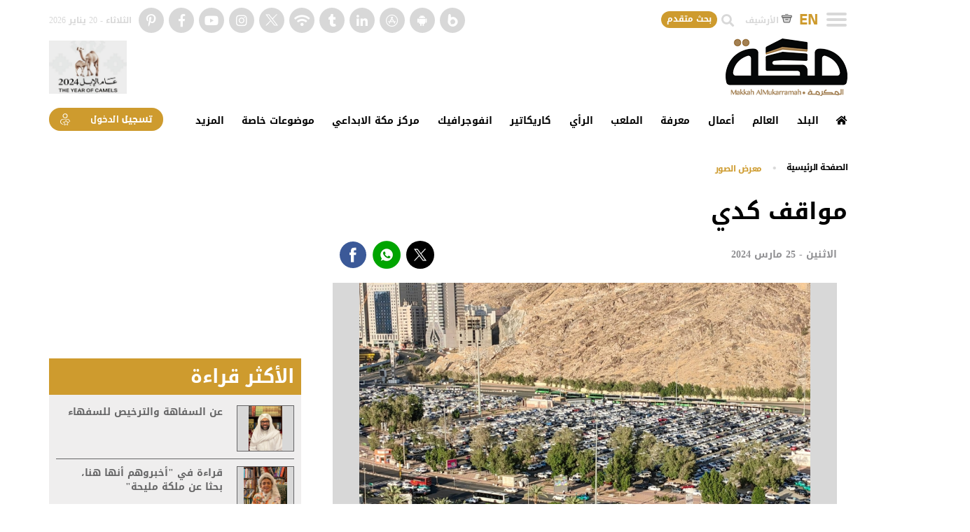

--- FILE ---
content_type: text/html; charset=UTF-8
request_url: https://makkahnewspaper.com/article/1610400/%D9%85%D8%B9%D8%B1%D8%B6-%D8%A7%D9%84%D8%B5%D9%88%D8%B1/%D9%85%D9%88%D8%A7%D9%82%D9%81-%D9%83%D8%AF%D9%8A
body_size: 21967
content:
<!DOCTYPE html>
<html itemscope itemtype="https://schema.org/WebPage" lang="ar" xml:lang="ar">
<head>
    

<title> مواقف كدي | صحيفة مكة </title>

<link rel="icon" type="image/png" href="/theme_makkahnew/images/fav1.png"/>

            <meta charset="utf-8">
<meta http-equiv="X-UA-Compatible" content="IE=edge">
<meta name="ROBOTS" content="index,follow">
<meta name="language" content="ar">
<meta name="copyright" content="صحيفة مكة">
<meta name="format-detection" content="telephone=no">

<meta name="viewport" content="width=device-width, initial-scale=1, maximum-scale=1">

                	<link rel="apple-touch-icon" href="/theme_makkahnewimages/makkahnew_logo/makkah-icon-152x152.png">
	<meta name="theme-color" content="white"/>
	<meta name="apple-mobile-web-app-capable" content="yes">
	<meta name="apple-mobile-web-app-status-bar-style" content="black">
	<meta name="apple-mobile-web-app-title" content="مواقف كدي | صحيفة مكة">
	<meta name="msapplication-TileImage" content="/theme_makkahnewimages/makkahnew_logo/ms-icon-144x144.png">
	<meta name="msapplication-TileColor" content="#FFFFFF">
                    			<meta name="description" content="مواقف كدي" />
<meta name="keywords" content="مواقف كدي,المسجد الحرام,ضيوف بيت الله الحرام" />
<meta name="Idkeywords" content="789548" />
<meta name="pageType" content="article" />
<meta name="url" content="https://makkahnewspaper.com/article/1610400/معرض-الصور/مواقف-كدي" />
<meta name="datePublished" content="2024-03-25 03:07:02" />
<meta name="dateModified" content="2024-03-25 03:07:02" />
<meta name="author" content="" />
<meta name="p:domain_verify" content="1f595a17ecef0243c4b30481fac397a2"/>
<meta name="inLanguage" content="ar" />
<meta property="fb:app_id" content="637243173677884" />
<meta property="og:url" content="https://makkahnewspaper.com/article/1610400/معرض-الصور/مواقف-كدي" />
<meta property="og:title" content="مواقف كدي" />
<meta property="og:description" content="مواقف كدي" />
<meta property="og:type" content="article" />
<meta property="og:locale" content="ar" />
<meta property="og:site_name" content="صحيفة مكة" />
<meta property="article:published_time" content="2024-03-25 03:07:02" />
<meta property="article:author" content="" />
<meta property="article:section" content="معرض الصور" /> 
<meta name="twitter:site" content="@makkahnp" />
<meta name="twitter:creator" content="@makkahnp" />
<meta name="twitter:url" content="https://makkahnewspaper.com/article/1610400/معرض-الصور/مواقف-كدي">
<meta name="twitter:card" content="summary_large_image" />
<meta name="twitter:title" content="مواقف كدي" />
<meta name="twitter:description" content="مواقف كدي" />
<meta property="og:image" content="https://makkahnewspaper.com/uploads/images/2024/03/25/1704330.jpg" />
<meta property="og:image:secure_url" content="https://makkahnewspaper.com/uploads/images/2024/03/25/1704330.jpg" />
     

<meta name="twitter:image" content="https://makkahnewspaper.com/uploads/images/2024/03/25/1704330.jpg" /> <meta name="thumbnailUrl" content="https://makkahnewspaper.com/uploads/images/2024/03/25/1704330.jpg" />
<meta property="og:image:width" content="600" />
<meta property="og:image:height" content="315" />
<meta itemprop="identifier" content="1610400" />
<meta itemprop="headline" content="مواقف كدي" />
<meta itemprop="pageType" content="article" />
<meta itemprop="articleSection" content="معرض الصور" />
<meta itemprop="datePublished" content="2024-03-25 03:07:02" />
<meta itemprop="dateModified" content="2024-03-25 03:06:55" />
<meta itemprop="url" content="https://makkahnewspaper.com/article/1610400/معرض-الصور/مواقف-كدي" />
<meta itemprop="inLanguage" content="ar" />
<meta itemprop="author" content="" />
<meta itemprop="image" content="https://makkahnewspaper.com/uploads/images/2024/03/25/1704330.jpg" />
<meta itemprop="publisher" content="صحيفة مكة" />
<link rel="amphtml" href="https://makkahnewspaper.com/ampArticle/1610400">
<link href="https://makkahnewspaper.com/article/1610400/معرض-الصور/مواقف-كدي" rel="canonical" >


<script type="application/ld+json">
    {
    "@context": "http://schema.org",
    "@type": "NewsArticle",
    "dateCreated": "2024-03-25T03:07:02+03:00",
    "datePublished": "2024-03-25T03:07:02+03:00",
    "dateModified": "2024-03-25T03:06:55+03:00",
    "url": "https://makkahnewspaper.com/article/1610400/معرض-الصور/مواقف-كدي",
    "headline": "مواقف كدي",
    "description": "مواقف كدي",
    "keywords": "مواقف كدي,المسجد الحرام,ضيوف بيت الله الحرام",
    "inLanguage": "ar",
    "mainEntityOfPage": "مواقف كدي",
    "thumbnailUrl": "https://makkahnewspaper.com/uploads/images/2024/03/25/1704330.jpg",
    "image": {
    "@type": "ImageObject",
    "url": "https://makkahnewspaper.com/uploads/images/2024/03/25/1704330.jpg"
    },
    "articleBody": "",
    "author": {
    "@type": "Person",
    "name": ""
    },
    "publisher": {
    "@type": "Organization",
    "name": "صحيفة مكة",
    "url": "https://makkahnewspaper.com/",
    "sameAs": ["https://www.facebook.com/makkahnp", "https://www.instagram.com/makkahnp/", "https://twitter.com/makkahnp",
    "https://www.youtube.com/makkahnp", "https://www.pinterest.com/makkahnp/","https://www.linkedin.com/company/makkah-newspaper/"],
    "logo": {
    "@type": "ImageObject",
    "url": "https://makkahnewspaper.com/theme_makkahnew/images/header-logo.png",
    "width": 174,
    "height": 84
    }
    }

    }
</script>

                
    <!-- THEME JS links -->
    <!-- Common JS links -->
<!-- ads header display related to article -->
<!--added under settimeout function-->
<!---->
    <script async src="https://securepubads.g.doubleclick.net/tag/js/gpt.js" type="5b7fae6a7e3c4dc5cd5a5213-text/javascript"></script>
<!---->


<link rel="preconnect" href="https://www.googletagmanager.com">
<link rel="dns-prefetch" href="https://www.googletagmanager.com">

<link rel="preconnect" href="https://securepubads.g.doubleclick.net">
<link rel="dns-prefetch" href="https://securepubads.g.doubleclick.net">


<link rel="preconnect" href="https://code.jquery.com/">
<link rel="dns-prefetch" href="https://code.jquery.com/">


<script type="5b7fae6a7e3c4dc5cd5a5213-text/javascript">
	window.googletag = window.googletag || {cmd: []};
	googletag.cmd.push(function() {
	
	googletag.defineSlot('/222593609/160x600-WIDE-SKYSCRAPER-LEFT', [160, 600], 'div-gpt-ad-1672822415021-0').addService(googletag.pubads()); 
	googletag.defineSlot('/222593609/160x600-WIDE-SKYSCRAPER-RIGHT', [160, 600], 'div-gpt-ad-1672822666943-0').addService(googletag.pubads());
	googletag.defineSlot('/222593609/makkahnewspaper_com_1x1', [1, 1], 'div-gpt-ad-1673259868336-0').addService(googletag.pubads());
 	googletag.defineSlot('/222593609/makkahnewspaper_com_top', [[350, 50], [728, 90], [320, 100], [320, 50]], 'div-gpt-ad-1673260054989-0').addService(googletag.pubads());
googletag.defineSlot('/222593609/300x600-HALF-PAGE', [300, 600], 'div-gpt-ad-1672822756842-0').addService(googletag.pubads());
googletag.defineSlot('/222593609/Makkahnew_728x90', [728, 90], 'div-gpt-ad-1672823253975-0').addService(googletag.pubads());
googletag.defineSlot('/222593609/MPU-300x250', [300, 250], 'div-gpt-ad-1672823203688-0').addService(googletag.pubads());
googletag.defineSlot('/222593609/Overlay320x480mobilefullpage', [320, 480], 'div-gpt-ad-1677075021166-0').addService(googletag.pubads());
googletag.defineSlot('/222593609/MPU-300x250', [300, 250], 'div-gpt-ad-1703593521850-0').addService(googletag.pubads());
 	
 	if(screen.width < 768){
 		 googletag.defineSlot('/222593609/320x50-Mobile-Leaderboard', [320, 50], 'div-gpt-ad-1672823054661-0').addService(googletag.pubads());

 	}


	
	googletag.pubads().collapseEmptyDivs(); 
googletag.pubads().enableSingleRequest();
	googletag.enableServices();
	googletag.pubads().refresh();
	});
</script> 

    


<script src="https://code.jquery.com/jquery-3.5.1.min.js" integrity="sha256-9/aliU8dGd2tb6OSsuzixeV4y/faTqgFtohetphbbj0=" crossorigin="anonymous" type="5b7fae6a7e3c4dc5cd5a5213-text/javascript"></script>
    
 
<meta http-equiv="refresh" content="180" >
<!-- Google tag (gtag.js) -->
<script async src="https://www.googletagmanager.com/gtag/js?id=G-GNV2X3Q1V9" type="5b7fae6a7e3c4dc5cd5a5213-text/javascript"></script>
<script type="5b7fae6a7e3c4dc5cd5a5213-text/javascript">
window.dataLayer = window.dataLayer || [];
function gtag(){dataLayer.push(arguments);}
gtag('js', new Date());
setTimeout("gtag('event', '15_sec_read', {'Read':'15 sec'})",15000 );
setTimeout("gtag('event', '30_sec_read', {'Read':'30 sec'})",30000 );
gtag('config', 'G-GNV2X3Q1V9');
</script>



<!--WEB-12690-->
<script defer src=https://cdn.afp.ai/ssp/sdk.js type="5b7fae6a7e3c4dc5cd5a5213-text/javascript"></script>
<!--WEB-12690-->
        <!-- Common CSS links -->
    
    <!-- THEME CSS links -->
    
<!-- Site CSS links -->
<link rel="preload" href="/theme_makkahnew/assets/newfonts/subset-NotoKufiArabic-Bold.woff2" as="font" type="font/woff2" crossorigin="anonymous">
<link rel="preload" href="/theme_makkahnew/assets/fonts/bukra-light.woff2" as="font" type="font/woff2" crossorigin="anonymous">
<link rel="preload" href="/theme_makkahnew/assets/fonts/bukra-bold.woff" as="font" type="font/woff" crossorigin="anonymous">
<link rel="preload" href="/theme_makkahnew/assets/fonts/bukra-reg-italic.woff" as="font" type="font/woff" crossorigin="anonymous">
<link rel="preload" href="/theme_makkahnew/assets/fonts/fa-brands-400.woff2" as="font" type="font/woff2" crossorigin="anonymous">
<link rel="preload" href="/theme_makkahnew/assets/fonts/fa-solid-900.woff2" as="font" type="font/woff2" crossorigin="anonymous">
<link rel="preload" href="/theme_makkahnew/assets/fonts/helvetica.woff" as="font" type="font/woff" crossorigin="anonymous">
<link rel="preload" href="/theme_makkahnew/assets/newfonts/NotoNaskhArabic.woff2" as="font" type="font/woff2" crossorigin="anonymous">

 

<!--<link rel="stylesheet" href="/css/selection-sharer.min.css" />
<link rel="stylesheet" type="text/css" href="/theme_makkahnew/css/jquery.fancybox.min.css">-->

        
 
<script src="/cdn-cgi/scripts/7d0fa10a/cloudflare-static/rocket-loader.min.js" data-cf-settings="5b7fae6a7e3c4dc5cd5a5213-|49"></script><link type="text/css" rel="preload" as="style"  onload="this.onload=null;this.rel='stylesheet'" href="/theme_makkahnew/css/main.min.css?v=4.26">
<script src="/cdn-cgi/scripts/7d0fa10a/cloudflare-static/rocket-loader.min.js" data-cf-settings="5b7fae6a7e3c4dc5cd5a5213-|49"></script><link type="text/css" rel="preload" as="style"  onload="this.onload=null;this.rel='stylesheet'" href="/theme_makkahnew/css/style-one.min.css?v=4.26">
 

<link rel="stylesheet" type="text/css" href="/theme_makkahnew/css/new-updates.min.css?v=4.26">

<!-- np_page_id==285 مركز مكة الابداعي--> 
<!-- Page CSS links -->

        <!-- Widget CSS links -->
                </head>
    <body dir="application.language_direction" class="d-rtl createContactCenterBody " ng-app="myApp">
            <!-- Main THEME Content -->
            <!-- page content -->
            
 
<div id="fb-root"></div>
<!--added under initialize function-->
<!--<script>(function(d, s, id) {
        var js, fjs = d.getElementsByTagName(s)[0];
        if (d.getElementById(id)) return;
        js = d.createElement(s); js.id = id;
        js.src = "//connect.facebook.net/en_US/sdk.js#xfbml=1&version=v2.4&appId=637243173677884";
        fjs.parentNode.insertBefore(js, fjs);
    }(document, 'script', 'facebook-jssdk'));
</script>-->

<input id="section_id" type="hidden" value="" />
<!-- HEADER OF THEME -->
<!-- /222593609/makkahnewspaper_com_1x1 -->
<div id='div-gpt-ad-1673259868336-0'>
  <script type="5b7fae6a7e3c4dc5cd5a5213-text/javascript">
    googletag.cmd.push(function() { googletag.display('div-gpt-ad-1673259868336-0'); });
  </script>
</div>


<div class="demoicon d-none"></div>

<header class="header no-print" >
        <nav class="navbar">
        <div class="container custom-container ">

            <div class="d-flex holder-header relative">
                <div class="holder-header__list">
                    <button class="navbar-toggler navbar-toggler-right" type="button" data-toggle="collapse" data-target="#navbarSupportedContent" aria-controls="navbarSupportedContent" aria-expanded="false" aria-label="Toggle navigation" onclick="if (!window.__cfRLUnblockHandlers) return false; InitCollapseClass()" data-cf-modified-5b7fae6a7e3c4dc5cd5a5213-="">
                        <span class="icon-bar"></span>
                        <span class="icon-bar"></span>
                        <span class="icon-bar"></span>
                    </button>
                    <button class="btn-search-mobile" type="button" onclick="if (!window.__cfRLUnblockHandlers) return false; InitShowSearchMobile();" data-cf-modified-5b7fae6a7e3c4dc5cd5a5213-=""><span class="fas fa-search"></span></button>
                    <form role="form" class="form-search-mobile" method="GET" action="/search/" id="headerSearchFormMobileMain">
                        <input class="form-field-mobile" type="text" placeholder="ابحث في مكة" name="query" id="queryMobileMain">
                            <button class="btn-submit-mobile" type="button" onClick="if (!window.__cfRLUnblockHandlers) return false; sendheaderSearchFormMobileMain()" data-cf-modified-5b7fae6a7e3c4dc5cd5a5213-="">ابحث</button>
                    </form>
                    <div class="headerEN MobileView" ><a href="/english" title="language en">EN</a></div>
                </div>
                <div class="holder-header__list">

                    <div class="headerEN" ><a href="/english" title="language en">EN</a></div>

                    <a href="/archive" title="archive link" class="holder-action__list header-text">
                       <svg class="icon-archive" version="1.1" id="Layer_1" xmlns="http://www.w3.org/2000/svg" xmlns:xlink="http://www.w3.org/1999/xlink" x="0px" y="0px"
                             width="14.9px" height="12.4px" viewBox="0 0 14.9 12.4" enable-background="new 0 0 14.9 12.4" xml:space="preserve">
                            <g>
                                <path stroke-miterlimit="10" d="M1.6,4.7l1.4,6c0,0,0.3,1,3,0.8l3.5,0c0,0,2.1,0.2,2.2-1.1L13,4.7
                                      H1.6z"/>
                                <path stroke-miterlimit="10" d="M13.6,4.5H1C0.7,4.5,0.5,4.3,0.5,4V2.6c0-0.3,0.2-0.5,0.5-0.5h12.6
                                      c0.3,0,0.5,0.2,0.5,0.5V4C14.1,4.3,13.8,4.5,13.6,4.5z"/>
                                <path d="M9,7.8H5.5c-0.2,0-0.4-0.2-0.4-0.4v0C5.1,7.2,5.2,7,5.5,7H9c0.2,0,0.4,0.2,0.4,0.4v0C9.3,7.6,9.2,7.8,9,7.8
                                      z"/>
                                <path d="M9,0.8H5.4C5.2,0.8,5,0.6,5,0.4v0C5,0.2,5.2,0,5.4,0H9c0.2,0,0.4,0.2,0.4,0.4v0C9.4,0.6,9.3,0.8,9,0.8z"/>
                            </g>
                        </svg>
                        الأرشيف
                    </a>

                    <div class="holder-action__list relative">
                        <form class="holder-search" role="form" method="GET" action="/search/" id="headerSearchForm">
                            <input class="form-field" type="text" placeholder="ابحث في مكة" name="query" id="query">
                                <button class="btn-search" type="button" onclick="if (!window.__cfRLUnblockHandlers) return false; InitShowSearch();" data-cf-modified-5b7fae6a7e3c4dc5cd5a5213-=""><span class="fas fa-search"></span></button>
                                <button class="btn-submit" type="button" onClick="if (!window.__cfRLUnblockHandlers) return false; sendheaderSearchForm()" data-cf-modified-5b7fae6a7e3c4dc5cd5a5213-="">ابحث</button>
                        </form>
                        <div class="button-advance-search">بحث متقدم</div>
                        <div  class="advance-search-popup" >
                            <div class="formAdvanceBox">
                                <div class="title">بحث متقدم</div>
                                <form class="form-inline"  id="advanceForm" autocomplete="off" role="form" method="GET" action="/search/">
                                    <div class="rowspace">
                                        <input name="query" id="query" class="inputText" type="text" placeholder="ابحث" required oninvalid="if (!window.__cfRLUnblockHandlers) return false; this.setCustomValidity('الرجاء ملئ هذه الخانة')" data-cf-modified-5b7fae6a7e3c4dc5cd5a5213-="">
                                    </div>

                                    <div class="flex-select">
                                        <div class="select-section">
                                            <select name="section" id="section">
                                                <option disabled selected>صنف حسب القسم</option>
                                                                                                <option value="1">البلد</option>
                                                                                                <option value="2">العالم</option>
                                                                                                <option value="3">الملعب</option>
                                                                                                <option value="4">أعمال</option>
                                                                                                <option value="8">الرأي</option>
                                                                                                <option value="9">معرفة</option>
                                                                                                <option value="13">إنفوجرافيك</option>
                                                                                                <option value="29">كاريكاتير</option>
                                                                                                <option value="40">English Articles</option>
                                                                                                <option value="44">موضوعات الخاصة</option>
                                                                                                <option value="57">فيديو</option>
                                                                                                <option value="6">الأولى</option>
                                                                                                <option value="39">تفاعل</option>
                                                                                                <option value="42">مركز مكة الإبداعي</option>
                                                                                                <option value="62">قمة العشرين</option>
                                                                                                <option value="63">استبيان</option>
                                                                                                <option value="65">أخبار للموقع </option>
                                                                                                <option value="64">معرض الصور</option>
                                                                                                <option value="66">تصفح العدد</option>
                                                                                                <option value="41">English Opinion</option>
                                                                                                <option value="68">أخبار السوق</option>
                                                                                            </select>
                                        </div>

                                        <div class="select-author-form-advance">
                                            <div>
                                                <input type="text" class="search-author_advance" id="search-author-advance" placeholder="صنف حسب الكاتب" value="" />
                                            </div>
                                            <div class="suggesstion-box-advance" id="suggesstion-box-advance"></div>
                                            <input type="hidden" id="authorId" name="author" class="search_author-advance" disabled >
                                        </div>
                                    </div>

                                    <div  class="searchDateBox">
                                        <div class="searchDateTitle">صنف حسب التاريخ</div>
                                        <div class="flex-select">
                                            <div class="fromTo">من</div>
                                            <input class="dateInput" name="date-from" id="date-from" value="" min="2014-05-26" type="date" >
                                            <div class="fromTo">إلى</div>
                                            <input class="dateInput" name="date-to" id="date-to" value="" min="2014-05-26" type="date" >
                                        </div>
                                    </div>

                                    <div  class="rowspace">
                                        <input  class="sentButton" type="submit" value="ابحث" >
                                    </div>

                                </form>
                            </div>
                        </div>
                    </div>

                </div>

                <div class="holder-header__list">

                    <div class="d-flex holder-social">
                        <a class="holder-social__list" target="_blank" href="https://m.bee.to/profile/1000709463?lang=en&uid=1001309608" title="makkah bee.to app" rel="nofollow">
                            <img loading="lazy" src="/theme_makkahnew/images/icon/beto-app-logo.png">
                        </a>
                        <a class="holder-social__list" target="_blank" href="https://play.google.com/store/apps/details?id=net.makkahnews.app&hl=de_AT&gl=US" title="makkah android app" rel="nofollow">
                           <i class="fab fa-android"></i>
                        </a>
                        <a class="holder-social__list" target="_blank" href="https://apps.apple.com/lb/app/makkah-newspaper/id1518320892" title="makkah app store " rel="nofollow">
                           <i class="fab fa-app-store"></i>
                        </a>
                        <a class="holder-social__list" target="_blank" href="https://www.linkedin.com/company/makkah-newspaper/" title="makkah linkedin" rel="nofollow">
                           <i class="fab fa-linkedin-in"></i>
                        </a>
                        <a class="holder-social__list" target="_blank" href="https://www.tumblr.com/search/makkah+np+" title="makkah tumblr" rel="nofollow">
                            <i class="fab fa-tumblr"></i>
                        </a>
                        <a class="holder-social__list" href="/rss" title="makkah rss">
                            <span class="fas fa-wifi header-fa"></span>
                        </a>
                        <a class="holder-social__list" target="_blank" href="https://twitter.com/makkahnp" title="makkah twitter" rel="nofollow">
                            <svg version="1.1" id="svg5" xmlns:svg="http://www.w3.org/2000/svg" fill="#fff" width="30px"
                                                             xmlns="http://www.w3.org/2000/svg" xmlns:xlink="http://www.w3.org/1999/xlink" x="0px" y="0px" viewBox="0 0 1668.56 1221.19"
                                                             style="enable-background:new 0 0 1668.56 1221.19;" xml:space="preserve">
                            <g id="layer1" transform="translate(52.390088,-25.058597)">
                                <path id="path1009" d="M283.94,167.31l386.39,516.64L281.5,1104h87.51l340.42-367.76L984.48,1104h297.8L874.15,558.3l361.92-390.99
                                    h-87.51l-313.51,338.7l-253.31-338.7H283.94z M412.63,231.77h136.81l604.13,807.76h-136.81L412.63,231.77z"/>
                            </g>
                            </svg>
                        </a>
                        <a class="holder-social__list" target="_blank" href="https://instagram.com/makkahnp" title="makkah instagram" rel="nofollow">
                            <span class="fab fa-instagram header-fa"></span>
                        </a>
                        <a class="holder-social__list" target="_blank" href="https://www.youtube.com/makkahnp" title="makkah youtube" rel="nofollow">
                            <span class="fab fa-youtube header-fa"></span>
                        </a>
                        <a class="holder-social__list" target="_blank" href="https://www.facebook.com/makkahnp" title="makkah facebook" rel="nofollow">
                            <span class="fab fa-facebook-f header-fa"></span>
                        </a>
                        <a class="holder-social__list" target="_blank" href="https://www.pinterest.com/makkahnp" title="makkah pinterest" rel="nofollow">
                            <span class="fab fa-pinterest-p header-fa"></span>
                        </a>
                    </div>

                    <div class="holder-text">
                        <!--<p class="header-text">الثلاثاء / 1 / شعبان / 1447 هـ</p>-->
                        <p class="header-text">الثلاثاء - 20 يناير 2026</p>
                    </div>

                </div>

                <div class="holder-header__list ">
                    <a class="navbar-brand" href="/" title="logo">
                        <img loading="lazy" class="navbar-image white" alt="makkah newspaper logo" src="/theme_makkahnew/images/header-logo.png">
                    </a>
                    <a class="makkah-arabic-font" href="https://engage.moc.gov.sa/year-of-saudi-coffee" target="_blank" title="coffee year">
                        <img loading="lazy" class="white" alt="makkah newspaper logo" src="/theme_makkahnew/images/camel-year.png">
                    </a>
                </div>

                                <div class="holder-header__list">
                   <!-- /222593609/makkahnewspaper_com_top -->
<div id='div-gpt-ad-1673260054989-0' style='min-width: 320px; min-height: 50px;'>
  <script type="5b7fae6a7e3c4dc5cd5a5213-text/javascript">
    googletag.cmd.push(function() { googletag.display('div-gpt-ad-1673260054989-0'); });
  </script>
</div>
                </div>
                                <!----------------------------pages menu--------------------------->
                <div class="holder-header__list">
                        <!----------------------------about us and contact us menu---------------------------->

                        

                        
                        <ul class="sub-menu__list">

                            <li class=" sub-menu__item stickyLogo"   >
                                <a href="/" title="logo">
                                   <img loading="lazy" src="/theme_makkahnew/images/header-logo.png" alt="makkah newspaper logo" width="104">
                               </a>
                            </li>


                                                    <li class=" sub-menu__item"   >
                                <a href="/" class="sub-menu__link a" title="الرئيسية">
                                   <span class="fas fa-home"></span>
                                </a>
                            </li>
                        
                            
                                                                                    <li class="dropdown sub-menu__item"  data-menuId="1294">
                                <a href="https://makkahnewspaper.com/البلد" title="البلد" class="sub-menu__link a ">
                                                                            البلد
                                                                    </a>
                                                                                            </li>
                            
                                                                                    <li class="dropdown sub-menu__item"  data-menuId="1295">
                                <a href="https://makkahnewspaper.com/العالم" title="العالم" class="sub-menu__link a ">
                                                                            العالم
                                                                    </a>
                                                                                            </li>
                            
                                                                                    <li class="dropdown sub-menu__item"  data-menuId="1296">
                                <a href="https://makkahnewspaper.com/أعمال" title="أعمال" class="sub-menu__link a ">
                                                                            أعمال
                                                                    </a>
                                                                                            </li>
                            
                                                                                    <li class="dropdown sub-menu__item"  data-menuId="1297">
                                <a href="https://makkahnewspaper.com/معرفة" title="معرفة" class="sub-menu__link a ">
                                                                            معرفة
                                                                    </a>
                                                                                            </li>
                            
                                                                                    <li class="dropdown sub-menu__item"  data-menuId="1298">
                                <a href="https://makkahnewspaper.com/الملعب" title="الملعب" class="sub-menu__link a ">
                                                                            الملعب
                                                                    </a>
                                                                                            </li>
                            
                                                                                    <li class="dropdown sub-menu__item"  data-menuId="1299">
                                <a href="https://makkahnewspaper.com/الرأي" title="الرأي" class="sub-menu__link a ">
                                                                            الرأي
                                                                    </a>
                                                                                            </li>
                            
                                                                                    <li class="dropdown sub-menu__item"  data-menuId="1300">
                                <a href="https://makkahnewspaper.com/كاريكاتير" title="كاريكاتير" class="sub-menu__link a ">
                                                                            كاريكاتير
                                                                    </a>
                                                                                            </li>
                            
                                                                                    <li class="dropdown sub-menu__item"  data-menuId="1301">
                                <a href="https://makkahnewspaper.com/انفوجرافيك" title="انفوجرافيك" class="sub-menu__link a ">
                                                                            انفوجرافيك
                                                                    </a>
                                                                                            </li>
                            
                                                                                    <li class="dropdown sub-menu__item"  data-menuId="1418">
                                <a href="https://makkahnewspaper.com/مركز-مكة-الابداعي" title="مركز مكة الابداعي" class="sub-menu__link a ">
                                                                            مركز مكة الابداعي
                                                                    </a>
                                                                                            </li>
                            
                                                                                    <li class="dropdown sub-menu__item"  data-menuId="1343">
                                <a href="https://makkahnewspaper.com/موضوعات-خاصة" title="موضوعات خاصة" class="sub-menu__link a ">
                                                                            موضوعات خاصة
                                                                    </a>
                                                                                                    <ul class="dropdown-menu dropdown-content" data-menuId="1343">
                                                                                     
                                                 <li class="sub-menu-item-li">
                                                     <a class="sub-menu-items sub-menu-item-text" title="إيران" href='https://makkahnewspaper.com/موضوعات-خاصة'>
                                                             إيران
                                                     </a>
                                                 </li>


                                                                                      
                                                 <li class="sub-menu-item-li">
                                                     <a class="sub-menu-items sub-menu-item-text" title="تحقيقات و تقارير" href='https://makkahnewspaper.com/موضوعات-خاصة'>
                                                             تحقيقات و تقارير
                                                     </a>
                                                 </li>


                                         
                                    </ul>
                                                            </li>
                            
                                                            
                                                            
                                                            

                            <li class="dropdown sub-menu__item"  data-menuId="999">
                                <a href="" title="" class="sub-menu__link a ">
                                    المزيد
                                </a>
                                <ul class="dropdown-menu dropdown-content" data-menuId="999">
                                                                                                                                                                                                                                                                                                                                                                                                                                                                                                                                                                                                                                                                                                                                                                                                                                                                                                                                                                                            <li class="sub-menu-item-li">
                                            <a href="https://makkahnewspaper.com/g20" title="G20" class="sub-menu__link a ">
                                                                                                    <div class="g20">
                                                        <div class="g20Logo"></div>
                                                    </div>
                                                                                            </a>
                                        </li>
                                                                                                                    <li class="sub-menu-item-li">
                                            <a href="https://makkahnewspaper.com/أخبار-السوق" title="أخبار السوق" class="sub-menu__link a ">
                                                                                                    أخبار السوق
                                                                                            </a>
                                        </li>
                                                                                                                    <li class="sub-menu-item-li">
                                            <a href="https://makkahnewspaper.com/archive" title="الأرشيف" class="sub-menu__link a ">
                                                                                                    الأرشيف
                                                                                            </a>
                                        </li>
                                                                    </ul>
                            </li>
                        </ul>

                        
                </div>
                <!---------------------------- end pages menu--------------------------->


                <div class="holder-header__list">

                    
                     <a href="/premium" class="btn-fuel-yellow" title="premium">
                        <span class="header-btn__text"> تسجيل <span class="header-btn__subtext">الدخول</span></span>
                        <svg class="icon-premium" version="1.1" id="Layer_1" xmlns="http://www.w3.org/2000/svg" xmlns:xlink="http://www.w3.org/1999/xlink" x="0px" y="0px"
                             width="13.6px" height="17.2px" viewBox="0 0 13.6 17.2" enable-background="new 0 0 13.6 17.2" xml:space="preserve">
                            <g>
                                <circle stroke-miterlimit="10" cx="6.8" cy="3.6" r="2.9"/>
                                <path d="M4.2,15.3c-1.8,0-3.3-1.5-3.3-3.3s1.5-3.3,3.3-3.3h5.3c1.8,0,3.3,1.5,3.3,3.3c0.5,0.4,0.8,0,0.8,0v-0.1
                                      c0-2.2-1.8-3.9-3.9-3.9H3.9C1.8,8,0,9.8,0,11.9v0.2c0,2.2,1.8,3.9,3.9,3.9h0.2C4.7,15.8,4.2,15.3,4.2,15.3z"/>
                                <path stroke-width="0.25" stroke-miterlimit="10" d="M5.5,17c0.1-0.5,0.2-1.1,0.3-1.6
                                      c0-0.2,0.1-0.5,0.1-0.7c0-0.1,0-0.2-0.1-0.3c-0.5-0.5-1.1-1-1.6-1.6C4.1,12.7,4,12.6,4,12.5c0-0.1,0.2-0.1,0.3-0.2
                                      C5,12.3,5.8,12.1,6.5,12c0.1,0,0.2-0.1,0.3-0.2c0.3-0.7,0.6-1.3,1-2C7.8,9.7,7.9,9.6,8,9.6c0.1,0,0.2,0.1,0.2,0.2
                                      c0.3,0.7,0.7,1.3,1,2C9.3,12,9.4,12,9.5,12c0.7,0.1,1.5,0.2,2.2,0.3c0,0,0.1,0,0.1,0c0.1,0.1,0.2,0.1,0.2,0.2c0,0.1,0,0.2-0.1,0.3
                                      c-0.1,0.1-0.2,0.2-0.3,0.3c-0.4,0.4-0.9,0.9-1.3,1.3c-0.1,0.1-0.1,0.1-0.1,0.2c0.1,0.8,0.3,1.5,0.4,2.3c0,0.1,0,0.2-0.1,0.2
                                      c-0.1,0-0.2,0-0.3,0c-0.3-0.2-0.7-0.3-1-0.5c-0.3-0.2-0.7-0.4-1-0.5c-0.1-0.1-0.2-0.1-0.3,0c-0.7,0.4-1.3,0.7-2,1.1
                                      C5.6,17.3,5.5,17.2,5.5,17z M10,16.6c0-0.1,0-0.1,0-0.1c-0.1-0.6-0.2-1.3-0.3-1.9c0-0.2,0-0.3,0.1-0.4c0.4-0.4,0.9-0.9,1.3-1.3
                                      c0,0,0.1-0.1,0.1-0.1c-0.7-0.1-1.4-0.2-2.1-0.3c-0.1,0-0.2-0.1-0.3-0.2c-0.3-0.6-0.6-1.1-0.8-1.7c0-0.1-0.1-0.1-0.1-0.2
                                      c-0.3,0.6-0.6,1.2-0.9,1.8c-0.1,0.2-0.2,0.2-0.3,0.3c-0.5,0.1-1,0.1-1.4,0.2c-0.2,0-0.4,0.1-0.6,0.1c0.5,0.5,1,1,1.5,1.4
                                      c0.1,0.1,0.2,0.2,0.1,0.4c0,0.2-0.1,0.5-0.1,0.7c-0.1,0.4-0.1,0.9-0.2,1.3c0.1,0,0.1-0.1,0.2-0.1c0.5-0.3,1.1-0.6,1.6-0.9
                                      c0.1-0.1,0.3-0.1,0.4,0c0.5,0.3,1.1,0.6,1.6,0.9C9.9,16.5,10,16.6,10,16.6z"/>
                            </g>
                        </svg>
                    </a>

                    
                </div>

            </div>
        </div>

        <div id="navbarSupportedContent" class="collapse navbar-collapse">
            <div class="container custom-container">
                <div class="holder-social__text"></div>
                <div class="holder-action__display"></div>
                <div class="holder-premium__display"></div>
                <div class="holder-logos__display"></div>
                <div class="holder-menu__display"></div>
                <div class="holder-social__display"></div>
                <div class="holder-action__list">
                    <form class="holder-search" role="form" method="GET" action="/search/" id="headerSearchFormMobile">
                        <input class="form-field" type="text" placeholder="ابحث في مكة" name="query" id="querymobile">
                            <button class="btn-search btn-submit-mobile" type="button" onclick="if (!window.__cfRLUnblockHandlers) return false; widgetSearchFormMobile();" data-cf-modified-5b7fae6a7e3c4dc5cd5a5213-="">ابحث</button>
                    </form>
                </div>
                <div class="holder-collapse">
                    <div class="d-flex holder-collapse__content">
                        <div class="d-flex holder-collapse__list">
                                                        <div class="holder-list">
                                <h6 class="collapse-link__title">أقسام الموقع </h6>
                                <ul class="holder-collapse__link">
                                                                        <li class="collapse-item">
                                        <a href="https://makkahnewspaper.com/الرئيسية" title="الرئيسية" class="collapse-link">
                                            الرئيسية
                                        </a>
                                    </li>
                                                                        <li class="collapse-item">
                                        <a href="https://makkahnewspaper.com/البلد" title="البلد" class="collapse-link">
                                            البلد
                                        </a>
                                    </li>
                                                                        <li class="collapse-item">
                                        <a href="https://makkahnewspaper.com/العالم" title="العالم" class="collapse-link">
                                            العالم
                                        </a>
                                    </li>
                                                                        <li class="collapse-item">
                                        <a href="https://makkahnewspaper.com/أعمال" title="أعمال" class="collapse-link">
                                            أعمال
                                        </a>
                                    </li>
                                                                        <li class="collapse-item">
                                        <a href="https://makkahnewspaper.com/معرفة" title="معرفة" class="collapse-link">
                                            معرفة
                                        </a>
                                    </li>
                                                                        <li class="collapse-item">
                                        <a href="https://makkahnewspaper.com/الملعب" title="الملعب" class="collapse-link">
                                            الملعب
                                        </a>
                                    </li>
                                                                        <li class="collapse-item">
                                        <a href="https://makkahnewspaper.com/الرأي" title="الرأي" class="collapse-link">
                                            الرأي
                                        </a>
                                    </li>
                                                                        <li class="collapse-item">
                                        <a href="https://makkahnewspaper.com/موضوعات-خاصة" title="موضوعات خاصة" class="collapse-link">
                                            موضوعات خاصة
                                        </a>
                                    </li>
                                                                        <li class="collapse-item">
                                        <a href="https://makkahnewspaper.com/كاريكاتير" title="كاريكاتير" class="collapse-link">
                                            كاريكاتير
                                        </a>
                                    </li>
                                                                        <li class="collapse-item">
                                        <a href="https://makkahnewspaper.com/انفوجرافيك" title="إنفوجرافيك" class="collapse-link">
                                            إنفوجرافيك
                                        </a>
                                    </li>
                                                                        <li class="collapse-item">
                                        <a href="https://makkahnewspaper.com/مركز-مكة-الابداعي" title="مركز مكة الابداعي" class="collapse-link">
                                            مركز مكة الابداعي
                                        </a>
                                    </li>
                                                                        <li class="collapse-item">
                                        <a href="https://makkahnewspaper.com/g20" title="G20" class="collapse-link">
                                            G20
                                        </a>
                                    </li>
                                                                        <li class="collapse-item">
                                        <a href="https://makkahnewspaper.com/أخبار-السوق" title="أخبار السوق" class="collapse-link">
                                            أخبار السوق
                                        </a>
                                    </li>
                                                                    </ul>
                            </div>
                                                        <div class="holder-list">
                                <h6 class="collapse-link__title">مكة </h6>
                                <ul class="holder-collapse__link">
                                                                        <li class="collapse-item">
                                        <a href="https://makkahnewspaper.com/contact-us" title="اتصل بنا" class="collapse-link">
                                            اتصل بنا
                                        </a>
                                    </li>
                                                                        <li class="collapse-item">
                                        <a href="https://makkahnewspaper.com/about-us" title="من نحن" class="collapse-link">
                                            من نحن
                                        </a>
                                    </li>
                                                                        <li class="collapse-item">
                                        <a href="https://makkahnewspaper.com/rss" title="RSS خدمة" class="collapse-link">
                                            RSS خدمة
                                        </a>
                                    </li>
                                                                        <li class="collapse-item">
                                        <a href="https://makkahnewspaper.com/archive" title="الأرشيف" class="collapse-link">
                                            الأرشيف
                                        </a>
                                    </li>
                                                                    </ul>
                            </div>
                            
                        </div>
                        <div class="holder-collapse__list maxWidth350">
                            <h2 class="collapse-title">إشترك في صفحتنا الإخبارية</h2>
                            <div class="holder-collapse__form">

                                <form action="https://app.moosend.com/subscribe/a3f32ce8-06ab-44ba-8f0f-56945f8b5924" method="post" id="ms-sub-form" target="_blank">
                                    <div>
                                    <!--<label for="email">email:</label>-->
                                    <input type="email" name="ms-email" id="email" class="form-field" placeholder="البريد الالكتروني" required />
                                    <div class="newsletter-input-space"></div>
                                    <!--<label for="name">name:</label>-->
                                    <input type="text" name="ms-name" id="name" class="form-field" placeholder="الاسم"  />
                                    <div class="newsletter-input-space"></div>
                                    <input type="submit" value="إشترك الآن" class="btn-fuel-yellow"/>
                                    </div>
                                </form>
                            </div>
                        </div>
                    </div>
                    <div class="d-flex holder-collapse__content">
                        <div class="holder-collapse__list">

                        </div>
                        <div class="holder-collapse__list">
                            <div class="d-flex holder-social">
                                <a class="holder-social__list" target="_blank" href="https://m.bee.to/profile/1000709463?lang=en&uid=1001309608" title="makkah bee.to app" rel="nofollow">
                                    <img loading="lazy" src="/theme_makkahnew/images/icon/beto-app-logo.png">
                                </a>
                                <a class="holder-social__list" target="_blank" href="https://play.google.com/store/apps/details?id=net.makkahnews.app&hl=de_AT&gl=US" title="makkah android app" rel="nofollow">
                                    <i class="fab fa-android"></i>
                                </a>
                                <a class="holder-social__list" target="_blank" href="https://apps.apple.com/lb/app/makkah-newspaper/id1518320892" title="makkah app store " rel="nofollow">
                                    <i class="fab fa-app-store"></i>
                                </a>
                                <a class="holder-social__list"  target="_blank" href="https://www.linkedin.com/company/makkah-newspaper/" title="makkah linkedin" rel="nofollow">
                                    <i class="fab fa-linkedin-in"></i>
                                </a>
                                <a class="holder-social__list"  target="_blank" href="https://www.tumblr.com/search/makkah+np+" title="makkah tumblr" rel="nofollow">
                                    <i class="fab fa-tumblr"></i>
                                </a>
                                <a class="holder-social__list" href="/rss" title="makkah rss">
                                    <span class="fas fa-wifi header-fa"  ></span>
                                </a>
                                <a class="holder-social__list" target="_blank" href="https://twitter.com/makkahnp" title="makkah twitter" rel="nofollow">
                                    <span class="fab fa-twitter header-fa"></span>
                                </a>
                                <a class="holder-social__list"  target="_blank" href="https://www.instagram.com/makkahnp/" title="makkah instagram" rel="nofollow">
                                    <span class="fab fa-instagram header-fa"></span>
                                </a>
                                <a class="holder-social__list"  target="_blank" href="https://www.youtube.com/makkahnp" title="makkah youtube" rel="nofollow">
                                    <span class="fab fa-youtube header-fa"></span>
                                </a>
                                <a class="holder-social__list"  target="_blank" href="https://www.facebook.com/makkahnp" title="makkah facebook" rel="nofollow">
                                    <span class="fab fa-facebook-f header-fa"></span>
                                </a>
                                <a class="holder-social__list" target="_blank" href="https://www.pinterest.com/makkahnp" title="makkah pinterest" rel="nofollow">
                                    <span class="fab fa-pinterest-p header-fa"></span>
                                </a>
                            </div>
                        </div>
                    </div>
                </div>
            </div>
        </div>
    </nav>

</header>


<!---->



<!--    <div class="creative-sub-menu-outer ">
            <div class="creative-sub-menu container">
                <div class="container">
                <div class="row header-row-articles" data-rowmenuid="1319" data-called="0">
                    call header-menu-ajax articles
                </div>
                </div>
            </div>
    </div> -->



<label class="switch">
    <input type="checkbox">
        <span class="slider" onclick="if (!window.__cfRLUnblockHandlers) return false; InitToggleDirection()" data-cf-modified-5b7fae6a7e3c4dc5cd5a5213-=""></span>
</label>

<div id="salat_time_view"></div>





<main class="makkahnew-article">
        <div class="container" style="position:relative;" >
        <div id="nav" class="hidden-xs">
                <div class="adv1 ">
                    <!-- /222593609/160x600-WIDE-SKYSCRAPER-RIGHT -->
                    <div id='div-gpt-ad-1672822666943-0' style='min-width: 160px; min-height: 600px;'>
                      <script type="5b7fae6a7e3c4dc5cd5a5213-text/javascript">
                        googletag.cmd.push(function() { googletag.display('div-gpt-ad-1672822666943-0'); });
                      </script>
                    </div>
                </div>
                <div class="adv2 ">
                    <!-- /222593609/160x600-WIDE-SKYSCRAPER-LEFT -->
                    <div id='div-gpt-ad-1672822415021-0' style='min-width: 160px; min-height: 600px;'>
                      <script type="5b7fae6a7e3c4dc5cd5a5213-text/javascript">
                        googletag.cmd.push(function() { googletag.display('div-gpt-ad-1672822415021-0'); });
                      </script>
                    </div>
                </div>
            </div>
       </div>
            <!-- ****************************** BOOTSTRAP WIDGETS ********************************* -->
	<div class="container ">
	    <div class="row">
                <div class="col-md-12 noPadding col-xs-12">
                     
			<div class="ajax_widget"  data-ajax_widget="2547" ></div>
			                </div>
            </div>
	</div>
<div class="container ">
	    <div class="row">
                <div class="col-md-12 noPadding col-xs-12">
                    				<!-- makkahnew-mobile-ad.blade.php -->

			                </div>
            </div>
	</div>
<div class="container ">
	    <div class="row">
                <div class="col-md-8 col-xs-12">
                    				<!-- makkahnew-article-details-image.blade.php -->

<!--$article->section_id ==  \Layout\Website\Services\ThemeService::ConfigValue('AUTHOR_ARTICLE_SECTION_ID')-->


<div class="section-main-article padd10mobile">
    <input type="hidden" id="cmsArticleId" value="1610400"/>


    <div class="holder-breadcrumbs">
        <nav class="breadcrumbs" aria-label="breadcrumb">
            <ol class="breadcrumb">
                <li class="breadcrumb-item"><a href="/" title="اﻟﺼﻔﺤﺔ اﻟﺮﺋﻴﺴﻴﺔ" class="breadcrumb-link">اﻟﺼﻔﺤﺔ اﻟﺮﺋﻴﺴﻴﺔ</a></li>
                <li class="breadcrumb-item active" aria-current="page">
                    <a class="breadcrumb-link-active" href="https://makkahnewspaper.com/media-gallery"> معرض الصور </a>
                </li>
            </ol>
        </nav>
    </div>


    <div class="holder-article__title">

        <!--    <div class="holder-progress-bar">
                    <div class="progress">
                        <a href="javascript:history.go(-1)">
                            <svg class="progress-circle" width="100%" height="100%" viewBox="0 0 100 100"
                                preserveAspectRatio="xMinYMin meet" class="svg-content">
                               <path d="M50,1a49,49 0 0,1 0,98a49,49 0 0,1 0,-98" />
                           </svg>
                        </a>
                    </div>
                </div>  -->
        
        <h1 class="title-article">مواقف كدي</h1>
    </div>

    
    <div class="col-12 ">
        <div class="holder-article__cta">
            <!--<p class="subtitle-article"> الاثنين / 15 / رمضان / 1445 هـ - 03:07</p>-->
                <p class="subtitle-article">الاثنين - 25 مارس 2024</p>
                <p class="subtitle-article_english">Mon - 25 Mar 2024</p>
            <ul class="list-unstyled list-icons">

                <style>
                    .list-unstyled .item-icon .twitter-icon{
                        height: 40px;
                        width: 40px;
                        background-color: #000;
                        border-radius: 50%;
                        padding: 5px;
                    }
                    .list-unstyled .item-icon a{
                        display: flex;
                    }

                    .list-unstyled .item-icon a .twitter-icon svg{
                        height: 100%;
                        width: 100%;
                    }

                    @media  screen and (max-width: 768px){
                        .list-unstyled .item-icon .twitter-icon{
                            height: 35px;
                            width: 35px;
                        }
                    }
                </style>
                <li class="item-icon">
                    <a class="link-cta" href="https://twitter.com/intent/tweet?text=مواقف كدي https://makkahnewspaper.com/article/1610400" target="_blank">
                        <div class="twitter-icon">
                            <svg version="1.1" id="svg5" xmlns:svg="http://www.w3.org/2000/svg" fill="#fff"
                                 xmlns="http://www.w3.org/2000/svg" xmlns:xlink="http://www.w3.org/1999/xlink" x="0px" y="0px" viewBox="0 0 1668.56 1221.19"
                                 style="enable-background:new 0 0 1668.56 1221.19;" xml:space="preserve">
                                <g id="layer1" transform="translate(52.390088,-25.058597)">
                                    <path id="path1009" d="M283.94,167.31l386.39,516.64L281.5,1104h87.51l340.42-367.76L984.48,1104h297.8L874.15,558.3l361.92-390.99
                                        h-87.51l-313.51,338.7l-253.31-338.7H283.94z M412.63,231.77h136.81l604.13,807.76h-136.81L412.63,231.77z"/>
                                </g>
                            </svg>
                        </div>
                    </a>
                </li>
                <li class="item-icon">
                    <a class="link-cta" href="https://api.whatsapp.com/send?text=مواقف كدي https://makkahnewspaper.com/article/1610400" target="_blank">
                        <svg class="icon-cta" version="1.1" id="Layer_1" xmlns="http://www.w3.org/2000/svg" xmlns:xlink="http://www.w3.org/1999/xlink" x="0px" y="0px"
                             width="39.995px" height="39.995px" viewBox="0 0 39.995 39.995" enable-background="new 0 0 39.995 39.995" xml:space="preserve">
                            <image overflow="visible" width="40" height="40" xlink:href="[data-uri]
                                   T2lDQ1BQaG90b3Nob3AgSUNDIHByb2ZpbGUAAHjanVNnVFPpFj333vRCS4iAlEtvUhUIIFJCi4AU
                                   kSYqIQkQSoghodkVUcERRUUEG8igiAOOjoCMFVEsDIoK2AfkIaKOg6OIisr74Xuja9a89+bN/rXX
                                   Pues852zzwfACAyWSDNRNYAMqUIeEeCDx8TG4eQuQIEKJHAAEAizZCFz/SMBAPh+PDwrIsAHvgAB
                                   eNMLCADATZvAMByH/w/qQplcAYCEAcB0kThLCIAUAEB6jkKmAEBGAYCdmCZTAKAEAGDLY2LjAFAt
                                   AGAnf+bTAICd+Jl7AQBblCEVAaCRACATZYhEAGg7AKzPVopFAFgwABRmS8Q5ANgtADBJV2ZIALC3
                                   AMDOEAuyAAgMADBRiIUpAAR7AGDIIyN4AISZABRG8lc88SuuEOcqAAB4mbI8uSQ5RYFbCC1xB1dX
                                   Lh4ozkkXKxQ2YQJhmkAuwnmZGTKBNA/g88wAAKCRFRHgg/P9eM4Ors7ONo62Dl8t6r8G/yJiYuP+
                                   5c+rcEAAAOF0ftH+LC+zGoA7BoBt/qIl7gRoXgugdfeLZrIPQLUAoOnaV/Nw+H48PEWhkLnZ2eXk
                                   5NhKxEJbYcpXff5nwl/AV/1s+X48/Pf14L7iJIEyXYFHBPjgwsz0TKUcz5IJhGLc5o9H/LcL//wd
                                   0yLESWK5WCoU41EScY5EmozzMqUiiUKSKcUl0v9k4t8s+wM+3zUAsGo+AXuRLahdYwP2SycQWHTA
                                   4vcAAPK7b8HUKAgDgGiD4c93/+8//UegJQCAZkmScQAAXkQkLlTKsz/HCAAARKCBKrBBG/TBGCzA
                                   BhzBBdzBC/xgNoRCJMTCQhBCCmSAHHJgKayCQiiGzbAdKmAv1EAdNMBRaIaTcA4uwlW4Dj1wD/ph
                                   CJ7BKLyBCQRByAgTYSHaiAFiilgjjggXmYX4IcFIBBKLJCDJiBRRIkuRNUgxUopUIFVIHfI9cgI5
                                   h1xGupE7yAAygvyGvEcxlIGyUT3UDLVDuag3GoRGogvQZHQxmo8WoJvQcrQaPYw2oefQq2gP2o8+
                                   Q8cwwOgYBzPEbDAuxsNCsTgsCZNjy7EirAyrxhqwVqwDu4n1Y8+xdwQSgUXACTYEd0IgYR5BSFhM
                                   WE7YSKggHCQ0EdoJNwkDhFHCJyKTqEu0JroR+cQYYjIxh1hILCPWEo8TLxB7iEPENyQSiUMyJ7mQ
                                   AkmxpFTSEtJG0m5SI+ksqZs0SBojk8naZGuyBzmULCAryIXkneTD5DPkG+Qh8lsKnWJAcaT4U+Io
                                   UspqShnlEOU05QZlmDJBVaOaUt2ooVQRNY9aQq2htlKvUYeoEzR1mjnNgxZJS6WtopXTGmgXaPdp
                                   r+h0uhHdlR5Ol9BX0svpR+iX6AP0dwwNhhWDx4hnKBmbGAcYZxl3GK+YTKYZ04sZx1QwNzHrmOeZ
                                   D5lvVVgqtip8FZHKCpVKlSaVGyovVKmqpqreqgtV81XLVI+pXlN9rkZVM1PjqQnUlqtVqp1Q61Mb
                                   U2epO6iHqmeob1Q/pH5Z/YkGWcNMw09DpFGgsV/jvMYgC2MZs3gsIWsNq4Z1gTXEJrHN2Xx2KruY
                                   /R27iz2qqaE5QzNKM1ezUvOUZj8H45hx+Jx0TgnnKKeX836K3hTvKeIpG6Y0TLkxZVxrqpaXllir
                                   SKtRq0frvTau7aedpr1Fu1n7gQ5Bx0onXCdHZ4/OBZ3nU9lT3acKpxZNPTr1ri6qa6UbobtEd79u
                                   p+6Ynr5egJ5Mb6feeb3n+hx9L/1U/W36p/VHDFgGswwkBtsMzhg8xTVxbzwdL8fb8VFDXcNAQ6Vh
                                   lWGX4YSRudE8o9VGjUYPjGnGXOMk423GbcajJgYmISZLTepN7ppSTbmmKaY7TDtMx83MzaLN1pk1
                                   mz0x1zLnm+eb15vft2BaeFostqi2uGVJsuRaplnutrxuhVo5WaVYVVpds0atna0l1rutu6cRp7lO
                                   k06rntZnw7Dxtsm2qbcZsOXYBtuutm22fWFnYhdnt8Wuw+6TvZN9un2N/T0HDYfZDqsdWh1+c7Ry
                                   FDpWOt6azpzuP33F9JbpL2dYzxDP2DPjthPLKcRpnVOb00dnF2e5c4PziIuJS4LLLpc+Lpsbxt3I
                                   veRKdPVxXeF60vWdm7Obwu2o26/uNu5p7ofcn8w0nymeWTNz0MPIQ+BR5dE/C5+VMGvfrH5PQ0+B
                                   Z7XnIy9jL5FXrdewt6V3qvdh7xc+9j5yn+M+4zw33jLeWV/MN8C3yLfLT8Nvnl+F30N/I/9k/3r/
                                   0QCngCUBZwOJgUGBWwL7+Hp8Ib+OPzrbZfay2e1BjKC5QRVBj4KtguXBrSFoyOyQrSH355jOkc5p
                                   DoVQfujW0Adh5mGLw34MJ4WHhVeGP45wiFga0TGXNXfR3ENz30T6RJZE3ptnMU85ry1KNSo+qi5q
                                   PNo3ujS6P8YuZlnM1VidWElsSxw5LiquNm5svt/87fOH4p3iC+N7F5gvyF1weaHOwvSFpxapLhIs
                                   OpZATIhOOJTwQRAqqBaMJfITdyWOCnnCHcJnIi/RNtGI2ENcKh5O8kgqTXqS7JG8NXkkxTOlLOW5
                                   hCepkLxMDUzdmzqeFpp2IG0yPTq9MYOSkZBxQqohTZO2Z+pn5mZ2y6xlhbL+xW6Lty8elQfJa7OQ
                                   rAVZLQq2QqboVFoo1yoHsmdlV2a/zYnKOZarnivN7cyzytuQN5zvn//tEsIS4ZK2pYZLVy0dWOa9
                                   rGo5sjxxedsK4xUFK4ZWBqw8uIq2Km3VT6vtV5eufr0mek1rgV7ByoLBtQFr6wtVCuWFfevc1+1d
                                   T1gvWd+1YfqGnRs+FYmKrhTbF5cVf9go3HjlG4dvyr+Z3JS0qavEuWTPZtJm6ebeLZ5bDpaql+aX
                                   Dm4N2dq0Dd9WtO319kXbL5fNKNu7g7ZDuaO/PLi8ZafJzs07P1SkVPRU+lQ27tLdtWHX+G7R7ht7
                                   vPY07NXbW7z3/T7JvttVAVVN1WbVZftJ+7P3P66Jqun4lvttXa1ObXHtxwPSA/0HIw6217nU1R3S
                                   PVRSj9Yr60cOxx++/p3vdy0NNg1VjZzG4iNwRHnk6fcJ3/ceDTradox7rOEH0x92HWcdL2pCmvKa
                                   RptTmvtbYlu6T8w+0dbq3nr8R9sfD5w0PFl5SvNUyWna6YLTk2fyz4ydlZ19fi753GDborZ752PO
                                   32oPb++6EHTh0kX/i+c7vDvOXPK4dPKy2+UTV7hXmq86X23qdOo8/pPTT8e7nLuarrlca7nuer21
                                   e2b36RueN87d9L158Rb/1tWeOT3dvfN6b/fF9/XfFt1+cif9zsu72Xcn7q28T7xf9EDtQdlD3YfV
                                   P1v+3Njv3H9qwHeg89HcR/cGhYPP/pH1jw9DBY+Zj8uGDYbrnjg+OTniP3L96fynQ89kzyaeF/6i
                                   /suuFxYvfvjV69fO0ZjRoZfyl5O/bXyl/erA6xmv28bCxh6+yXgzMV70VvvtwXfcdx3vo98PT+R8
                                   IH8o/2j5sfVT0Kf7kxmTk/8EA5jz/GMzLdsAAAAgY0hSTQAAeiUAAICDAAD5/wAAgOkAAHUwAADq
                                   YAAAOpgAABdvkl/FRgAABbhJREFUeNrEmV9MlWUcxz/HdOjayNbY7ILZ5rxpXbS15dq60XnBcDVr
                                   am7eONtqa66WRTYa4FIuUMs/gPJHzoHz/jvnACGimIIeRNFiKJhmYB5MpuFCaLK0VDi/Lt6HM6AD
                                   PAeYvdt35+w57/v+vs/v+f0/kAMxZANZgBewgRDgBwzgGFAHWEAFYPE8IdKw2IrDIfwcxaQVm4tY
                                   HMfGh0U2Fu9wmBcxAVO9t17BB9QoOQHgCSDjoE3we6AODybrMKnF5D4WgqlgK1ijYMa+P8biNBYf
                                   YPEcJ4Djs0WwQhE8zHs4REYJ1cfoZwz6qeFjjs0GwUrA5GUMTmIgGNMgFw9+BJsOyllBrZIzLYIO
                                   a3CIzgqpeFo1EKrJIDAZwS2j8CnwmSIY5ItpHed0iHopoioOOUGRGY39QAkZBJ8CuRF4ESwOxdfg
                                   dYUu9dnCasrGGfbTQCnCKbKIKC4jYNcoFLIYA8F5yuQsFaK8CPtYQR6wE8hDuXhQGamfH2akOXOG
                                   mq9AsOnnItCuQIdCM2/jS1CArULGQYRChCKEYoQDCuVxgvdUGzyEEGYHN4GbAI3AScDmHv4EiJmK
                                   VBmSdipNcq/kinHTEPs3W3Zd2yXrzqxzyecrzeiajaHeHSQFB3W8Dqu1g7CjbKUAWRteK219bTLR
                                   FRmMyOYLm13NlmiStBVJP9lYxHLtiYQMuQg52HlQdK/62/UyzzdPn6Sb23sIAJTwLCZPtGzFcI+s
                                   JFIiiV7Nfc2urerYpalsu55XoJw0be3lI+lN6TGhff/0yaaTm8Qb8WqR3Hp5q7Bf03EMhBBboJJM
                                   LeeocINp91/dMYHp4XQhE5njzJGoRKckGJWoJAeShTLtYzYgiFfLQQ4gK8MrY8IeDT8Sj+URfAj7
                                   kAPXD2hpMaM9w/VsHQ0GaAEf9QQ0HihA9nTuiQkaig5JSlWKUIAsshZJ+G5Yz2Hu1LtebWpp8AYY
                                   tGkZbTESvBUcIyyzI1PIQZafWa7tLO0D7a7W/Vqx9new6dDaTTFS1VM1RthQdEhSq1KFPKS4u1iL
                                   4OU/L7uerJcUesGmQSu9Fca3s8jDiJvW8pCCroLY+p5f9kj2j9kyODQ45v7G3kY3HhpakaMbHAxd
                                   gmvOrYkf4waaXbvajqxqWiXbrmxzc+puZGHFQmm62xS7N/dqrr6TOLRCgK+1dlOOePweGXg0EJdk
                                   14MuWVa3TMhF2KFSWxHCTqShtyF2X2pNqvubTt9SSQiqePc/nddERluAbGjZIMPR4QltrLK7UtaH
                                   10tqKFWWBJfI3q69sd8KbxS6gVq/dPsKgrygXWKVIAsCC2QoOjSlMwwPj91Ez9894inzuEdvaxKs
                                   5Q0oAQwuTPmQSnUbL2xMOA93DnbK4uBi15kc7T56gBAetzH38/6UWvQjSWVJ0vOgR3of9srun3ZL
                                   zqUcGXw8OCm5/Gv5Mrd8rj65kVqzlH0UAjiARRIVPJmUpB9JrkyWtWfXynx7vuuJ+5CUYIpsadsi
                                   1T3V0nqvVdr626Tudp1kd2TL0pqlQoFb1CZUsFoIDSyhAeAScBE4xUeTlvwjOyvCzQQjs5gyVVkX
                                   q/Vy5cGFqlOzEiz7DyEcwU830A3QqXAVCHGL8hk0TH6F6TZOBkIFUS6QxHng/Pi281tep/R/ajst
                                   dRpH2UgLcBY4B9A6CpeARj6nNMFjmY2e2EDw4uc7GIO485BqimP28zTgQ3AIcxfoB/4YhbgEG4Ei
                                   SmfciOs7RiOhiYZH8RZHhovVZGmlwZmM3xx8GCrcPU6U4DHA5C1MIjPyzvGhyq0F7xPkQ0Jq7j0t
                                   gkfVCLiaZ6hlOzbDs6LNSko5Qgo1sSnuDAlWAWeAEC/hJwuLn2P2OZGdjl83uUU533CEVwmrfwyq
                                   1fBqxgQrgdNqTGKo8XA1rxHgEyx82DRj0YXJbSzuYPErDudxsDH5khBvYjIHr3rnaaBWj+C/AwBh
                                   lut9xg26KwAAAABJRU5ErkJggg==" transform="matrix(0.9999 0 0 0.9999 0 0)">
                            </image>
                        </svg>
                    </a>
                </li>
                <li class="item-icon">
                    <a class="link-cta" href="https://www.facebook.com/sharer/sharer.php?u=https://makkahnewspaper.com/article/1610400" target="_blank">
                        <svg class="icon-cta" width="38" height="38" viewBox="0 0 31 31" fill="none"
                             xmlns="http://www.w3.org/2000/svg">
                            <path fill-rule="evenodd" clip-rule="evenodd"
                                  d="M0 15.5C0 6.93959 6.93959 0 15.5 0C24.0604 0 31 6.93959 31 15.5C31 24.0604 24.0604 31 15.5 31C6.93959 31 0 24.0604 0 15.5Z"
                                  fill="#3B5998" />
                            <path fill-rule="evenodd" clip-rule="evenodd"
                                  d="M16.599 24.0971V15.6642H18.9268L19.2353 12.7582H16.599L16.6029 11.3038C16.6029 10.5458 16.6749 10.1397 17.7635 10.1397H19.2188V7.2334H16.8906C14.0941 7.2334 13.1099 8.64312 13.1099 11.0138V12.7586H11.3667V15.6646H13.1099V24.0971H16.599Z"
                                  fill="white" />
                        </svg>
                    </a>
                </li>
            </ul>
        </div>
    </div>

    <div class="col-12 ">
        <div class="article-byline subtitle-article">
        
    </div>
        </div>



     <div class="col-12 col-img">
        <div class="holder-article__image">
<!--            -->

            
            <!--article_images.blade.php-->
<div class="section-news-carousel carousel-fix-height" >
    <div class="owl-carousel owl-theme">
                <div class="item">
            <a class="fancybox" href="https://makkahnewspaper.com/uploads/images/2024/03/25/1704330.jpg" data-fancybox="gallery">
            <div class="relative layout-ratio">
			<script src="/cdn-cgi/scripts/7d0fa10a/cloudflare-static/rocket-loader.min.js" data-cf-settings="5b7fae6a7e3c4dc5cd5a5213-|49"></script><img src="https://cdn4.premiumread.com/?url=https://makkahnewspaper.com/uploads/images/2024/03/25/1704330.jpg&amp;w=30&amp;q=100f=jpg"
				 				 class="lazy img-fluid img-article"
				 data-src="https://cdn4.premiumread.com/?url=https://makkahnewspaper.com/uploads/images/2024/03/25/1704330.jpg&amp;q=100&amp;f=jpg"
				 alt="
تنتظم آلاف السيارات الصغيرة والكبيرة والمتوسطة في مكان واحد وعلى مدار 24 ساعة تحت رقابة مشددة بمواقف كدي، فضلا عن توفير حافلات مجهزة توصل للمسجد الحرام ذهابا وإيابا، لخدمة ضيوف بيت الله الحرام القادمين من جميع أصقاع الأرض. (أنس الحارثي)"
				 onerror="this.src='https://makkahnewspaper.com/uploads/images/2024/03/25/1704330.jpg';this.removeAttribute('onerror');">
         </div>
        

		
	
            </a>
                            <div class="sliderMainCaption">
تنتظم آلاف السيارات الصغيرة والكبيرة والمتوسطة في مكان واحد وعلى مدار 24 ساعة تحت رقابة مشددة بمواقف كدي، فضلا عن توفير حافلات مجهزة توصل للمسجد الحرام ذهابا وإيابا، لخدمة ضيوف بيت الله الحرام القادمين من جميع أصقاع الأرض. (أنس الحارثي)</div>
                    </div>
                <div class="item">
            <a class="fancybox" href="https://makkahnewspaper.com/uploads/images/2024/03/25/1704331.jpg" data-fancybox="gallery">
            <div class="relative layout-ratio">
			<script src="/cdn-cgi/scripts/7d0fa10a/cloudflare-static/rocket-loader.min.js" data-cf-settings="5b7fae6a7e3c4dc5cd5a5213-|49"></script><img src="https://cdn4.premiumread.com/?url=https://makkahnewspaper.com/uploads/images/2024/03/25/1704331.jpg&amp;w=30&amp;q=100f=jpg"
				 				 class="lazy img-fluid img-article"
				 data-src="https://cdn4.premiumread.com/?url=https://makkahnewspaper.com/uploads/images/2024/03/25/1704331.jpg&amp;q=100&amp;f=jpg"
				 alt="No Image Caption"
				 onerror="this.src='https://makkahnewspaper.com/uploads/images/2024/03/25/1704331.jpg';this.removeAttribute('onerror');">
         </div>
        

		
	
            </a>
                    </div>
                <div class="item">
            <a class="fancybox" href="https://makkahnewspaper.com/uploads/images/2024/03/25/1704332.jpg" data-fancybox="gallery">
            <div class="relative layout-ratio">
			<script src="/cdn-cgi/scripts/7d0fa10a/cloudflare-static/rocket-loader.min.js" data-cf-settings="5b7fae6a7e3c4dc5cd5a5213-|49"></script><img src="https://cdn4.premiumread.com/?url=https://makkahnewspaper.com/uploads/images/2024/03/25/1704332.jpg&amp;w=30&amp;q=100f=jpg"
				 				 class="lazy img-fluid img-article"
				 data-src="https://cdn4.premiumread.com/?url=https://makkahnewspaper.com/uploads/images/2024/03/25/1704332.jpg&amp;q=100&amp;f=jpg"
				 alt="No Image Caption"
				 onerror="this.src='https://makkahnewspaper.com/uploads/images/2024/03/25/1704332.jpg';this.removeAttribute('onerror');">
         </div>
        

		
	
            </a>
                    </div>
                <div class="item">
            <a class="fancybox" href="https://makkahnewspaper.com/uploads/images/2024/03/25/1704333.jpg" data-fancybox="gallery">
            <div class="relative layout-ratio">
			<script src="/cdn-cgi/scripts/7d0fa10a/cloudflare-static/rocket-loader.min.js" data-cf-settings="5b7fae6a7e3c4dc5cd5a5213-|49"></script><img src="https://cdn4.premiumread.com/?url=https://makkahnewspaper.com/uploads/images/2024/03/25/1704333.jpg&amp;w=30&amp;q=100f=jpg"
				 				 class="lazy img-fluid img-article"
				 data-src="https://cdn4.premiumread.com/?url=https://makkahnewspaper.com/uploads/images/2024/03/25/1704333.jpg&amp;q=100&amp;f=jpg"
				 alt="No Image Caption"
				 onerror="this.src='https://makkahnewspaper.com/uploads/images/2024/03/25/1704333.jpg';this.removeAttribute('onerror');">
         </div>
        

		
	
            </a>
                    </div>
            </div>
</div>

<style type="text/css">
    .section-main-article .section-news-carousel.carousel-fix-height{
        height: 0px;
        padding-bottom:67%; 
    }
</style>


            

            <!---->
        </div>
    </div>

</div>



			                    				<!-- makkahnew-article-details-info.blade.php -->

<!--$article->section_id ==  \Layout\Website\Services\ThemeService::ConfigValue('AUTHOR_ARTICLE_SECTION_ID')-->

<div class="section-main-article padd10mobile">

    <div class="d-flex holder">
        <div class="holder-font-adjuster">
            <label class="label-font decrease">A</label>
            <input id="article-font-slider" type="range" min="14" max="30" value="" class="slider" />
            <label class="label-font increase">A</label>
        </div> 
    </div>


    <div class="article-desc" >

        
        
                
                
            </div>

    <div class="article_tags">
        <a class="tags-list" href="/search?query=مواقف-كدي" title="مواقف-كدي">
        
                    مواقف كدي
        </a>
        

        
        <a class="tags-list" href="/search?query=المسجد-الحرام" title="المسجد-الحرام">
        
                    المسجد الحرام
        </a>
        

        
        <a class="tags-list" href="/search?query=ضيوف-بيت-الله-الحرام" title="ضيوف-بيت-الله-الحرام">
        
                    ضيوف بيت الله الحرام
        </a>
        

         


    </div>

    
		<!--<script type="text/javascript" src="https://vendo.mmpww.com/video/d50d8010-e84a-11ea-a024-f1881811e44b"></script>-->
    <script type="5b7fae6a7e3c4dc5cd5a5213-text/javascript"> 
    var vendo = document.createElement('script'); 
    vendo.src = 'https://vendo.mmpww.com/video/d50d8010-e84a-11ea-a024-f1881811e44b'; 
    setTimeout(
        function(){  
            document.getElementsByTagName('BODY').item(0).prepend(vendo); 
        },2500
    );
    </script>
	</div>



<script type="5b7fae6a7e3c4dc5cd5a5213-text/javascript">
    $(function () {  
        if($('#cmsArticleId').length ) {
             $('.section-main-article .article-subTitle').selectionSharer();
             $('.section-main-article .article-desc').selectionSharer();
        }
    });
</script>

			                     
			<div class="ajax_widget"  data-ajax_widget="2413" ></div>
			                </div>
                <div class="col-md-4 col-xs-12">
                    				<!-- makkahnew-square-ad.blade.php -->
<div class="makkahnew-square-ad   padd10mobile "  widget-id="2826">

    <div class="widget-add-banner widget-add-banner_300_250">
        <p class="banner-text"><!-- /222593609/MPU-300x250 --><div id='div-gpt-ad-1703593521850-0' style='min-width: 300px; min-height: 250px;'>  <script type="5b7fae6a7e3c4dc5cd5a5213-text/javascript">    googletag.cmd.push(function() { googletag.display('div-gpt-ad-1703593521850-0'); });  </script></div></p>
    </div> 
    
</div>
			                    				<!-- makkahnew-most-read.blade.php -->
<div class="section-article makkahnew-most-read paddtop30 padd10mobile"  widget-id="2219">
    <div class="holder-article-list">
        <div class="holder-article">
            <div class="section-news">
                <div class="holder-article__list">
                    <div class="holder-article__title">
                        <h2 class="news-title">الأكثر قراءة</h2>
                    </div>

                    <div class="d-flex holder-article__value">
                         
                        <a href="https://makkahnewspaper.com/article/1628476/الرأي/عن-السفاهة-والترخيص-للسفهاء" title="عن السفاهة والترخيص للسفهاء" class="d-flex holder-article__img">
                            <div class="outer-img">
                                                                                                                                                                                <div class="layout-ratio cover-ratio">
                                    <script src="/cdn-cgi/scripts/7d0fa10a/cloudflare-static/rocket-loader.min.js" data-cf-settings="5b7fae6a7e3c4dc5cd5a5213-|49"></script><img loading="lazy"  src="/theme_makkahnew/images/authorDefault.png"  class="lazy" data-src="https://cdn4.premiumread.com/?url=https://makkahnewspaper.com/uploads/authors/11161-1761470464.jpg&amp;w=250&amp;q=100&amp;f=jpg"
                                          onerror="this.src='/theme_makkahnew/images/authorDefault.png'"
                                          main-src="https://makkahnewspaper.com/uploads/authors/11161-1761470464.jpg"
                                          alt="عبدالله فدعق" >
                                </div>
                                                                                            </div>
                            <p class="news-desc">عن السفاهة والترخيص للسفهاء</p>
                        </a>
                       
                        <a href="https://makkahnewspaper.com/article/1628478/الرأي/قراءة-في-أخبروهم-أنها-هنا-بحثا-عن-ملكة-مليحة" title="قراءة في "أخبروهم أنها هنا، بحثا عن ملكة مليحة"" class="d-flex holder-article__img">
                            <div class="outer-img">
                                                                                                                                                                                <div class="layout-ratio cover-ratio">
                                    <script src="/cdn-cgi/scripts/7d0fa10a/cloudflare-static/rocket-loader.min.js" data-cf-settings="5b7fae6a7e3c4dc5cd5a5213-|49"></script><img loading="lazy"  src="/theme_makkahnew/images/authorDefault.png"  class="lazy" data-src="https://cdn4.premiumread.com/?url=https://makkahnewspaper.com/uploads/authors/10964-1696826594.jpg&amp;w=250&amp;q=100&amp;f=jpg"
                                          onerror="this.src='/theme_makkahnew/images/authorDefault.png'"
                                          main-src="https://makkahnewspaper.com/uploads/authors/10964-1696826594.jpg"
                                          alt="هتون أجواد الفاسي" >
                                </div>
                                                                                            </div>
                            <p class="news-desc">قراءة في "أخبروهم أنها هنا، بحثا عن ملكة مليحة"</p>
                        </a>
                       
                        <a href="https://makkahnewspaper.com/article/1628419/الرأي/جيل-الشاشات-z-alpha-لماذا-لم-تعد-الورقة-وحدها-تكفي" title="جيل الشاشات (Z & Alpha): لماذا لم تعد الورقة وحدها تكفي؟" class="d-flex holder-article__img">
                            <div class="outer-img">
                                                                                                                                                                                <div class="layout-ratio cover-ratio">
                                    <script src="/cdn-cgi/scripts/7d0fa10a/cloudflare-static/rocket-loader.min.js" data-cf-settings="5b7fae6a7e3c4dc5cd5a5213-|49"></script><img loading="lazy"  src="/theme_makkahnew/images/authorDefault.png"  class="lazy" data-src="https://cdn4.premiumread.com/?url=https://makkahnewspaper.com/uploads/authors/11052-1728915633.jpg&amp;w=250&amp;q=100&amp;f=jpg"
                                          onerror="this.src='/theme_makkahnew/images/authorDefault.png'"
                                          main-src="https://makkahnewspaper.com/uploads/authors/11052-1728915633.jpg"
                                          alt="عبير حيدر" >
                                </div>
                                                                                            </div>
                            <p class="news-desc">جيل الشاشات (Z & Alpha): لماذا لم تعد الورقة وحدها تكفي؟</p>
                        </a>
                       
                        <a href="https://makkahnewspaper.com/article/1628477/الرأي/العقوبات-الأمريكية-تكشف-تجارة-الأخ-المخادع" title="العقوبات الأمريكية تكشف تجارة الأخ المخادع" class="d-flex holder-article__img">
                            <div class="outer-img">
                                                                                                                                                                                <div class="layout-ratio cover-ratio">
                                    <script src="/cdn-cgi/scripts/7d0fa10a/cloudflare-static/rocket-loader.min.js" data-cf-settings="5b7fae6a7e3c4dc5cd5a5213-|49"></script><img loading="lazy"  src="/theme_makkahnew/images/authorDefault.png"  class="lazy" data-src="https://cdn4.premiumread.com/?url=https://makkahnewspaper.com/uploads/authors/289.jpg&amp;w=250&amp;q=100&amp;f=jpg"
                                          onerror="this.src='/theme_makkahnew/images/authorDefault.png'"
                                          main-src="https://makkahnewspaper.com/uploads/authors/289.jpg"
                                          alt="شاهر النهاري" >
                                </div>
                                                                                            </div>
                            <p class="news-desc">العقوبات الأمريكية تكشف تجارة الأخ المخادع</p>
                        </a>
                       
                        <a href="https://makkahnewspaper.com/article/1628248/الرأي/إعادة-رسم-البوصلة-السعودية-سياسيا-وأمنيا" title="إعادة رسم البوصلة السعودية سياسيا وأمنيا" class="d-flex holder-article__img">
                            <div class="outer-img">
                                                                                                                                                                                <div class="layout-ratio cover-ratio">
                                    <script src="/cdn-cgi/scripts/7d0fa10a/cloudflare-static/rocket-loader.min.js" data-cf-settings="5b7fae6a7e3c4dc5cd5a5213-|49"></script><img loading="lazy"  src="/theme_makkahnew/images/authorDefault.png"  class="lazy" data-src="https://cdn4.premiumread.com/?url=https://makkahnewspaper.com/uploads/authors/870-1694261269.jpg&amp;w=250&amp;q=100&amp;f=jpg"
                                          onerror="this.src='/theme_makkahnew/images/authorDefault.png'"
                                          main-src="https://makkahnewspaper.com/uploads/authors/870-1694261269.jpg"
                                          alt="زيد الفضيل" >
                                </div>
                                                                                            </div>
                            <p class="news-desc">إعادة رسم البوصلة السعودية سياسيا وأمنيا</p>
                        </a>
                       
                        <a href="https://makkahnewspaper.com/article/1628292/الرأي/ثلاثية-القوة-والضعف-والحكمة-قراءة-في-فلسفة-البقاء" title="ثلاثية القوة والضعف والحكمة: قراءة في فلسفة البقاء" class="d-flex holder-article__img">
                            <div class="outer-img">
                                                                                                                                                                                <div class="layout-ratio cover-ratio">
                                    <script src="/cdn-cgi/scripts/7d0fa10a/cloudflare-static/rocket-loader.min.js" data-cf-settings="5b7fae6a7e3c4dc5cd5a5213-|49"></script><img loading="lazy"  src="/theme_makkahnew/images/authorDefault.png"  class="lazy" data-src="https://cdn4.premiumread.com/?url=https://makkahnewspaper.com/uploads/authors/10126-1762279599.jpg&amp;w=250&amp;q=100&amp;f=jpg"
                                          onerror="this.src='/theme_makkahnew/images/authorDefault.png'"
                                          main-src="https://makkahnewspaper.com/uploads/authors/10126-1762279599.jpg"
                                          alt="عبدالله علي بانخر" >
                                </div>
                                                                                            </div>
                            <p class="news-desc">ثلاثية القوة والضعف والحكمة: قراءة في فلسفة البقاء</p>
                        </a>
                                          </div>
                </div>
            </div>
        </div>
    </div>
</div>


			                    				<!-- makkahnew-vertical-ad.blade.php -->
<div class="section-article section-news makkahnew-vertical-ad  "  widget-id="2610">
    <div class="holder-article-list"> 
        <div class="widget-add-banner widget-add-banner_300_600">
            <p class="banner-text"><!-- /222593609/300x600-HALF-PAGE --><div id='div-gpt-ad-1672822756842-0' style='min-width: 300px; min-height: 600px;'> <script type="5b7fae6a7e3c4dc5cd5a5213-text/javascript">   googletag.cmd.push(function() { googletag.display('div-gpt-ad-1672822756842-0'); }); </script></div><!-- /222593609/300x600-HALF-PAGE --><div style='min-width: 300px; min-height: 600px;'><script type="5b7fae6a7e3c4dc5cd5a5213-text/javascript">   googletag.cmd.push(function() { googletag.display('div-gpt-ad-1672822756842-0'); }); </script></div><div><script type="5b7fae6a7e3c4dc5cd5a5213-text/javascript">    window.googletag = window.googletag || {cmd: []};    googletag.cmd.push(function() {    googletag.defineSlot('/222593609/makkahnewspaper_com_halfpage_mpu', [[300, 600], [300, 250]], 'makkahnewspaper_com_halfpage_mpu').addService(googletag.pubads());    googletag.enableServices();    googletag.display('makkahnewspaper_com_halfpage_mpu');    });  </script></div></p>
        </div> 
    </div>
</div>

			                </div>
            </div>
	</div>
<div class="container ">
	    <div class="row">
                <div class="col-md-12 noPadding col-xs-12">
                     
			<div class="ajax_widget"  data-ajax_widget="2415" ></div>
			                </div>
            </div>
	</div>

<script type="5b7fae6a7e3c4dc5cd5a5213-text/javascript">
	var flag_load = 1;
	$(function () {
		$(window).scroll(function(){
			if(flag_load && $(window).scrollTop() > 20){
				var arr_widget = [];
				$( ".ajax_widget" ).each(function( index ) {
					var i = $( this ).data('ajax_widget');
					arr_widget.push(i);
				});
				//ajax request to load other widgets
				$.ajax({
                    url: "/ajaxWidgets",
                    type: "POST",
                    data: {arr_widget: arr_widget,np_page_id : '264',article:{"cms_article_id":1610400,"np_article_id":789548,"article_name":"789548 - \u0645\u0648\u0627\u0642\u0641 \u0643\u062f\u064a","article_title":"\u0645\u0648\u0627\u0642\u0641 \u0643\u062f\u064a","article_headline":"","article_subtitle":"","article_body":"","article_custom_fields":"{\"source\":[\"\"],\"keywords\":[\"\"],\"\":[\"\"],\"country\":[\"\"],\"short_headline\":[\"\"],\"teaser\":[\"\"],\"breaking_news\":[\"off\"],\"seo_meta_keywords\":[\"\\u0645\\u0648\\u0627\\u0642\\u0641 \\u0643\\u062f\\u064a\",\"\\u0627\\u0644\\u0645\\u0633\\u062c\\u062f \\u0627\\u0644\\u062d\\u0631\\u0627\\u0645\",\"\\u0636\\u064a\\u0648\\u0641 \\u0628\\u064a\\u062a \\u0627\\u0644\\u0644\\u0647 \\u0627\\u0644\\u062d\\u0631\\u0627\\u0645\"],\"seo_meta_description\":[\" \\u062a\\u0646\\u062a\\u0638\\u0645 \\u0622\\u0644\\u0627\\u0641 \\u0627\\u0644\\u0633\\u064a\\u0627\\u0631\\u0627\\u062a \\u0627\\u0644\\u0635\\u063a\\u064a\\u0631\\u0629 \\u0648\\u0627\\u0644\\u0643\\u0628\\u064a\\u0631\\u0629 \\u0648\\u0627\\u0644\\u0645\\u062a\\u0648\\u0633\\u0637\\u0629 \\u0641\\u064a \\u0645\\u0643\\u0627\\u0646 \\u0648\\u0627\\u062d\\u062f \\u0648\\u0639\\u0644\\u0649 \\u0645\\u062f\\u0627\\u0631 24 \\u0633\\u0627\\u0639\\u0629 \\u062a\\u062d\\u062a \\u0631\\u0642\\u0627\\u0628\\u0629 \\u0645\\u0634\\u062f\\u062f\\u0629 \\u0628\\u0645\\u0648\\u0627\\u0642\\u0641 \\u0643\\u062f\\u064a\\u060c \\u0641\\u0636\\u0644\\u0627 \\u0639\\u0646 \\u062a\\u0648\\u0641\\u064a\\u0631 \\u062d\\u0627\\u0641\\u0644\\u0627\\u062a \\u0645\\u062c\\u0647\\u0632\\u0629 \\u062a\\u0648\\u0635\\u0644 \\u0644\\u0644\\u0645\\u0633\\u062c\\u062f \\u0627\\u0644\\u062d\\u0631\\u0627\\u0645 \\u0630\\u0647\\u0627\\u0628\\u0627 \\u0648\\u0625\\u064a\\u0627\\u0628\\u0627\\u060c \\u0644\\u062e\\u062f\\u0645\\u0629 \\u0636\\u064a\\u0648\\u0641 \\u0628\\u064a\\u062a \\u0627\\u0644\\u0644\\u0647 \\u0627\\u0644\\u062d\\u0631\\u0627\\u0645 \\u0627\\u0644\\u0642\\u0627\\u062f\\u0645\\u064a\\u0646 \\u0645\\u0646 \\u062c\\u0645\\u064a\\u0639 \\u0623\\u0635\\u0642\\u0627\\u0639 \\u0627\\u0644\\u0623\\u0631\\u0636. (\\u0623\\u0646\\u0633 \\u0627\\u0644\\u062d\\u0627\\u0631\\u062b\\u064a)\"],\"seo_meta_title\":[\"\"],\"sponsored_flag\":[\"off\"],\"offer_flag\":[\"off\"],\"featured_article_flag\":[\"off\"],\"media_gallery_flag\":[\"off\"],\"article_tags\":[\"\"],\"opinion_flag\":[\"off\"],\"Premium\":[\"off\"],\"drupal_json\":[\"{\\\"type\\\":null,\\\"properties\\\":{\\\"PUBLISHED\\\":0,\\\"PROMOTED\\\":0,\\\"STICKY\\\":0,\\\"LANGUAGE\\\":0,\\\"PUBLISH_STATUS\\\":0,\\\"BODY_SUMMARY\\\":\\\"\\\",\\\"ENTITYQUEUES\\\":\\\"\\\"},\\\"fields\\\":[]}\"],\"wp_custom_json\":[\"{\\\"type\\\":\\\"\\\",\\\"fields\\\":[]}\"],\"page_number\":\"1\",\"initial_publication\":\"\\u0645\\u0643\\u0629\",\"date_created\":\"2024-03-25 03:06:56\",\"date_modified\":\"2024-03-25 03:06:55\",\"last_modified_user\":\"\\u0634\\u0647\\u062f \\u0627\\u0644\\u062d\\u0631\\u0628\\u064a\",\"section_color\":\"\",\"target_page\":\"1\",\"cxense_metatags\":null}","cms_type":"live","author_id":0,"section_id":64,"seo_meta_keywords":"\u0645\u0648\u0627\u0642\u0641 \u0643\u062f\u064a,\u0627\u0644\u0645\u0633\u062c\u062f \u0627\u0644\u062d\u0631\u0627\u0645,\u0636\u064a\u0648\u0641 \u0628\u064a\u062a \u0627\u0644\u0644\u0647 \u0627\u0644\u062d\u0631\u0627\u0645","seo_meta_description":" \u062a\u0646\u062a\u0638\u0645 \u0622\u0644\u0627\u0641 \u0627\u0644\u0633\u064a\u0627\u0631\u0627\u062a \u0627\u0644\u0635\u063a\u064a\u0631\u0629 \u0648\u0627\u0644\u0643\u0628\u064a\u0631\u0629 \u0648\u0627\u0644\u0645\u062a\u0648\u0633\u0637\u0629 \u0641\u064a \u0645\u0643\u0627\u0646 \u0648\u0627\u062d\u062f \u0648\u0639\u0644\u0649 \u0645\u062f\u0627\u0631 24 \u0633\u0627\u0639\u0629 \u062a\u062d\u062a \u0631\u0642\u0627\u0628\u0629 \u0645\u0634\u062f\u062f\u0629 \u0628\u0645\u0648\u0627\u0642\u0641 \u0643\u062f\u064a\u060c \u0641\u0636\u0644\u0627 \u0639\u0646 \u062a\u0648\u0641\u064a\u0631 \u062d\u0627\u0641\u0644\u0627\u062a \u0645\u062c\u0647\u0632\u0629 \u062a\u0648\u0635\u0644 \u0644\u0644\u0645\u0633\u062c\u062f \u0627\u0644\u062d\u0631\u0627\u0645 \u0630\u0647\u0627\u0628\u0627 \u0648\u0625\u064a\u0627\u0628\u0627\u060c \u0644\u062e\u062f\u0645\u0629 \u0636\u064a\u0648\u0641 \u0628\u064a\u062a \u0627\u0644\u0644\u0647 \u0627\u0644\u062d\u0631\u0627\u0645 \u0627\u0644\u0642\u0627\u062f\u0645\u064a\u0646 \u0645\u0646 \u062c\u0645\u064a\u0639 \u0623\u0635\u0642\u0627\u0639 \u0627\u0644\u0623\u0631\u0636. (\u0623\u0646\u0633 \u0627\u0644\u062d\u0627\u0631\u062b\u064a)","seo_meta_title":"\u0645\u0648\u0627\u0642\u0641 \u0643\u062f\u064a","publish_time":"2024-03-25 03:07:02","related_articles_ids":"","article_tags":"\u0645\u0648\u0627\u0642\u0641 \u0643\u062f\u064a,\u0627\u0644\u0645\u0633\u062c\u062f \u0627\u0644\u062d\u0631\u0627\u0645,\u0636\u064a\u0648\u0641 \u0628\u064a\u062a \u0627\u0644\u0644\u0647 \u0627\u0644\u062d\u0631\u0627\u0645","sub_section_id":0,"visit_count":530,"sponsored_flag":0,"offer_flag":0,"featured_article_flag":0,"media_gallery_flag":0,"is_updated":0,"is_old_article":0,"old_article_id":0,"article_byline":"","ts":"2026-01-07 09:26:13","image_path":"{\\\"image_path\\\":\\\"uploads\\\\\/images\\\\\/2024\\\\\/03\\\\\/25\\\\\/1704330.jpg\\\",\\\"cms_type\\\":\\\"live\\\",\\\"small_image\\\":\\\"\\\",\\\"is_updated\\\":\\\"0\\\",\\\"image_cropping\\\":\\\"{\\\\\\\"original_image\\\\\\\":{\\\\\\\"image_original_width\\\\\\\":3965,\\\\\\\"image_original_height\\\\\\\":2973,\\\\\\\"icd_image_type\\\\\\\":\\\\\\\"original_image\\\\\\\"}}\\\",\\\"is_copied\\\":\\\"0\\\",\\\"media_type\\\":\\\"0\\\",\\\"image_caption\\\":\\\"\\\\n\\\\u062a\\\\u0646\\\\u062a\\\\u0638\\\\u0645 \\\\u0622\\\\u0644\\\\u0627\\\\u0641 \\\\u0627\\\\u0644\\\\u0633\\\\u064a\\\\u0627\\\\u0631\\\\u0627\\\\u062a \\\\u0627\\\\u0644\\\\u0635\\\\u063a\\\\u064a\\\\u0631\\\\u0629 \\\\u0648\\\\u0627\\\\u0644\\\\u0643\\\\u0628\\\\u064a\\\\u0631\\\\u0629 \\\\u0648\\\\u0627\\\\u0644\\\\u0645\\\\u062a\\\\u0648\\\\u0633\\\\u0637\\\\u0629 \\\\u0641\\\\u064a \\\\u0645\\\\u0643\\\\u0627\\\\u0646 \\\\u0648\\\\u0627\\\\u062d\\\\u062f \\\\u0648\\\\u0639\\\\u0644\\\\u0649 \\\\u0645\\\\u062f\\\\u0627\\\\u0631 24 \\\\u0633\\\\u0627\\\\u0639\\\\u0629 \\\\u062a\\\\u062d\\\\u062a \\\\u0631\\\\u0642\\\\u0627\\\\u0628\\\\u0629 \\\\u0645\\\\u0634\\\\u062f\\\\u062f\\\\u0629 \\\\u0628\\\\u0645\\\\u0648\\\\u0627\\\\u0642\\\\u0641 \\\\u0643\\\\u062f\\\\u064a\\\\u060c \\\\u0641\\\\u0636\\\\u0644\\\\u0627 \\\\u0639\\\\u0646 \\\\u062a\\\\u0648\\\\u0641\\\\u064a\\\\u0631 \\\\u062d\\\\u0627\\\\u0641\\\\u0644\\\\u0627\\\\u062a \\\\u0645\\\\u062c\\\\u0647\\\\u0632\\\\u0629 \\\\u062a\\\\u0648\\\\u0635\\\\u0644 \\\\u0644\\\\u0644\\\\u0645\\\\u0633\\\\u062c\\\\u062f \\\\u0627\\\\u0644\\\\u062d\\\\u0631\\\\u0627\\\\u0645 \\\\u0630\\\\u0647\\\\u0627\\\\u0628\\\\u0627 \\\\u0648\\\\u0625\\\\u064a\\\\u0627\\\\u0628\\\\u0627\\\\u060c \\\\u0644\\\\u062e\\\\u062f\\\\u0645\\\\u0629 \\\\u0636\\\\u064a\\\\u0648\\\\u0641 \\\\u0628\\\\u064a\\\\u062a \\\\u0627\\\\u0644\\\\u0644\\\\u0647 \\\\u0627\\\\u0644\\\\u062d\\\\u0631\\\\u0627\\\\u0645 \\\\u0627\\\\u0644\\\\u0642\\\\u0627\\\\u062f\\\\u0645\\\\u064a\\\\u0646 \\\\u0645\\\\u0646 \\\\u062c\\\\u0645\\\\u064a\\\\u0639 \\\\u0623\\\\u0635\\\\u0642\\\\u0627\\\\u0639 \\\\u0627\\\\u0644\\\\u0623\\\\u0631\\\\u0636. (\\\\u0623\\\\u0646\\\\u0633 \\\\u0627\\\\u0644\\\\u062d\\\\u0627\\\\u0631\\\\u062b\\\\u064a)\\\",\\\"image_alt_text\\\":\\\"\\\",\\\"image_count\\\":4}","author_name":"","section_name":"\u0645\u0639\u0631\u0636 \u0627\u0644\u0635\u0648\u0631","sub_section_name":"","slide_show":0,"visit_count_update_date":"2026-01-07 09:26:13","breaking_news":0,"video_gallery_flag":0,"highlight_flag":0,"top_story_flag":0,"alt_publish_time":"2024-03-25 01:21:00","last_edited":"2024-03-25 03:06:55","old_cms_article_id":null,"permalink":null,"a_custom_data":"{\"exclude_from_gallery\":null,\"lead_image_id\":null}","publication_id":17,"show_image_in_thumb":0,"homepage_article_flag":0,"max_publish_time":"2024-03-25 03:07:02","page_number":1,"article_shortlink":null} },
                    success: function (response){
						$.each(response, function( index, value ) {
							$(".ajax_widget[data-ajax_widget="+index +"]").append(value);
						  });
						setTimeout(function(){
							new LazyLoad({
								threshold: 0
							});
						},3000);
                    },
                    error: function (jqXHR, textStatus, errorThrown) {

                    }
                });
				flag_load = 0;
			}
		});
	});
</script>


    <!-- ****************************** END BOOTSTRAP WIDGETS ********************************* -->
</main>

<!-- FOOOTER OF THEME -->
<footer class="footer no-print" id="makkahnew-newspaper">
    <div class="container custom-container">
        <div class="holder-footer"> 
            <div class="d-flex holder-footer__content">
                <div class="holder-footer__list">
                    <div class="row">
                                                <div class="col-6">
                             <div class="footer_menu_labels">  
                                <span>مكة</span>   
                            </div>
 
                            <ul class="holder-collapse__link">
                                                                <li class="footer-item">
                                    <a href="https://makkahnewspaper.com/contact-us" title="اتصل بنا" class="footer-link">
                                        اتصل بنا
                                    </a>
                                </li>
                                                                <li class="footer-item">
                                    <a href="https://makkahnewspaper.com/about-us" title="من نحن" class="footer-link">
                                        من نحن
                                    </a>
                                </li>
                                                                <li class="footer-item">
                                    <a href="https://makkahnewspaper.com/rss" title="RSS" class="footer-link">
                                        RSS
                                    </a>
                                </li>
                                                                <li class="footer-item">
                                    <a href="https://makkahnewspaper.com/archive" title="الأرشيف" class="footer-link">
                                        الأرشيف
                                    </a>
                                </li>
                                                                <li class="footer-item">
                                    <a href="https://makkahnewspaper.com/تدريب-و-توظيف" title="تدريب وتوظيف" class="footer-link">
                                        تدريب وتوظيف
                                    </a>
                                </li>
                                                                <li class="footer-item">
                                    <a href="https://makkahnewspaper.com/السياسة-والخصوصية" title="السياسة والخصوصية" class="footer-link">
                                        السياسة والخصوصية
                                    </a>
                                </li>
                                                            </ul>
                        </div>
                                                <div class="col-6">
                             <div class="footer_menu_labels">  
                                <span>أقسام الموقع</span>   
                            </div>
 
                            <ul class="holder-collapse__link">
                                                                <li class="footer-item">
                                    <a href="https://makkahnewspaper.com/moreArticles/موضوعات-الخاصة" title="موضوعات خاصة" class="footer-link">
                                        موضوعات خاصة
                                    </a>
                                </li>
                                                                <li class="footer-item">
                                    <a href="https://makkahnewspaper.com/مبادرة-مستقبل-مكة" title="مبادرة مستقبل مكة" class="footer-link">
                                        مبادرة مستقبل مكة
                                    </a>
                                </li>
                                                                <li class="footer-item">
                                    <a href="https://makkahnewspaper.com/انفوجرافيك" title="إنفوجرافيك" class="footer-link">
                                        إنفوجرافيك
                                    </a>
                                </li>
                                                                <li class="footer-item">
                                    <a href="https://makkahnewspaper.com/كاريكاتير" title="كاريكاتير" class="footer-link">
                                        كاريكاتير
                                    </a>
                                </li>
                                                                <li class="footer-item">
                                    <a href="https://makkahnewspaper.com/media-gallery" title="معرض الصور" class="footer-link">
                                        معرض الصور
                                    </a>
                                </li>
                                                                <li class="footer-item">
                                    <a href="https://makkahnewspaper.com/video" title="فيديو" class="footer-link">
                                        فيديو
                                    </a>
                                </li>
                                                            </ul>
                        </div>
                                            </div>
                </div>
                 
                <div class="holder-footer__list">
                    <h2 class="footer-title">إشترك في صفحتنا الإخبارية</h2>
                    <div class="holder-footer__form"> 
                        <form action="https://app.moosend.com/subscribe/a3f32ce8-06ab-44ba-8f0f-56945f8b5924" method="post" id="ms-sub-form" target="_blank">
                            <div>
                            <!--<label for="email">email:</label>-->
                            <input type="email" name="ms-email" id="email" class="form-field" placeholder="البريد الالكتروني" required />
                            <div class="newsletter-input-space"></div>
                            <!--<label for="name">name:</label>-->
                            <input type="text" name="ms-name" id="name" class="form-field" placeholder="الاسم"  /> 
                            <div class="newsletter-input-space"></div>
                            <input type="submit" value="إشترك الآن" class="btn-fuel-yellow"/>
                            </div>
                        </form>
                    </div>
                </div> 
                 
            </div> 
        </div>
        
        <div class="socialFooter">
           <div class="d-flex">
                <a class="holder-social__list" target="_blank" href="https://m.bee.to/profile/1000709463?lang=en&uid=1001309608" title="makkah bee.to app" rel="nofollow">
                    <img loading="lazy" src="/theme_makkahnew/images/icon/beto-app-logo.png">
                </a>
                <a class="holder-social__list" target="_blank" href="https://play.google.com/store/apps/details?id=net.makkahnews.app&hl=de_AT&gl=US" title="makkah android app" rel="nofollow">
                    <i class="fab fa-android"></i>
                </a>
                <a class="holder-social__list" target="_blank" href="https://apps.apple.com/lb/app/makkah-newspaper/id1518320892" title="makkah app store " rel="nofollow">
                    <i class="fab fa-app-store"></i>
                </a>
               <a class="holder-social__list" target="_blank" href="https://www.linkedin.com/company/makkah-newspaper/" title="makkah linkedin" rel="nofollow">
                   <i class="fab fa-linkedin-in"></i>
                </a>
               <a class="holder-social__list" target="_blank" href="https://www.tumblr.com/search/makkah+np+" title="makkah tumblr" rel="nofollow">
                    <i class="fab fa-tumblr"></i>
                </a>
               <a class="holder-social__list" href="/rss" title="makkah rss">
                    <span class="fas fa-wifi footer-fa"></span>
                </a>
               <a class="holder-social__list" target="_blank" href="https://twitter.com/makkahnp" title="makkah twitter" rel="nofollow">
                    <span class="fab fa-twitter footer-fa"></span>
                </a>
               <a class="holder-social__list" target="_blank" href="https://instagram.com/makkahnp" title="makkah instagram" rel="nofollow">
                    <span class="fab fa-instagram footer-fa"></span>
                </a>
               <a class="holder-social__list" target="_blank" href="https://www.youtube.com/makkahnp" title="makkah youtube" rel="nofollow">
                    <span class="fab fa-youtube footer-fa"></span>
                </a>
               <a class="holder-social__list" target="_blank" href="https://www.facebook.com/makkahnp" title="makkah facebook" rel="nofollow">
                    <span class="fab fa-facebook-f footer-fa"></span>
                </a> 
               <a class="holder-social__list" target="_blank" href="https://www.pinterest.com/makkahnp" title="makkah pinterest" rel="nofollow">
                    <span class="fab fa-pinterest-p footer-fa"></span>
                </a> 
            </div>
        </div>
        
                <div class="holder-scrollTop" onclick="if (!window.__cfRLUnblockHandlers) return false; InitFooterScroll();" data-cf-modified-5b7fae6a7e3c4dc5cd5a5213-="">
            <div class="scrollToTop">
                <svg class="icon-scrollTop" version="1.1" id="Layer_1" xmlns="http://www.w3.org/2000/svg" xmlns:xlink="http://www.w3.org/1999/xlink" x="0px" y="0px"
                     width="60.4px" height="60.4px" viewBox="0 0 60.4 60.4" enable-background="new 0 0 60.4 60.4" xml:space="preserve">
                <g>
                <path stroke-miterlimit="10" d="M50.8,59.7H9.7c-4.9,0-9-4-9-9V9.6c0-4.9,4-9,9-9h41.1
                      c4.9,0,9,4.1,9,9v41.1C59.8,55.7,55.7,59.7,50.8,59.7z"/>
                <path stroke-width="0.25" stroke-miterlimit="10" d="M30.4,26.8c0.2,0.2,0.2,0.4,0.3,0.5
                      c2.2,2.3,4.5,4.5,6.7,6.8c0.1,0.1,0.1,0.1,0.2,0.2c0.3,0.3,0.7,0.4,1,0.1c0.3-0.3,0.2-0.6-0.1-1c-2.6-2.5-5.1-5.1-7.7-7.6
                      c-0.4-0.4-0.7-0.4-1.1,0c-2.5,2.5-5.1,5.1-7.6,7.6c-0.4,0.4-0.4,0.7-0.1,1c0.3,0.3,0.6,0.2,1-0.1c2.3-2.3,4.6-4.6,6.9-6.9
                      C30.1,27.2,30.2,27,30.4,26.8z"/>
                </g>
                </svg>
            </div>
        </div>
                 
        <div class="CopyRightFooter">جميع الحقوق محفوظة لصحيفة مكة المكرمة </div>  
    </div>
</footer>



            <div id="popup-ad-con" style="display:none;">
                <div class="popupContent">
                    <div class="close-ad-btn" onclick="if (!window.__cfRLUnblockHandlers) return false; closePopupAd()" data-cf-modified-5b7fae6a7e3c4dc5cd5a5213-="">
                        <img loading="lazy" src="/theme_makkahnew/images/icon/close-popup-icon.svg" alt="Close Ad Button">
                    </div>
                    <div class="adContent">
                        <!-- /222593609/Overlay320x480mobilefullpage -->
                        <div id='div-gpt-ad-1677075021166-0' style='min-width: 320px;'><script type="5b7fae6a7e3c4dc5cd5a5213-text/javascript">googletag.cmd.push(function(){ googletag.display('div-gpt-ad-1677075021166-0'); });</script></div>
                    </div>
                </div>
            </div>
            <script type="5b7fae6a7e3c4dc5cd5a5213-text/javascript">
                function closePopupAd() {
                    $('#popup-ad-con').css('display', 'none');
                }
                $(document).ready(function(){
                    setTimeout(function(){ 
                            var ad_height = $("#div-gpt-ad-1677075021166-0").height();
                            if(( $("#div-gpt-ad-1677075021166-0").children("div").length > 0 ||  ad_height > 10)  && $("#div-gpt-ad-1677075021166-0").css('display') != 'none' ){
                                $("#popup-ad-con").css('display', 'flex');
                            } 
                    }, 3000);
                });
            </script>
            <!-- /page content -->
<input type="hidden"  name="csrf-token" content="">
    <!-- Common JS links -->
    
    <!-- THEME JS links -->
    
  
<!-- Site JS links -->
<script type="5b7fae6a7e3c4dc5cd5a5213-text/javascript" src="/theme_makkahnew/js/script-one.min.js?v=4.26" defer></script> 
<script src="/theme_makkahnew/js/layout-new.min.js?v=4.26" defer type="5b7fae6a7e3c4dc5cd5a5213-text/javascript"></script>


<!--added under initialize function-->
<!--<script src="/theme_makkahnew/js/jquery.fancybox.min.js" ></script>--> 
<script src="/js/selection-sharer.js" type="5b7fae6a7e3c4dc5cd5a5213-text/javascript"></script>

<!-- np_page_id==285 مركز مكة الابداعي--> 

<!--added under initialize function-->



<script type="5b7fae6a7e3c4dc5cd5a5213-text/javascript"> 
        
    var foxpush = document.createElement('script');
    var content_foxpush = document.createTextNode("(function(){ var foxscript = document.createElement('script'); foxscript.src = '//js.foxpush.com/makkahnewspapercom.js?v='+Math.random();foxscript.type = 'text/javascript';foxscript.async = 'true';var fox_s = document.getElementsByTagName('script')[0];fox_s.parentNode.insertBefore(foxscript, fox_s);})();");
    foxpush.appendChild(content_foxpush);
    
    var facebook_script = document.createElement('script');
    var content_facebook_script = document.createTextNode("(function(d, s, id) {var js, fjs = d.getElementsByTagName(s)[0];if (d.getElementById(id)) return;js = d.createElement(s); js.id = id;js.src = \"//connect.facebook.net/en_US/sdk.js#xfbml=1&version=v2.4&appId=637243173677884\";fjs.parentNode.insertBefore(js, fjs);}(document, 'script', 'facebook-jssdk'));");
    facebook_script.appendChild(content_facebook_script);
    
//    var securepubads = document.createElement('script');
//    securepubads.async = true;  
//    securepubads.src = 'https://securepubads.g.doubleclick.net/tag/js/gpt.js'; 
    
    var fancybox = document.createElement('script');
    fancybox.async = true;  
    fancybox.src = '/theme_makkahnew/js/jquery.fancybox.min.js';  
   
    
    setTimeout(
        function(){ 
             
//                document.getElementsByTagName('HEAD').item(0).appendChild(securepubads);  
                        
        },2500
    );
        
    var initiate = 1;
    function initialize(){
        if(initiate==1){ 
            initiate = 0;
            
            if (window.location.href.indexOf("https") > -1) {
            document.getElementsByTagName('HEAD').item(0).appendChild(foxpush); 
            }
            document.getElementsByTagName('BODY').item(0).prepend(facebook_script);
            
                        $('head').append('<link rel="stylesheet" href="/css/selection-sharer.min.css" />');
            $('head').append('<link rel="stylesheet"   href="/theme_makkahnew/css/jquery.fancybox.min.css" />');
            document.getElementsByTagName('HEAD').item(0).appendChild(fancybox);  
                    
        }
    }
            document.addEventListener("mousemove", initialize);
        document.addEventListener("scroll", initialize);
        document.addEventListener("touchstart", initialize); 

</script>



<!-- Page JS links -->
    
        

    <!-- Widget JS links -->
        <script src="/cdn-cgi/scripts/7d0fa10a/cloudflare-static/rocket-loader.min.js" data-cf-settings="5b7fae6a7e3c4dc5cd5a5213-|49" defer></script></body>
</html>


--- FILE ---
content_type: text/html; charset=utf-8
request_url: https://www.google.com/recaptcha/api2/aframe
body_size: 269
content:
<!DOCTYPE HTML><html><head><meta http-equiv="content-type" content="text/html; charset=UTF-8"></head><body><script nonce="NlGBqYSqprhsquwzWxHwCw">/** Anti-fraud and anti-abuse applications only. See google.com/recaptcha */ try{var clients={'sodar':'https://pagead2.googlesyndication.com/pagead/sodar?'};window.addEventListener("message",function(a){try{if(a.source===window.parent){var b=JSON.parse(a.data);var c=clients[b['id']];if(c){var d=document.createElement('img');d.src=c+b['params']+'&rc='+(localStorage.getItem("rc::a")?sessionStorage.getItem("rc::b"):"");window.document.body.appendChild(d);sessionStorage.setItem("rc::e",parseInt(sessionStorage.getItem("rc::e")||0)+1);localStorage.setItem("rc::h",'1768913286592');}}}catch(b){}});window.parent.postMessage("_grecaptcha_ready", "*");}catch(b){}</script></body></html>

--- FILE ---
content_type: text/css
request_url: https://makkahnewspaper.com/theme_makkahnew/css/main.min.css?v=4.26
body_size: 53701
content:
/*! normalize.css v8.0.0 | MIT License | github.com/necolas/normalize.css */html{line-height:1.15;-webkit-text-size-adjust:100%}body{margin:0}h1{font-size:2em;margin:.67em 0}hr{-webkit-box-sizing:content-box;box-sizing:content-box;height:0;overflow:visible}pre{font-family:monospace,monospace;font-size:1em}a{background-color:transparent}abbr[title]{border-bottom:0;text-decoration:underline;-webkit-text-decoration:underline dotted;text-decoration:underline dotted}b,strong{font-weight:bolder}code,kbd,samp{font-family:monospace,monospace;font-size:1em}small{font-size:80%}sub,sup{font-size:75%;line-height:0;position:relative;vertical-align:baseline}sub{bottom:-0.25em}sup{top:-0.5em}img{border-style:none}button,input,optgroup,select,textarea{font-family:inherit;font-size:100%;line-height:1.15;margin:0}button,input{overflow:visible}button,select{text-transform:none}button,[type="button"],[type="reset"],[type="submit"]{-webkit-appearance:button}button::-moz-focus-inner,[type="button"]::-moz-focus-inner,[type="reset"]::-moz-focus-inner,[type="submit"]::-moz-focus-inner{border-style:none;padding:0}button:-moz-focusring,[type="button"]:-moz-focusring,[type="reset"]:-moz-focusring,[type="submit"]:-moz-focusring{outline:1px dotted ButtonText}fieldset{padding:.35em .75em .625em}legend{-webkit-box-sizing:border-box;box-sizing:border-box;color:inherit;display:table;max-width:100%;padding:0;white-space:normal}progress{vertical-align:baseline}textarea{overflow:auto}[type="checkbox"],[type="radio"]{-webkit-box-sizing:border-box;box-sizing:border-box;padding:0}[type="number"]::-webkit-inner-spin-button,[type="number"]::-webkit-outer-spin-button{height:auto}[type="search"]{-webkit-appearance:textfield;outline-offset:-2px}[type="search"]::-webkit-search-decoration{-webkit-appearance:none}::-webkit-file-upload-button{-webkit-appearance:button;font:inherit}details{display:block}summary{display:list-item}template{display:none}[hidden]{display:none}/*!
 * Bootstrap v4.0.0 (https://getbootstrap.com)
 * Copyright 2011-2018 The Bootstrap Authors
 * Copyright 2011-2018 Twitter, Inc.
 * Licensed under MIT (https://github.com/twbs/bootstrap/blob/master/LICENSE)
 */:root{--blue:#4267b2;--indigo:#6610f2;--purple:#6f42c1;--pink:#e83e8c;--red:#dc3545;--orange:#fd7e14;--yellow:#ffc107;--green:#28a745;--teal:#20c997;--cyan:#17a2b8;--white:#fff;--gray:#6c757d;--gray-dark:#343a40;--primary:#4267b2;--secondary:#6c757d;--success:#28a745;--info:#17a2b8;--warning:#ffc107;--danger:#dc3545;--light:#f8f9fa;--dark:#343a40;--breakpoint-xs:0;--breakpoint-sm:576px;--breakpoint-md:768px;--breakpoint-lg:992px;--breakpoint-xl:1200px;--font-family-sans-serif:-apple-system,BlinkMacSystemFont,"Segoe UI",Roboto,"Helvetica Neue",Arial,sans-serif,"Apple Color Emoji","Segoe UI Emoji","Segoe UI Symbol";--font-family-monospace:SFMono-Regular,Menlo,Monaco,Consolas,"Liberation Mono","Courier New",monospace}*,*::before,*::after{-webkit-box-sizing:border-box;box-sizing:border-box}html{font-family:sans-serif;line-height:1.15;-webkit-text-size-adjust:100%;-ms-text-size-adjust:100%;-ms-overflow-style:scrollbar;-webkit-tap-highlight-color:rgba(0,0,0,0)}@-ms-viewport{width:device-width}article,aside,dialog,figcaption,figure,footer,header,hgroup,main,nav,section{display:block}body{margin:0;font-family:-apple-system,BlinkMacSystemFont,"Segoe UI",Roboto,"Helvetica Neue",Arial,sans-serif,"Apple Color Emoji","Segoe UI Emoji","Segoe UI Symbol";font-size:1rem;font-weight:400;line-height:1.5;color:#212529;text-align:left;background-color:#fff}[tabindex="-1"]:focus{outline:0!important}hr{-webkit-box-sizing:content-box;box-sizing:content-box;height:0;overflow:visible}h1,h2,h3,h4,h5,h6{margin-top:0;margin-bottom:.5rem}p{margin-top:0;margin-bottom:1rem}abbr[title],abbr[data-original-title]{text-decoration:underline;-webkit-text-decoration:underline dotted;text-decoration:underline dotted;cursor:help;border-bottom:0}address{margin-bottom:1rem;font-style:normal;line-height:inherit}ol,ul,dl{margin-top:0;margin-bottom:1rem}ol ol,ul ul,ol ul,ul ol{margin-bottom:0}dt{font-weight:700}dd{margin-bottom:.5rem;margin-left:0}blockquote{margin:0 0 1rem}dfn{font-style:italic}b,strong{font-weight:bolder}small{font-size:80%}sub,sup{position:relative;font-size:75%;line-height:0;vertical-align:baseline}sub{bottom:-.25em}sup{top:-.5em}a{color:#4267b2;text-decoration:none;background-color:transparent;-webkit-text-decoration-skip:objects}a:hover{color:#2d477a;text-decoration:underline}a:not([href]):not([tabindex]){text-decoration:none}a:not([href]):not([tabindex]):hover,a:not([href]):not([tabindex]):focus{color:inherit;text-decoration:none}a:not([href]):not([tabindex]):focus{outline:0}pre,code,kbd,samp{font-family:monospace,monospace;font-size:1em}pre{margin-top:0;margin-bottom:1rem;overflow:auto;-ms-overflow-style:scrollbar}figure{margin:0 0 1rem}img{vertical-align:middle;border-style:none}svg:not(:root){overflow:hidden}table{border-collapse:collapse}caption{padding-top:.75rem;padding-bottom:.75rem;color:#6c757d;text-align:left;caption-side:bottom}th{text-align:inherit}label{display:inline-block;margin-bottom:.5rem}button{border-radius:0}button:focus{outline:1px dotted;outline:5px auto -webkit-focus-ring-color}input,button,select,optgroup,textarea{margin:0;font-family:inherit;font-size:inherit;line-height:inherit}button,input{overflow:visible}button,select{text-transform:none}button,html [type="button"],[type="reset"],[type="submit"]{-webkit-appearance:button}button::-moz-focus-inner,[type="button"]::-moz-focus-inner,[type="reset"]::-moz-focus-inner,[type="submit"]::-moz-focus-inner{padding:0;border-style:none}input[type="radio"],input[type="checkbox"]{-webkit-box-sizing:border-box;box-sizing:border-box;padding:0}input[type="date"],input[type="time"],input[type="datetime-local"],input[type="month"]{-webkit-appearance:listbox}textarea{overflow:auto;resize:vertical}fieldset{min-width:0;padding:0;margin:0;border:0}legend{display:block;width:100%;max-width:100%;padding:0;margin-bottom:.5rem;font-size:1.5rem;line-height:inherit;color:inherit;white-space:normal}progress{vertical-align:baseline}[type="number"]::-webkit-inner-spin-button,[type="number"]::-webkit-outer-spin-button{height:auto}[type="search"]{outline-offset:-2px;-webkit-appearance:none}[type="search"]::-webkit-search-cancel-button,[type="search"]::-webkit-search-decoration{-webkit-appearance:none}::-webkit-file-upload-button{font:inherit;-webkit-appearance:button}output{display:inline-block}summary{display:list-item;cursor:pointer}template{display:none}[hidden]{display:none!important}h1,h2,h3,h4,h5,h6,.h1,.h2,.h3,.h4,.h5,.h6{margin-bottom:.5rem;font-family:inherit;font-weight:500;line-height:1.2;color:inherit}h1,.h1{font-size:2.5rem}h2,.h2{font-size:2rem}h3,.h3{font-size:1.75rem}h4,.h4{font-size:1.5rem}h5,.h5{font-size:1.25rem}h6,.h6{font-size:1rem}.lead{font-size:1.25rem;font-weight:300}.display-1{font-size:6rem;font-weight:300;line-height:1.2}.display-2{font-size:5.5rem;font-weight:300;line-height:1.2}.display-3{font-size:4.5rem;font-weight:300;line-height:1.2}.display-4{font-size:3.5rem;font-weight:300;line-height:1.2}hr{margin-top:1rem;margin-bottom:1rem;border:0;border-top:1px solid rgba(0,0,0,0.1)}small,.small{font-size:80%;font-weight:400}mark,.mark{padding:.2em;background-color:#fcf8e3}.list-unstyled{padding-left:0;list-style:none}.list-inline{padding-left:0;list-style:none}.list-inline-item{display:inline-block}.list-inline-item:not(:last-child){margin-right:.5rem}.initialism{font-size:90%;text-transform:uppercase}.blockquote{margin-bottom:1rem;font-size:1.25rem}.blockquote-footer{display:block;font-size:80%;color:#6c757d}.blockquote-footer::before{content:"\2014 \00A0"}.img-fluid{max-width:100%;height:auto}.img-thumbnail{padding:.25rem;background-color:#fff;border:1px solid #dee2e6;border-radius:.25rem;max-width:100%;height:auto}.figure{display:inline-block}.figure-img{margin-bottom:.5rem;line-height:1}.figure-caption{font-size:90%;color:#6c757d}code,kbd,pre,samp{font-family:SFMono-Regular,Menlo,Monaco,Consolas,"Liberation Mono","Courier New",monospace}code{font-size:87.5%;color:#e83e8c;word-break:break-word}a>code{color:inherit}kbd{padding:.2rem .4rem;font-size:87.5%;color:#fff;background-color:#212529;border-radius:.2rem}kbd kbd{padding:0;font-size:100%;font-weight:700}pre{display:block;font-size:87.5%;color:#212529}pre code{font-size:inherit;color:inherit;word-break:normal}.pre-scrollable{max-height:340px;overflow-y:scroll}.container{width:100%;padding-right:15px;padding-left:15px;margin-right:auto;margin-left:auto}.holder-header__list .makkah-arabic-font{display:block;position:absolute;left:0;top:50px;z-index:1}.holder-header__list .makkah-arabic-font img{height:76px;width:auto}@media(min-width:576px){.container{max-width:540px}}@media(min-width:768px){.container{max-width:720px}}@media(min-width:992px){.container{max-width:960px}}@media(min-width:1200px){.container{max-width:1140px}}.container-fluid{width:100%;padding-right:15px;padding-left:15px;margin-right:auto;margin-left:auto}.row{display:-webkit-box;display:-ms-flexbox;display:flex;-ms-flex-wrap:wrap;flex-wrap:wrap;margin-right:-15px;margin-left:-15px}.no-gutters{margin-right:0;margin-left:0}.no-gutters>.col,.no-gutters>[class*="col-"]{padding-right:0;padding-left:0}.col-1,.col-2,.col-3,.col-4,.col-5,.col-6,.col-7,.col-8,.col-9,.col-10,.col-11,.col-12,.col,.col-auto,.col-sm-1,.col-sm-2,.col-sm-3,.col-sm-4,.col-sm-5,.col-sm-6,.col-sm-7,.col-sm-8,.col-sm-9,.col-sm-10,.col-sm-11,.col-sm-12,.col-sm,.col-sm-auto,.col-md-1,.col-md-2,.col-md-3,.col-md-4,.col-md-5,.col-md-6,.col-md-7,.col-md-8,.col-md-9,.col-md-10,.col-md-11,.col-md-12,.col-md,.col-md-auto,.col-lg-1,.col-lg-2,.col-lg-3,.col-lg-4,.col-lg-5,.col-lg-6,.col-lg-7,.col-lg-8,.col-lg-9,.col-lg-10,.col-lg-11,.col-lg-12,.col-lg,.col-lg-auto,.col-xl-1,.col-xl-2,.col-xl-3,.col-xl-4,.col-xl-5,.col-xl-6,.col-xl-7,.col-xl-8,.col-xl-9,.col-xl-10,.col-xl-11,.col-xl-12,.col-xl,.col-xl-auto{position:relative;width:100%;min-height:1px;padding-right:15px;padding-left:15px}.col{-ms-flex-preferred-size:0;flex-basis:0;-webkit-box-flex:1;-ms-flex-positive:1;flex-grow:1;max-width:100%}.col-auto{-webkit-box-flex:0;-ms-flex:0 0 auto;flex:0 0 auto;width:auto;max-width:none}.col-1{-webkit-box-flex:0;-ms-flex:0 0 8.33333%;flex:0 0 8.33333%;max-width:8.33333%}.col-2{-webkit-box-flex:0;-ms-flex:0 0 16.66667%;flex:0 0 16.66667%;max-width:16.66667%}.col-3{-webkit-box-flex:0;-ms-flex:0 0 25%;flex:0 0 25%;max-width:25%}.col-4{-webkit-box-flex:0;-ms-flex:0 0 33.33333%;flex:0 0 33.33333%;max-width:33.33333%}.col-5{-webkit-box-flex:0;-ms-flex:0 0 41.66667%;flex:0 0 41.66667%;max-width:41.66667%}.col-6{-webkit-box-flex:0;-ms-flex:0 0 50%;flex:0 0 50%;max-width:50%}.col-7{-webkit-box-flex:0;-ms-flex:0 0 58.33333%;flex:0 0 58.33333%;max-width:58.33333%}.col-8{-webkit-box-flex:0;-ms-flex:0 0 66.66667%;flex:0 0 66.66667%;max-width:66.66667%}.col-9{-webkit-box-flex:0;-ms-flex:0 0 75%;flex:0 0 75%;max-width:75%}.col-10{-webkit-box-flex:0;-ms-flex:0 0 83.33333%;flex:0 0 83.33333%;max-width:83.33333%}.col-11{-webkit-box-flex:0;-ms-flex:0 0 91.66667%;flex:0 0 91.66667%;max-width:91.66667%}.col-12{-webkit-box-flex:0;-ms-flex:0 0 100%;flex:0 0 100%;max-width:100%}.order-first{-webkit-box-ordinal-group:0;-ms-flex-order:-1;order:-1}.order-last{-webkit-box-ordinal-group:14;-ms-flex-order:13;order:13}.order-0{-webkit-box-ordinal-group:1;-ms-flex-order:0;order:0}.order-1{-webkit-box-ordinal-group:2;-ms-flex-order:1;order:1}.order-2{-webkit-box-ordinal-group:3;-ms-flex-order:2;order:2}.order-3{-webkit-box-ordinal-group:4;-ms-flex-order:3;order:3}.order-4{-webkit-box-ordinal-group:5;-ms-flex-order:4;order:4}.order-5{-webkit-box-ordinal-group:6;-ms-flex-order:5;order:5}.order-6{-webkit-box-ordinal-group:7;-ms-flex-order:6;order:6}.order-7{-webkit-box-ordinal-group:8;-ms-flex-order:7;order:7}.order-8{-webkit-box-ordinal-group:9;-ms-flex-order:8;order:8}.order-9{-webkit-box-ordinal-group:10;-ms-flex-order:9;order:9}.order-10{-webkit-box-ordinal-group:11;-ms-flex-order:10;order:10}.order-11{-webkit-box-ordinal-group:12;-ms-flex-order:11;order:11}.order-12{-webkit-box-ordinal-group:13;-ms-flex-order:12;order:12}.offset-1{margin-left:8.33333%}.offset-2{margin-left:16.66667%}.offset-3{margin-left:25%}.offset-4{margin-left:33.33333%}.offset-5{margin-left:41.66667%}.offset-6{margin-left:50%}.offset-7{margin-left:58.33333%}.offset-8{margin-left:66.66667%}.offset-9{margin-left:75%}.offset-10{margin-left:83.33333%}.offset-11{margin-left:91.66667%}@media(min-width:768px){.col-sm{-ms-flex-preferred-size:0;flex-basis:0;-webkit-box-flex:1;-ms-flex-positive:1;flex-grow:1;max-width:100%}.col-sm-auto{-webkit-box-flex:0;-ms-flex:0 0 auto;flex:0 0 auto;width:auto;max-width:none}.col-sm-1{-webkit-box-flex:0;-ms-flex:0 0 8.33333%;flex:0 0 8.33333%;max-width:8.33333%}.col-sm-2{-webkit-box-flex:0;-ms-flex:0 0 16.66667%;flex:0 0 16.66667%;max-width:16.66667%}.col-sm-3{-webkit-box-flex:0;-ms-flex:0 0 25%;flex:0 0 25%;max-width:25%}.col-sm-4{-webkit-box-flex:0;-ms-flex:0 0 33.33333%;flex:0 0 33.33333%;max-width:33.33333%}.col-sm-5{-webkit-box-flex:0;-ms-flex:0 0 41.66667%;flex:0 0 41.66667%;max-width:41.66667%}.col-sm-6{-webkit-box-flex:0;-ms-flex:0 0 50%;flex:0 0 50%;max-width:50%}.col-sm-7{-webkit-box-flex:0;-ms-flex:0 0 58.33333%;flex:0 0 58.33333%;max-width:58.33333%}.col-sm-8{-webkit-box-flex:0;-ms-flex:0 0 66.66667%;flex:0 0 66.66667%;max-width:66.66667%}.col-sm-9{-webkit-box-flex:0;-ms-flex:0 0 75%;flex:0 0 75%;max-width:75%}.col-sm-10{-webkit-box-flex:0;-ms-flex:0 0 83.33333%;flex:0 0 83.33333%;max-width:83.33333%}.col-sm-11{-webkit-box-flex:0;-ms-flex:0 0 91.66667%;flex:0 0 91.66667%;max-width:91.66667%}.col-sm-12{-webkit-box-flex:0;-ms-flex:0 0 100%;flex:0 0 100%;max-width:100%}.order-sm-first{-webkit-box-ordinal-group:0;-ms-flex-order:-1;order:-1}.order-sm-last{-webkit-box-ordinal-group:14;-ms-flex-order:13;order:13}.order-sm-0{-webkit-box-ordinal-group:1;-ms-flex-order:0;order:0}.order-sm-1{-webkit-box-ordinal-group:2;-ms-flex-order:1;order:1}.order-sm-2{-webkit-box-ordinal-group:3;-ms-flex-order:2;order:2}.order-sm-3{-webkit-box-ordinal-group:4;-ms-flex-order:3;order:3}.order-sm-4{-webkit-box-ordinal-group:5;-ms-flex-order:4;order:4}.order-sm-5{-webkit-box-ordinal-group:6;-ms-flex-order:5;order:5}.order-sm-6{-webkit-box-ordinal-group:7;-ms-flex-order:6;order:6}.order-sm-7{-webkit-box-ordinal-group:8;-ms-flex-order:7;order:7}.order-sm-8{-webkit-box-ordinal-group:9;-ms-flex-order:8;order:8}.order-sm-9{-webkit-box-ordinal-group:10;-ms-flex-order:9;order:9}.order-sm-10{-webkit-box-ordinal-group:11;-ms-flex-order:10;order:10}.order-sm-11{-webkit-box-ordinal-group:12;-ms-flex-order:11;order:11}.order-sm-12{-webkit-box-ordinal-group:13;-ms-flex-order:12;order:12}.offset-sm-0{margin-left:0}.offset-sm-1{margin-left:8.33333%}.offset-sm-2{margin-left:16.66667%}.offset-sm-3{margin-left:25%}.offset-sm-4{margin-left:33.33333%}.offset-sm-5{margin-left:41.66667%}.offset-sm-6{margin-left:50%}.offset-sm-7{margin-left:58.33333%}.offset-sm-8{margin-left:66.66667%}.offset-sm-9{margin-left:75%}.offset-sm-10{margin-left:83.33333%}.offset-sm-11{margin-left:91.66667%}}@media(min-width:768px){.col-md{-ms-flex-preferred-size:0;flex-basis:0;-webkit-box-flex:1;-ms-flex-positive:1;flex-grow:1;max-width:100%}.col-md-auto{-webkit-box-flex:0;-ms-flex:0 0 auto;flex:0 0 auto;width:auto;max-width:none}.col-md-1{-webkit-box-flex:0;-ms-flex:0 0 8.33333%;flex:0 0 8.33333%;max-width:8.33333%}.col-md-2{-webkit-box-flex:0;-ms-flex:0 0 16.66667%;flex:0 0 16.66667%;max-width:16.66667%}.col-md-3{-webkit-box-flex:0;-ms-flex:0 0 25%;flex:0 0 25%;max-width:25%}.col-md-4{-webkit-box-flex:0;-ms-flex:0 0 33.33333%;flex:0 0 33.33333%;max-width:33.33333%}.col-md-5{-webkit-box-flex:0;-ms-flex:0 0 41.66667%;flex:0 0 41.66667%;max-width:41.66667%}.col-md-6{-webkit-box-flex:0;-ms-flex:0 0 50%;flex:0 0 50%;max-width:50%}.col-md-7{-webkit-box-flex:0;-ms-flex:0 0 58.33333%;flex:0 0 58.33333%;max-width:58.33333%}.col-md-8{-webkit-box-flex:0;-ms-flex:0 0 66.66667%;flex:0 0 66.66667%;max-width:66.66667%}.col-md-9{-webkit-box-flex:0;-ms-flex:0 0 75%;flex:0 0 75%;max-width:75%}.col-md-10{-webkit-box-flex:0;-ms-flex:0 0 83.33333%;flex:0 0 83.33333%;max-width:83.33333%}.col-md-11{-webkit-box-flex:0;-ms-flex:0 0 91.66667%;flex:0 0 91.66667%;max-width:91.66667%}.col-md-12{-webkit-box-flex:0;-ms-flex:0 0 100%;flex:0 0 100%;max-width:100%}.order-md-first{-webkit-box-ordinal-group:0;-ms-flex-order:-1;order:-1}.order-md-last{-webkit-box-ordinal-group:14;-ms-flex-order:13;order:13}.order-md-0{-webkit-box-ordinal-group:1;-ms-flex-order:0;order:0}.order-md-1{-webkit-box-ordinal-group:2;-ms-flex-order:1;order:1}.order-md-2{-webkit-box-ordinal-group:3;-ms-flex-order:2;order:2}.order-md-3{-webkit-box-ordinal-group:4;-ms-flex-order:3;order:3}.order-md-4{-webkit-box-ordinal-group:5;-ms-flex-order:4;order:4}.order-md-5{-webkit-box-ordinal-group:6;-ms-flex-order:5;order:5}.order-md-6{-webkit-box-ordinal-group:7;-ms-flex-order:6;order:6}.order-md-7{-webkit-box-ordinal-group:8;-ms-flex-order:7;order:7}.order-md-8{-webkit-box-ordinal-group:9;-ms-flex-order:8;order:8}.order-md-9{-webkit-box-ordinal-group:10;-ms-flex-order:9;order:9}.order-md-10{-webkit-box-ordinal-group:11;-ms-flex-order:10;order:10}.order-md-11{-webkit-box-ordinal-group:12;-ms-flex-order:11;order:11}.order-md-12{-webkit-box-ordinal-group:13;-ms-flex-order:12;order:12}.offset-md-0{margin-left:0}.offset-md-1{margin-left:8.33333%}.offset-md-2{margin-left:16.66667%}.offset-md-3{margin-left:25%}.offset-md-4{margin-left:33.33333%}.offset-md-5{margin-left:41.66667%}.offset-md-6{margin-left:50%}.offset-md-7{margin-left:58.33333%}.offset-md-8{margin-left:66.66667%}.offset-md-9{margin-left:75%}.offset-md-10{margin-left:83.33333%}.offset-md-11{margin-left:91.66667%}}@media(min-width:992px){.col-lg{-ms-flex-preferred-size:0;flex-basis:0;-webkit-box-flex:1;-ms-flex-positive:1;flex-grow:1;max-width:100%}.col-lg-auto{-webkit-box-flex:0;-ms-flex:0 0 auto;flex:0 0 auto;width:auto;max-width:none}.col-lg-1{-webkit-box-flex:0;-ms-flex:0 0 8.33333%;flex:0 0 8.33333%;max-width:8.33333%}.col-lg-2{-webkit-box-flex:0;-ms-flex:0 0 16.66667%;flex:0 0 16.66667%;max-width:16.66667%}.col-lg-3{-webkit-box-flex:0;-ms-flex:0 0 25%;flex:0 0 25%;max-width:25%}.col-lg-4{-webkit-box-flex:0;-ms-flex:0 0 33.33333%;flex:0 0 33.33333%;max-width:33.33333%}.col-lg-5{-webkit-box-flex:0;-ms-flex:0 0 41.66667%;flex:0 0 41.66667%;max-width:41.66667%}.col-lg-6{-webkit-box-flex:0;-ms-flex:0 0 50%;flex:0 0 50%;max-width:50%}.col-lg-7{-webkit-box-flex:0;-ms-flex:0 0 58.33333%;flex:0 0 58.33333%;max-width:58.33333%}.col-lg-8{-webkit-box-flex:0;-ms-flex:0 0 66.66667%;flex:0 0 66.66667%;max-width:66.66667%}.col-lg-9{-webkit-box-flex:0;-ms-flex:0 0 75%;flex:0 0 75%;max-width:75%}.col-lg-10{-webkit-box-flex:0;-ms-flex:0 0 83.33333%;flex:0 0 83.33333%;max-width:83.33333%}.col-lg-11{-webkit-box-flex:0;-ms-flex:0 0 91.66667%;flex:0 0 91.66667%;max-width:91.66667%}.col-lg-12{-webkit-box-flex:0;-ms-flex:0 0 100%;flex:0 0 100%;max-width:100%}.order-lg-first{-webkit-box-ordinal-group:0;-ms-flex-order:-1;order:-1}.order-lg-last{-webkit-box-ordinal-group:14;-ms-flex-order:13;order:13}.order-lg-0{-webkit-box-ordinal-group:1;-ms-flex-order:0;order:0}.order-lg-1{-webkit-box-ordinal-group:2;-ms-flex-order:1;order:1}.order-lg-2{-webkit-box-ordinal-group:3;-ms-flex-order:2;order:2}.order-lg-3{-webkit-box-ordinal-group:4;-ms-flex-order:3;order:3}.order-lg-4{-webkit-box-ordinal-group:5;-ms-flex-order:4;order:4}.order-lg-5{-webkit-box-ordinal-group:6;-ms-flex-order:5;order:5}.order-lg-6{-webkit-box-ordinal-group:7;-ms-flex-order:6;order:6}.order-lg-7{-webkit-box-ordinal-group:8;-ms-flex-order:7;order:7}.order-lg-8{-webkit-box-ordinal-group:9;-ms-flex-order:8;order:8}.order-lg-9{-webkit-box-ordinal-group:10;-ms-flex-order:9;order:9}.order-lg-10{-webkit-box-ordinal-group:11;-ms-flex-order:10;order:10}.order-lg-11{-webkit-box-ordinal-group:12;-ms-flex-order:11;order:11}.order-lg-12{-webkit-box-ordinal-group:13;-ms-flex-order:12;order:12}.offset-lg-0{margin-left:0}.offset-lg-1{margin-left:8.33333%}.offset-lg-2{margin-left:16.66667%}.offset-lg-3{margin-left:25%}.offset-lg-4{margin-left:33.33333%}.offset-lg-5{margin-left:41.66667%}.offset-lg-6{margin-left:50%}.offset-lg-7{margin-left:58.33333%}.offset-lg-8{margin-left:66.66667%}.offset-lg-9{margin-left:75%}.offset-lg-10{margin-left:83.33333%}.offset-lg-11{margin-left:91.66667%}}@media(min-width:1200px){.col-xl{-ms-flex-preferred-size:0;flex-basis:0;-webkit-box-flex:1;-ms-flex-positive:1;flex-grow:1;max-width:100%}.col-xl-auto{-webkit-box-flex:0;-ms-flex:0 0 auto;flex:0 0 auto;width:auto;max-width:none}.col-xl-1{-webkit-box-flex:0;-ms-flex:0 0 8.33333%;flex:0 0 8.33333%;max-width:8.33333%}.col-xl-2{-webkit-box-flex:0;-ms-flex:0 0 16.66667%;flex:0 0 16.66667%;max-width:16.66667%}.col-xl-3{-webkit-box-flex:0;-ms-flex:0 0 25%;flex:0 0 25%;max-width:25%}.col-xl-4{-webkit-box-flex:0;-ms-flex:0 0 33.33333%;flex:0 0 33.33333%;max-width:33.33333%}.col-xl-5{-webkit-box-flex:0;-ms-flex:0 0 41.66667%;flex:0 0 41.66667%;max-width:41.66667%}.col-xl-6{-webkit-box-flex:0;-ms-flex:0 0 50%;flex:0 0 50%;max-width:50%}.col-xl-7{-webkit-box-flex:0;-ms-flex:0 0 58.33333%;flex:0 0 58.33333%;max-width:58.33333%}.col-xl-8{-webkit-box-flex:0;-ms-flex:0 0 66.66667%;flex:0 0 66.66667%;max-width:66.66667%}.col-xl-9{-webkit-box-flex:0;-ms-flex:0 0 75%;flex:0 0 75%;max-width:75%}.col-xl-10{-webkit-box-flex:0;-ms-flex:0 0 83.33333%;flex:0 0 83.33333%;max-width:83.33333%}.col-xl-11{-webkit-box-flex:0;-ms-flex:0 0 91.66667%;flex:0 0 91.66667%;max-width:91.66667%}.col-xl-12{-webkit-box-flex:0;-ms-flex:0 0 100%;flex:0 0 100%;max-width:100%}.order-xl-first{-webkit-box-ordinal-group:0;-ms-flex-order:-1;order:-1}.order-xl-last{-webkit-box-ordinal-group:14;-ms-flex-order:13;order:13}.order-xl-0{-webkit-box-ordinal-group:1;-ms-flex-order:0;order:0}.order-xl-1{-webkit-box-ordinal-group:2;-ms-flex-order:1;order:1}.order-xl-2{-webkit-box-ordinal-group:3;-ms-flex-order:2;order:2}.order-xl-3{-webkit-box-ordinal-group:4;-ms-flex-order:3;order:3}.order-xl-4{-webkit-box-ordinal-group:5;-ms-flex-order:4;order:4}.order-xl-5{-webkit-box-ordinal-group:6;-ms-flex-order:5;order:5}.order-xl-6{-webkit-box-ordinal-group:7;-ms-flex-order:6;order:6}.order-xl-7{-webkit-box-ordinal-group:8;-ms-flex-order:7;order:7}.order-xl-8{-webkit-box-ordinal-group:9;-ms-flex-order:8;order:8}.order-xl-9{-webkit-box-ordinal-group:10;-ms-flex-order:9;order:9}.order-xl-10{-webkit-box-ordinal-group:11;-ms-flex-order:10;order:10}.order-xl-11{-webkit-box-ordinal-group:12;-ms-flex-order:11;order:11}.order-xl-12{-webkit-box-ordinal-group:13;-ms-flex-order:12;order:12}.offset-xl-0{margin-left:0}.offset-xl-1{margin-left:8.33333%}.offset-xl-2{margin-left:16.66667%}.offset-xl-3{margin-left:25%}.offset-xl-4{margin-left:33.33333%}.offset-xl-5{margin-left:41.66667%}.offset-xl-6{margin-left:50%}.offset-xl-7{margin-left:58.33333%}.offset-xl-8{margin-left:66.66667%}.offset-xl-9{margin-left:75%}.offset-xl-10{margin-left:83.33333%}.offset-xl-11{margin-left:91.66667%}}.table{width:100%;max-width:100%;margin-bottom:1rem;background-color:transparent}.table th,.table td{padding:.75rem;vertical-align:top;border-top:1px solid #dee2e6}.table thead th{vertical-align:bottom;border-bottom:2px solid #dee2e6}.table tbody+tbody{border-top:2px solid #dee2e6}.table .table{background-color:#fff}.table-sm th,.table-sm td{padding:.3rem}.table-bordered{border:1px solid #dee2e6}.table-bordered th,.table-bordered td{border:1px solid #dee2e6}.table-bordered thead th,.table-bordered thead td{border-bottom-width:2px}.table-striped tbody tr:nth-of-type(odd){background-color:rgba(0,0,0,0.05)}.table-hover tbody tr:hover{background-color:rgba(0,0,0,0.075)}.table-primary,.table-primary>th,.table-primary>td{background-color:#cad4e9}.table-hover .table-primary:hover{background-color:#b8c5e2}.table-hover .table-primary:hover>td,.table-hover .table-primary:hover>th{background-color:#b8c5e2}.table-secondary,.table-secondary>th,.table-secondary>td{background-color:#d6d8db}.table-hover .table-secondary:hover{background-color:#c8cbcf}.table-hover .table-secondary:hover>td,.table-hover .table-secondary:hover>th{background-color:#c8cbcf}.table-success,.table-success>th,.table-success>td{background-color:#c3e6cb}.table-hover .table-success:hover{background-color:#b1dfbb}.table-hover .table-success:hover>td,.table-hover .table-success:hover>th{background-color:#b1dfbb}.table-info,.table-info>th,.table-info>td{background-color:#bee5eb}.table-hover .table-info:hover{background-color:#abdde5}.table-hover .table-info:hover>td,.table-hover .table-info:hover>th{background-color:#abdde5}.table-warning,.table-warning>th,.table-warning>td{background-color:#ffeeba}.table-hover .table-warning:hover{background-color:#ffe8a1}.table-hover .table-warning:hover>td,.table-hover .table-warning:hover>th{background-color:#ffe8a1}.table-danger,.table-danger>th,.table-danger>td{background-color:#f5c6cb}.table-hover .table-danger:hover{background-color:#f1b0b7}.table-hover .table-danger:hover>td,.table-hover .table-danger:hover>th{background-color:#f1b0b7}.table-light,.table-light>th,.table-light>td{background-color:#fdfdfe}.table-hover .table-light:hover{background-color:#ececf6}.table-hover .table-light:hover>td,.table-hover .table-light:hover>th{background-color:#ececf6}.table-dark,.table-dark>th,.table-dark>td{background-color:#c6c8ca}.table-hover .table-dark:hover{background-color:#b9bbbe}.table-hover .table-dark:hover>td,.table-hover .table-dark:hover>th{background-color:#b9bbbe}.table-active,.table-active>th,.table-active>td{background-color:rgba(0,0,0,0.075)}.table-hover .table-active:hover{background-color:rgba(0,0,0,0.075)}.table-hover .table-active:hover>td,.table-hover .table-active:hover>th{background-color:rgba(0,0,0,0.075)}.table .thead-dark th{color:#fff;background-color:#212529;border-color:#32383e}.table .thead-light th{color:#495057;background-color:#e9ecef;border-color:#dee2e6}.table-dark{color:#fff;background-color:#212529}.table-dark th,.table-dark td,.table-dark thead th{border-color:#32383e}.table-dark.table-bordered{border:0}.table-dark.table-striped tbody tr:nth-of-type(odd){background-color:rgba(255,255,255,0.05)}.table-dark.table-hover tbody tr:hover{background-color:rgba(255,255,255,0.075)}@media(max-width:575.98px){.table-responsive-sm{display:block;width:100%;overflow-x:auto;-webkit-overflow-scrolling:touch;-ms-overflow-style:-ms-autohiding-scrollbar}.table-responsive-sm>.table-bordered{border:0}}@media(max-width:767.98px){.table-responsive-md{display:block;width:100%;overflow-x:auto;-webkit-overflow-scrolling:touch;-ms-overflow-style:-ms-autohiding-scrollbar}.table-responsive-md>.table-bordered{border:0}}@media(max-width:991.98px){.table-responsive-lg{display:block;width:100%;overflow-x:auto;-webkit-overflow-scrolling:touch;-ms-overflow-style:-ms-autohiding-scrollbar}.table-responsive-lg>.table-bordered{border:0}}@media(max-width:1199.98px){.table-responsive-xl{display:block;width:100%;overflow-x:auto;-webkit-overflow-scrolling:touch;-ms-overflow-style:-ms-autohiding-scrollbar}.table-responsive-xl>.table-bordered{border:0}}.table-responsive{display:block;width:100%;overflow-x:auto;-webkit-overflow-scrolling:touch;-ms-overflow-style:-ms-autohiding-scrollbar}.table-responsive>.table-bordered{border:0}.form-control{display:block;width:100%;padding:.375rem .75rem;font-size:1rem;line-height:1.5;color:#495057;background-color:#fff;background-clip:padding-box;border:1px solid #ced4da;border-radius:.25rem;-webkit-transition:border-color .15s ease-in-out,-webkit-box-shadow .15s ease-in-out;transition:border-color .15s ease-in-out,-webkit-box-shadow .15s ease-in-out;transition:border-color .15s ease-in-out,box-shadow .15s ease-in-out;transition:border-color .15s ease-in-out,box-shadow .15s ease-in-out,-webkit-box-shadow .15s ease-in-out}.form-control::-ms-expand{background-color:transparent;border:0}.form-control:focus{color:#495057;background-color:#fff;border-color:#9aafda;outline:0;-webkit-box-shadow:0 0 0 .2rem rgba(66,103,178,0.25);box-shadow:0 0 0 .2rem rgba(66,103,178,0.25)}.form-control::-webkit-input-placeholder{color:#6c757d;opacity:1}.form-control:-ms-input-placeholder{color:#6c757d;opacity:1}.form-control::-ms-input-placeholder{color:#6c757d;opacity:1}.form-control::placeholder{color:#6c757d;opacity:1}.form-control:disabled,.form-control[readonly]{background-color:#e9ecef;opacity:1}select.form-control:not([size]):not([multiple]){height:calc(2.25rem+2px)}select.form-control:focus::-ms-value{color:#495057;background-color:#fff}.form-control-file,.form-control-range{display:block;width:100%}.col-form-label{padding-top:calc(0.375rem+1px);padding-bottom:calc(0.375rem+1px);margin-bottom:0;font-size:inherit;line-height:1.5}.col-form-label-lg{padding-top:calc(0.5rem+1px);padding-bottom:calc(0.5rem+1px);font-size:1.25rem;line-height:1.5}.col-form-label-sm{padding-top:calc(0.25rem+1px);padding-bottom:calc(0.25rem+1px);font-size:.875rem;line-height:1.5}.form-control-plaintext{display:block;width:100%;padding-top:.375rem;padding-bottom:.375rem;margin-bottom:0;line-height:1.5;background-color:transparent;border:solid transparent;border-width:1px 0}.form-control-plaintext.form-control-sm,.input-group-sm>.form-control-plaintext.form-control,.input-group-sm>.input-group-prepend>.form-control-plaintext.input-group-text,.input-group-sm>.input-group-append>.form-control-plaintext.input-group-text,.input-group-sm>.input-group-prepend>.form-control-plaintext.btn,.input-group-sm>.input-group-append>.form-control-plaintext.btn,.form-control-plaintext.form-control-lg,.input-group-lg>.form-control-plaintext.form-control,.input-group-lg>.input-group-prepend>.form-control-plaintext.input-group-text,.input-group-lg>.input-group-append>.form-control-plaintext.input-group-text,.input-group-lg>.input-group-prepend>.form-control-plaintext.btn,.input-group-lg>.input-group-append>.form-control-plaintext.btn{padding-right:0;padding-left:0}.form-control-sm,.input-group-sm>.form-control,.input-group-sm>.input-group-prepend>.input-group-text,.input-group-sm>.input-group-append>.input-group-text,.input-group-sm>.input-group-prepend>.btn,.input-group-sm>.input-group-append>.btn{padding:.25rem .5rem;font-size:.875rem;line-height:1.5;border-radius:.2rem}select.form-control-sm:not([size]):not([multiple]),.input-group-sm>select.form-control:not([size]):not([multiple]),.input-group-sm>.input-group-prepend>select.input-group-text:not([size]):not([multiple]),.input-group-sm>.input-group-append>select.input-group-text:not([size]):not([multiple]),.input-group-sm>.input-group-prepend>select.btn:not([size]):not([multiple]),.input-group-sm>.input-group-append>select.btn:not([size]):not([multiple]){height:calc(1.8125rem+2px)}.form-control-lg,.input-group-lg>.form-control,.input-group-lg>.input-group-prepend>.input-group-text,.input-group-lg>.input-group-append>.input-group-text,.input-group-lg>.input-group-prepend>.btn,.input-group-lg>.input-group-append>.btn{padding:.5rem 1rem;font-size:1.25rem;line-height:1.5;border-radius:.3rem}select.form-control-lg:not([size]):not([multiple]),.input-group-lg>select.form-control:not([size]):not([multiple]),.input-group-lg>.input-group-prepend>select.input-group-text:not([size]):not([multiple]),.input-group-lg>.input-group-append>select.input-group-text:not([size]):not([multiple]),.input-group-lg>.input-group-prepend>select.btn:not([size]):not([multiple]),.input-group-lg>.input-group-append>select.btn:not([size]):not([multiple]){height:calc(2.875rem+2px)}.form-group{margin-bottom:1rem}.form-text{display:block;margin-top:.25rem}.form-row{display:-webkit-box;display:-ms-flexbox;display:flex;-ms-flex-wrap:wrap;flex-wrap:wrap;margin-right:-5px;margin-left:-5px}.form-row>.col,.form-row>[class*="col-"]{padding-right:5px;padding-left:5px}.form-check{position:relative;display:block;padding-left:1.25rem}.form-check-input{position:absolute;margin-top:.3rem;margin-left:-1.25rem}.form-check-input:disabled ~ .form-check-label{color:#6c757d}.form-check-label{margin-bottom:0}.form-check-inline{display:-webkit-inline-box;display:-ms-inline-flexbox;display:inline-flex;-webkit-box-align:center;-ms-flex-align:center;align-items:center;padding-left:0;margin-right:.75rem}.form-check-inline .form-check-input{position:static;margin-top:0;margin-right:.3125rem;margin-left:0}.valid-feedback{display:none;width:100%;margin-top:.25rem;font-size:80%;color:#28a745}.valid-tooltip{position:absolute;top:100%;z-index:5;display:none;max-width:100%;padding:.5rem;margin-top:.1rem;font-size:.875rem;line-height:1;color:#fff;background-color:rgba(40,167,69,0.8);border-radius:.2rem}.was-validated .form-control:valid,.form-control.is-valid,.was-validated .custom-select:valid,.custom-select.is-valid{border-color:#28a745}.was-validated .form-control:valid:focus,.form-control.is-valid:focus,.was-validated .custom-select:valid:focus,.custom-select.is-valid:focus{border-color:#28a745;-webkit-box-shadow:0 0 0 .2rem rgba(40,167,69,0.25);box-shadow:0 0 0 .2rem rgba(40,167,69,0.25)}.was-validated .form-control:valid ~ .valid-feedback,.was-validated .form-control:valid ~ .valid-tooltip,.form-control.is-valid ~ .valid-feedback,.form-control.is-valid ~ .valid-tooltip,.was-validated .custom-select:valid ~ .valid-feedback,.was-validated .custom-select:valid ~ .valid-tooltip,.custom-select.is-valid ~ .valid-feedback,.custom-select.is-valid ~ .valid-tooltip{display:block}.was-validated .form-check-input:valid ~ .form-check-label,.form-check-input.is-valid ~ .form-check-label{color:#28a745}.was-validated .form-check-input:valid ~ .valid-feedback,.was-validated .form-check-input:valid ~ .valid-tooltip,.form-check-input.is-valid ~ .valid-feedback,.form-check-input.is-valid ~ .valid-tooltip{display:block}.was-validated .custom-control-input:valid ~ .custom-control-label,.custom-control-input.is-valid ~ .custom-control-label{color:#28a745}.was-validated .custom-control-input:valid ~ .custom-control-label::before,.custom-control-input.is-valid ~ .custom-control-label::before{background-color:#71dd8a}.was-validated .custom-control-input:valid ~ .valid-feedback,.was-validated .custom-control-input:valid ~ .valid-tooltip,.custom-control-input.is-valid ~ .valid-feedback,.custom-control-input.is-valid ~ .valid-tooltip{display:block}.was-validated .custom-control-input:valid:checked ~ .custom-control-label::before,.custom-control-input.is-valid:checked ~ .custom-control-label::before{background-color:#34ce57}.was-validated .custom-control-input:valid:focus ~ .custom-control-label::before,.custom-control-input.is-valid:focus ~ .custom-control-label::before{-webkit-box-shadow:0 0 0 1px #fff,0 0 0 .2rem rgba(40,167,69,0.25);box-shadow:0 0 0 1px #fff,0 0 0 .2rem rgba(40,167,69,0.25)}.was-validated .custom-file-input:valid ~ .custom-file-label,.custom-file-input.is-valid ~ .custom-file-label{border-color:#28a745}.was-validated .custom-file-input:valid ~ .custom-file-label::before,.custom-file-input.is-valid ~ .custom-file-label::before{border-color:inherit}.was-validated .custom-file-input:valid ~ .valid-feedback,.was-validated .custom-file-input:valid ~ .valid-tooltip,.custom-file-input.is-valid ~ .valid-feedback,.custom-file-input.is-valid ~ .valid-tooltip{display:block}.was-validated .custom-file-input:valid:focus ~ .custom-file-label,.custom-file-input.is-valid:focus ~ .custom-file-label{-webkit-box-shadow:0 0 0 .2rem rgba(40,167,69,0.25);box-shadow:0 0 0 .2rem rgba(40,167,69,0.25)}.invalid-feedback{display:none;width:100%;margin-top:.25rem;font-size:80%;color:#dc3545}.invalid-tooltip{position:absolute;top:100%;z-index:5;display:none;max-width:100%;padding:.5rem;margin-top:.1rem;font-size:.875rem;line-height:1;color:#fff;background-color:rgba(220,53,69,0.8);border-radius:.2rem}.was-validated .form-control:invalid,.form-control.is-invalid,.was-validated .custom-select:invalid,.custom-select.is-invalid{border-color:#dc3545}.was-validated .form-control:invalid:focus,.form-control.is-invalid:focus,.was-validated .custom-select:invalid:focus,.custom-select.is-invalid:focus{border-color:#dc3545;-webkit-box-shadow:0 0 0 .2rem rgba(220,53,69,0.25);box-shadow:0 0 0 .2rem rgba(220,53,69,0.25)}.was-validated .form-control:invalid ~ .invalid-feedback,.was-validated .form-control:invalid ~ .invalid-tooltip,.form-control.is-invalid ~ .invalid-feedback,.form-control.is-invalid ~ .invalid-tooltip,.was-validated .custom-select:invalid ~ .invalid-feedback,.was-validated .custom-select:invalid ~ .invalid-tooltip,.custom-select.is-invalid ~ .invalid-feedback,.custom-select.is-invalid ~ .invalid-tooltip{display:block}.was-validated .form-check-input:invalid ~ .form-check-label,.form-check-input.is-invalid ~ .form-check-label{color:#dc3545}.was-validated .form-check-input:invalid ~ .invalid-feedback,.was-validated .form-check-input:invalid ~ .invalid-tooltip,.form-check-input.is-invalid ~ .invalid-feedback,.form-check-input.is-invalid ~ .invalid-tooltip{display:block}.was-validated .custom-control-input:invalid ~ .custom-control-label,.custom-control-input.is-invalid ~ .custom-control-label{color:#dc3545}.was-validated .custom-control-input:invalid ~ .custom-control-label::before,.custom-control-input.is-invalid ~ .custom-control-label::before{background-color:#efa2a9}.was-validated .custom-control-input:invalid ~ .invalid-feedback,.was-validated .custom-control-input:invalid ~ .invalid-tooltip,.custom-control-input.is-invalid ~ .invalid-feedback,.custom-control-input.is-invalid ~ .invalid-tooltip{display:block}.was-validated .custom-control-input:invalid:checked ~ .custom-control-label::before,.custom-control-input.is-invalid:checked ~ .custom-control-label::before{background-color:#e4606d}.was-validated .custom-control-input:invalid:focus ~ .custom-control-label::before,.custom-control-input.is-invalid:focus ~ .custom-control-label::before{-webkit-box-shadow:0 0 0 1px #fff,0 0 0 .2rem rgba(220,53,69,0.25);box-shadow:0 0 0 1px #fff,0 0 0 .2rem rgba(220,53,69,0.25)}.was-validated .custom-file-input:invalid ~ .custom-file-label,.custom-file-input.is-invalid ~ .custom-file-label{border-color:#dc3545}.was-validated .custom-file-input:invalid ~ .custom-file-label::before,.custom-file-input.is-invalid ~ .custom-file-label::before{border-color:inherit}.was-validated .custom-file-input:invalid ~ .invalid-feedback,.was-validated .custom-file-input:invalid ~ .invalid-tooltip,.custom-file-input.is-invalid ~ .invalid-feedback,.custom-file-input.is-invalid ~ .invalid-tooltip{display:block}.was-validated .custom-file-input:invalid:focus ~ .custom-file-label,.custom-file-input.is-invalid:focus ~ .custom-file-label{-webkit-box-shadow:0 0 0 .2rem rgba(220,53,69,0.25);box-shadow:0 0 0 .2rem rgba(220,53,69,0.25)}.form-inline{display:-webkit-box;display:-ms-flexbox;display:flex;-webkit-box-orient:horizontal;-webkit-box-direction:normal;-ms-flex-flow:row wrap;flex-flow:row wrap;-webkit-box-align:center;-ms-flex-align:center;align-items:center}.form-inline .form-check{width:100%}@media(min-width:576px){.form-inline label{display:-webkit-box;display:-ms-flexbox;display:flex;-webkit-box-align:center;-ms-flex-align:center;align-items:center;-webkit-box-pack:center;-ms-flex-pack:center;justify-content:center;margin-bottom:0}.form-inline .form-group{display:-webkit-box;display:-ms-flexbox;display:flex;-webkit-box-flex:0;-ms-flex:0 0 auto;flex:0 0 auto;-ms-flex-flow:row wrap;-webkit-box-orient:horizontal;-webkit-box-direction:normal;flex-flow:row wrap;-webkit-box-align:center;-ms-flex-align:center;align-items:center;margin-bottom:0}.form-inline .form-control{display:inline-block;width:auto;vertical-align:middle}.form-inline .form-control-plaintext{display:inline-block}.form-inline .input-group{width:auto}.form-inline .form-check{display:-webkit-box;display:-ms-flexbox;display:flex;-webkit-box-align:center;-ms-flex-align:center;align-items:center;-webkit-box-pack:center;-ms-flex-pack:center;justify-content:center;width:auto;padding-left:0}.form-inline .form-check-input{position:relative;margin-top:0;margin-right:.25rem;margin-left:0}.form-inline .custom-control{-webkit-box-align:center;-ms-flex-align:center;align-items:center;-webkit-box-pack:center;-ms-flex-pack:center;justify-content:center}.form-inline .custom-control-label{margin-bottom:0}}.btn{display:inline-block;font-weight:400;text-align:center;white-space:nowrap;vertical-align:middle;-webkit-user-select:none;-moz-user-select:none;-ms-user-select:none;user-select:none;border:1px solid transparent;padding:.375rem .75rem;font-size:1rem;line-height:1.5;border-radius:.25rem;-webkit-transition:color .15s ease-in-out,background-color .15s ease-in-out,border-color .15s ease-in-out,-webkit-box-shadow .15s ease-in-out;transition:color .15s ease-in-out,background-color .15s ease-in-out,border-color .15s ease-in-out,-webkit-box-shadow .15s ease-in-out;transition:color .15s ease-in-out,background-color .15s ease-in-out,border-color .15s ease-in-out,box-shadow .15s ease-in-out;transition:color .15s ease-in-out,background-color .15s ease-in-out,border-color .15s ease-in-out,box-shadow .15s ease-in-out,-webkit-box-shadow .15s ease-in-out}.btn:hover,.btn:focus{text-decoration:none}.btn:focus,.btn.focus{outline:0;-webkit-box-shadow:0 0 0 .2rem rgba(66,103,178,0.25);box-shadow:0 0 0 .2rem rgba(66,103,178,0.25)}.btn.disabled,.btn:disabled{opacity:.65}.btn:not(:disabled):not(.disabled){cursor:pointer}.btn:not(:disabled):not(.disabled):active,.btn:not(:disabled):not(.disabled).active{background-image:none}a.btn.disabled,fieldset:disabled a.btn{pointer-events:none}.btn-primary{color:#fff;background-color:#4267b2;border-color:#4267b2}.btn-primary:hover{color:#fff;background-color:#385796;border-color:#34518d}.btn-primary:focus,.btn-primary.focus{-webkit-box-shadow:0 0 0 .2rem rgba(66,103,178,0.5);box-shadow:0 0 0 .2rem rgba(66,103,178,0.5)}.btn-primary.disabled,.btn-primary:disabled{color:#fff;background-color:#4267b2;border-color:#4267b2}.btn-primary:not(:disabled):not(.disabled):active,.btn-primary:not(:disabled):not(.disabled).active,.show>.btn-primary.dropdown-toggle{color:#fff;background-color:#34518d;border-color:#314c83}.btn-primary:not(:disabled):not(.disabled):active:focus,.btn-primary:not(:disabled):not(.disabled).active:focus,.show>.btn-primary.dropdown-toggle:focus{-webkit-box-shadow:0 0 0 .2rem rgba(66,103,178,0.5);box-shadow:0 0 0 .2rem rgba(66,103,178,0.5)}.btn-secondary{color:#fff;background-color:#6c757d;border-color:#6c757d}.btn-secondary:hover{color:#fff;background-color:#5a6268;border-color:#545b62}.btn-secondary:focus,.btn-secondary.focus{-webkit-box-shadow:0 0 0 .2rem rgba(108,117,125,0.5);box-shadow:0 0 0 .2rem rgba(108,117,125,0.5)}.btn-secondary.disabled,.btn-secondary:disabled{color:#fff;background-color:#6c757d;border-color:#6c757d}.btn-secondary:not(:disabled):not(.disabled):active,.btn-secondary:not(:disabled):not(.disabled).active,.show>.btn-secondary.dropdown-toggle{color:#fff;background-color:#545b62;border-color:#4e555b}.btn-secondary:not(:disabled):not(.disabled):active:focus,.btn-secondary:not(:disabled):not(.disabled).active:focus,.show>.btn-secondary.dropdown-toggle:focus{-webkit-box-shadow:0 0 0 .2rem rgba(108,117,125,0.5);box-shadow:0 0 0 .2rem rgba(108,117,125,0.5)}.btn-success{color:#fff;background-color:#28a745;border-color:#28a745}.btn-success:hover{color:#fff;background-color:#218838;border-color:#1e7e34}.btn-success:focus,.btn-success.focus{-webkit-box-shadow:0 0 0 .2rem rgba(40,167,69,0.5);box-shadow:0 0 0 .2rem rgba(40,167,69,0.5)}.btn-success.disabled,.btn-success:disabled{color:#fff;background-color:#28a745;border-color:#28a745}.btn-success:not(:disabled):not(.disabled):active,.btn-success:not(:disabled):not(.disabled).active,.show>.btn-success.dropdown-toggle{color:#fff;background-color:#1e7e34;border-color:#1c7430}.btn-success:not(:disabled):not(.disabled):active:focus,.btn-success:not(:disabled):not(.disabled).active:focus,.show>.btn-success.dropdown-toggle:focus{-webkit-box-shadow:0 0 0 .2rem rgba(40,167,69,0.5);box-shadow:0 0 0 .2rem rgba(40,167,69,0.5)}.btn-info{color:#fff;background-color:#17a2b8;border-color:#17a2b8}.btn-info:hover{color:#fff;background-color:#138496;border-color:#117a8b}.btn-info:focus,.btn-info.focus{-webkit-box-shadow:0 0 0 .2rem rgba(23,162,184,0.5);box-shadow:0 0 0 .2rem rgba(23,162,184,0.5)}.btn-info.disabled,.btn-info:disabled{color:#fff;background-color:#17a2b8;border-color:#17a2b8}.btn-info:not(:disabled):not(.disabled):active,.btn-info:not(:disabled):not(.disabled).active,.show>.btn-info.dropdown-toggle{color:#fff;background-color:#117a8b;border-color:#10707f}.btn-info:not(:disabled):not(.disabled):active:focus,.btn-info:not(:disabled):not(.disabled).active:focus,.show>.btn-info.dropdown-toggle:focus{-webkit-box-shadow:0 0 0 .2rem rgba(23,162,184,0.5);box-shadow:0 0 0 .2rem rgba(23,162,184,0.5)}.btn-warning{color:#212529;background-color:#ffc107;border-color:#ffc107}.btn-warning:hover{color:#212529;background-color:#e0a800;border-color:#d39e00}.btn-warning:focus,.btn-warning.focus{-webkit-box-shadow:0 0 0 .2rem rgba(255,193,7,0.5);box-shadow:0 0 0 .2rem rgba(255,193,7,0.5)}.btn-warning.disabled,.btn-warning:disabled{color:#212529;background-color:#ffc107;border-color:#ffc107}.btn-warning:not(:disabled):not(.disabled):active,.btn-warning:not(:disabled):not(.disabled).active,.show>.btn-warning.dropdown-toggle{color:#212529;background-color:#d39e00;border-color:#c69500}.btn-warning:not(:disabled):not(.disabled):active:focus,.btn-warning:not(:disabled):not(.disabled).active:focus,.show>.btn-warning.dropdown-toggle:focus{-webkit-box-shadow:0 0 0 .2rem rgba(255,193,7,0.5);box-shadow:0 0 0 .2rem rgba(255,193,7,0.5)}.btn-danger{color:#fff;background-color:#dc3545;border-color:#dc3545}.btn-danger:hover{color:#fff;background-color:#c82333;border-color:#bd2130}.btn-danger:focus,.btn-danger.focus{-webkit-box-shadow:0 0 0 .2rem rgba(220,53,69,0.5);box-shadow:0 0 0 .2rem rgba(220,53,69,0.5)}.btn-danger.disabled,.btn-danger:disabled{color:#fff;background-color:#dc3545;border-color:#dc3545}.btn-danger:not(:disabled):not(.disabled):active,.btn-danger:not(:disabled):not(.disabled).active,.show>.btn-danger.dropdown-toggle{color:#fff;background-color:#bd2130;border-color:#b21f2d}.btn-danger:not(:disabled):not(.disabled):active:focus,.btn-danger:not(:disabled):not(.disabled).active:focus,.show>.btn-danger.dropdown-toggle:focus{-webkit-box-shadow:0 0 0 .2rem rgba(220,53,69,0.5);box-shadow:0 0 0 .2rem rgba(220,53,69,0.5)}.btn-light{color:#212529;background-color:#f8f9fa;border-color:#f8f9fa}.btn-light:hover{color:#212529;background-color:#e2e6ea;border-color:#dae0e5}.btn-light:focus,.btn-light.focus{-webkit-box-shadow:0 0 0 .2rem rgba(248,249,250,0.5);box-shadow:0 0 0 .2rem rgba(248,249,250,0.5)}.btn-light.disabled,.btn-light:disabled{color:#212529;background-color:#f8f9fa;border-color:#f8f9fa}.btn-light:not(:disabled):not(.disabled):active,.btn-light:not(:disabled):not(.disabled).active,.show>.btn-light.dropdown-toggle{color:#212529;background-color:#dae0e5;border-color:#d3d9df}.btn-light:not(:disabled):not(.disabled):active:focus,.btn-light:not(:disabled):not(.disabled).active:focus,.show>.btn-light.dropdown-toggle:focus{-webkit-box-shadow:0 0 0 .2rem rgba(248,249,250,0.5);box-shadow:0 0 0 .2rem rgba(248,249,250,0.5)}.btn-dark{color:#fff;background-color:#343a40;border-color:#343a40}.btn-dark:hover{color:#fff;background-color:#23272b;border-color:#1d2124}.btn-dark:focus,.btn-dark.focus{-webkit-box-shadow:0 0 0 .2rem rgba(52,58,64,0.5);box-shadow:0 0 0 .2rem rgba(52,58,64,0.5)}.btn-dark.disabled,.btn-dark:disabled{color:#fff;background-color:#343a40;border-color:#343a40}.btn-dark:not(:disabled):not(.disabled):active,.btn-dark:not(:disabled):not(.disabled).active,.show>.btn-dark.dropdown-toggle{color:#fff;background-color:#1d2124;border-color:#171a1d}.btn-dark:not(:disabled):not(.disabled):active:focus,.btn-dark:not(:disabled):not(.disabled).active:focus,.show>.btn-dark.dropdown-toggle:focus{-webkit-box-shadow:0 0 0 .2rem rgba(52,58,64,0.5);box-shadow:0 0 0 .2rem rgba(52,58,64,0.5)}.btn-outline-primary{color:#4267b2;background-color:transparent;background-image:none;border-color:#4267b2}.btn-outline-primary:hover{color:#fff;background-color:#4267b2;border-color:#4267b2}.btn-outline-primary:focus,.btn-outline-primary.focus{-webkit-box-shadow:0 0 0 .2rem rgba(66,103,178,0.5);box-shadow:0 0 0 .2rem rgba(66,103,178,0.5)}.btn-outline-primary.disabled,.btn-outline-primary:disabled{color:#4267b2;background-color:transparent}.btn-outline-primary:not(:disabled):not(.disabled):active,.btn-outline-primary:not(:disabled):not(.disabled).active,.show>.btn-outline-primary.dropdown-toggle{color:#fff;background-color:#4267b2;border-color:#4267b2}.btn-outline-primary:not(:disabled):not(.disabled):active:focus,.btn-outline-primary:not(:disabled):not(.disabled).active:focus,.show>.btn-outline-primary.dropdown-toggle:focus{-webkit-box-shadow:0 0 0 .2rem rgba(66,103,178,0.5);box-shadow:0 0 0 .2rem rgba(66,103,178,0.5)}.btn-outline-secondary{color:#6c757d;background-color:transparent;background-image:none;border-color:#6c757d}.btn-outline-secondary:hover{color:#fff;background-color:#6c757d;border-color:#6c757d}.btn-outline-secondary:focus,.btn-outline-secondary.focus{-webkit-box-shadow:0 0 0 .2rem rgba(108,117,125,0.5);box-shadow:0 0 0 .2rem rgba(108,117,125,0.5)}.btn-outline-secondary.disabled,.btn-outline-secondary:disabled{color:#6c757d;background-color:transparent}.btn-outline-secondary:not(:disabled):not(.disabled):active,.btn-outline-secondary:not(:disabled):not(.disabled).active,.show>.btn-outline-secondary.dropdown-toggle{color:#fff;background-color:#6c757d;border-color:#6c757d}.btn-outline-secondary:not(:disabled):not(.disabled):active:focus,.btn-outline-secondary:not(:disabled):not(.disabled).active:focus,.show>.btn-outline-secondary.dropdown-toggle:focus{-webkit-box-shadow:0 0 0 .2rem rgba(108,117,125,0.5);box-shadow:0 0 0 .2rem rgba(108,117,125,0.5)}.btn-outline-success{color:#28a745;background-color:transparent;background-image:none;border-color:#28a745}.btn-outline-success:hover{color:#fff;background-color:#28a745;border-color:#28a745}.btn-outline-success:focus,.btn-outline-success.focus{-webkit-box-shadow:0 0 0 .2rem rgba(40,167,69,0.5);box-shadow:0 0 0 .2rem rgba(40,167,69,0.5)}.btn-outline-success.disabled,.btn-outline-success:disabled{color:#28a745;background-color:transparent}.btn-outline-success:not(:disabled):not(.disabled):active,.btn-outline-success:not(:disabled):not(.disabled).active,.show>.btn-outline-success.dropdown-toggle{color:#fff;background-color:#28a745;border-color:#28a745}.btn-outline-success:not(:disabled):not(.disabled):active:focus,.btn-outline-success:not(:disabled):not(.disabled).active:focus,.show>.btn-outline-success.dropdown-toggle:focus{-webkit-box-shadow:0 0 0 .2rem rgba(40,167,69,0.5);box-shadow:0 0 0 .2rem rgba(40,167,69,0.5)}.btn-outline-info{color:#17a2b8;background-color:transparent;background-image:none;border-color:#17a2b8}.btn-outline-info:hover{color:#fff;background-color:#17a2b8;border-color:#17a2b8}.btn-outline-info:focus,.btn-outline-info.focus{-webkit-box-shadow:0 0 0 .2rem rgba(23,162,184,0.5);box-shadow:0 0 0 .2rem rgba(23,162,184,0.5)}.btn-outline-info.disabled,.btn-outline-info:disabled{color:#17a2b8;background-color:transparent}.btn-outline-info:not(:disabled):not(.disabled):active,.btn-outline-info:not(:disabled):not(.disabled).active,.show>.btn-outline-info.dropdown-toggle{color:#fff;background-color:#17a2b8;border-color:#17a2b8}.btn-outline-info:not(:disabled):not(.disabled):active:focus,.btn-outline-info:not(:disabled):not(.disabled).active:focus,.show>.btn-outline-info.dropdown-toggle:focus{-webkit-box-shadow:0 0 0 .2rem rgba(23,162,184,0.5);box-shadow:0 0 0 .2rem rgba(23,162,184,0.5)}.btn-outline-warning{color:#ffc107;background-color:transparent;background-image:none;border-color:#ffc107}.btn-outline-warning:hover{color:#212529;background-color:#ffc107;border-color:#ffc107}.btn-outline-warning:focus,.btn-outline-warning.focus{-webkit-box-shadow:0 0 0 .2rem rgba(255,193,7,0.5);box-shadow:0 0 0 .2rem rgba(255,193,7,0.5)}.btn-outline-warning.disabled,.btn-outline-warning:disabled{color:#ffc107;background-color:transparent}.btn-outline-warning:not(:disabled):not(.disabled):active,.btn-outline-warning:not(:disabled):not(.disabled).active,.show>.btn-outline-warning.dropdown-toggle{color:#212529;background-color:#ffc107;border-color:#ffc107}.btn-outline-warning:not(:disabled):not(.disabled):active:focus,.btn-outline-warning:not(:disabled):not(.disabled).active:focus,.show>.btn-outline-warning.dropdown-toggle:focus{-webkit-box-shadow:0 0 0 .2rem rgba(255,193,7,0.5);box-shadow:0 0 0 .2rem rgba(255,193,7,0.5)}.btn-outline-danger{color:#dc3545;background-color:transparent;background-image:none;border-color:#dc3545}.btn-outline-danger:hover{color:#fff;background-color:#dc3545;border-color:#dc3545}.btn-outline-danger:focus,.btn-outline-danger.focus{-webkit-box-shadow:0 0 0 .2rem rgba(220,53,69,0.5);box-shadow:0 0 0 .2rem rgba(220,53,69,0.5)}.btn-outline-danger.disabled,.btn-outline-danger:disabled{color:#dc3545;background-color:transparent}.btn-outline-danger:not(:disabled):not(.disabled):active,.btn-outline-danger:not(:disabled):not(.disabled).active,.show>.btn-outline-danger.dropdown-toggle{color:#fff;background-color:#dc3545;border-color:#dc3545}.btn-outline-danger:not(:disabled):not(.disabled):active:focus,.btn-outline-danger:not(:disabled):not(.disabled).active:focus,.show>.btn-outline-danger.dropdown-toggle:focus{-webkit-box-shadow:0 0 0 .2rem rgba(220,53,69,0.5);box-shadow:0 0 0 .2rem rgba(220,53,69,0.5)}.btn-outline-light{color:#f8f9fa;background-color:transparent;background-image:none;border-color:#f8f9fa}.btn-outline-light:hover{color:#212529;background-color:#f8f9fa;border-color:#f8f9fa}.btn-outline-light:focus,.btn-outline-light.focus{-webkit-box-shadow:0 0 0 .2rem rgba(248,249,250,0.5);box-shadow:0 0 0 .2rem rgba(248,249,250,0.5)}.btn-outline-light.disabled,.btn-outline-light:disabled{color:#f8f9fa;background-color:transparent}.btn-outline-light:not(:disabled):not(.disabled):active,.btn-outline-light:not(:disabled):not(.disabled).active,.show>.btn-outline-light.dropdown-toggle{color:#212529;background-color:#f8f9fa;border-color:#f8f9fa}.btn-outline-light:not(:disabled):not(.disabled):active:focus,.btn-outline-light:not(:disabled):not(.disabled).active:focus,.show>.btn-outline-light.dropdown-toggle:focus{-webkit-box-shadow:0 0 0 .2rem rgba(248,249,250,0.5);box-shadow:0 0 0 .2rem rgba(248,249,250,0.5)}.btn-outline-dark{color:#343a40;background-color:transparent;background-image:none;border-color:#343a40}.btn-outline-dark:hover{color:#fff;background-color:#343a40;border-color:#343a40}.btn-outline-dark:focus,.btn-outline-dark.focus{-webkit-box-shadow:0 0 0 .2rem rgba(52,58,64,0.5);box-shadow:0 0 0 .2rem rgba(52,58,64,0.5)}.btn-outline-dark.disabled,.btn-outline-dark:disabled{color:#343a40;background-color:transparent}.btn-outline-dark:not(:disabled):not(.disabled):active,.btn-outline-dark:not(:disabled):not(.disabled).active,.show>.btn-outline-dark.dropdown-toggle{color:#fff;background-color:#343a40;border-color:#343a40}.btn-outline-dark:not(:disabled):not(.disabled):active:focus,.btn-outline-dark:not(:disabled):not(.disabled).active:focus,.show>.btn-outline-dark.dropdown-toggle:focus{-webkit-box-shadow:0 0 0 .2rem rgba(52,58,64,0.5);box-shadow:0 0 0 .2rem rgba(52,58,64,0.5)}.btn-link{font-weight:400;color:#4267b2;background-color:transparent}.btn-link:hover{color:#2d477a;text-decoration:underline;background-color:transparent;border-color:transparent}.btn-link:focus,.btn-link.focus{text-decoration:underline;border-color:transparent;-webkit-box-shadow:none;box-shadow:none}.btn-link:disabled,.btn-link.disabled{color:#6c757d}.btn-lg,.btn-group-lg>.btn{padding:.5rem 1rem;font-size:1.25rem;line-height:1.5;border-radius:.3rem}.btn-sm,.btn-group-sm>.btn{padding:.25rem .5rem;font-size:.875rem;line-height:1.5;border-radius:.2rem}.btn-block{display:block;width:100%}.btn-block+.btn-block{margin-top:.5rem}input[type="submit"].btn-block,input[type="reset"].btn-block,input[type="button"].btn-block{width:100%}.fade{opacity:0;-webkit-transition:opacity .15s linear;transition:opacity .15s linear}.fade.show{opacity:1}.collapse{display:none}.collapse.show{display:block}tr.collapse.show{display:table-row}tbody.collapse.show{display:table-row-group}.collapsing{position:relative;height:0;overflow:hidden;-webkit-transition:height .35s ease;transition:height .35s ease}.dropup,.dropdown{position:relative}.dropdown-toggle::after{display:inline-block;width:0;height:0;margin-left:.255em;vertical-align:.255em;content:"";border-top:.3em solid;border-right:.3em solid transparent;border-bottom:0;border-left:.3em solid transparent}.dropdown-toggle:empty::after{margin-left:0}.dropdown-menu{position:absolute;top:100%;left:0;z-index:1000;display:none;float:left;min-width:10rem;padding:.5rem 0;margin:.125rem 0 0;font-size:1rem;color:#212529;text-align:left;list-style:none;background-color:#fff;background-clip:padding-box;border:1px solid rgba(0,0,0,0.15);border-radius:.25rem}.dropdown-menu.active{display:block}.dropup .dropdown-menu{margin-top:0;margin-bottom:.125rem}.dropup .dropdown-toggle::after{display:inline-block;width:0;height:0;margin-left:.255em;vertical-align:.255em;content:"";border-top:0;border-right:.3em solid transparent;border-bottom:.3em solid;border-left:.3em solid transparent}.dropup .dropdown-toggle:empty::after{margin-left:0}.dropright .dropdown-menu{margin-top:0;margin-left:.125rem}.dropright .dropdown-toggle::after{display:inline-block;width:0;height:0;margin-left:.255em;vertical-align:.255em;content:"";border-top:.3em solid transparent;border-bottom:.3em solid transparent;border-left:.3em solid}.dropright .dropdown-toggle:empty::after{margin-left:0}.dropright .dropdown-toggle::after{vertical-align:0}.dropleft .dropdown-menu{margin-top:0;margin-right:.125rem}.dropleft .dropdown-toggle::after{display:inline-block;width:0;height:0;margin-left:.255em;vertical-align:.255em;content:""}.dropleft .dropdown-toggle::after{display:none}.dropleft .dropdown-toggle::before{display:inline-block;width:0;height:0;margin-right:.255em;vertical-align:.255em;content:"";border-top:.3em solid transparent;border-right:.3em solid;border-bottom:.3em solid transparent}.dropleft .dropdown-toggle:empty::after{margin-left:0}.dropleft .dropdown-toggle::before{vertical-align:0}.dropdown-divider{height:0;margin:.5rem 0;overflow:hidden;border-top:1px solid #e9ecef}.dropdown-item{display:block;width:100%;padding:.25rem 1.5rem;clear:both;font-weight:400;color:#212529;text-align:inherit;white-space:nowrap;background-color:transparent;border:0}.dropdown-item:hover,.dropdown-item:focus{color:#16181b;text-decoration:none;background-color:#f8f9fa}.dropdown-item.active,.dropdown-item:active{color:#fff;text-decoration:none;background-color:#4267b2}.dropdown-item.disabled,.dropdown-item:disabled{color:#6c757d;background-color:transparent}.dropdown-menu.show{display:block}.dropdown-header{display:block;padding:.5rem 1.5rem;margin-bottom:0;font-size:.875rem;color:#6c757d;white-space:nowrap}.btn-group,.btn-group-vertical{position:relative;display:-webkit-inline-box;display:-ms-inline-flexbox;display:inline-flex;vertical-align:middle}.btn-group>.btn,.btn-group-vertical>.btn{position:relative;-webkit-box-flex:0;-ms-flex:0 1 auto;flex:0 1 auto}.btn-group>.btn:hover,.btn-group-vertical>.btn:hover{z-index:1}.btn-group>.btn:focus,.btn-group>.btn:active,.btn-group>.btn.active,.btn-group-vertical>.btn:focus,.btn-group-vertical>.btn:active,.btn-group-vertical>.btn.active{z-index:1}.btn-group .btn+.btn,.btn-group .btn+.btn-group,.btn-group .btn-group+.btn,.btn-group .btn-group+.btn-group,.btn-group-vertical .btn+.btn,.btn-group-vertical .btn+.btn-group,.btn-group-vertical .btn-group+.btn,.btn-group-vertical .btn-group+.btn-group{margin-left:-1px}.btn-toolbar{display:-webkit-box;display:-ms-flexbox;display:flex;-ms-flex-wrap:wrap;flex-wrap:wrap;-webkit-box-pack:start;-ms-flex-pack:start;justify-content:flex-start}.btn-toolbar .input-group{width:auto}.btn-group>.btn:first-child{margin-left:0}.btn-group>.btn:not(:last-child):not(.dropdown-toggle),.btn-group>.btn-group:not(:last-child)>.btn{border-top-right-radius:0;border-bottom-right-radius:0}.btn-group>.btn:not(:first-child),.btn-group>.btn-group:not(:first-child)>.btn{border-top-left-radius:0;border-bottom-left-radius:0}.dropdown-toggle-split{padding-right:.5625rem;padding-left:.5625rem}.dropdown-toggle-split::after{margin-left:0}.btn-sm+.dropdown-toggle-split,.btn-group-sm>.btn+.dropdown-toggle-split{padding-right:.375rem;padding-left:.375rem}.btn-lg+.dropdown-toggle-split,.btn-group-lg>.btn+.dropdown-toggle-split{padding-right:.75rem;padding-left:.75rem}.btn-group-vertical{-webkit-box-orient:vertical;-webkit-box-direction:normal;-ms-flex-direction:column;flex-direction:column;-webkit-box-align:start;-ms-flex-align:start;align-items:flex-start;-webkit-box-pack:center;-ms-flex-pack:center;justify-content:center}.btn-group-vertical .btn,.btn-group-vertical .btn-group{width:100%}.btn-group-vertical>.btn+.btn,.btn-group-vertical>.btn+.btn-group,.btn-group-vertical>.btn-group+.btn,.btn-group-vertical>.btn-group+.btn-group{margin-top:-1px;margin-left:0}.btn-group-vertical>.btn:not(:last-child):not(.dropdown-toggle),.btn-group-vertical>.btn-group:not(:last-child)>.btn{border-bottom-right-radius:0;border-bottom-left-radius:0}.btn-group-vertical>.btn:not(:first-child),.btn-group-vertical>.btn-group:not(:first-child)>.btn{border-top-left-radius:0;border-top-right-radius:0}.btn-group-toggle>.btn,.btn-group-toggle>.btn-group>.btn{margin-bottom:0}.btn-group-toggle>.btn input[type="radio"],.btn-group-toggle>.btn input[type="checkbox"],.btn-group-toggle>.btn-group>.btn input[type="radio"],.btn-group-toggle>.btn-group>.btn input[type="checkbox"]{position:absolute;clip:rect(0,0,0,0);pointer-events:none}.input-group{position:relative;display:-webkit-box;display:-ms-flexbox;display:flex;-ms-flex-wrap:wrap;flex-wrap:wrap;-webkit-box-align:stretch;-ms-flex-align:stretch;align-items:stretch;width:100%}.input-group>.form-control,.input-group>.custom-select,.input-group>.custom-file{position:relative;-webkit-box-flex:1;-ms-flex:1 1 auto;flex:1 1 auto;width:1%;margin-bottom:0}.input-group>.form-control:focus,.input-group>.custom-select:focus,.input-group>.custom-file:focus{z-index:3}.input-group>.form-control+.form-control,.input-group>.form-control+.custom-select,.input-group>.form-control+.custom-file,.input-group>.custom-select+.form-control,.input-group>.custom-select+.custom-select,.input-group>.custom-select+.custom-file,.input-group>.custom-file+.form-control,.input-group>.custom-file+.custom-select,.input-group>.custom-file+.custom-file{margin-left:-1px}.input-group>.form-control:not(:last-child),.input-group>.custom-select:not(:last-child){border-top-right-radius:0;border-bottom-right-radius:0}.input-group>.form-control:not(:first-child),.input-group>.custom-select:not(:first-child){border-top-left-radius:0;border-bottom-left-radius:0}.input-group>.custom-file{display:-webkit-box;display:-ms-flexbox;display:flex;-webkit-box-align:center;-ms-flex-align:center;align-items:center}.input-group>.custom-file:not(:last-child) .custom-file-label,.input-group>.custom-file:not(:last-child) .custom-file-label::before{border-top-right-radius:0;border-bottom-right-radius:0}.input-group>.custom-file:not(:first-child) .custom-file-label,.input-group>.custom-file:not(:first-child) .custom-file-label::before{border-top-left-radius:0;border-bottom-left-radius:0}.input-group-prepend,.input-group-append{display:-webkit-box;display:-ms-flexbox;display:flex}.input-group-prepend .btn,.input-group-append .btn{position:relative;z-index:2}.input-group-prepend .btn+.btn,.input-group-prepend .btn+.input-group-text,.input-group-prepend .input-group-text+.input-group-text,.input-group-prepend .input-group-text+.btn,.input-group-append .btn+.btn,.input-group-append .btn+.input-group-text,.input-group-append .input-group-text+.input-group-text,.input-group-append .input-group-text+.btn{margin-left:-1px}.input-group-prepend{margin-right:-1px}.input-group-append{margin-left:-1px}.input-group-text{display:-webkit-box;display:-ms-flexbox;display:flex;-webkit-box-align:center;-ms-flex-align:center;align-items:center;padding:.375rem .75rem;margin-bottom:0;font-size:1rem;font-weight:400;line-height:1.5;color:#495057;text-align:center;white-space:nowrap;background-color:#e9ecef;border:1px solid #ced4da;border-radius:.25rem}.input-group-text input[type="radio"],.input-group-text input[type="checkbox"]{margin-top:0}.input-group>.input-group-prepend>.btn,.input-group>.input-group-prepend>.input-group-text,.input-group>.input-group-append:not(:last-child)>.btn,.input-group>.input-group-append:not(:last-child)>.input-group-text,.input-group>.input-group-append:last-child>.btn:not(:last-child):not(.dropdown-toggle),.input-group>.input-group-append:last-child>.input-group-text:not(:last-child){border-top-right-radius:0;border-bottom-right-radius:0}.input-group>.input-group-append>.btn,.input-group>.input-group-append>.input-group-text,.input-group>.input-group-prepend:not(:first-child)>.btn,.input-group>.input-group-prepend:not(:first-child)>.input-group-text,.input-group>.input-group-prepend:first-child>.btn:not(:first-child),.input-group>.input-group-prepend:first-child>.input-group-text:not(:first-child){border-top-left-radius:0;border-bottom-left-radius:0}.custom-control{position:relative;display:block;min-height:1.5rem;padding-left:1.5rem}.custom-control-inline{display:-webkit-inline-box;display:-ms-inline-flexbox;display:inline-flex;margin-right:1rem}.custom-control-input{position:absolute;z-index:-1;opacity:0}.custom-control-input:checked ~ .custom-control-label::before{color:#fff;background-color:#4267b2}.custom-control-input:focus ~ .custom-control-label::before{-webkit-box-shadow:0 0 0 1px #fff,0 0 0 .2rem rgba(66,103,178,0.25);box-shadow:0 0 0 1px #fff,0 0 0 .2rem rgba(66,103,178,0.25)}.custom-control-input:active ~ .custom-control-label::before{color:#fff;background-color:#bfcce7}.custom-control-input:disabled ~ .custom-control-label{color:#6c757d}.custom-control-input:disabled ~ .custom-control-label::before{background-color:#e9ecef}.custom-control-label{margin-bottom:0}.custom-control-label::before{position:absolute;top:.25rem;left:0;display:block;width:1rem;height:1rem;pointer-events:none;content:"";-webkit-user-select:none;-moz-user-select:none;-ms-user-select:none;user-select:none;background-color:#dee2e6}.custom-control-label::after{position:absolute;top:.25rem;left:0;display:block;width:1rem;height:1rem;content:"";background-repeat:no-repeat;background-position:center center;background-size:50% 50%}.custom-checkbox .custom-control-label::before{border-radius:.25rem}.custom-checkbox .custom-control-input:checked ~ .custom-control-label::before{background-color:#4267b2}.custom-checkbox .custom-control-input:checked ~ .custom-control-label::after{background-image:url("data:image/svg+xml;charset=utf8,%3Csvgxmlns='http://www.w3.org/2000/svg'viewBox='0088'%3E%3Cpathfill='%23fff'd='M6.564.75l-3.593.612-1.538-1.55L04.262.9747.2582.193z'/%3E%3C/svg%3E")}.custom-checkbox .custom-control-input:indeterminate ~ .custom-control-label::before{background-color:#4267b2}.custom-checkbox .custom-control-input:indeterminate ~ .custom-control-label::after{background-image:url("data:image/svg+xml;charset=utf8,%3Csvgxmlns='http://www.w3.org/2000/svg'viewBox='0044'%3E%3Cpathstroke='%23fff'd='M02h4'/%3E%3C/svg%3E")}.custom-checkbox .custom-control-input:disabled:checked ~ .custom-control-label::before{background-color:rgba(66,103,178,0.5)}.custom-checkbox .custom-control-input:disabled:indeterminate ~ .custom-control-label::before{background-color:rgba(66,103,178,0.5)}.custom-radio .custom-control-label::before{border-radius:50%}.custom-radio .custom-control-input:checked ~ .custom-control-label::before{background-color:#4267b2}.custom-radio .custom-control-input:checked ~ .custom-control-label::after{background-image:url("data:image/svg+xml;charset=utf8,%3Csvgxmlns='http://www.w3.org/2000/svg'viewBox='-4-488'%3E%3Ccircler='3'fill='%23fff'/%3E%3C/svg%3E")}.custom-radio .custom-control-input:disabled:checked ~ .custom-control-label::before{background-color:rgba(66,103,178,0.5)}.custom-select{display:inline-block;width:100%;height:calc(2.25rem+2px);padding:.375rem 1.75rem .375rem .75rem;line-height:1.5;color:#495057;vertical-align:middle;background:#fff url("data:image/svg+xml;charset=utf8,%3Csvgxmlns='http://www.w3.org/2000/svg'viewBox='0045'%3E%3Cpathfill='%23343a40'd='M20L02h4zm05L03h4z'/%3E%3C/svg%3E") no-repeat right .75rem center;background-size:8px 10px;border:1px solid #ced4da;border-radius:.25rem;-webkit-appearance:none;-moz-appearance:none;appearance:none}.custom-select:focus{border-color:#9aafda;outline:0;-webkit-box-shadow:inset 0 1px 2px rgba(0,0,0,0.075),0 0 5px rgba(154,175,218,0.5);box-shadow:inset 0 1px 2px rgba(0,0,0,0.075),0 0 5px rgba(154,175,218,0.5)}.custom-select:focus::-ms-value{color:#495057;background-color:#fff}.custom-select[multiple],.custom-select[size]:not([size="1"]){height:auto;padding-right:.75rem;background-image:none}.custom-select:disabled{color:#6c757d;background-color:#e9ecef}.custom-select::-ms-expand{opacity:0}.custom-select-sm{height:calc(1.8125rem+2px);padding-top:.375rem;padding-bottom:.375rem;font-size:75%}.custom-select-lg{height:calc(2.875rem+2px);padding-top:.375rem;padding-bottom:.375rem;font-size:125%}.custom-file{position:relative;display:inline-block;width:100%;height:calc(2.25rem+2px);margin-bottom:0}.custom-file-input{position:relative;z-index:2;width:100%;height:calc(2.25rem+2px);margin:0;opacity:0}.custom-file-input:focus ~ .custom-file-control{border-color:#9aafda;-webkit-box-shadow:0 0 0 .2rem rgba(66,103,178,0.25);box-shadow:0 0 0 .2rem rgba(66,103,178,0.25)}.custom-file-input:focus ~ .custom-file-control::before{border-color:#9aafda}.custom-file-input:lang(en) ~ .custom-file-label::after{content:"Browse"}.custom-file-label{position:absolute;top:0;right:0;left:0;z-index:1;height:calc(2.25rem+2px);padding:.375rem .75rem;line-height:1.5;color:#495057;background-color:#fff;border:1px solid #ced4da;border-radius:.25rem}.custom-file-label::after{position:absolute;top:0;right:0;bottom:0;z-index:3;display:block;height:calc(calc(2.25rem+2px) - 1px * 2);padding:.375rem .75rem;line-height:1.5;color:#495057;content:"Browse";background-color:#e9ecef;border-left:1px solid #ced4da;border-radius:0 .25rem .25rem 0}.nav{display:-webkit-box;display:-ms-flexbox;display:flex;-ms-flex-wrap:wrap;flex-wrap:wrap;padding-left:0;margin-bottom:0;list-style:none}.nav-link{display:block;padding:.5rem 1rem}.nav-link:hover,.nav-link:focus{text-decoration:none}.nav-link.disabled{color:#6c757d}.nav-tabs{border-bottom:1px solid #dee2e6}.nav-tabs .nav-item{margin-bottom:-1px}.nav-tabs .nav-link{border:1px solid transparent;border-top-left-radius:.25rem;border-top-right-radius:.25rem}.nav-tabs .nav-link:hover,.nav-tabs .nav-link:focus{border-color:#e9ecef #e9ecef #dee2e6}.nav-tabs .nav-link.disabled{color:#6c757d;background-color:transparent;border-color:transparent}.nav-tabs .nav-link.active,.nav-tabs .nav-item.show .nav-link{color:#495057;background-color:#fff;border-color:#dee2e6 #dee2e6 #fff}.nav-tabs .dropdown-menu{margin-top:-1px;border-top-left-radius:0;border-top-right-radius:0}.nav-pills .nav-link{border-radius:.25rem}.nav-pills .nav-link.active,.nav-pills .show>.nav-link{color:#fff;background-color:#4267b2}.nav-fill .nav-item{-webkit-box-flex:1;-ms-flex:1 1 auto;flex:1 1 auto;text-align:center}.nav-justified .nav-item{-ms-flex-preferred-size:0;flex-basis:0;-webkit-box-flex:1;-ms-flex-positive:1;flex-grow:1;text-align:center}.tab-content>.tab-pane{display:none}.tab-content>.active{display:block}.navbar{position:relative;display:-webkit-box;display:-ms-flexbox;display:flex;-ms-flex-wrap:wrap;flex-wrap:wrap;-webkit-box-align:center;-ms-flex-align:center;align-items:center;-webkit-box-pack:justify;-ms-flex-pack:justify;justify-content:space-between;padding:.5rem 1rem}.navbar>.container,.navbar>.container-fluid{display:-webkit-box;display:-ms-flexbox;display:flex;-ms-flex-wrap:wrap;flex-wrap:wrap;-webkit-box-align:center;-ms-flex-align:center;align-items:center;-webkit-box-pack:justify;-ms-flex-pack:justify;justify-content:space-between}.navbar-brand{display:inline-block;padding-top:.3125rem;padding-bottom:.3125rem;margin-right:1rem;font-size:1.25rem;line-height:inherit;white-space:nowrap}.navbar-brand:hover,.navbar-brand:focus{text-decoration:none}.navbar-nav{display:-webkit-box;display:-ms-flexbox;display:flex;-webkit-box-orient:vertical;-webkit-box-direction:normal;-ms-flex-direction:column;flex-direction:column;padding-left:0;margin-bottom:0;list-style:none}.navbar-nav .nav-link{padding-right:0;padding-left:0}.navbar-nav .dropdown-menu{position:static;float:none}.navbar-text{display:inline-block;padding-top:.5rem;padding-bottom:.5rem}.navbar-collapse{-ms-flex-preferred-size:100%;flex-basis:100%;-webkit-box-flex:1;-ms-flex-positive:1;flex-grow:1;-webkit-box-align:center;-ms-flex-align:center;align-items:center}.navbar-toggler{padding:.25rem .75rem;font-size:1.25rem;line-height:1;background-color:transparent;border:1px solid transparent;border-radius:.25rem}.navbar-toggler:hover,.navbar-toggler:focus{text-decoration:none}.navbar-toggler:not(:disabled):not(.disabled){cursor:pointer}.navbar-toggler-icon{display:inline-block;width:1.5em;height:1.5em;vertical-align:middle;content:"";background:no-repeat center center;background-size:100% 100%}@media(max-width:575.98px){.navbar-expand-sm>.container,.navbar-expand-sm>.container-fluid{padding-right:0;padding-left:0}}@media(min-width:576px){.navbar-expand-sm{-webkit-box-orient:horizontal;-webkit-box-direction:normal;-ms-flex-flow:row nowrap;flex-flow:row nowrap;-webkit-box-pack:start;-ms-flex-pack:start;justify-content:flex-start}.navbar-expand-sm .navbar-nav{-webkit-box-orient:horizontal;-webkit-box-direction:normal;-ms-flex-direction:row;flex-direction:row}.navbar-expand-sm .navbar-nav .dropdown-menu{position:absolute}.navbar-expand-sm .navbar-nav .dropdown-menu-right{right:0;left:auto}.navbar-expand-sm .navbar-nav .nav-link{padding-right:.5rem;padding-left:.5rem}.navbar-expand-sm>.container,.navbar-expand-sm>.container-fluid{-ms-flex-wrap:nowrap;flex-wrap:nowrap}.navbar-expand-sm .navbar-collapse{display:-webkit-box!important;display:-ms-flexbox!important;display:flex!important;-ms-flex-preferred-size:auto;flex-basis:auto}.navbar-expand-sm .navbar-toggler{display:none}.navbar-expand-sm .dropup .dropdown-menu{top:auto;bottom:100%}}@media(max-width:767.98px){.navbar-expand-md>.container,.navbar-expand-md>.container-fluid{padding-right:0;padding-left:0}}@media(min-width:768px){.navbar-expand-md{-webkit-box-orient:horizontal;-webkit-box-direction:normal;-ms-flex-flow:row nowrap;flex-flow:row nowrap;-webkit-box-pack:start;-ms-flex-pack:start;justify-content:flex-start}.navbar-expand-md .navbar-nav{-webkit-box-orient:horizontal;-webkit-box-direction:normal;-ms-flex-direction:row;flex-direction:row}.navbar-expand-md .navbar-nav .dropdown-menu{position:absolute}.navbar-expand-md .navbar-nav .dropdown-menu-right{right:0;left:auto}.navbar-expand-md .navbar-nav .nav-link{padding-right:.5rem;padding-left:.5rem}.navbar-expand-md>.container,.navbar-expand-md>.container-fluid{-ms-flex-wrap:nowrap;flex-wrap:nowrap}.navbar-expand-md .navbar-collapse{display:-webkit-box!important;display:-ms-flexbox!important;display:flex!important;-ms-flex-preferred-size:auto;flex-basis:auto}.navbar-expand-md .navbar-toggler{display:none}.navbar-expand-md .dropup .dropdown-menu{top:auto;bottom:100%}}@media(max-width:991.98px){.navbar-expand-lg>.container,.navbar-expand-lg>.container-fluid{padding-right:0;padding-left:0}}@media(min-width:992px){.navbar-expand-lg{-webkit-box-orient:horizontal;-webkit-box-direction:normal;-ms-flex-flow:row nowrap;flex-flow:row nowrap;-webkit-box-pack:start;-ms-flex-pack:start;justify-content:flex-start}.navbar-expand-lg .navbar-nav{-webkit-box-orient:horizontal;-webkit-box-direction:normal;-ms-flex-direction:row;flex-direction:row}.navbar-expand-lg .navbar-nav .dropdown-menu{position:absolute}.navbar-expand-lg .navbar-nav .dropdown-menu-right{right:0;left:auto}.navbar-expand-lg .navbar-nav .nav-link{padding-right:.5rem;padding-left:.5rem}.navbar-expand-lg>.container,.navbar-expand-lg>.container-fluid{-ms-flex-wrap:nowrap;flex-wrap:nowrap}.navbar-expand-lg .navbar-collapse{display:-webkit-box!important;display:-ms-flexbox!important;display:flex!important;-ms-flex-preferred-size:auto;flex-basis:auto}.navbar-expand-lg .navbar-toggler{display:none}.navbar-expand-lg .dropup .dropdown-menu{top:auto;bottom:100%}}@media(max-width:1199.98px){.navbar-expand-xl>.container,.navbar-expand-xl>.container-fluid{padding-right:0;padding-left:0}}@media(min-width:1200px){.navbar-expand-xl{-webkit-box-orient:horizontal;-webkit-box-direction:normal;-ms-flex-flow:row nowrap;flex-flow:row nowrap;-webkit-box-pack:start;-ms-flex-pack:start;justify-content:flex-start}.navbar-expand-xl .navbar-nav{-webkit-box-orient:horizontal;-webkit-box-direction:normal;-ms-flex-direction:row;flex-direction:row}.navbar-expand-xl .navbar-nav .dropdown-menu{position:absolute}.navbar-expand-xl .navbar-nav .dropdown-menu-right{right:0;left:auto}.navbar-expand-xl .navbar-nav .nav-link{padding-right:.5rem;padding-left:.5rem}.navbar-expand-xl>.container,.navbar-expand-xl>.container-fluid{-ms-flex-wrap:nowrap;flex-wrap:nowrap}.navbar-expand-xl .navbar-collapse{display:-webkit-box!important;display:-ms-flexbox!important;display:flex!important;-ms-flex-preferred-size:auto;flex-basis:auto}.navbar-expand-xl .navbar-toggler{display:none}.navbar-expand-xl .dropup .dropdown-menu{top:auto;bottom:100%}}.navbar-expand{-webkit-box-orient:horizontal;-webkit-box-direction:normal;-ms-flex-flow:row nowrap;flex-flow:row nowrap;-webkit-box-pack:start;-ms-flex-pack:start;justify-content:flex-start}.navbar-expand>.container,.navbar-expand>.container-fluid{padding-right:0;padding-left:0}.navbar-expand .navbar-nav{-webkit-box-orient:horizontal;-webkit-box-direction:normal;-ms-flex-direction:row;flex-direction:row}.navbar-expand .navbar-nav .dropdown-menu{position:absolute}.navbar-expand .navbar-nav .dropdown-menu-right{right:0;left:auto}.navbar-expand .navbar-nav .nav-link{padding-right:.5rem;padding-left:.5rem}.navbar-expand>.container,.navbar-expand>.container-fluid{-ms-flex-wrap:nowrap;flex-wrap:nowrap}.navbar-expand .navbar-collapse{display:-webkit-box!important;display:-ms-flexbox!important;display:flex!important;-ms-flex-preferred-size:auto;flex-basis:auto}.navbar-expand .navbar-toggler{display:none}.navbar-expand .dropup .dropdown-menu{top:auto;bottom:100%}.navbar-light .navbar-brand{color:rgba(0,0,0,0.9)}.navbar-light .navbar-brand:hover,.navbar-light .navbar-brand:focus{color:rgba(0,0,0,0.9)}.navbar-light .navbar-nav .nav-link{color:rgba(0,0,0,0.5)}.navbar-light .navbar-nav .nav-link:hover,.navbar-light .navbar-nav .nav-link:focus{color:rgba(0,0,0,0.7)}.navbar-light .navbar-nav .nav-link.disabled{color:rgba(0,0,0,0.3)}.navbar-light .navbar-nav .show>.nav-link,.navbar-light .navbar-nav .active>.nav-link,.navbar-light .navbar-nav .nav-link.show,.navbar-light .navbar-nav .nav-link.active{color:rgba(0,0,0,0.9)}.navbar-light .navbar-toggler{color:rgba(0,0,0,0.5);border-color:rgba(0,0,0,0.1)}.navbar-light .navbar-toggler-icon{background-image:url("data:image/svg+xml;charset=utf8,%3CsvgviewBox='003030'xmlns='http://www.w3.org/2000/svg'%3E%3Cpathstroke='rgba(0,0,0,0.5)'stroke-width='2'stroke-linecap='round'stroke-miterlimit='10'd='M47h22M415h22M423h22'/%3E%3C/svg%3E")}.navbar-light .navbar-text{color:rgba(0,0,0,0.5)}.navbar-light .navbar-text a{color:rgba(0,0,0,0.9)}.navbar-light .navbar-text a:hover,.navbar-light .navbar-text a:focus{color:rgba(0,0,0,0.9)}.navbar-dark .navbar-brand{color:#fff}.navbar-dark .navbar-brand:hover,.navbar-dark .navbar-brand:focus{color:#fff}.navbar-dark .navbar-nav .nav-link{color:rgba(255,255,255,0.5)}.navbar-dark .navbar-nav .nav-link:hover,.navbar-dark .navbar-nav .nav-link:focus{color:rgba(255,255,255,0.75)}.navbar-dark .navbar-nav .nav-link.disabled{color:rgba(255,255,255,0.25)}.navbar-dark .navbar-nav .show>.nav-link,.navbar-dark .navbar-nav .active>.nav-link,.navbar-dark .navbar-nav .nav-link.show,.navbar-dark .navbar-nav .nav-link.active{color:#fff}.navbar-dark .navbar-toggler{color:rgba(255,255,255,0.5);border-color:rgba(255,255,255,0.1)}.navbar-dark .navbar-toggler-icon{background-image:url("data:image/svg+xml;charset=utf8,%3CsvgviewBox='003030'xmlns='http://www.w3.org/2000/svg'%3E%3Cpathstroke='rgba(255,255,255,0.5)'stroke-width='2'stroke-linecap='round'stroke-miterlimit='10'd='M47h22M415h22M423h22'/%3E%3C/svg%3E")}.navbar-dark .navbar-text{color:rgba(255,255,255,0.5)}.navbar-dark .navbar-text a{color:#fff}.navbar-dark .navbar-text a:hover,.navbar-dark .navbar-text a:focus{color:#fff}.card{position:relative;display:-webkit-box;display:-ms-flexbox;display:flex;-webkit-box-orient:vertical;-webkit-box-direction:normal;-ms-flex-direction:column;flex-direction:column;min-width:0;word-wrap:break-word;background-color:#fff;background-clip:border-box;border:1px solid rgba(0,0,0,0.125);border-radius:.25rem}.card>hr{margin-right:0;margin-left:0}.card>.list-group:first-child .list-group-item:first-child{border-top-left-radius:.25rem;border-top-right-radius:.25rem}.card>.list-group:last-child .list-group-item:last-child{border-bottom-right-radius:.25rem;border-bottom-left-radius:.25rem}.card-body{-webkit-box-flex:1;-ms-flex:1 1 auto;flex:1 1 auto;padding:1.25rem}.card-title{margin-bottom:.75rem}.card-subtitle{margin-top:-0.375rem;margin-bottom:0}.card-text:last-child{margin-bottom:0}.card-link:hover{text-decoration:none}.card-link+.card-link{margin-left:1.25rem}.card-header{padding:.75rem 1.25rem;margin-bottom:0;background-color:rgba(0,0,0,0.03);border-bottom:1px solid rgba(0,0,0,0.125)}.card-header:first-child{border-radius:calc(0.25rem - 1px) calc(0.25rem - 1px) 0 0}.card-header+.list-group .list-group-item:first-child{border-top:0}.card-footer{padding:.75rem 1.25rem;background-color:rgba(0,0,0,0.03);border-top:1px solid rgba(0,0,0,0.125)}.card-footer:last-child{border-radius:0 0 calc(0.25rem - 1px) calc(0.25rem - 1px)}.card-header-tabs{margin-right:-0.625rem;margin-bottom:-0.75rem;margin-left:-0.625rem;border-bottom:0}.card-header-pills{margin-right:-0.625rem;margin-left:-0.625rem}.card-img-overlay{position:absolute;top:0;right:0;bottom:0;left:0;padding:1.25rem}.card-img{width:100%;border-radius:calc(0.25rem - 1px)}.card-img-top{width:100%;border-top-left-radius:calc(0.25rem - 1px);border-top-right-radius:calc(0.25rem - 1px)}.card-img-bottom{width:100%;border-bottom-right-radius:calc(0.25rem - 1px);border-bottom-left-radius:calc(0.25rem - 1px)}.card-deck{display:-webkit-box;display:-ms-flexbox;display:flex;-webkit-box-orient:vertical;-webkit-box-direction:normal;-ms-flex-direction:column;flex-direction:column}.card-deck .card{margin-bottom:15px}@media(min-width:576px){.card-deck{-ms-flex-flow:row wrap;-webkit-box-orient:horizontal;-webkit-box-direction:normal;flex-flow:row wrap;margin-right:-15px;margin-left:-15px}.card-deck .card{display:-webkit-box;display:-ms-flexbox;display:flex;-webkit-box-flex:1;-ms-flex:1 0 0;flex:1 0 0;-webkit-box-orient:vertical;-webkit-box-direction:normal;-ms-flex-direction:column;flex-direction:column;margin-right:15px;margin-bottom:0;margin-left:15px}}.card-group{display:-webkit-box;display:-ms-flexbox;display:flex;-webkit-box-orient:vertical;-webkit-box-direction:normal;-ms-flex-direction:column;flex-direction:column}.card-group>.card{margin-bottom:15px}@media(min-width:576px){.card-group{-ms-flex-flow:row wrap;-webkit-box-orient:horizontal;-webkit-box-direction:normal;flex-flow:row wrap}.card-group>.card{-webkit-box-flex:1;-ms-flex:1 0 0;flex:1 0 0;margin-bottom:0}.card-group>.card+.card{margin-left:0;border-left:0}.card-group>.card:first-child{border-top-right-radius:0;border-bottom-right-radius:0}.card-group>.card:first-child .card-img-top,.card-group>.card:first-child .card-header{border-top-right-radius:0}.card-group>.card:first-child .card-img-bottom,.card-group>.card:first-child .card-footer{border-bottom-right-radius:0}.card-group>.card:last-child{border-top-left-radius:0;border-bottom-left-radius:0}.card-group>.card:last-child .card-img-top,.card-group>.card:last-child .card-header{border-top-left-radius:0}.card-group>.card:last-child .card-img-bottom,.card-group>.card:last-child .card-footer{border-bottom-left-radius:0}.card-group>.card:only-child{border-radius:.25rem}.card-group>.card:only-child .card-img-top,.card-group>.card:only-child .card-header{border-top-left-radius:.25rem;border-top-right-radius:.25rem}.card-group>.card:only-child .card-img-bottom,.card-group>.card:only-child .card-footer{border-bottom-right-radius:.25rem;border-bottom-left-radius:.25rem}.card-group>.card:not(:first-child):not(:last-child):not(:only-child){border-radius:0}.card-group>.card:not(:first-child):not(:last-child):not(:only-child) .card-img-top,.card-group>.card:not(:first-child):not(:last-child):not(:only-child) .card-img-bottom,.card-group>.card:not(:first-child):not(:last-child):not(:only-child) .card-header,.card-group>.card:not(:first-child):not(:last-child):not(:only-child) .card-footer{border-radius:0}}.card-columns .card{margin-bottom:.75rem}@media(min-width:576px){.card-columns{-webkit-column-count:3;column-count:3;-webkit-column-gap:1.25rem;column-gap:1.25rem}.card-columns .card{display:inline-block;width:100%}}.breadcrumb{display:-webkit-box;display:-ms-flexbox;display:flex;-ms-flex-wrap:wrap;flex-wrap:wrap;padding:.75rem 1rem;margin-bottom:1rem;list-style:none;background-color:#e9ecef;border-radius:.25rem}.breadcrumb-item+.breadcrumb-item::before{display:inline-block;padding-right:.5rem;padding-left:.5rem;color:#6c757d;content:"/"}.breadcrumb-item+.breadcrumb-item:hover::before{text-decoration:underline}.breadcrumb-item+.breadcrumb-item:hover::before{text-decoration:none}.breadcrumb-item.active{color:#6c757d}.pagination{display:-webkit-box;display:-ms-flexbox;display:flex;padding-left:0;list-style:none;border-radius:.25rem}.page-link{position:relative;display:block;padding:.5rem .75rem;margin-left:-1px;line-height:1.25;color:#4267b2;background-color:#fff;border:1px solid #dee2e6}.page-link:hover{color:#2d477a;text-decoration:none;background-color:#e9ecef;border-color:#dee2e6}.page-link:focus{z-index:2;outline:0;-webkit-box-shadow:0 0 0 .2rem rgba(66,103,178,0.25);box-shadow:0 0 0 .2rem rgba(66,103,178,0.25)}.page-link:not(:disabled):not(.disabled){cursor:pointer}.page-item:first-child .page-link{margin-left:0;border-top-left-radius:.25rem;border-bottom-left-radius:.25rem}.page-item:last-child .page-link{border-top-right-radius:.25rem;border-bottom-right-radius:.25rem}.page-item.active .page-link{z-index:1;color:#fff;background-color:#4267b2;border-color:#4267b2}.page-item.disabled .page-link{color:#6c757d;pointer-events:none;cursor:auto;background-color:#fff;border-color:#dee2e6}.pagination-lg .page-link{padding:.75rem 1.5rem;font-size:1.25rem;line-height:1.5}.pagination-lg .page-item:first-child .page-link{border-top-left-radius:.3rem;border-bottom-left-radius:.3rem}.pagination-lg .page-item:last-child .page-link{border-top-right-radius:.3rem;border-bottom-right-radius:.3rem}.pagination-sm .page-link{padding:.25rem .5rem;font-size:.875rem;line-height:1.5}.pagination-sm .page-item:first-child .page-link{border-top-left-radius:.2rem;border-bottom-left-radius:.2rem}.pagination-sm .page-item:last-child .page-link{border-top-right-radius:.2rem;border-bottom-right-radius:.2rem}.badge{display:inline-block;padding:.25em .4em;font-size:75%;font-weight:700;line-height:1;text-align:center;white-space:nowrap;vertical-align:baseline;border-radius:.25rem}.badge:empty{display:none}.btn .badge{position:relative;top:-1px}.badge-pill{padding-right:.6em;padding-left:.6em;border-radius:10rem}.badge-primary{color:#fff;background-color:#4267b2}.badge-primary[href]:hover,.badge-primary[href]:focus{color:#fff;text-decoration:none;background-color:#34518d}.badge-secondary{color:#fff;background-color:#6c757d}.badge-secondary[href]:hover,.badge-secondary[href]:focus{color:#fff;text-decoration:none;background-color:#545b62}.badge-success{color:#fff;background-color:#28a745}.badge-success[href]:hover,.badge-success[href]:focus{color:#fff;text-decoration:none;background-color:#1e7e34}.badge-info{color:#fff;background-color:#17a2b8}.badge-info[href]:hover,.badge-info[href]:focus{color:#fff;text-decoration:none;background-color:#117a8b}.badge-warning{color:#212529;background-color:#ffc107}.badge-warning[href]:hover,.badge-warning[href]:focus{color:#212529;text-decoration:none;background-color:#d39e00}.badge-danger{color:#fff;background-color:#dc3545}.badge-danger[href]:hover,.badge-danger[href]:focus{color:#fff;text-decoration:none;background-color:#bd2130}.badge-light{color:#212529;background-color:#f8f9fa}.badge-light[href]:hover,.badge-light[href]:focus{color:#212529;text-decoration:none;background-color:#dae0e5}.badge-dark{color:#fff;background-color:#343a40}.badge-dark[href]:hover,.badge-dark[href]:focus{color:#fff;text-decoration:none;background-color:#1d2124}.jumbotron{padding:2rem 1rem;margin-bottom:2rem;background-color:#e9ecef;border-radius:.3rem}@media(min-width:576px){.jumbotron{padding:4rem 2rem}}.jumbotron-fluid{padding-right:0;padding-left:0;border-radius:0}.alert{position:relative;padding:.75rem 1.25rem;margin-bottom:1rem;border:1px solid transparent;border-radius:.25rem}.alert-heading{color:inherit}.alert-link{font-weight:700}.alert-dismissible{padding-right:4rem}.alert-dismissible .close{position:absolute;top:0;right:0;padding:.75rem 1.25rem;color:inherit}.alert-primary{color:#22365d;background-color:#d9e1f0;border-color:#cad4e9}.alert-primary hr{border-top-color:#b8c5e2}.alert-primary .alert-link{color:#142038}.alert-secondary{color:#383d41;background-color:#e2e3e5;border-color:#d6d8db}.alert-secondary hr{border-top-color:#c8cbcf}.alert-secondary .alert-link{color:#202326}.alert-success{color:#155724;background-color:#d4edda;border-color:#c3e6cb}.alert-success hr{border-top-color:#b1dfbb}.alert-success .alert-link{color:#0b2e13}.alert-info{color:#0c5460;background-color:#d1ecf1;border-color:#bee5eb}.alert-info hr{border-top-color:#abdde5}.alert-info .alert-link{color:#062c33}.alert-warning{color:#856404;background-color:#fff3cd;border-color:#ffeeba}.alert-warning hr{border-top-color:#ffe8a1}.alert-warning .alert-link{color:#533f03}.alert-danger{color:#721c24;background-color:#f8d7da;border-color:#f5c6cb}.alert-danger hr{border-top-color:#f1b0b7}.alert-danger .alert-link{color:#491217}.alert-light{color:#818182;background-color:#fefefe;border-color:#fdfdfe}.alert-light hr{border-top-color:#ececf6}.alert-light .alert-link{color:#686868}.alert-dark{color:#1b1e21;background-color:#d6d8d9;border-color:#c6c8ca}.alert-dark hr{border-top-color:#b9bbbe}.alert-dark .alert-link{color:#040505}@-webkit-keyframes progress-bar-stripes{from{background-position:1rem 0}to{background-position:0 0}}@keyframes progress-bar-stripes{from{background-position:1rem 0}to{background-position:0 0}}.progress{display:-webkit-box;display:-ms-flexbox;display:flex;height:1rem;overflow:hidden;font-size:.75rem;background-color:#e9ecef;border-radius:.25rem}.progress-bar{display:-webkit-box;display:-ms-flexbox;display:flex;-webkit-box-orient:vertical;-webkit-box-direction:normal;-ms-flex-direction:column;flex-direction:column;-webkit-box-pack:center;-ms-flex-pack:center;justify-content:center;color:#fff;text-align:center;background-color:#4267b2;-webkit-transition:width .6s ease;transition:width .6s ease}.progress-bar-striped{background-image:linear-gradient(45deg,rgba(255,255,255,0.15) 25%,transparent 25%,transparent 50%,rgba(255,255,255,0.15) 50%,rgba(255,255,255,0.15) 75%,transparent 75%,transparent);background-size:1rem 1rem}.progress-bar-animated{-webkit-animation:progress-bar-stripes 1s linear infinite;animation:progress-bar-stripes 1s linear infinite}.media{display:-webkit-box;display:-ms-flexbox;display:flex;-webkit-box-align:start;-ms-flex-align:start;align-items:flex-start}.media-body{-webkit-box-flex:1;-ms-flex:1;flex:1}.list-group{display:-webkit-box;display:-ms-flexbox;display:flex;-webkit-box-orient:vertical;-webkit-box-direction:normal;-ms-flex-direction:column;flex-direction:column;padding-left:0;margin-bottom:0}.list-group-item-action{width:100%;color:#495057;text-align:inherit}.list-group-item-action:hover,.list-group-item-action:focus{color:#495057;text-decoration:none;background-color:#f8f9fa}.list-group-item-action:active{color:#212529;background-color:#e9ecef}.list-group-item{position:relative;display:block;padding:.75rem 1.25rem;margin-bottom:-1px;background-color:#fff;border:1px solid rgba(0,0,0,0.125)}.list-group-item:first-child{border-top-left-radius:.25rem;border-top-right-radius:.25rem}.list-group-item:last-child{margin-bottom:0;border-bottom-right-radius:.25rem;border-bottom-left-radius:.25rem}.list-group-item:hover,.list-group-item:focus{z-index:1;text-decoration:none}.list-group-item.disabled,.list-group-item:disabled{color:#6c757d;background-color:#fff}.list-group-item.active{z-index:2;color:#fff;background-color:#4267b2;border-color:#4267b2}.list-group-flush .list-group-item{border-right:0;border-left:0;border-radius:0}.list-group-flush:first-child .list-group-item:first-child{border-top:0}.list-group-flush:last-child .list-group-item:last-child{border-bottom:0}.list-group-item-primary{color:#22365d;background-color:#cad4e9}.list-group-item-primary.list-group-item-action:hover,.list-group-item-primary.list-group-item-action:focus{color:#22365d;background-color:#b8c5e2}.list-group-item-primary.list-group-item-action.active{color:#fff;background-color:#22365d;border-color:#22365d}.list-group-item-secondary{color:#383d41;background-color:#d6d8db}.list-group-item-secondary.list-group-item-action:hover,.list-group-item-secondary.list-group-item-action:focus{color:#383d41;background-color:#c8cbcf}.list-group-item-secondary.list-group-item-action.active{color:#fff;background-color:#383d41;border-color:#383d41}.list-group-item-success{color:#155724;background-color:#c3e6cb}.list-group-item-success.list-group-item-action:hover,.list-group-item-success.list-group-item-action:focus{color:#155724;background-color:#b1dfbb}.list-group-item-success.list-group-item-action.active{color:#fff;background-color:#155724;border-color:#155724}.list-group-item-info{color:#0c5460;background-color:#bee5eb}.list-group-item-info.list-group-item-action:hover,.list-group-item-info.list-group-item-action:focus{color:#0c5460;background-color:#abdde5}.list-group-item-info.list-group-item-action.active{color:#fff;background-color:#0c5460;border-color:#0c5460}.list-group-item-warning{color:#856404;background-color:#ffeeba}.list-group-item-warning.list-group-item-action:hover,.list-group-item-warning.list-group-item-action:focus{color:#856404;background-color:#ffe8a1}.list-group-item-warning.list-group-item-action.active{color:#fff;background-color:#856404;border-color:#856404}.list-group-item-danger{color:#721c24;background-color:#f5c6cb}.list-group-item-danger.list-group-item-action:hover,.list-group-item-danger.list-group-item-action:focus{color:#721c24;background-color:#f1b0b7}.list-group-item-danger.list-group-item-action.active{color:#fff;background-color:#721c24;border-color:#721c24}.list-group-item-light{color:#818182;background-color:#fdfdfe}.list-group-item-light.list-group-item-action:hover,.list-group-item-light.list-group-item-action:focus{color:#818182;background-color:#ececf6}.list-group-item-light.list-group-item-action.active{color:#fff;background-color:#818182;border-color:#818182}.list-group-item-dark{color:#1b1e21;background-color:#c6c8ca}.list-group-item-dark.list-group-item-action:hover,.list-group-item-dark.list-group-item-action:focus{color:#1b1e21;background-color:#b9bbbe}.list-group-item-dark.list-group-item-action.active{color:#fff;background-color:#1b1e21;border-color:#1b1e21}.close{float:right;font-size:1.5rem;font-weight:700;line-height:1;color:#000;text-shadow:0 1px 0 #fff;opacity:.5}.close:hover,.close:focus{color:#000;text-decoration:none;opacity:.75}.close:not(:disabled):not(.disabled){cursor:pointer}button.close{padding:0;background-color:transparent;border:0;-webkit-appearance:none}.modal-open{overflow:hidden}.modal{position:fixed;top:0;right:0;bottom:0;left:0;z-index:1050;display:none;overflow:hidden;outline:0}.modal-open .modal{overflow-x:hidden;overflow-y:auto}.modal-dialog{position:relative;width:auto;margin:.5rem;pointer-events:none}.modal.fade .modal-dialog{-webkit-transition:-webkit-transform .3s ease-out;transition:-webkit-transform .3s ease-out;transition:transform .3s ease-out;transition:transform .3s ease-out,-webkit-transform .3s ease-out;-webkit-transform:translate(0,-25%);transform:translate(0,-25%)}.modal.show .modal-dialog{-webkit-transform:translate(0,0);transform:translate(0,0)}.modal-dialog-centered{display:-webkit-box;display:-ms-flexbox;display:flex;-webkit-box-align:center;-ms-flex-align:center;align-items:center;min-height:calc(100% -(0.5rem * 2))}.modal-content{position:relative;display:-webkit-box;display:-ms-flexbox;display:flex;-webkit-box-orient:vertical;-webkit-box-direction:normal;-ms-flex-direction:column;flex-direction:column;width:100%;pointer-events:auto;background-color:#fff;background-clip:padding-box;border:1px solid rgba(0,0,0,0.2);border-radius:.3rem;outline:0}.modal-backdrop{position:fixed;top:0;right:0;bottom:0;left:0;z-index:1040;background-color:#000}.modal-backdrop.fade{opacity:0}.modal-backdrop.show{opacity:.5}.modal-header{display:-webkit-box;display:-ms-flexbox;display:flex;-webkit-box-align:center;-ms-flex-align:center;align-items:center;-webkit-box-pack:justify;-ms-flex-pack:justify;justify-content:space-between;padding:1rem;border-bottom:1px solid #e9ecef;border-top-left-radius:.3rem;border-top-right-radius:.3rem}.modal-header .close{padding:1rem;margin:-1rem -1rem -1rem auto}.modal-title{margin-bottom:0;line-height:1.5}.modal-body{position:relative;-webkit-box-flex:1;-ms-flex:1 1 auto;flex:1 1 auto;padding:1rem}.modal-footer{display:-webkit-box;display:-ms-flexbox;display:flex;-webkit-box-align:center;-ms-flex-align:center;align-items:center;-webkit-box-pack:end;-ms-flex-pack:end;justify-content:flex-end;padding:1rem;border-top:1px solid #e9ecef}.modal-footer>:not(:first-child){margin-left:.25rem}.modal-footer>:not(:last-child){margin-right:.25rem}.modal-scrollbar-measure{position:absolute;top:-9999px;width:50px;height:50px;overflow:scroll}@media(min-width:576px){.modal-dialog{max-width:500px;margin:1.75rem auto}.modal-dialog-centered{min-height:calc(100% -(1.75rem * 2))}.modal-sm{max-width:300px}}@media(min-width:992px){.modal-lg{max-width:800px}}.tooltip{position:absolute;z-index:1070;display:block;margin:0;font-family:-apple-system,BlinkMacSystemFont,"Segoe UI",Roboto,"Helvetica Neue",Arial,sans-serif,"Apple Color Emoji","Segoe UI Emoji","Segoe UI Symbol";font-style:normal;font-weight:400;line-height:1.5;text-align:left;text-align:start;text-decoration:none;text-shadow:none;text-transform:none;letter-spacing:normal;word-break:normal;word-spacing:normal;white-space:normal;line-break:auto;font-size:.875rem;word-wrap:break-word;opacity:0}.tooltip.show{opacity:.9}.tooltip .arrow{position:absolute;display:block;width:.8rem;height:.4rem}.tooltip .arrow::before{position:absolute;content:"";border-color:transparent;border-style:solid}.bs-tooltip-top,.bs-tooltip-auto[x-placement^="top"]{padding:.4rem 0}.bs-tooltip-top .arrow,.bs-tooltip-auto[x-placement^="top"] .arrow{bottom:0}.bs-tooltip-top .arrow::before,.bs-tooltip-auto[x-placement^="top"] .arrow::before{top:0;border-width:.4rem .4rem 0;border-top-color:#000}.bs-tooltip-right,.bs-tooltip-auto[x-placement^="right"]{padding:0 .4rem}.bs-tooltip-right .arrow,.bs-tooltip-auto[x-placement^="right"] .arrow{left:0;width:.4rem;height:.8rem}.bs-tooltip-right .arrow::before,.bs-tooltip-auto[x-placement^="right"] .arrow::before{right:0;border-width:.4rem .4rem .4rem 0;border-right-color:#000}.bs-tooltip-bottom,.bs-tooltip-auto[x-placement^="bottom"]{padding:.4rem 0}.bs-tooltip-bottom .arrow,.bs-tooltip-auto[x-placement^="bottom"] .arrow{top:0}.bs-tooltip-bottom .arrow::before,.bs-tooltip-auto[x-placement^="bottom"] .arrow::before{bottom:0;border-width:0 .4rem .4rem;border-bottom-color:#000}.bs-tooltip-left,.bs-tooltip-auto[x-placement^="left"]{padding:0 .4rem}.bs-tooltip-left .arrow,.bs-tooltip-auto[x-placement^="left"] .arrow{right:0;width:.4rem;height:.8rem}.bs-tooltip-left .arrow::before,.bs-tooltip-auto[x-placement^="left"] .arrow::before{left:0;border-width:.4rem 0 .4rem .4rem;border-left-color:#000}.tooltip-inner{max-width:200px;padding:.25rem .5rem;color:#fff;text-align:center;background-color:#000;border-radius:.25rem}.popover{position:absolute;top:0;left:0;z-index:1060;display:block;max-width:276px;font-family:-apple-system,BlinkMacSystemFont,"Segoe UI",Roboto,"Helvetica Neue",Arial,sans-serif,"Apple Color Emoji","Segoe UI Emoji","Segoe UI Symbol";font-style:normal;font-weight:400;line-height:1.5;text-align:left;text-align:start;text-decoration:none;text-shadow:none;text-transform:none;letter-spacing:normal;word-break:normal;word-spacing:normal;white-space:normal;line-break:auto;font-size:.875rem;word-wrap:break-word;background-color:#fff;background-clip:padding-box;border:1px solid rgba(0,0,0,0.2);border-radius:.3rem}.popover .arrow{position:absolute;display:block;width:1rem;height:.5rem;margin:0 .3rem}.popover .arrow::before,.popover .arrow::after{position:absolute;display:block;content:"";border-color:transparent;border-style:solid}.bs-popover-top,.bs-popover-auto[x-placement^="top"]{margin-bottom:.5rem}.bs-popover-top .arrow,.bs-popover-auto[x-placement^="top"] .arrow{bottom:calc((0.5rem+1px) * -1)}.bs-popover-top .arrow::before,.bs-popover-auto[x-placement^="top"] .arrow::before,.bs-popover-top .arrow::after,.bs-popover-auto[x-placement^="top"] .arrow::after{border-width:.5rem .5rem 0}.bs-popover-top .arrow::before,.bs-popover-auto[x-placement^="top"] .arrow::before{bottom:0;border-top-color:rgba(0,0,0,0.25)}.bs-popover-top .arrow::after,.bs-popover-auto[x-placement^="top"] .arrow::after{bottom:1px;border-top-color:#fff}.bs-popover-right,.bs-popover-auto[x-placement^="right"]{margin-left:.5rem}.bs-popover-right .arrow,.bs-popover-auto[x-placement^="right"] .arrow{left:calc((0.5rem+1px) * -1);width:.5rem;height:1rem;margin:.3rem 0}.bs-popover-right .arrow::before,.bs-popover-auto[x-placement^="right"] .arrow::before,.bs-popover-right .arrow::after,.bs-popover-auto[x-placement^="right"] .arrow::after{border-width:.5rem .5rem .5rem 0}.bs-popover-right .arrow::before,.bs-popover-auto[x-placement^="right"] .arrow::before{left:0;border-right-color:rgba(0,0,0,0.25)}.bs-popover-right .arrow::after,.bs-popover-auto[x-placement^="right"] .arrow::after{left:1px;border-right-color:#fff}.bs-popover-bottom,.bs-popover-auto[x-placement^="bottom"]{margin-top:.5rem}.bs-popover-bottom .arrow,.bs-popover-auto[x-placement^="bottom"] .arrow{top:calc((0.5rem+1px) * -1)}.bs-popover-bottom .arrow::before,.bs-popover-auto[x-placement^="bottom"] .arrow::before,.bs-popover-bottom .arrow::after,.bs-popover-auto[x-placement^="bottom"] .arrow::after{border-width:0 .5rem .5rem .5rem}.bs-popover-bottom .arrow::before,.bs-popover-auto[x-placement^="bottom"] .arrow::before{top:0;border-bottom-color:rgba(0,0,0,0.25)}.bs-popover-bottom .arrow::after,.bs-popover-auto[x-placement^="bottom"] .arrow::after{top:1px;border-bottom-color:#fff}.bs-popover-bottom .popover-header::before,.bs-popover-auto[x-placement^="bottom"] .popover-header::before{position:absolute;top:0;left:50%;display:block;width:1rem;margin-left:-0.5rem;content:"";border-bottom:1px solid #f7f7f7}.bs-popover-left,.bs-popover-auto[x-placement^="left"]{margin-right:.5rem}.bs-popover-left .arrow,.bs-popover-auto[x-placement^="left"] .arrow{right:calc((0.5rem+1px) * -1);width:.5rem;height:1rem;margin:.3rem 0}.bs-popover-left .arrow::before,.bs-popover-auto[x-placement^="left"] .arrow::before,.bs-popover-left .arrow::after,.bs-popover-auto[x-placement^="left"] .arrow::after{border-width:.5rem 0 .5rem .5rem}.bs-popover-left .arrow::before,.bs-popover-auto[x-placement^="left"] .arrow::before{right:0;border-left-color:rgba(0,0,0,0.25)}.bs-popover-left .arrow::after,.bs-popover-auto[x-placement^="left"] .arrow::after{right:1px;border-left-color:#fff}.popover-header{padding:.5rem .75rem;margin-bottom:0;font-size:1rem;color:inherit;background-color:#f7f7f7;border-bottom:1px solid #ebebeb;border-top-left-radius:calc(0.3rem - 1px);border-top-right-radius:calc(0.3rem - 1px)}.popover-header:empty{display:none}.popover-body{padding:.5rem .75rem;color:#212529}.carousel{position:relative}.carousel-inner{position:relative;width:100%;overflow:hidden}.carousel-item{position:relative;display:none;-webkit-box-align:center;-ms-flex-align:center;align-items:center;width:100%;-webkit-transition:-webkit-transform .6s ease;transition:-webkit-transform .6s ease;transition:transform .6s ease;transition:transform .6s ease,-webkit-transform .6s ease;-webkit-backface-visibility:hidden;backface-visibility:hidden;-webkit-perspective:1000px;perspective:1000px}.carousel-item.active,.carousel-item-next,.carousel-item-prev{display:block}.carousel-item-next,.carousel-item-prev{position:absolute;top:0}.carousel-item-next.carousel-item-left,.carousel-item-prev.carousel-item-right{-webkit-transform:translateX(0);transform:translateX(0)}.carousel-item-next,.active.carousel-item-right{-webkit-transform:translateX(100%);transform:translateX(100%)}.carousel-item-prev,.active.carousel-item-left{-webkit-transform:translateX(-100%);transform:translateX(-100%)}.carousel-control-prev,.carousel-control-next{position:absolute;top:0;bottom:0;display:-webkit-box;display:-ms-flexbox;display:flex;-webkit-box-align:center;-ms-flex-align:center;align-items:center;-webkit-box-pack:center;-ms-flex-pack:center;justify-content:center;width:15%;color:#fff;text-align:center;opacity:.5}.carousel-control-prev:hover,.carousel-control-prev:focus,.carousel-control-next:hover,.carousel-control-next:focus{color:#fff;text-decoration:none;outline:0;opacity:.9}.carousel-control-prev{left:0}.carousel-control-next{right:0}.carousel-control-prev-icon,.carousel-control-next-icon{display:inline-block;width:20px;height:20px;background:transparent no-repeat center center;background-size:100% 100%}.carousel-control-prev-icon{background-image:url("data:image/svg+xml;charset=utf8,%3Csvgxmlns='http://www.w3.org/2000/svg'fill='%23fff'viewBox='0088'%3E%3Cpathd='M5.250l-44441.5-1.5-2.5-2.52.5-2.5-1.5-1.5z'/%3E%3C/svg%3E")}.carousel-control-next-icon{background-image:url("data:image/svg+xml;charset=utf8,%3Csvgxmlns='http://www.w3.org/2000/svg'fill='%23fff'viewBox='0088'%3E%3Cpathd='M2.750l-1.51.52.52.5-2.52.51.51.54-4-4-4z'/%3E%3C/svg%3E")}.carousel-indicators{position:absolute;right:0;bottom:10px;left:0;z-index:15;display:-webkit-box;display:-ms-flexbox;display:flex;-webkit-box-pack:center;-ms-flex-pack:center;justify-content:center;padding-left:0;margin-right:15%;margin-left:15%;list-style:none}.carousel-indicators li{position:relative;-webkit-box-flex:1;-ms-flex:1 0 auto;flex:0 1 auto;width:30px;height:3px;margin-right:3px;margin-left:3px;text-indent:-999px;background-color:rgba(255,255,255,0.5)}.carousel-indicators li::before{position:absolute;top:-10px;left:0;display:inline-block;width:100%;height:10px;content:""}.carousel-indicators li::after{position:absolute;bottom:-10px;left:0;display:inline-block;width:100%;height:10px;content:""}.carousel-indicators .active{background-color:#fff}.carousel-caption{position:absolute;right:15%;bottom:20px;left:15%;z-index:10;padding-top:20px;padding-bottom:20px;color:#fff;text-align:center}.align-baseline{vertical-align:baseline!important}.align-top{vertical-align:top!important}.align-middle{vertical-align:middle!important}.align-bottom{vertical-align:bottom!important}.align-text-bottom{vertical-align:text-bottom!important}.align-text-top{vertical-align:text-top!important}.bg-primary{background-color:#4267b2!important}a.bg-primary:hover,a.bg-primary:focus,button.bg-primary:hover,button.bg-primary:focus{background-color:#34518d!important}.bg-secondary{background-color:#6c757d!important}a.bg-secondary:hover,a.bg-secondary:focus,button.bg-secondary:hover,button.bg-secondary:focus{background-color:#545b62!important}.bg-success{background-color:#28a745!important}a.bg-success:hover,a.bg-success:focus,button.bg-success:hover,button.bg-success:focus{background-color:#1e7e34!important}.bg-info{background-color:#17a2b8!important}a.bg-info:hover,a.bg-info:focus,button.bg-info:hover,button.bg-info:focus{background-color:#117a8b!important}.bg-warning{background-color:#ffc107!important}a.bg-warning:hover,a.bg-warning:focus,button.bg-warning:hover,button.bg-warning:focus{background-color:#d39e00!important}.bg-danger{background-color:#dc3545!important}a.bg-danger:hover,a.bg-danger:focus,button.bg-danger:hover,button.bg-danger:focus{background-color:#bd2130!important}.bg-light{background-color:#f8f9fa!important}a.bg-light:hover,a.bg-light:focus,button.bg-light:hover,button.bg-light:focus{background-color:#dae0e5!important}.bg-dark{background-color:#343a40!important}a.bg-dark:hover,a.bg-dark:focus,button.bg-dark:hover,button.bg-dark:focus{background-color:#1d2124!important}.bg-white{background-color:#fff!important}.bg-transparent{background-color:transparent!important}.border{border:1px solid #dee2e6!important}.border-top{border-top:1px solid #dee2e6!important}.border-right{border-right:1px solid #dee2e6!important}.border-bottom{border-bottom:1px solid #dee2e6!important}.border-left{border-left:1px solid #dee2e6!important}.border-0{border:0!important}.border-top-0{border-top:0!important}.border-right-0{border-right:0!important}.border-bottom-0{border-bottom:0!important}.border-left-0{border-left:0!important}.border-primary{border-color:#4267b2!important}.border-secondary{border-color:#6c757d!important}.border-success{border-color:#28a745!important}.border-info{border-color:#17a2b8!important}.border-warning{border-color:#ffc107!important}.border-danger{border-color:#dc3545!important}.border-light{border-color:#f8f9fa!important}.border-dark{border-color:#343a40!important}.border-white{border-color:#fff!important}.rounded{border-radius:.25rem!important}.rounded-top{border-top-left-radius:.25rem!important;border-top-right-radius:.25rem!important}.rounded-right{border-top-right-radius:.25rem!important;border-bottom-right-radius:.25rem!important}.rounded-bottom{border-bottom-right-radius:.25rem!important;border-bottom-left-radius:.25rem!important}.rounded-left{border-top-left-radius:.25rem!important;border-bottom-left-radius:.25rem!important}.rounded-circle{border-radius:50%!important}.rounded-0{border-radius:0!important}.clearfix::after{display:block;clear:both;content:""}.d-none{display:none!important}.d-inline{display:inline!important}.d-inline-block{display:inline-block!important}.d-block{display:block!important}.d-table{display:table!important}.d-table-row{display:table-row!important}.d-table-cell{display:table-cell!important}.d-flex{display:flex}.d-inline-flex{display:inline-flex!important}@media(max-width:768px){.d-flex{display:flex!important}}@media(min-width:576px){.d-sm-none{display:none!important}.d-sm-inline{display:inline!important}.d-sm-inline-block{display:inline-block!important}.d-sm-block{display:block!important}.d-sm-table{display:table!important}.d-sm-table-row{display:table-row!important}.d-sm-table-cell{display:table-cell!important}.d-sm-flex{display:-webkit-box!important;display:-ms-flexbox!important;display:flex!important}.d-sm-inline-flex{display:-webkit-inline-box!important;display:-ms-inline-flexbox!important;display:inline-flex!important}}@media(min-width:768px){.d-md-none{display:none!important}.d-md-inline{display:inline!important}.d-md-inline-block{display:inline-block!important}.d-md-block{display:block!important}.d-md-table{display:table!important}.d-md-table-row{display:table-row!important}.d-md-table-cell{display:table-cell!important}.d-md-flex{display:-webkit-box!important;display:-ms-flexbox!important;display:flex!important}.d-md-inline-flex{display:-webkit-inline-box!important;display:-ms-inline-flexbox!important;display:inline-flex!important}}@media(min-width:992px){.d-lg-none{display:none!important}.d-lg-inline{display:inline!important}.d-lg-inline-block{display:inline-block!important}.d-lg-block{display:block!important}.d-lg-table{display:table!important}.d-lg-table-row{display:table-row!important}.d-lg-table-cell{display:table-cell!important}.d-lg-flex{display:-webkit-box!important;display:-ms-flexbox!important;display:flex!important}.d-lg-inline-flex{display:-webkit-inline-box!important;display:-ms-inline-flexbox!important;display:inline-flex!important}}@media(min-width:1200px){.d-xl-none{display:none!important}.d-xl-inline{display:inline!important}.d-xl-inline-block{display:inline-block!important}.d-xl-block{display:block!important}.d-xl-table{display:table!important}.d-xl-table-row{display:table-row!important}.d-xl-table-cell{display:table-cell!important}.d-xl-flex{display:-webkit-box!important;display:-ms-flexbox!important;display:flex!important}.d-xl-inline-flex{display:-webkit-inline-box!important;display:-ms-inline-flexbox!important;display:inline-flex!important}}@media print{.d-print-none{display:none!important}.d-print-inline{display:inline!important}.d-print-inline-block{display:inline-block!important}.d-print-block{display:block!important}.d-print-table{display:table!important}.d-print-table-row{display:table-row!important}.d-print-table-cell{display:table-cell!important}.d-print-flex{display:-webkit-box!important;display:-ms-flexbox!important;display:flex!important}.d-print-inline-flex{display:-webkit-inline-box!important;display:-ms-inline-flexbox!important;display:inline-flex!important}}.embed-responsive{position:relative;display:block;width:100%;padding:0;overflow:hidden}.embed-responsive::before{display:block;content:""}.embed-responsive .embed-responsive-item,.embed-responsive iframe,.embed-responsive embed,.embed-responsive object,.embed-responsive video{position:absolute;top:0;bottom:0;left:0;width:100%;height:100%;border:0}.embed-responsive-21by9::before{padding-top:42.85714%}.embed-responsive-16by9::before{padding-top:56.25%}.embed-responsive-4by3::before{padding-top:75%}.embed-responsive-1by1::before{padding-top:100%}.flex-row{-webkit-box-orient:horizontal!important;-webkit-box-direction:normal!important;-ms-flex-direction:row!important;flex-direction:row!important}.flex-column{-webkit-box-orient:vertical!important;-webkit-box-direction:normal!important;-ms-flex-direction:column!important;flex-direction:column!important}.flex-row-reverse{-webkit-box-orient:horizontal!important;-webkit-box-direction:reverse!important;-ms-flex-direction:row-reverse!important;flex-direction:row-reverse!important}.flex-column-reverse{-webkit-box-orient:vertical!important;-webkit-box-direction:reverse!important;-ms-flex-direction:column-reverse!important;flex-direction:column-reverse!important}.flex-wrap{-ms-flex-wrap:wrap!important;flex-wrap:wrap!important}.flex-nowrap{-ms-flex-wrap:nowrap!important;flex-wrap:nowrap!important}.flex-wrap-reverse{-ms-flex-wrap:wrap-reverse!important;flex-wrap:wrap-reverse!important}.justify-content-start{-webkit-box-pack:start!important;-ms-flex-pack:start!important;justify-content:flex-start!important}.justify-content-end{-webkit-box-pack:end!important;-ms-flex-pack:end!important;justify-content:flex-end!important}.justify-content-center{-webkit-box-pack:center!important;-ms-flex-pack:center!important;justify-content:center!important}.justify-content-between{-webkit-box-pack:justify!important;-ms-flex-pack:justify!important;justify-content:space-between!important}.justify-content-around{-ms-flex-pack:distribute!important;justify-content:space-around!important}.align-items-start{-webkit-box-align:start!important;-ms-flex-align:start!important;align-items:flex-start!important}.align-items-end{-webkit-box-align:end!important;-ms-flex-align:end!important;align-items:flex-end!important}.align-items-center{-webkit-box-align:center!important;-ms-flex-align:center!important;align-items:center!important}.align-items-baseline{-webkit-box-align:baseline!important;-ms-flex-align:baseline!important;align-items:baseline!important}.align-items-stretch{-webkit-box-align:stretch!important;-ms-flex-align:stretch!important;align-items:stretch!important}.align-content-start{-ms-flex-line-pack:start!important;align-content:flex-start!important}.align-content-end{-ms-flex-line-pack:end!important;align-content:flex-end!important}.align-content-center{-ms-flex-line-pack:center!important;align-content:center!important}.align-content-between{-ms-flex-line-pack:justify!important;align-content:space-between!important}.align-content-around{-ms-flex-line-pack:distribute!important;align-content:space-around!important}.align-content-stretch{-ms-flex-line-pack:stretch!important;align-content:stretch!important}.align-self-auto{-webkit-align-self:auto!important;-ms-flex-item-align:auto!important;-ms-grid-row-align:auto!important;align-self:auto!important}.align-self-start{-webkit-align-self:flex-start!important;-ms-flex-item-align:start!important;align-self:flex-start!important}.align-self-end{-webkit-align-self:flex-end!important;-ms-flex-item-align:end!important;align-self:flex-end!important}.align-self-center{-webkit-align-self:center!important;-ms-flex-item-align:center!important;-ms-grid-row-align:center!important;align-self:center!important}.align-self-baseline{-webkit-align-self:baseline!important;-ms-flex-item-align:baseline!important;align-self:baseline!important}.align-self-stretch{-webkit-align-self:stretch!important;-ms-flex-item-align:stretch!important;-ms-grid-row-align:stretch!important;align-self:stretch!important}@media(min-width:576px){.flex-sm-row{-webkit-box-orient:horizontal!important;-webkit-box-direction:normal!important;-ms-flex-direction:row!important;flex-direction:row!important}.flex-sm-column{-webkit-box-orient:vertical!important;-webkit-box-direction:normal!important;-ms-flex-direction:column!important;flex-direction:column!important}.flex-sm-row-reverse{-webkit-box-orient:horizontal!important;-webkit-box-direction:reverse!important;-ms-flex-direction:row-reverse!important;flex-direction:row-reverse!important}.flex-sm-column-reverse{-webkit-box-orient:vertical!important;-webkit-box-direction:reverse!important;-ms-flex-direction:column-reverse!important;flex-direction:column-reverse!important}.flex-sm-wrap{-ms-flex-wrap:wrap!important;flex-wrap:wrap!important}.flex-sm-nowrap{-ms-flex-wrap:nowrap!important;flex-wrap:nowrap!important}.flex-sm-wrap-reverse{-ms-flex-wrap:wrap-reverse!important;flex-wrap:wrap-reverse!important}.justify-content-sm-start{-webkit-box-pack:start!important;-ms-flex-pack:start!important;justify-content:flex-start!important}.justify-content-sm-end{-webkit-box-pack:end!important;-ms-flex-pack:end!important;justify-content:flex-end!important}.justify-content-sm-center{-webkit-box-pack:center!important;-ms-flex-pack:center!important;justify-content:center!important}.justify-content-sm-between{-webkit-box-pack:justify!important;-ms-flex-pack:justify!important;justify-content:space-between!important}.justify-content-sm-around{-ms-flex-pack:distribute!important;justify-content:space-around!important}.align-items-sm-start{-webkit-box-align:start!important;-ms-flex-align:start!important;align-items:flex-start!important}.align-items-sm-end{-webkit-box-align:end!important;-ms-flex-align:end!important;align-items:flex-end!important}.align-items-sm-center{-webkit-box-align:center!important;-ms-flex-align:center!important;align-items:center!important}.align-items-sm-baseline{-webkit-box-align:baseline!important;-ms-flex-align:baseline!important;align-items:baseline!important}.align-items-sm-stretch{-webkit-box-align:stretch!important;-ms-flex-align:stretch!important;align-items:stretch!important}.align-content-sm-start{-ms-flex-line-pack:start!important;align-content:flex-start!important}.align-content-sm-end{-ms-flex-line-pack:end!important;align-content:flex-end!important}.align-content-sm-center{-ms-flex-line-pack:center!important;align-content:center!important}.align-content-sm-between{-ms-flex-line-pack:justify!important;align-content:space-between!important}.align-content-sm-around{-ms-flex-line-pack:distribute!important;align-content:space-around!important}.align-content-sm-stretch{-ms-flex-line-pack:stretch!important;align-content:stretch!important}.align-self-sm-auto{-webkit-align-self:auto!important;-ms-flex-item-align:auto!important;-ms-grid-row-align:auto!important;align-self:auto!important}.align-self-sm-start{-webkit-align-self:flex-start!important;-ms-flex-item-align:start!important;align-self:flex-start!important}.align-self-sm-end{-webkit-align-self:flex-end!important;-ms-flex-item-align:end!important;align-self:flex-end!important}.align-self-sm-center{-webkit-align-self:center!important;-ms-flex-item-align:center!important;-ms-grid-row-align:center!important;align-self:center!important}.align-self-sm-baseline{-webkit-align-self:baseline!important;-ms-flex-item-align:baseline!important;align-self:baseline!important}.align-self-sm-stretch{-webkit-align-self:stretch!important;-ms-flex-item-align:stretch!important;-ms-grid-row-align:stretch!important;align-self:stretch!important}}@media(min-width:768px){.flex-md-row{-webkit-box-orient:horizontal!important;-webkit-box-direction:normal!important;-ms-flex-direction:row!important;flex-direction:row!important}.flex-md-column{-webkit-box-orient:vertical!important;-webkit-box-direction:normal!important;-ms-flex-direction:column!important;flex-direction:column!important}.flex-md-row-reverse{-webkit-box-orient:horizontal!important;-webkit-box-direction:reverse!important;-ms-flex-direction:row-reverse!important;flex-direction:row-reverse!important}.flex-md-column-reverse{-webkit-box-orient:vertical!important;-webkit-box-direction:reverse!important;-ms-flex-direction:column-reverse!important;flex-direction:column-reverse!important}.flex-md-wrap{-ms-flex-wrap:wrap!important;flex-wrap:wrap!important}.flex-md-nowrap{-ms-flex-wrap:nowrap!important;flex-wrap:nowrap!important}.flex-md-wrap-reverse{-ms-flex-wrap:wrap-reverse!important;flex-wrap:wrap-reverse!important}.justify-content-md-start{-webkit-box-pack:start!important;-ms-flex-pack:start!important;justify-content:flex-start!important}.justify-content-md-end{-webkit-box-pack:end!important;-ms-flex-pack:end!important;justify-content:flex-end!important}.justify-content-md-center{-webkit-box-pack:center!important;-ms-flex-pack:center!important;justify-content:center!important}.justify-content-md-between{-webkit-box-pack:justify!important;-ms-flex-pack:justify!important;justify-content:space-between!important}.justify-content-md-around{-ms-flex-pack:distribute!important;justify-content:space-around!important}.align-items-md-start{-webkit-box-align:start!important;-ms-flex-align:start!important;align-items:flex-start!important}.align-items-md-end{-webkit-box-align:end!important;-ms-flex-align:end!important;align-items:flex-end!important}.align-items-md-center{-webkit-box-align:center!important;-ms-flex-align:center!important;align-items:center!important}.align-items-md-baseline{-webkit-box-align:baseline!important;-ms-flex-align:baseline!important;align-items:baseline!important}.align-items-md-stretch{-webkit-box-align:stretch!important;-ms-flex-align:stretch!important;align-items:stretch!important}.align-content-md-start{-ms-flex-line-pack:start!important;align-content:flex-start!important}.align-content-md-end{-ms-flex-line-pack:end!important;align-content:flex-end!important}.align-content-md-center{-ms-flex-line-pack:center!important;align-content:center!important}.align-content-md-between{-ms-flex-line-pack:justify!important;align-content:space-between!important}.align-content-md-around{-ms-flex-line-pack:distribute!important;align-content:space-around!important}.align-content-md-stretch{-ms-flex-line-pack:stretch!important;align-content:stretch!important}.align-self-md-auto{-webkit-align-self:auto!important;-ms-flex-item-align:auto!important;-ms-grid-row-align:auto!important;align-self:auto!important}.align-self-md-start{-webkit-align-self:flex-start!important;-ms-flex-item-align:start!important;align-self:flex-start!important}.align-self-md-end{-webkit-align-self:flex-end!important;-ms-flex-item-align:end!important;align-self:flex-end!important}.align-self-md-center{-webkit-align-self:center!important;-ms-flex-item-align:center!important;-ms-grid-row-align:center!important;align-self:center!important}.align-self-md-baseline{-webkit-align-self:baseline!important;-ms-flex-item-align:baseline!important;align-self:baseline!important}.align-self-md-stretch{-webkit-align-self:stretch!important;-ms-flex-item-align:stretch!important;-ms-grid-row-align:stretch!important;align-self:stretch!important}}@media(min-width:992px){.flex-lg-row{-webkit-box-orient:horizontal!important;-webkit-box-direction:normal!important;-ms-flex-direction:row!important;flex-direction:row!important}.flex-lg-column{-webkit-box-orient:vertical!important;-webkit-box-direction:normal!important;-ms-flex-direction:column!important;flex-direction:column!important}.flex-lg-row-reverse{-webkit-box-orient:horizontal!important;-webkit-box-direction:reverse!important;-ms-flex-direction:row-reverse!important;flex-direction:row-reverse!important}.flex-lg-column-reverse{-webkit-box-orient:vertical!important;-webkit-box-direction:reverse!important;-ms-flex-direction:column-reverse!important;flex-direction:column-reverse!important}.flex-lg-wrap{-ms-flex-wrap:wrap!important;flex-wrap:wrap!important}.flex-lg-nowrap{-ms-flex-wrap:nowrap!important;flex-wrap:nowrap!important}.flex-lg-wrap-reverse{-ms-flex-wrap:wrap-reverse!important;flex-wrap:wrap-reverse!important}.justify-content-lg-start{-webkit-box-pack:start!important;-ms-flex-pack:start!important;justify-content:flex-start!important}.justify-content-lg-end{-webkit-box-pack:end!important;-ms-flex-pack:end!important;justify-content:flex-end!important}.justify-content-lg-center{-webkit-box-pack:center!important;-ms-flex-pack:center!important;justify-content:center!important}.justify-content-lg-between{-webkit-box-pack:justify!important;-ms-flex-pack:justify!important;justify-content:space-between!important}.justify-content-lg-around{-ms-flex-pack:distribute!important;justify-content:space-around!important}.align-items-lg-start{-webkit-box-align:start!important;-ms-flex-align:start!important;align-items:flex-start!important}.align-items-lg-end{-webkit-box-align:end!important;-ms-flex-align:end!important;align-items:flex-end!important}.align-items-lg-center{-webkit-box-align:center!important;-ms-flex-align:center!important;align-items:center!important}.align-items-lg-baseline{-webkit-box-align:baseline!important;-ms-flex-align:baseline!important;align-items:baseline!important}.align-items-lg-stretch{-webkit-box-align:stretch!important;-ms-flex-align:stretch!important;align-items:stretch!important}.align-content-lg-start{-ms-flex-line-pack:start!important;align-content:flex-start!important}.align-content-lg-end{-ms-flex-line-pack:end!important;align-content:flex-end!important}.align-content-lg-center{-ms-flex-line-pack:center!important;align-content:center!important}.align-content-lg-between{-ms-flex-line-pack:justify!important;align-content:space-between!important}.align-content-lg-around{-ms-flex-line-pack:distribute!important;align-content:space-around!important}.align-content-lg-stretch{-ms-flex-line-pack:stretch!important;align-content:stretch!important}.align-self-lg-auto{-webkit-align-self:auto!important;-ms-flex-item-align:auto!important;-ms-grid-row-align:auto!important;align-self:auto!important}.align-self-lg-start{-webkit-align-self:flex-start!important;-ms-flex-item-align:start!important;align-self:flex-start!important}.align-self-lg-end{-webkit-align-self:flex-end!important;-ms-flex-item-align:end!important;align-self:flex-end!important}.align-self-lg-center{-webkit-align-self:center!important;-ms-flex-item-align:center!important;-ms-grid-row-align:center!important;align-self:center!important}.align-self-lg-baseline{-webkit-align-self:baseline!important;-ms-flex-item-align:baseline!important;align-self:baseline!important}.align-self-lg-stretch{-webkit-align-self:stretch!important;-ms-flex-item-align:stretch!important;-ms-grid-row-align:stretch!important;align-self:stretch!important}}@media(min-width:1200px){.flex-xl-row{-webkit-box-orient:horizontal!important;-webkit-box-direction:normal!important;-ms-flex-direction:row!important;flex-direction:row!important}.flex-xl-column{-webkit-box-orient:vertical!important;-webkit-box-direction:normal!important;-ms-flex-direction:column!important;flex-direction:column!important}.flex-xl-row-reverse{-webkit-box-orient:horizontal!important;-webkit-box-direction:reverse!important;-ms-flex-direction:row-reverse!important;flex-direction:row-reverse!important}.flex-xl-column-reverse{-webkit-box-orient:vertical!important;-webkit-box-direction:reverse!important;-ms-flex-direction:column-reverse!important;flex-direction:column-reverse!important}.flex-xl-wrap{-ms-flex-wrap:wrap!important;flex-wrap:wrap!important}.flex-xl-nowrap{-ms-flex-wrap:nowrap!important;flex-wrap:nowrap!important}.flex-xl-wrap-reverse{-ms-flex-wrap:wrap-reverse!important;flex-wrap:wrap-reverse!important}.justify-content-xl-start{-webkit-box-pack:start!important;-ms-flex-pack:start!important;justify-content:flex-start!important}.justify-content-xl-end{-webkit-box-pack:end!important;-ms-flex-pack:end!important;justify-content:flex-end!important}.justify-content-xl-center{-webkit-box-pack:center!important;-ms-flex-pack:center!important;justify-content:center!important}.justify-content-xl-between{-webkit-box-pack:justify!important;-ms-flex-pack:justify!important;justify-content:space-between!important}.justify-content-xl-around{-ms-flex-pack:distribute!important;justify-content:space-around!important}.align-items-xl-start{-webkit-box-align:start!important;-ms-flex-align:start!important;align-items:flex-start!important}.align-items-xl-end{-webkit-box-align:end!important;-ms-flex-align:end!important;align-items:flex-end!important}.align-items-xl-center{-webkit-box-align:center!important;-ms-flex-align:center!important;align-items:center!important}.align-items-xl-baseline{-webkit-box-align:baseline!important;-ms-flex-align:baseline!important;align-items:baseline!important}.align-items-xl-stretch{-webkit-box-align:stretch!important;-ms-flex-align:stretch!important;align-items:stretch!important}.align-content-xl-start{-ms-flex-line-pack:start!important;align-content:flex-start!important}.align-content-xl-end{-ms-flex-line-pack:end!important;align-content:flex-end!important}.align-content-xl-center{-ms-flex-line-pack:center!important;align-content:center!important}.align-content-xl-between{-ms-flex-line-pack:justify!important;align-content:space-between!important}.align-content-xl-around{-ms-flex-line-pack:distribute!important;align-content:space-around!important}.align-content-xl-stretch{-ms-flex-line-pack:stretch!important;align-content:stretch!important}.align-self-xl-auto{-webkit-align-self:auto!important;-ms-flex-item-align:auto!important;-ms-grid-row-align:auto!important;align-self:auto!important}.align-self-xl-start{-webkit-align-self:flex-start!important;-ms-flex-item-align:start!important;align-self:flex-start!important}.align-self-xl-end{-webkit-align-self:flex-end!important;-ms-flex-item-align:end!important;align-self:flex-end!important}.align-self-xl-center{-webkit-align-self:center!important;-ms-flex-item-align:center!important;-ms-grid-row-align:center!important;align-self:center!important}.align-self-xl-baseline{-webkit-align-self:baseline!important;-ms-flex-item-align:baseline!important;align-self:baseline!important}.align-self-xl-stretch{-webkit-align-self:stretch!important;-ms-flex-item-align:stretch!important;-ms-grid-row-align:stretch!important;align-self:stretch!important}}.float-left{float:left!important}.float-right{float:right!important}.float-none{float:none!important}@media(min-width:576px){.float-sm-left{float:left!important}.float-sm-right{float:right!important}.float-sm-none{float:none!important}}@media(min-width:768px){.float-md-left{float:left!important}.float-md-right{float:right!important}.float-md-none{float:none!important}}@media(min-width:992px){.float-lg-left{float:left!important}.float-lg-right{float:right!important}.float-lg-none{float:none!important}}@media(min-width:1200px){.float-xl-left{float:left!important}.float-xl-right{float:right!important}.float-xl-none{float:none!important}}.position-static{position:static!important}.position-relative{position:relative!important}.position-absolute{position:absolute!important}.position-fixed{position:fixed!important}.position-sticky{position:-webkit-sticky!important;position:sticky!important}.fixed-top{position:fixed;top:0;right:0;left:0;z-index:1030}.fixed-bottom{position:fixed;right:0;bottom:0;left:0;z-index:1030}.sr-only{position:absolute;width:1px;height:1px;padding:0;overflow:hidden;clip:rect(0,0,0,0);white-space:nowrap;-webkit-clip-path:inset(50%);clip-path:inset(50%);border:0}.sr-only-focusable:active,.sr-only-focusable:focus{position:static;width:auto;height:auto;overflow:visible;clip:auto;white-space:normal;-webkit-clip-path:none;clip-path:none}.w-25{width:25%!important}.w-50{width:50%!important}.w-75{width:75%!important}.w-100{width:100%!important}.h-25{height:25%!important}.h-50{height:50%!important}.h-75{height:75%!important}.h-100{height:100%!important}.mw-100{max-width:100%!important}.mh-100{max-height:100%!important}.m-0{margin:0!important}.mt-0,.my-0{margin-top:0!important}.mr-0,.mx-0{margin-right:0!important}.mb-0,.my-0{margin-bottom:0!important}.ml-0,.mx-0{margin-left:0!important}.m-1{margin:.25rem!important}.mt-1,.my-1{margin-top:.25rem!important}.mr-1,.mx-1{margin-right:.25rem!important}.mb-1,.my-1{margin-bottom:.25rem!important}.ml-1,.mx-1{margin-left:.25rem!important}.m-2{margin:.5rem!important}.mt-2,.my-2{margin-top:.5rem!important}.mr-2,.mx-2{margin-right:.5rem!important}.mb-2,.my-2{margin-bottom:.5rem!important}.ml-2,.mx-2{margin-left:.5rem!important}.m-3{margin:1rem!important}.mt-3,.my-3{margin-top:1rem!important}.mr-3,.mx-3{margin-right:1rem!important}.mb-3,.my-3{margin-bottom:1rem!important}.ml-3,.mx-3{margin-left:1rem!important}.m-4{margin:1.5rem!important}.mt-4,.my-4{margin-top:1.5rem!important}.mr-4,.mx-4{margin-right:1.5rem!important}.mb-4,.my-4{margin-bottom:1.5rem!important}.ml-4,.mx-4{margin-left:1.5rem!important}.m-5{margin:3rem!important}.mt-5,.my-5{margin-top:3rem!important}.mr-5,.mx-5{margin-right:3rem!important}.mb-5,.my-5{margin-bottom:3rem!important}.ml-5,.mx-5{margin-left:3rem!important}.p-0{padding:0!important}.pt-0,.py-0{padding-top:0!important}.pr-0,.px-0{padding-right:0!important}.pb-0,.py-0{padding-bottom:0!important}.pl-0,.px-0{padding-left:0!important}.p-1{padding:.25rem!important}.pt-1,.py-1{padding-top:.25rem!important}.pr-1,.px-1{padding-right:.25rem!important}.pb-1,.py-1{padding-bottom:.25rem!important}.pl-1,.px-1{padding-left:.25rem!important}.p-2{padding:.5rem!important}.pt-2,.py-2{padding-top:.5rem!important}.pr-2,.px-2{padding-right:.5rem!important}.pb-2,.py-2{padding-bottom:.5rem!important}.pl-2,.px-2{padding-left:.5rem!important}.p-3{padding:1rem!important}.pt-3,.py-3{padding-top:1rem!important}.pr-3,.px-3{padding-right:1rem!important}.pb-3,.py-3{padding-bottom:1rem!important}.pl-3,.px-3{padding-left:1rem!important}.p-4{padding:1.5rem!important}.pt-4,.py-4{padding-top:1.5rem!important}.pr-4,.px-4{padding-right:1.5rem!important}.pb-4,.py-4{padding-bottom:1.5rem!important}.pl-4,.px-4{padding-left:1.5rem!important}.p-5{padding:3rem!important}.pt-5,.py-5{padding-top:3rem!important}.pr-5,.px-5{padding-right:3rem!important}.pb-5,.py-5{padding-bottom:3rem!important}.pl-5,.px-5{padding-left:3rem!important}.m-auto{margin:auto!important}.mt-auto,.my-auto{margin-top:auto!important}.mr-auto,.mx-auto{margin-right:auto!important}.mb-auto,.my-auto{margin-bottom:auto!important}.ml-auto,.mx-auto{margin-left:auto!important}@media(min-width:576px){.m-sm-0{margin:0!important}.mt-sm-0,.my-sm-0{margin-top:0!important}.mr-sm-0,.mx-sm-0{margin-right:0!important}.mb-sm-0,.my-sm-0{margin-bottom:0!important}.ml-sm-0,.mx-sm-0{margin-left:0!important}.m-sm-1{margin:.25rem!important}.mt-sm-1,.my-sm-1{margin-top:.25rem!important}.mr-sm-1,.mx-sm-1{margin-right:.25rem!important}.mb-sm-1,.my-sm-1{margin-bottom:.25rem!important}.ml-sm-1,.mx-sm-1{margin-left:.25rem!important}.m-sm-2{margin:.5rem!important}.mt-sm-2,.my-sm-2{margin-top:.5rem!important}.mr-sm-2,.mx-sm-2{margin-right:.5rem!important}.mb-sm-2,.my-sm-2{margin-bottom:.5rem!important}.ml-sm-2,.mx-sm-2{margin-left:.5rem!important}.m-sm-3{margin:1rem!important}.mt-sm-3,.my-sm-3{margin-top:1rem!important}.mr-sm-3,.mx-sm-3{margin-right:1rem!important}.mb-sm-3,.my-sm-3{margin-bottom:1rem!important}.ml-sm-3,.mx-sm-3{margin-left:1rem!important}.m-sm-4{margin:1.5rem!important}.mt-sm-4,.my-sm-4{margin-top:1.5rem!important}.mr-sm-4,.mx-sm-4{margin-right:1.5rem!important}.mb-sm-4,.my-sm-4{margin-bottom:1.5rem!important}.ml-sm-4,.mx-sm-4{margin-left:1.5rem!important}.m-sm-5{margin:3rem!important}.mt-sm-5,.my-sm-5{margin-top:3rem!important}.mr-sm-5,.mx-sm-5{margin-right:3rem!important}.mb-sm-5,.my-sm-5{margin-bottom:3rem!important}.ml-sm-5,.mx-sm-5{margin-left:3rem!important}.p-sm-0{padding:0!important}.pt-sm-0,.py-sm-0{padding-top:0!important}.pr-sm-0,.px-sm-0{padding-right:0!important}.pb-sm-0,.py-sm-0{padding-bottom:0!important}.pl-sm-0,.px-sm-0{padding-left:0!important}.p-sm-1{padding:.25rem!important}.pt-sm-1,.py-sm-1{padding-top:.25rem!important}.pr-sm-1,.px-sm-1{padding-right:.25rem!important}.pb-sm-1,.py-sm-1{padding-bottom:.25rem!important}.pl-sm-1,.px-sm-1{padding-left:.25rem!important}.p-sm-2{padding:.5rem!important}.pt-sm-2,.py-sm-2{padding-top:.5rem!important}.pr-sm-2,.px-sm-2{padding-right:.5rem!important}.pb-sm-2,.py-sm-2{padding-bottom:.5rem!important}.pl-sm-2,.px-sm-2{padding-left:.5rem!important}.p-sm-3{padding:1rem!important}.pt-sm-3,.py-sm-3{padding-top:1rem!important}.pr-sm-3,.px-sm-3{padding-right:1rem!important}.pb-sm-3,.py-sm-3{padding-bottom:1rem!important}.pl-sm-3,.px-sm-3{padding-left:1rem!important}.p-sm-4{padding:1.5rem!important}.pt-sm-4,.py-sm-4{padding-top:1.5rem!important}.pr-sm-4,.px-sm-4{padding-right:1.5rem!important}.pb-sm-4,.py-sm-4{padding-bottom:1.5rem!important}.pl-sm-4,.px-sm-4{padding-left:1.5rem!important}.p-sm-5{padding:3rem!important}.pt-sm-5,.py-sm-5{padding-top:3rem!important}.pr-sm-5,.px-sm-5{padding-right:3rem!important}.pb-sm-5,.py-sm-5{padding-bottom:3rem!important}.pl-sm-5,.px-sm-5{padding-left:3rem!important}.m-sm-auto{margin:auto!important}.mt-sm-auto,.my-sm-auto{margin-top:auto!important}.mr-sm-auto,.mx-sm-auto{margin-right:auto!important}.mb-sm-auto,.my-sm-auto{margin-bottom:auto!important}.ml-sm-auto,.mx-sm-auto{margin-left:auto!important}}@media(min-width:768px){.m-md-0{margin:0!important}.mt-md-0,.my-md-0{margin-top:0!important}.mr-md-0,.mx-md-0{margin-right:0!important}.mb-md-0,.my-md-0{margin-bottom:0!important}.ml-md-0,.mx-md-0{margin-left:0!important}.m-md-1{margin:.25rem!important}.mt-md-1,.my-md-1{margin-top:.25rem!important}.mr-md-1,.mx-md-1{margin-right:.25rem!important}.mb-md-1,.my-md-1{margin-bottom:.25rem!important}.ml-md-1,.mx-md-1{margin-left:.25rem!important}.m-md-2{margin:.5rem!important}.mt-md-2,.my-md-2{margin-top:.5rem!important}.mr-md-2,.mx-md-2{margin-right:.5rem!important}.mb-md-2,.my-md-2{margin-bottom:.5rem!important}.ml-md-2,.mx-md-2{margin-left:.5rem!important}.m-md-3{margin:1rem!important}.mt-md-3,.my-md-3{margin-top:1rem!important}.mr-md-3,.mx-md-3{margin-right:1rem!important}.mb-md-3,.my-md-3{margin-bottom:1rem!important}.ml-md-3,.mx-md-3{margin-left:1rem!important}.m-md-4{margin:1.5rem!important}.mt-md-4,.my-md-4{margin-top:1.5rem!important}.mr-md-4,.mx-md-4{margin-right:1.5rem!important}.mb-md-4,.my-md-4{margin-bottom:1.5rem!important}.ml-md-4,.mx-md-4{margin-left:1.5rem!important}.m-md-5{margin:3rem!important}.mt-md-5,.my-md-5{margin-top:3rem!important}.mr-md-5,.mx-md-5{margin-right:3rem!important}.mb-md-5,.my-md-5{margin-bottom:3rem!important}.ml-md-5,.mx-md-5{margin-left:3rem!important}.p-md-0{padding:0!important}.pt-md-0,.py-md-0{padding-top:0!important}.pr-md-0,.px-md-0{padding-right:0!important}.pb-md-0,.py-md-0{padding-bottom:0!important}.pl-md-0,.px-md-0{padding-left:0!important}.p-md-1{padding:.25rem!important}.pt-md-1,.py-md-1{padding-top:.25rem!important}.pr-md-1,.px-md-1{padding-right:.25rem!important}.pb-md-1,.py-md-1{padding-bottom:.25rem!important}.pl-md-1,.px-md-1{padding-left:.25rem!important}.p-md-2{padding:.5rem!important}.pt-md-2,.py-md-2{padding-top:.5rem!important}.pr-md-2,.px-md-2{padding-right:.5rem!important}.pb-md-2,.py-md-2{padding-bottom:.5rem!important}.pl-md-2,.px-md-2{padding-left:.5rem!important}.p-md-3{padding:1rem!important}.pt-md-3,.py-md-3{padding-top:1rem!important}.pr-md-3,.px-md-3{padding-right:1rem!important}.pb-md-3,.py-md-3{padding-bottom:1rem!important}.pl-md-3,.px-md-3{padding-left:1rem!important}.p-md-4{padding:1.5rem!important}.pt-md-4,.py-md-4{padding-top:1.5rem!important}.pr-md-4,.px-md-4{padding-right:1.5rem!important}.pb-md-4,.py-md-4{padding-bottom:1.5rem!important}.pl-md-4,.px-md-4{padding-left:1.5rem!important}.p-md-5{padding:3rem!important}.pt-md-5,.py-md-5{padding-top:3rem!important}.pr-md-5,.px-md-5{padding-right:3rem!important}.pb-md-5,.py-md-5{padding-bottom:3rem!important}.pl-md-5,.px-md-5{padding-left:3rem!important}.m-md-auto{margin:auto!important}.mt-md-auto,.my-md-auto{margin-top:auto!important}.mr-md-auto,.mx-md-auto{margin-right:auto!important}.mb-md-auto,.my-md-auto{margin-bottom:auto!important}.ml-md-auto,.mx-md-auto{margin-left:auto!important}}@media(min-width:992px){.m-lg-0{margin:0!important}.mt-lg-0,.my-lg-0{margin-top:0!important}.mr-lg-0,.mx-lg-0{margin-right:0!important}.mb-lg-0,.my-lg-0{margin-bottom:0!important}.ml-lg-0,.mx-lg-0{margin-left:0!important}.m-lg-1{margin:.25rem!important}.mt-lg-1,.my-lg-1{margin-top:.25rem!important}.mr-lg-1,.mx-lg-1{margin-right:.25rem!important}.mb-lg-1,.my-lg-1{margin-bottom:.25rem!important}.ml-lg-1,.mx-lg-1{margin-left:.25rem!important}.m-lg-2{margin:.5rem!important}.mt-lg-2,.my-lg-2{margin-top:.5rem!important}.mr-lg-2,.mx-lg-2{margin-right:.5rem!important}.mb-lg-2,.my-lg-2{margin-bottom:.5rem!important}.ml-lg-2,.mx-lg-2{margin-left:.5rem!important}.m-lg-3{margin:1rem!important}.mt-lg-3,.my-lg-3{margin-top:1rem!important}.mr-lg-3,.mx-lg-3{margin-right:1rem!important}.mb-lg-3,.my-lg-3{margin-bottom:1rem!important}.ml-lg-3,.mx-lg-3{margin-left:1rem!important}.m-lg-4{margin:1.5rem!important}.mt-lg-4,.my-lg-4{margin-top:1.5rem!important}.mr-lg-4,.mx-lg-4{margin-right:1.5rem!important}.mb-lg-4,.my-lg-4{margin-bottom:1.5rem!important}.ml-lg-4,.mx-lg-4{margin-left:1.5rem!important}.m-lg-5{margin:3rem!important}.mt-lg-5,.my-lg-5{margin-top:3rem!important}.mr-lg-5,.mx-lg-5{margin-right:3rem!important}.mb-lg-5,.my-lg-5{margin-bottom:3rem!important}.ml-lg-5,.mx-lg-5{margin-left:3rem!important}.p-lg-0{padding:0!important}.pt-lg-0,.py-lg-0{padding-top:0!important}.pr-lg-0,.px-lg-0{padding-right:0!important}.pb-lg-0,.py-lg-0{padding-bottom:0!important}.pl-lg-0,.px-lg-0{padding-left:0!important}.p-lg-1{padding:.25rem!important}.pt-lg-1,.py-lg-1{padding-top:.25rem!important}.pr-lg-1,.px-lg-1{padding-right:.25rem!important}.pb-lg-1,.py-lg-1{padding-bottom:.25rem!important}.pl-lg-1,.px-lg-1{padding-left:.25rem!important}.p-lg-2{padding:.5rem!important}.pt-lg-2,.py-lg-2{padding-top:.5rem!important}.pr-lg-2,.px-lg-2{padding-right:.5rem!important}.pb-lg-2,.py-lg-2{padding-bottom:.5rem!important}.pl-lg-2,.px-lg-2{padding-left:.5rem!important}.p-lg-3{padding:1rem!important}.pt-lg-3,.py-lg-3{padding-top:1rem!important}.pr-lg-3,.px-lg-3{padding-right:1rem!important}.pb-lg-3,.py-lg-3{padding-bottom:1rem!important}.pl-lg-3,.px-lg-3{padding-left:1rem!important}.p-lg-4{padding:1.5rem!important}.pt-lg-4,.py-lg-4{padding-top:1.5rem!important}.pr-lg-4,.px-lg-4{padding-right:1.5rem!important}.pb-lg-4,.py-lg-4{padding-bottom:1.5rem!important}.pl-lg-4,.px-lg-4{padding-left:1.5rem!important}.p-lg-5{padding:3rem!important}.pt-lg-5,.py-lg-5{padding-top:3rem!important}.pr-lg-5,.px-lg-5{padding-right:3rem!important}.pb-lg-5,.py-lg-5{padding-bottom:3rem!important}.pl-lg-5,.px-lg-5{padding-left:3rem!important}.m-lg-auto{margin:auto!important}.mt-lg-auto,.my-lg-auto{margin-top:auto!important}.mr-lg-auto,.mx-lg-auto{margin-right:auto!important}.mb-lg-auto,.my-lg-auto{margin-bottom:auto!important}.ml-lg-auto,.mx-lg-auto{margin-left:auto!important}}@media(min-width:1200px){.m-xl-0{margin:0!important}.mt-xl-0,.my-xl-0{margin-top:0!important}.mr-xl-0,.mx-xl-0{margin-right:0!important}.mb-xl-0,.my-xl-0{margin-bottom:0!important}.ml-xl-0,.mx-xl-0{margin-left:0!important}.m-xl-1{margin:.25rem!important}.mt-xl-1,.my-xl-1{margin-top:.25rem!important}.mr-xl-1,.mx-xl-1{margin-right:.25rem!important}.mb-xl-1,.my-xl-1{margin-bottom:.25rem!important}.ml-xl-1,.mx-xl-1{margin-left:.25rem!important}.m-xl-2{margin:.5rem!important}.mt-xl-2,.my-xl-2{margin-top:.5rem!important}.mr-xl-2,.mx-xl-2{margin-right:.5rem!important}.mb-xl-2,.my-xl-2{margin-bottom:.5rem!important}.ml-xl-2,.mx-xl-2{margin-left:.5rem!important}.m-xl-3{margin:1rem!important}.mt-xl-3,.my-xl-3{margin-top:1rem!important}.mr-xl-3,.mx-xl-3{margin-right:1rem!important}.mb-xl-3,.my-xl-3{margin-bottom:1rem!important}.ml-xl-3,.mx-xl-3{margin-left:1rem!important}.m-xl-4{margin:1.5rem!important}.mt-xl-4,.my-xl-4{margin-top:1.5rem!important}.mr-xl-4,.mx-xl-4{margin-right:1.5rem!important}.mb-xl-4,.my-xl-4{margin-bottom:1.5rem!important}.ml-xl-4,.mx-xl-4{margin-left:1.5rem!important}.m-xl-5{margin:3rem!important}.mt-xl-5,.my-xl-5{margin-top:3rem!important}.mr-xl-5,.mx-xl-5{margin-right:3rem!important}.mb-xl-5,.my-xl-5{margin-bottom:3rem!important}.ml-xl-5,.mx-xl-5{margin-left:3rem!important}.p-xl-0{padding:0!important}.pt-xl-0,.py-xl-0{padding-top:0!important}.pr-xl-0,.px-xl-0{padding-right:0!important}.pb-xl-0,.py-xl-0{padding-bottom:0!important}.pl-xl-0,.px-xl-0{padding-left:0!important}.p-xl-1{padding:.25rem!important}.pt-xl-1,.py-xl-1{padding-top:.25rem!important}.pr-xl-1,.px-xl-1{padding-right:.25rem!important}.pb-xl-1,.py-xl-1{padding-bottom:.25rem!important}.pl-xl-1,.px-xl-1{padding-left:.25rem!important}.p-xl-2{padding:.5rem!important}.pt-xl-2,.py-xl-2{padding-top:.5rem!important}.pr-xl-2,.px-xl-2{padding-right:.5rem!important}.pb-xl-2,.py-xl-2{padding-bottom:.5rem!important}.pl-xl-2,.px-xl-2{padding-left:.5rem!important}.p-xl-3{padding:1rem!important}.pt-xl-3,.py-xl-3{padding-top:1rem!important}.pr-xl-3,.px-xl-3{padding-right:1rem!important}.pb-xl-3,.py-xl-3{padding-bottom:1rem!important}.pl-xl-3,.px-xl-3{padding-left:1rem!important}.p-xl-4{padding:1.5rem!important}.pt-xl-4,.py-xl-4{padding-top:1.5rem!important}.pr-xl-4,.px-xl-4{padding-right:1.5rem!important}.pb-xl-4,.py-xl-4{padding-bottom:1.5rem!important}.pl-xl-4,.px-xl-4{padding-left:1.5rem!important}.p-xl-5{padding:3rem!important}.pt-xl-5,.py-xl-5{padding-top:3rem!important}.pr-xl-5,.px-xl-5{padding-right:3rem!important}.pb-xl-5,.py-xl-5{padding-bottom:3rem!important}.pl-xl-5,.px-xl-5{padding-left:3rem!important}.m-xl-auto{margin:auto!important}.mt-xl-auto,.my-xl-auto{margin-top:auto!important}.mr-xl-auto,.mx-xl-auto{margin-right:auto!important}.mb-xl-auto,.my-xl-auto{margin-bottom:auto!important}.ml-xl-auto,.mx-xl-auto{margin-left:auto!important}}.text-justify{text-align:justify!important}.text-nowrap{white-space:nowrap!important}.text-truncate{overflow:hidden;text-overflow:ellipsis;white-space:nowrap}.text-left{text-align:left!important}.text-right{text-align:right!important}.text-center{text-align:center!important}@media(min-width:576px){.text-sm-left{text-align:left!important}.text-sm-right{text-align:right!important}.text-sm-center{text-align:center!important}}@media(min-width:768px){.text-md-left{text-align:left!important}.text-md-right{text-align:right!important}.text-md-center{text-align:center!important}}@media(min-width:992px){.text-lg-left{text-align:left!important}.text-lg-right{text-align:right!important}.text-lg-center{text-align:center!important}}@media(min-width:1200px){.text-xl-left{text-align:left!important}.text-xl-right{text-align:right!important}.text-xl-center{text-align:center!important}}.text-lowercase{text-transform:lowercase!important}.text-uppercase{text-transform:uppercase!important}.text-capitalize{text-transform:capitalize!important}.font-weight-light{font-weight:300!important}.font-weight-normal{font-weight:400!important}.font-weight-bold{font-weight:700!important}.font-italic{font-style:italic!important}.text-white{color:#fff!important}.text-primary{color:#4267b2!important}a.text-primary:hover,a.text-primary:focus{color:#34518d!important}.text-secondary{color:#6c757d!important}a.text-secondary:hover,a.text-secondary:focus{color:#545b62!important}.text-success{color:#28a745!important}a.text-success:hover,a.text-success:focus{color:#1e7e34!important}.text-info{color:#17a2b8!important}a.text-info:hover,a.text-info:focus{color:#117a8b!important}.text-warning{color:#ffc107!important}a.text-warning:hover,a.text-warning:focus{color:#d39e00!important}.text-danger{color:#dc3545!important}a.text-danger:hover,a.text-danger:focus{color:#bd2130!important}.text-light{color:#f8f9fa!important}a.text-light:hover,a.text-light:focus{color:#dae0e5!important}.text-dark{color:#343a40!important}a.text-dark:hover,a.text-dark:focus{color:#1d2124!important}.text-muted{color:#6c757d!important}.text-hide{font:0/0 a;color:transparent;text-shadow:none;background-color:transparent;border:0}.visible{visibility:visible!important}.invisible{visibility:hidden!important}@media print{*,*::before,*::after{text-shadow:none!important;-webkit-box-shadow:none!important;box-shadow:none!important}a:not(.btn){text-decoration:underline}abbr[title]::after{content:" (" attr(title) ")"}pre{white-space:pre-wrap!important}pre,blockquote{border:1px solid #999;page-break-inside:avoid}thead{display:table-header-group}tr,img{page-break-inside:avoid}p,h2,h3{orphans:3;widows:3}h2,h3{page-break-after:avoid}@page{size:a3}body{min-width:992px!important}.container{min-width:992px!important}.navbar{display:none}.badge{border:1px solid #000}.table{border-collapse:collapse!important}.table td,.table th{background-color:#fff!important}.table-bordered th,.table-bordered td{border:1px solid #ddd!important}}/*!
 * Font Awesome Free 5.2.0 by @fontawesome - https://fontawesome.com
 * License - https://fontawesome.com/license (Icons: CC BY 4.0, Fonts: SIL OFL 1.1, Code: MIT License)
 */.fa,.fas,.far,.fal,.fab{-moz-osx-font-smoothing:grayscale;-webkit-font-smoothing:antialiased;display:inline-block;font-style:normal;font-variant:normal;text-rendering:auto;line-height:1}.fa-lg{font-size:1.33333em;line-height:.75em;vertical-align:-.0667em}.fa-xs{font-size:.75em}.fa-sm{font-size:.875em}.fa-1x{font-size:1em}.fa-2x{font-size:2em}.fa-3x{font-size:3em}.fa-4x{font-size:4em}.fa-5x{font-size:5em}.fa-6x{font-size:6em}.fa-7x{font-size:7em}.fa-8x{font-size:8em}.fa-9x{font-size:9em}.fa-10x{font-size:10em}.fa-fw{text-align:center;width:1.25em}.fa-ul{list-style-type:none;margin-left:2.5em;padding-left:0}.fa-ul>li{position:relative}.fa-li{left:-2em;position:absolute;text-align:center;width:2em;line-height:inherit}.fa-border{border:solid .08em #eee;border-radius:.1em;padding:.2em .25em .15em}.fa-pull-left{float:left}.fa-pull-right{float:right}.fa.fa-pull-left,.fas.fa-pull-left,.far.fa-pull-left,.fal.fa-pull-left,.fab.fa-pull-left{margin-right:.3em}.fa.fa-pull-right,.fas.fa-pull-right,.far.fa-pull-right,.fal.fa-pull-right,.fab.fa-pull-right{margin-left:.3em}.fa-spin{-webkit-animation:fa-spin 2s infinite linear;animation:fa-spin 2s infinite linear}.fa-pulse{-webkit-animation:fa-spin 1s infinite steps(8);animation:fa-spin 1s infinite steps(8)}@-webkit-keyframes fa-spin{0%{-webkit-transform:rotate(0deg);transform:rotate(0deg)}100%{-webkit-transform:rotate(360deg);transform:rotate(360deg)}}@keyframes fa-spin{0%{-webkit-transform:rotate(0deg);transform:rotate(0deg)}100%{-webkit-transform:rotate(360deg);transform:rotate(360deg)}}.fa-rotate-90{-ms-filter:"progid:DXImageTransform.Microsoft.BasicImage(rotation=1)";-webkit-transform:rotate(90deg);transform:rotate(90deg)}.fa-rotate-180{-ms-filter:"progid:DXImageTransform.Microsoft.BasicImage(rotation=2)";-webkit-transform:rotate(180deg);transform:rotate(180deg)}.fa-rotate-270{-ms-filter:"progid:DXImageTransform.Microsoft.BasicImage(rotation=3)";-webkit-transform:rotate(270deg);transform:rotate(270deg)}.fa-flip-horizontal{-ms-filter:"progid:DXImageTransform.Microsoft.BasicImage(rotation=0, mirror=1)";-webkit-transform:scale(-1,1);transform:scale(-1,1)}.fa-flip-vertical{-ms-filter:"progid:DXImageTransform.Microsoft.BasicImage(rotation=2, mirror=1)";-webkit-transform:scale(1,-1);transform:scale(1,-1)}.fa-flip-horizontal.fa-flip-vertical{-ms-filter:"progid:DXImageTransform.Microsoft.BasicImage(rotation=2, mirror=1)";-webkit-transform:scale(-1,-1);transform:scale(-1,-1)}:root .fa-rotate-90,:root .fa-rotate-180,:root .fa-rotate-270,:root .fa-flip-horizontal,:root .fa-flip-vertical{-webkit-filter:none;filter:none}.fa-stack{display:inline-block;height:2em;line-height:2em;position:relative;vertical-align:middle;width:2em}.fa-stack-1x,.fa-stack-2x{left:0;position:absolute;text-align:center;width:100%}.fa-stack-1x{line-height:inherit}.fa-stack-2x{font-size:2em}.fa-inverse{color:#fff}.fa-500px:before{content:"\f26e"}.fa-accessible-icon:before{content:"\f368"}.fa-accusoft:before{content:"\f369"}.fa-address-book:before{content:"\f2b9"}.fa-address-card:before{content:"\f2bb"}.fa-adjust:before{content:"\f042"}.fa-adn:before{content:"\f170"}.fa-adversal:before{content:"\f36a"}.fa-affiliatetheme:before{content:"\f36b"}.fa-air-freshener:before{content:"\f5d0"}.fa-algolia:before{content:"\f36c"}.fa-align-center:before{content:"\f037"}.fa-align-justify:before{content:"\f039"}.fa-align-left:before{content:"\f036"}.fa-align-right:before{content:"\f038"}.fa-allergies:before{content:"\f461"}.fa-amazon:before{content:"\f270"}.fa-amazon-pay:before{content:"\f42c"}.fa-ambulance:before{content:"\f0f9"}.fa-american-sign-language-interpreting:before{content:"\f2a3"}.fa-amilia:before{content:"\f36d"}.fa-anchor:before{content:"\f13d"}.fa-android:before{content:"\f17b"}.fa-angellist:before{content:"\f209"}.fa-angle-double-down:before{content:"\f103"}.fa-angle-double-left:before{content:"\f100"}.fa-angle-double-right:before{content:"\f101"}.fa-angle-double-up:before{content:"\f102"}.fa-angle-down:before{content:"\f107"}.fa-angle-left:before{content:"\f104"}.fa-angle-right:before{content:"\f105"}.fa-angle-up:before{content:"\f106"}.fa-angry:before{content:"\f556"}.fa-angrycreative:before{content:"\f36e"}.fa-angular:before{content:"\f420"}.fa-app-store:before{content:"\f36f"}.fa-app-store-ios:before{content:"\f370"}.fa-apper:before{content:"\f371"}.fa-apple:before{content:"\f179"}.fa-apple-alt:before{content:"\f5d1"}.fa-apple-pay:before{content:"\f415"}.fa-archive:before{content:"\f187"}.fa-archway:before{content:"\f557"}.fa-arrow-alt-circle-down:before{content:"\f358"}.fa-arrow-alt-circle-left:before{content:"\f359"}.fa-arrow-alt-circle-right:before{content:"\f35a"}.fa-arrow-alt-circle-up:before{content:"\f35b"}.fa-arrow-circle-down:before{content:"\f0ab"}.fa-arrow-circle-left:before{content:"\f0a8"}.fa-arrow-circle-right:before{content:"\f0a9"}.fa-arrow-circle-up:before{content:"\f0aa"}.fa-arrow-down:before{content:"\f063"}.fa-arrow-left:before{content:"\f060"}.fa-arrow-right:before{content:"\f061"}.fa-arrow-up:before{content:"\f062"}.fa-arrows-alt:before{content:"\f0b2"}.fa-arrows-alt-h:before{content:"\f337"}.fa-arrows-alt-v:before{content:"\f338"}.fa-assistive-listening-systems:before{content:"\f2a2"}.fa-asterisk:before{content:"\f069"}.fa-asymmetrik:before{content:"\f372"}.fa-at:before{content:"\f1fa"}.fa-atlas:before{content:"\f558"}.fa-atom:before{content:"\f5d2"}.fa-audible:before{content:"\f373"}.fa-audio-description:before{content:"\f29e"}.fa-autoprefixer:before{content:"\f41c"}.fa-avianex:before{content:"\f374"}.fa-aviato:before{content:"\f421"}.fa-award:before{content:"\f559"}.fa-aws:before{content:"\f375"}.fa-backspace:before{content:"\f55a"}.fa-backward:before{content:"\f04a"}.fa-balance-scale:before{content:"\f24e"}.fa-ban:before{content:"\f05e"}.fa-band-aid:before{content:"\f462"}.fa-bandcamp:before{content:"\f2d5"}.fa-barcode:before{content:"\f02a"}.fa-bars:before{content:"\f0c9"}.fa-baseball-ball:before{content:"\f433"}.fa-basketball-ball:before{content:"\f434"}.fa-bath:before{content:"\f2cd"}.fa-battery-empty:before{content:"\f244"}.fa-battery-full:before{content:"\f240"}.fa-battery-half:before{content:"\f242"}.fa-battery-quarter:before{content:"\f243"}.fa-battery-three-quarters:before{content:"\f241"}.fa-bed:before{content:"\f236"}.fa-beer:before{content:"\f0fc"}.fa-behance:before{content:"\f1b4"}.fa-behance-square:before{content:"\f1b5"}.fa-bell:before{content:"\f0f3"}.fa-bell-slash:before{content:"\f1f6"}.fa-bezier-curve:before{content:"\f55b"}.fa-bicycle:before{content:"\f206"}.fa-bimobject:before{content:"\f378"}.fa-binoculars:before{content:"\f1e5"}.fa-birthday-cake:before{content:"\f1fd"}.fa-bitbucket:before{content:"\f171"}.fa-bitcoin:before{content:"\f379"}.fa-bity:before{content:"\f37a"}.fa-black-tie:before{content:"\f27e"}.fa-blackberry:before{content:"\f37b"}.fa-blender:before{content:"\f517"}.fa-blind:before{content:"\f29d"}.fa-blogger:before{content:"\f37c"}.fa-blogger-b:before{content:"\f37d"}.fa-bluetooth:before{content:"\f293"}.fa-bluetooth-b:before{content:"\f294"}.fa-bold:before{content:"\f032"}.fa-bolt:before{content:"\f0e7"}.fa-bomb:before{content:"\f1e2"}.fa-bone:before{content:"\f5d7"}.fa-bong:before{content:"\f55c"}.fa-book:before{content:"\f02d"}.fa-book-open:before{content:"\f518"}.fa-book-reader:before{content:"\f5da"}.fa-bookmark:before{content:"\f02e"}.fa-bowling-ball:before{content:"\f436"}.fa-box:before{content:"\f466"}.fa-box-open:before{content:"\f49e"}.fa-boxes:before{content:"\f468"}.fa-braille:before{content:"\f2a1"}.fa-brain:before{content:"\f5dc"}.fa-briefcase:before{content:"\f0b1"}.fa-briefcase-medical:before{content:"\f469"}.fa-broadcast-tower:before{content:"\f519"}.fa-broom:before{content:"\f51a"}.fa-brush:before{content:"\f55d"}.fa-btc:before{content:"\f15a"}.fa-bug:before{content:"\f188"}.fa-building:before{content:"\f1ad"}.fa-bullhorn:before{content:"\f0a1"}.fa-bullseye:before{content:"\f140"}.fa-burn:before{content:"\f46a"}.fa-buromobelexperte:before{content:"\f37f"}.fa-bus:before{content:"\f207"}.fa-bus-alt:before{content:"\f55e"}.fa-buysellads:before{content:"\f20d"}.fa-calculator:before{content:"\f1ec"}.fa-calendar:before{content:"\f133"}.fa-calendar-alt:before{content:"\f073"}.fa-calendar-check:before{content:"\f274"}.fa-calendar-minus:before{content:"\f272"}.fa-calendar-plus:before{content:"\f271"}.fa-calendar-times:before{content:"\f273"}.fa-camera:before{content:"\f030"}.fa-camera-retro:before{content:"\f083"}.fa-cannabis:before{content:"\f55f"}.fa-capsules:before{content:"\f46b"}.fa-car:before{content:"\f1b9"}.fa-car-alt:before{content:"\f5de"}.fa-car-battery:before{content:"\f5df"}.fa-car-crash:before{content:"\f5e1"}.fa-car-side:before{content:"\f5e4"}.fa-caret-down:before{content:"\f0d7"}.fa-caret-left:before{content:"\f0d9"}.fa-caret-right:before{content:"\f0da"}.fa-caret-square-down:before{content:"\f150"}.fa-caret-square-left:before{content:"\f191"}.fa-caret-square-right:before{content:"\f152"}.fa-caret-square-up:before{content:"\f151"}.fa-caret-up:before{content:"\f0d8"}.fa-cart-arrow-down:before{content:"\f218"}.fa-cart-plus:before{content:"\f217"}.fa-cc-amazon-pay:before{content:"\f42d"}.fa-cc-amex:before{content:"\f1f3"}.fa-cc-apple-pay:before{content:"\f416"}.fa-cc-diners-club:before{content:"\f24c"}.fa-cc-discover:before{content:"\f1f2"}.fa-cc-jcb:before{content:"\f24b"}.fa-cc-mastercard:before{content:"\f1f1"}.fa-cc-paypal:before{content:"\f1f4"}.fa-cc-stripe:before{content:"\f1f5"}.fa-cc-visa:before{content:"\f1f0"}.fa-centercode:before{content:"\f380"}.fa-certificate:before{content:"\f0a3"}.fa-chalkboard:before{content:"\f51b"}.fa-chalkboard-teacher:before{content:"\f51c"}.fa-charging-station:before{content:"\f5e7"}.fa-chart-area:before{content:"\f1fe"}.fa-chart-bar:before{content:"\f080"}.fa-chart-line:before{content:"\f201"}.fa-chart-pie:before{content:"\f200"}.fa-check:before{content:"\f00c"}.fa-check-circle:before{content:"\f058"}.fa-check-double:before{content:"\f560"}.fa-check-square:before{content:"\f14a"}.fa-chess:before{content:"\f439"}.fa-chess-bishop:before{content:"\f43a"}.fa-chess-board:before{content:"\f43c"}.fa-chess-king:before{content:"\f43f"}.fa-chess-knight:before{content:"\f441"}.fa-chess-pawn:before{content:"\f443"}.fa-chess-queen:before{content:"\f445"}.fa-chess-rook:before{content:"\f447"}.fa-chevron-circle-down:before{content:"\f13a"}.fa-chevron-circle-left:before{content:"\f137"}.fa-chevron-circle-right:before{content:"\f138"}.fa-chevron-circle-up:before{content:"\f139"}.fa-chevron-down:before{content:"\f078"}.fa-chevron-left:before{content:"\f053"}.fa-chevron-right:before{content:"\f054"}.fa-chevron-up:before{content:"\f077"}.fa-child:before{content:"\f1ae"}.fa-chrome:before{content:"\f268"}.fa-church:before{content:"\f51d"}.fa-circle:before{content:"\f111"}.fa-circle-notch:before{content:"\f1ce"}.fa-clipboard:before{content:"\f328"}.fa-clipboard-check:before{content:"\f46c"}.fa-clipboard-list:before{content:"\f46d"}.fa-clock:before{content:"\f017"}.fa-clone:before{content:"\f24d"}.fa-closed-captioning:before{content:"\f20a"}.fa-cloud:before{content:"\f0c2"}.fa-cloud-download-alt:before{content:"\f381"}.fa-cloud-upload-alt:before{content:"\f382"}.fa-cloudscale:before{content:"\f383"}.fa-cloudsmith:before{content:"\f384"}.fa-cloudversify:before{content:"\f385"}.fa-cocktail:before{content:"\f561"}.fa-code:before{content:"\f121"}.fa-code-branch:before{content:"\f126"}.fa-codepen:before{content:"\f1cb"}.fa-codiepie:before{content:"\f284"}.fa-coffee:before{content:"\f0f4"}.fa-cog:before{content:"\f013"}.fa-cogs:before{content:"\f085"}.fa-coins:before{content:"\f51e"}.fa-columns:before{content:"\f0db"}.fa-comment:before{content:"\f075"}.fa-comment-alt:before{content:"\f27a"}.fa-comment-dots:before{content:"\f4ad"}.fa-comment-slash:before{content:"\f4b3"}.fa-comments:before{content:"\f086"}.fa-compact-disc:before{content:"\f51f"}.fa-compass:before{content:"\f14e"}.fa-compress:before{content:"\f066"}.fa-concierge-bell:before{content:"\f562"}.fa-connectdevelop:before{content:"\f20e"}.fa-contao:before{content:"\f26d"}.fa-cookie:before{content:"\f563"}.fa-cookie-bite:before{content:"\f564"}.fa-copy:before{content:"\f0c5"}.fa-copyright:before{content:"\f1f9"}.fa-couch:before{content:"\f4b8"}.fa-cpanel:before{content:"\f388"}.fa-creative-commons:before{content:"\f25e"}.fa-creative-commons-by:before{content:"\f4e7"}.fa-creative-commons-nc:before{content:"\f4e8"}.fa-creative-commons-nc-eu:before{content:"\f4e9"}.fa-creative-commons-nc-jp:before{content:"\f4ea"}.fa-creative-commons-nd:before{content:"\f4eb"}.fa-creative-commons-pd:before{content:"\f4ec"}.fa-creative-commons-pd-alt:before{content:"\f4ed"}.fa-creative-commons-remix:before{content:"\f4ee"}.fa-creative-commons-sa:before{content:"\f4ef"}.fa-creative-commons-sampling:before{content:"\f4f0"}.fa-creative-commons-sampling-plus:before{content:"\f4f1"}.fa-creative-commons-share:before{content:"\f4f2"}.fa-credit-card:before{content:"\f09d"}.fa-crop:before{content:"\f125"}.fa-crop-alt:before{content:"\f565"}.fa-crosshairs:before{content:"\f05b"}.fa-crow:before{content:"\f520"}.fa-crown:before{content:"\f521"}.fa-css3:before{content:"\f13c"}.fa-css3-alt:before{content:"\f38b"}.fa-cube:before{content:"\f1b2"}.fa-cubes:before{content:"\f1b3"}.fa-cut:before{content:"\f0c4"}.fa-cuttlefish:before{content:"\f38c"}.fa-d-and-d:before{content:"\f38d"}.fa-dashcube:before{content:"\f210"}.fa-database:before{content:"\f1c0"}.fa-deaf:before{content:"\f2a4"}.fa-delicious:before{content:"\f1a5"}.fa-deploydog:before{content:"\f38e"}.fa-deskpro:before{content:"\f38f"}.fa-desktop:before{content:"\f108"}.fa-deviantart:before{content:"\f1bd"}.fa-diagnoses:before{content:"\f470"}.fa-dice:before{content:"\f522"}.fa-dice-five:before{content:"\f523"}.fa-dice-four:before{content:"\f524"}.fa-dice-one:before{content:"\f525"}.fa-dice-six:before{content:"\f526"}.fa-dice-three:before{content:"\f527"}.fa-dice-two:before{content:"\f528"}.fa-digg:before{content:"\f1a6"}.fa-digital-ocean:before{content:"\f391"}.fa-digital-tachograph:before{content:"\f566"}.fa-directions:before{content:"\f5eb"}.fa-discord:before{content:"\f392"}.fa-discourse:before{content:"\f393"}.fa-divide:before{content:"\f529"}.fa-dizzy:before{content:"\f567"}.fa-dna:before{content:"\f471"}.fa-dochub:before{content:"\f394"}.fa-docker:before{content:"\f395"}.fa-dollar-sign:before{content:"\f155"}.fa-dolly:before{content:"\f472"}.fa-dolly-flatbed:before{content:"\f474"}.fa-donate:before{content:"\f4b9"}.fa-door-closed:before{content:"\f52a"}.fa-door-open:before{content:"\f52b"}.fa-dot-circle:before{content:"\f192"}.fa-dove:before{content:"\f4ba"}.fa-download:before{content:"\f019"}.fa-draft2digital:before{content:"\f396"}.fa-drafting-compass:before{content:"\f568"}.fa-draw-polygon:before{content:"\f5ee"}.fa-dribbble:before{content:"\f17d"}.fa-dribbble-square:before{content:"\f397"}.fa-dropbox:before{content:"\f16b"}.fa-drum:before{content:"\f569"}.fa-drum-steelpan:before{content:"\f56a"}.fa-drupal:before{content:"\f1a9"}.fa-dumbbell:before{content:"\f44b"}.fa-dyalog:before{content:"\f399"}.fa-earlybirds:before{content:"\f39a"}.fa-ebay:before{content:"\f4f4"}.fa-edge:before{content:"\f282"}.fa-edit:before{content:"\f044"}.fa-eject:before{content:"\f052"}.fa-elementor:before{content:"\f430"}.fa-ellipsis-h:before{content:"\f141"}.fa-ellipsis-v:before{content:"\f142"}.fa-ello:before{content:"\f5f1"}.fa-ember:before{content:"\f423"}.fa-empire:before{content:"\f1d1"}.fa-envelope:before{content:"\f0e0"}.fa-envelope-open:before{content:"\f2b6"}.fa-envelope-square:before{content:"\f199"}.fa-envira:before{content:"\f299"}.fa-equals:before{content:"\f52c"}.fa-eraser:before{content:"\f12d"}.fa-erlang:before{content:"\f39d"}.fa-ethereum:before{content:"\f42e"}.fa-etsy:before{content:"\f2d7"}.fa-euro-sign:before{content:"\f153"}.fa-exchange-alt:before{content:"\f362"}.fa-exclamation:before{content:"\f12a"}.fa-exclamation-circle:before{content:"\f06a"}.fa-exclamation-triangle:before{content:"\f071"}.fa-expand:before{content:"\f065"}.fa-expand-arrows-alt:before{content:"\f31e"}.fa-expeditedssl:before{content:"\f23e"}.fa-external-link-alt:before{content:"\f35d"}.fa-external-link-square-alt:before{content:"\f360"}.fa-eye:before{content:"\f06e"}.fa-eye-dropper:before{content:"\f1fb"}.fa-eye-slash:before{content:"\f070"}.fa-facebook:before{content:"\f09a"}.fa-facebook-f:before{content:"\f39e"}.fa-facebook-messenger:before{content:"\f39f"}.fa-facebook-square:before{content:"\f082"}.fa-fast-backward:before{content:"\f049"}.fa-fast-forward:before{content:"\f050"}.fa-fax:before{content:"\f1ac"}.fa-feather:before{content:"\f52d"}.fa-feather-alt:before{content:"\f56b"}.fa-female:before{content:"\f182"}.fa-fighter-jet:before{content:"\f0fb"}.fa-file:before{content:"\f15b"}.fa-file-alt:before{content:"\f15c"}.fa-file-archive:before{content:"\f1c6"}.fa-file-audio:before{content:"\f1c7"}.fa-file-code:before{content:"\f1c9"}.fa-file-contract:before{content:"\f56c"}.fa-file-download:before{content:"\f56d"}.fa-file-excel:before{content:"\f1c3"}.fa-file-export:before{content:"\f56e"}.fa-file-image:before{content:"\f1c5"}.fa-file-import:before{content:"\f56f"}.fa-file-invoice:before{content:"\f570"}.fa-file-invoice-dollar:before{content:"\f571"}.fa-file-medical:before{content:"\f477"}.fa-file-medical-alt:before{content:"\f478"}.fa-file-pdf:before{content:"\f1c1"}.fa-file-powerpoint:before{content:"\f1c4"}.fa-file-prescription:before{content:"\f572"}.fa-file-signature:before{content:"\f573"}.fa-file-upload:before{content:"\f574"}.fa-file-video:before{content:"\f1c8"}.fa-file-word:before{content:"\f1c2"}.fa-fill:before{content:"\f575"}.fa-fill-drip:before{content:"\f576"}.fa-film:before{content:"\f008"}.fa-filter:before{content:"\f0b0"}.fa-fingerprint:before{content:"\f577"}.fa-fire:before{content:"\f06d"}.fa-fire-extinguisher:before{content:"\f134"}.fa-firefox:before{content:"\f269"}.fa-first-aid:before{content:"\f479"}.fa-first-order:before{content:"\f2b0"}.fa-first-order-alt:before{content:"\f50a"}.fa-firstdraft:before{content:"\f3a1"}.fa-fish:before{content:"\f578"}.fa-flag:before{content:"\f024"}.fa-flag-checkered:before{content:"\f11e"}.fa-flask:before{content:"\f0c3"}.fa-flickr:before{content:"\f16e"}.fa-flipboard:before{content:"\f44d"}.fa-flushed:before{content:"\f579"}.fa-fly:before{content:"\f417"}.fa-folder:before{content:"\f07b"}.fa-folder-open:before{content:"\f07c"}.fa-font:before{content:"\f031"}.fa-font-awesome:before{content:"\f2b4"}.fa-font-awesome-alt:before{content:"\f35c"}.fa-font-awesome-flag:before{content:"\f425"}.fa-font-awesome-logo-full:before{content:"\f4e6"}.fa-fonticons:before{content:"\f280"}.fa-fonticons-fi:before{content:"\f3a2"}.fa-football-ball:before{content:"\f44e"}.fa-fort-awesome:before{content:"\f286"}.fa-fort-awesome-alt:before{content:"\f3a3"}.fa-forumbee:before{content:"\f211"}.fa-forward:before{content:"\f04e"}.fa-foursquare:before{content:"\f180"}.fa-free-code-camp:before{content:"\f2c5"}.fa-freebsd:before{content:"\f3a4"}.fa-frog:before{content:"\f52e"}.fa-frown:before{content:"\f119"}.fa-frown-open:before{content:"\f57a"}.fa-fulcrum:before{content:"\f50b"}.fa-futbol:before{content:"\f1e3"}.fa-galactic-republic:before{content:"\f50c"}.fa-galactic-senate:before{content:"\f50d"}.fa-gamepad:before{content:"\f11b"}.fa-gas-pump:before{content:"\f52f"}.fa-gavel:before{content:"\f0e3"}.fa-gem:before{content:"\f3a5"}.fa-genderless:before{content:"\f22d"}.fa-get-pocket:before{content:"\f265"}.fa-gg:before{content:"\f260"}.fa-gg-circle:before{content:"\f261"}.fa-gift:before{content:"\f06b"}.fa-git:before{content:"\f1d3"}.fa-git-square:before{content:"\f1d2"}.fa-github:before{content:"\f09b"}.fa-github-alt:before{content:"\f113"}.fa-github-square:before{content:"\f092"}.fa-gitkraken:before{content:"\f3a6"}.fa-gitlab:before{content:"\f296"}.fa-gitter:before{content:"\f426"}.fa-glass-martini:before{content:"\f000"}.fa-glass-martini-alt:before{content:"\f57b"}.fa-glasses:before{content:"\f530"}.fa-glide:before{content:"\f2a5"}.fa-glide-g:before{content:"\f2a6"}.fa-globe:before{content:"\f0ac"}.fa-globe-africa:before{content:"\f57c"}.fa-globe-americas:before{content:"\f57d"}.fa-globe-asia:before{content:"\f57e"}.fa-gofore:before{content:"\f3a7"}.fa-golf-ball:before{content:"\f450"}.fa-goodreads:before{content:"\f3a8"}.fa-goodreads-g:before{content:"\f3a9"}.fa-google:before{content:"\f1a0"}.fa-google-drive:before{content:"\f3aa"}.fa-google-play:before{content:"\f3ab"}.fa-google-plus:before{content:"\f2b3"}.fa-google-plus-g:before{content:"\f0d5"}.fa-google-plus-square:before{content:"\f0d4"}.fa-google-wallet:before{content:"\f1ee"}.fa-graduation-cap:before{content:"\f19d"}.fa-gratipay:before{content:"\f184"}.fa-grav:before{content:"\f2d6"}.fa-greater-than:before{content:"\f531"}.fa-greater-than-equal:before{content:"\f532"}.fa-grimace:before{content:"\f57f"}.fa-grin:before{content:"\f580"}.fa-grin-alt:before{content:"\f581"}.fa-grin-beam:before{content:"\f582"}.fa-grin-beam-sweat:before{content:"\f583"}.fa-grin-hearts:before{content:"\f584"}.fa-grin-squint:before{content:"\f585"}.fa-grin-squint-tears:before{content:"\f586"}.fa-grin-stars:before{content:"\f587"}.fa-grin-tears:before{content:"\f588"}.fa-grin-tongue:before{content:"\f589"}.fa-grin-tongue-squint:before{content:"\f58a"}.fa-grin-tongue-wink:before{content:"\f58b"}.fa-grin-wink:before{content:"\f58c"}.fa-grip-horizontal:before{content:"\f58d"}.fa-grip-vertical:before{content:"\f58e"}.fa-gripfire:before{content:"\f3ac"}.fa-grunt:before{content:"\f3ad"}.fa-gulp:before{content:"\f3ae"}.fa-h-square:before{content:"\f0fd"}.fa-hacker-news:before{content:"\f1d4"}.fa-hacker-news-square:before{content:"\f3af"}.fa-hackerrank:before{content:"\f5f7"}.fa-hand-holding:before{content:"\f4bd"}.fa-hand-holding-heart:before{content:"\f4be"}.fa-hand-holding-usd:before{content:"\f4c0"}.fa-hand-lizard:before{content:"\f258"}.fa-hand-paper:before{content:"\f256"}.fa-hand-peace:before{content:"\f25b"}.fa-hand-point-down:before{content:"\f0a7"}.fa-hand-point-left:before{content:"\f0a5"}.fa-hand-point-right:before{content:"\f0a4"}.fa-hand-point-up:before{content:"\f0a6"}.fa-hand-pointer:before{content:"\f25a"}.fa-hand-rock:before{content:"\f255"}.fa-hand-scissors:before{content:"\f257"}.fa-hand-spock:before{content:"\f259"}.fa-hands:before{content:"\f4c2"}.fa-hands-helping:before{content:"\f4c4"}.fa-handshake:before{content:"\f2b5"}.fa-hashtag:before{content:"\f292"}.fa-hdd:before{content:"\f0a0"}.fa-heading:before{content:"\f1dc"}.fa-headphones:before{content:"\f025"}.fa-headphones-alt:before{content:"\f58f"}.fa-headset:before{content:"\f590"}.fa-heart:before{content:"\f004"}.fa-heartbeat:before{content:"\f21e"}.fa-helicopter:before{content:"\f533"}.fa-highlighter:before{content:"\f591"}.fa-hips:before{content:"\f452"}.fa-hire-a-helper:before{content:"\f3b0"}.fa-history:before{content:"\f1da"}.fa-hockey-puck:before{content:"\f453"}.fa-home:before{content:"\f015"}.fa-hooli:before{content:"\f427"}.fa-hornbill:before{content:"\f592"}.fa-hospital:before{content:"\f0f8"}.fa-hospital-alt:before{content:"\f47d"}.fa-hospital-symbol:before{content:"\f47e"}.fa-hot-tub:before{content:"\f593"}.fa-hotel:before{content:"\f594"}.fa-hotjar:before{content:"\f3b1"}.fa-hourglass:before{content:"\f254"}.fa-hourglass-end:before{content:"\f253"}.fa-hourglass-half:before{content:"\f252"}.fa-hourglass-start:before{content:"\f251"}.fa-houzz:before{content:"\f27c"}.fa-html5:before{content:"\f13b"}.fa-hubspot:before{content:"\f3b2"}.fa-i-cursor:before{content:"\f246"}.fa-id-badge:before{content:"\f2c1"}.fa-id-card:before{content:"\f2c2"}.fa-id-card-alt:before{content:"\f47f"}.fa-image:before{content:"\f03e"}.fa-images:before{content:"\f302"}.fa-imdb:before{content:"\f2d8"}.fa-inbox:before{content:"\f01c"}.fa-indent:before{content:"\f03c"}.fa-industry:before{content:"\f275"}.fa-infinity:before{content:"\f534"}.fa-info:before{content:"\f129"}.fa-info-circle:before{content:"\f05a"}.fa-instagram:before{content:"\f16d"}.fa-internet-explorer:before{content:"\f26b"}.fa-ioxhost:before{content:"\f208"}.fa-italic:before{content:"\f033"}.fa-itunes:before{content:"\f3b4"}.fa-itunes-note:before{content:"\f3b5"}.fa-java:before{content:"\f4e4"}.fa-jedi-order:before{content:"\f50e"}.fa-jenkins:before{content:"\f3b6"}.fa-joget:before{content:"\f3b7"}.fa-joint:before{content:"\f595"}.fa-joomla:before{content:"\f1aa"}.fa-js:before{content:"\f3b8"}.fa-js-square:before{content:"\f3b9"}.fa-jsfiddle:before{content:"\f1cc"}.fa-kaggle:before{content:"\f5fa"}.fa-key:before{content:"\f084"}.fa-keybase:before{content:"\f4f5"}.fa-keyboard:before{content:"\f11c"}.fa-keycdn:before{content:"\f3ba"}.fa-kickstarter:before{content:"\f3bb"}.fa-kickstarter-k:before{content:"\f3bc"}.fa-kiss:before{content:"\f596"}.fa-kiss-beam:before{content:"\f597"}.fa-kiss-wink-heart:before{content:"\f598"}.fa-kiwi-bird:before{content:"\f535"}.fa-korvue:before{content:"\f42f"}.fa-language:before{content:"\f1ab"}.fa-laptop:before{content:"\f109"}.fa-laptop-code:before{content:"\f5fc"}.fa-laravel:before{content:"\f3bd"}.fa-lastfm:before{content:"\f202"}.fa-lastfm-square:before{content:"\f203"}.fa-laugh:before{content:"\f599"}.fa-laugh-beam:before{content:"\f59a"}.fa-laugh-squint:before{content:"\f59b"}.fa-laugh-wink:before{content:"\f59c"}.fa-layer-group:before{content:"\f5fd"}.fa-leaf:before{content:"\f06c"}.fa-leanpub:before{content:"\f212"}.fa-lemon:before{content:"\f094"}.fa-less:before{content:"\f41d"}.fa-less-than:before{content:"\f536"}.fa-less-than-equal:before{content:"\f537"}.fa-level-down-alt:before{content:"\f3be"}.fa-level-up-alt:before{content:"\f3bf"}.fa-life-ring:before{content:"\f1cd"}.fa-lightbulb:before{content:"\f0eb"}.fa-line:before{content:"\f3c0"}.fa-link:before{content:"\f0c1"}.fa-linkedin:before{content:"\f08c"}.fa-linkedin-in:before{content:"\f0e1"}.fa-linode:before{content:"\f2b8"}.fa-linux:before{content:"\f17c"}.fa-lira-sign:before{content:"\f195"}.fa-list:before{content:"\f03a"}.fa-list-alt:before{content:"\f022"}.fa-list-ol:before{content:"\f0cb"}.fa-list-ul:before{content:"\f0ca"}.fa-location-arrow:before{content:"\f124"}.fa-lock:before{content:"\f023"}.fa-lock-open:before{content:"\f3c1"}.fa-long-arrow-alt-down:before{content:"\f309"}.fa-long-arrow-alt-left:before{content:"\f30a"}.fa-long-arrow-alt-right:before{content:"\f30b"}.fa-long-arrow-alt-up:before{content:"\f30c"}.fa-low-vision:before{content:"\f2a8"}.fa-luggage-cart:before{content:"\f59d"}.fa-lyft:before{content:"\f3c3"}.fa-magento:before{content:"\f3c4"}.fa-magic:before{content:"\f0d0"}.fa-magnet:before{content:"\f076"}.fa-mailchimp:before{content:"\f59e"}.fa-male:before{content:"\f183"}.fa-mandalorian:before{content:"\f50f"}.fa-map:before{content:"\f279"}.fa-map-marked:before{content:"\f59f"}.fa-map-marked-alt:before{content:"\f5a0"}.fa-map-marker:before{content:"\f041"}.fa-map-marker-alt:before{content:"\f3c5"}.fa-map-pin:before{content:"\f276"}.fa-map-signs:before{content:"\f277"}.fa-markdown:before{content:"\f60f"}.fa-marker:before{content:"\f5a1"}.fa-mars:before{content:"\f222"}.fa-mars-double:before{content:"\f227"}.fa-mars-stroke:before{content:"\f229"}.fa-mars-stroke-h:before{content:"\f22b"}.fa-mars-stroke-v:before{content:"\f22a"}.fa-mastodon:before{content:"\f4f6"}.fa-maxcdn:before{content:"\f136"}.fa-medal:before{content:"\f5a2"}.fa-medapps:before{content:"\f3c6"}.fa-medium:before{content:"\f23a"}.fa-medium-m:before{content:"\f3c7"}.fa-medkit:before{content:"\f0fa"}.fa-medrt:before{content:"\f3c8"}.fa-meetup:before{content:"\f2e0"}.fa-megaport:before{content:"\f5a3"}.fa-meh:before{content:"\f11a"}.fa-meh-blank:before{content:"\f5a4"}.fa-meh-rolling-eyes:before{content:"\f5a5"}.fa-memory:before{content:"\f538"}.fa-mercury:before{content:"\f223"}.fa-microchip:before{content:"\f2db"}.fa-microphone:before{content:"\f130"}.fa-microphone-alt:before{content:"\f3c9"}.fa-microphone-alt-slash:before{content:"\f539"}.fa-microphone-slash:before{content:"\f131"}.fa-microscope:before{content:"\f610"}.fa-microsoft:before{content:"\f3ca"}.fa-minus:before{content:"\f068"}.fa-minus-circle:before{content:"\f056"}.fa-minus-square:before{content:"\f146"}.fa-mix:before{content:"\f3cb"}.fa-mixcloud:before{content:"\f289"}.fa-mizuni:before{content:"\f3cc"}.fa-mobile:before{content:"\f10b"}.fa-mobile-alt:before{content:"\f3cd"}.fa-modx:before{content:"\f285"}.fa-monero:before{content:"\f3d0"}.fa-money-bill:before{content:"\f0d6"}.fa-money-bill-alt:before{content:"\f3d1"}.fa-money-bill-wave:before{content:"\f53a"}.fa-money-bill-wave-alt:before{content:"\f53b"}.fa-money-check:before{content:"\f53c"}.fa-money-check-alt:before{content:"\f53d"}.fa-monument:before{content:"\f5a6"}.fa-moon:before{content:"\f186"}.fa-mortar-pestle:before{content:"\f5a7"}.fa-motorcycle:before{content:"\f21c"}.fa-mouse-pointer:before{content:"\f245"}.fa-music:before{content:"\f001"}.fa-napster:before{content:"\f3d2"}.fa-neos:before{content:"\f612"}.fa-neuter:before{content:"\f22c"}.fa-newspaper:before{content:"\f1ea"}.fa-nimblr:before{content:"\f5a8"}.fa-nintendo-switch:before{content:"\f418"}.fa-node:before{content:"\f419"}.fa-node-js:before{content:"\f3d3"}.fa-not-equal:before{content:"\f53e"}.fa-notes-medical:before{content:"\f481"}.fa-npm:before{content:"\f3d4"}.fa-ns8:before{content:"\f3d5"}.fa-nutritionix:before{content:"\f3d6"}.fa-object-group:before{content:"\f247"}.fa-object-ungroup:before{content:"\f248"}.fa-odnoklassniki:before{content:"\f263"}.fa-odnoklassniki-square:before{content:"\f264"}.fa-oil-can:before{content:"\f613"}.fa-old-republic:before{content:"\f510"}.fa-opencart:before{content:"\f23d"}.fa-openid:before{content:"\f19b"}.fa-opera:before{content:"\f26a"}.fa-optin-monster:before{content:"\f23c"}.fa-osi:before{content:"\f41a"}.fa-outdent:before{content:"\f03b"}.fa-page4:before{content:"\f3d7"}.fa-pagelines:before{content:"\f18c"}.fa-paint-brush:before{content:"\f1fc"}.fa-paint-roller:before{content:"\f5aa"}.fa-palette:before{content:"\f53f"}.fa-palfed:before{content:"\f3d8"}.fa-pallet:before{content:"\f482"}.fa-paper-plane:before{content:"\f1d8"}.fa-paperclip:before{content:"\f0c6"}.fa-parachute-box:before{content:"\f4cd"}.fa-paragraph:before{content:"\f1dd"}.fa-parking:before{content:"\f540"}.fa-passport:before{content:"\f5ab"}.fa-paste:before{content:"\f0ea"}.fa-patreon:before{content:"\f3d9"}.fa-pause:before{content:"\f04c"}.fa-pause-circle:before{content:"\f28b"}.fa-paw:before{content:"\f1b0"}.fa-paypal:before{content:"\f1ed"}.fa-pen:before{content:"\f304"}.fa-pen-alt:before{content:"\f305"}.fa-pen-fancy:before{content:"\f5ac"}.fa-pen-nib:before{content:"\f5ad"}.fa-pen-square:before{content:"\f14b"}.fa-pencil-alt:before{content:"\f303"}.fa-pencil-ruler:before{content:"\f5ae"}.fa-people-carry:before{content:"\f4ce"}.fa-percent:before{content:"\f295"}.fa-percentage:before{content:"\f541"}.fa-periscope:before{content:"\f3da"}.fa-phabricator:before{content:"\f3db"}.fa-phoenix-framework:before{content:"\f3dc"}.fa-phoenix-squadron:before{content:"\f511"}.fa-phone:before{content:"\f095"}.fa-phone-slash:before{content:"\f3dd"}.fa-phone-square:before{content:"\f098"}.fa-phone-volume:before{content:"\f2a0"}.fa-php:before{content:"\f457"}.fa-pied-piper:before{content:"\f2ae"}.fa-pied-piper-alt:before{content:"\f1a8"}.fa-pied-piper-hat:before{content:"\f4e5"}.fa-pied-piper-pp:before{content:"\f1a7"}.fa-piggy-bank:before{content:"\f4d3"}.fa-pills:before{content:"\f484"}.fa-pinterest:before{content:"\f0d2"}.fa-pinterest-p:before{content:"\f231"}.fa-pinterest-square:before{content:"\f0d3"}.fa-plane:before{content:"\f072"}.fa-plane-arrival:before{content:"\f5af"}.fa-plane-departure:before{content:"\f5b0"}.fa-play:before{content:"\f04b"}.fa-play-circle:before{content:"\f144"}.fa-playstation:before{content:"\f3df"}.fa-plug:before{content:"\f1e6"}.fa-plus:before{content:"\f067"}.fa-plus-circle:before{content:"\f055"}.fa-plus-square:before{content:"\f0fe"}.fa-podcast:before{content:"\f2ce"}.fa-poo:before{content:"\f2fe"}.fa-poop:before{content:"\f619"}.fa-portrait:before{content:"\f3e0"}.fa-pound-sign:before{content:"\f154"}.fa-power-off:before{content:"\f011"}.fa-prescription:before{content:"\f5b1"}.fa-prescription-bottle:before{content:"\f485"}.fa-prescription-bottle-alt:before{content:"\f486"}.fa-print:before{content:"\f02f"}.fa-procedures:before{content:"\f487"}.fa-product-hunt:before{content:"\f288"}.fa-project-diagram:before{content:"\f542"}.fa-pushed:before{content:"\f3e1"}.fa-puzzle-piece:before{content:"\f12e"}.fa-python:before{content:"\f3e2"}.fa-qq:before{content:"\f1d6"}.fa-qrcode:before{content:"\f029"}.fa-question:before{content:"\f128"}.fa-question-circle:before{content:"\f059"}.fa-quidditch:before{content:"\f458"}.fa-quinscape:before{content:"\f459"}.fa-quora:before{content:"\f2c4"}.fa-quote-left:before{content:"\f10d"}.fa-quote-right:before{content:"\f10e"}.fa-r-project:before{content:"\f4f7"}.fa-random:before{content:"\f074"}.fa-ravelry:before{content:"\f2d9"}.fa-react:before{content:"\f41b"}.fa-readme:before{content:"\f4d5"}.fa-rebel:before{content:"\f1d0"}.fa-receipt:before{content:"\f543"}.fa-recycle:before{content:"\f1b8"}.fa-red-river:before{content:"\f3e3"}.fa-reddit:before{content:"\f1a1"}.fa-reddit-alien:before{content:"\f281"}.fa-reddit-square:before{content:"\f1a2"}.fa-redo:before{content:"\f01e"}.fa-redo-alt:before{content:"\f2f9"}.fa-registered:before{content:"\f25d"}.fa-rendact:before{content:"\f3e4"}.fa-renren:before{content:"\f18b"}.fa-reply:before{content:"\f3e5"}.fa-reply-all:before{content:"\f122"}.fa-replyd:before{content:"\f3e6"}.fa-researchgate:before{content:"\f4f8"}.fa-resolving:before{content:"\f3e7"}.fa-retweet:before{content:"\f079"}.fa-rev:before{content:"\f5b2"}.fa-ribbon:before{content:"\f4d6"}.fa-road:before{content:"\f018"}.fa-robot:before{content:"\f544"}.fa-rocket:before{content:"\f135"}.fa-rocketchat:before{content:"\f3e8"}.fa-rockrms:before{content:"\f3e9"}.fa-route:before{content:"\f4d7"}.fa-rss:before{content:"\f09e"}.fa-rss-square:before{content:"\f143"}.fa-ruble-sign:before{content:"\f158"}.fa-ruler:before{content:"\f545"}.fa-ruler-combined:before{content:"\f546"}.fa-ruler-horizontal:before{content:"\f547"}.fa-ruler-vertical:before{content:"\f548"}.fa-rupee-sign:before{content:"\f156"}.fa-sad-cry:before{content:"\f5b3"}.fa-sad-tear:before{content:"\f5b4"}.fa-safari:before{content:"\f267"}.fa-sass:before{content:"\f41e"}.fa-save:before{content:"\f0c7"}.fa-schlix:before{content:"\f3ea"}.fa-school:before{content:"\f549"}.fa-screwdriver:before{content:"\f54a"}.fa-scribd:before{content:"\f28a"}.fa-search:before{content:"\f002"}.fa-search-minus:before{content:"\f010"}.fa-search-plus:before{content:"\f00e"}.fa-searchengin:before{content:"\f3eb"}.fa-seedling:before{content:"\f4d8"}.fa-sellcast:before{content:"\f2da"}.fa-sellsy:before{content:"\f213"}.fa-server:before{content:"\f233"}.fa-servicestack:before{content:"\f3ec"}.fa-shapes:before{content:"\f61f"}.fa-share:before{content:"\f064"}.fa-share-alt:before{content:"\f1e0"}.fa-share-alt-square:before{content:"\f1e1"}.fa-share-square:before{content:"\f14d"}.fa-shekel-sign:before{content:"\f20b"}.fa-shield-alt:before{content:"\f3ed"}.fa-ship:before{content:"\f21a"}.fa-shipping-fast:before{content:"\f48b"}.fa-shirtsinbulk:before{content:"\f214"}.fa-shoe-prints:before{content:"\f54b"}.fa-shopping-bag:before{content:"\f290"}.fa-shopping-basket:before{content:"\f291"}.fa-shopping-cart:before{content:"\f07a"}.fa-shopware:before{content:"\f5b5"}.fa-shower:before{content:"\f2cc"}.fa-shuttle-van:before{content:"\f5b6"}.fa-sign:before{content:"\f4d9"}.fa-sign-in-alt:before{content:"\f2f6"}.fa-sign-language:before{content:"\f2a7"}.fa-sign-out-alt:before{content:"\f2f5"}.fa-signal:before{content:"\f012"}.fa-signature:before{content:"\f5b7"}.fa-simplybuilt:before{content:"\f215"}.fa-sistrix:before{content:"\f3ee"}.fa-sitemap:before{content:"\f0e8"}.fa-sith:before{content:"\f512"}.fa-skull:before{content:"\f54c"}.fa-skyatlas:before{content:"\f216"}.fa-skype:before{content:"\f17e"}.fa-slack:before{content:"\f198"}.fa-slack-hash:before{content:"\f3ef"}.fa-sliders-h:before{content:"\f1de"}.fa-slideshare:before{content:"\f1e7"}.fa-smile:before{content:"\f118"}.fa-smile-beam:before{content:"\f5b8"}.fa-smile-wink:before{content:"\f4da"}.fa-smoking:before{content:"\f48d"}.fa-smoking-ban:before{content:"\f54d"}.fa-snapchat:before{content:"\f2ab"}.fa-snapchat-ghost:before{content:"\f2ac"}.fa-snapchat-square:before{content:"\f2ad"}.fa-snowflake:before{content:"\f2dc"}.fa-solar-panel:before{content:"\f5ba"}.fa-sort:before{content:"\f0dc"}.fa-sort-alpha-down:before{content:"\f15d"}.fa-sort-alpha-up:before{content:"\f15e"}.fa-sort-amount-down:before{content:"\f160"}.fa-sort-amount-up:before{content:"\f161"}.fa-sort-down:before{content:"\f0dd"}.fa-sort-numeric-down:before{content:"\f162"}.fa-sort-numeric-up:before{content:"\f163"}.fa-sort-up:before{content:"\f0de"}.fa-soundcloud:before{content:"\f1be"}.fa-spa:before{content:"\f5bb"}.fa-space-shuttle:before{content:"\f197"}.fa-speakap:before{content:"\f3f3"}.fa-spinner:before{content:"\f110"}.fa-splotch:before{content:"\f5bc"}.fa-spotify:before{content:"\f1bc"}.fa-spray-can:before{content:"\f5bd"}.fa-square:before{content:"\f0c8"}.fa-square-full:before{content:"\f45c"}.fa-squarespace:before{content:"\f5be"}.fa-stack-exchange:before{content:"\f18d"}.fa-stack-overflow:before{content:"\f16c"}.fa-stamp:before{content:"\f5bf"}.fa-star:before{content:"\f005"}.fa-star-half:before{content:"\f089"}.fa-star-half-alt:before{content:"\f5c0"}.fa-star-of-life:before{content:"\f621"}.fa-staylinked:before{content:"\f3f5"}.fa-steam:before{content:"\f1b6"}.fa-steam-square:before{content:"\f1b7"}.fa-steam-symbol:before{content:"\f3f6"}.fa-step-backward:before{content:"\f048"}.fa-step-forward:before{content:"\f051"}.fa-stethoscope:before{content:"\f0f1"}.fa-sticker-mule:before{content:"\f3f7"}.fa-sticky-note:before{content:"\f249"}.fa-stop:before{content:"\f04d"}.fa-stop-circle:before{content:"\f28d"}.fa-stopwatch:before{content:"\f2f2"}.fa-store:before{content:"\f54e"}.fa-store-alt:before{content:"\f54f"}.fa-strava:before{content:"\f428"}.fa-stream:before{content:"\f550"}.fa-street-view:before{content:"\f21d"}.fa-strikethrough:before{content:"\f0cc"}.fa-stripe:before{content:"\f429"}.fa-stripe-s:before{content:"\f42a"}.fa-stroopwafel:before{content:"\f551"}.fa-studiovinari:before{content:"\f3f8"}.fa-stumbleupon:before{content:"\f1a4"}.fa-stumbleupon-circle:before{content:"\f1a3"}.fa-subscript:before{content:"\f12c"}.fa-subway:before{content:"\f239"}.fa-suitcase:before{content:"\f0f2"}.fa-suitcase-rolling:before{content:"\f5c1"}.fa-sun:before{content:"\f185"}.fa-superpowers:before{content:"\f2dd"}.fa-superscript:before{content:"\f12b"}.fa-supple:before{content:"\f3f9"}.fa-surprise:before{content:"\f5c2"}.fa-swatchbook:before{content:"\f5c3"}.fa-swimmer:before{content:"\f5c4"}.fa-swimming-pool:before{content:"\f5c5"}.fa-sync:before{content:"\f021"}.fa-sync-alt:before{content:"\f2f1"}.fa-syringe:before{content:"\f48e"}.fa-table:before{content:"\f0ce"}.fa-table-tennis:before{content:"\f45d"}.fa-tablet:before{content:"\f10a"}.fa-tablet-alt:before{content:"\f3fa"}.fa-tablets:before{content:"\f490"}.fa-tachometer-alt:before{content:"\f3fd"}.fa-tag:before{content:"\f02b"}.fa-tags:before{content:"\f02c"}.fa-tape:before{content:"\f4db"}.fa-tasks:before{content:"\f0ae"}.fa-taxi:before{content:"\f1ba"}.fa-teamspeak:before{content:"\f4f9"}.fa-teeth:before{content:"\f62e"}.fa-teeth-open:before{content:"\f62f"}.fa-telegram:before{content:"\f2c6"}.fa-telegram-plane:before{content:"\f3fe"}.fa-tencent-weibo:before{content:"\f1d5"}.fa-terminal:before{content:"\f120"}.fa-text-height:before{content:"\f034"}.fa-text-width:before{content:"\f035"}.fa-th:before{content:"\f00a"}.fa-th-large:before{content:"\f009"}.fa-th-list:before{content:"\f00b"}.fa-theater-masks:before{content:"\f630"}.fa-themeco:before{content:"\f5c6"}.fa-themeisle:before{content:"\f2b2"}.fa-thermometer:before{content:"\f491"}.fa-thermometer-empty:before{content:"\f2cb"}.fa-thermometer-full:before{content:"\f2c7"}.fa-thermometer-half:before{content:"\f2c9"}.fa-thermometer-quarter:before{content:"\f2ca"}.fa-thermometer-three-quarters:before{content:"\f2c8"}.fa-thumbs-down:before{content:"\f165"}.fa-thumbs-up:before{content:"\f164"}.fa-thumbtack:before{content:"\f08d"}.fa-ticket-alt:before{content:"\f3ff"}.fa-times:before{content:"\f00d"}.fa-times-circle:before{content:"\f057"}.fa-tint:before{content:"\f043"}.fa-tint-slash:before{content:"\f5c7"}.fa-tired:before{content:"\f5c8"}.fa-toggle-off:before{content:"\f204"}.fa-toggle-on:before{content:"\f205"}.fa-toolbox:before{content:"\f552"}.fa-tooth:before{content:"\f5c9"}.fa-trade-federation:before{content:"\f513"}.fa-trademark:before{content:"\f25c"}.fa-traffic-light:before{content:"\f637"}.fa-train:before{content:"\f238"}.fa-transgender:before{content:"\f224"}.fa-transgender-alt:before{content:"\f225"}.fa-trash:before{content:"\f1f8"}.fa-trash-alt:before{content:"\f2ed"}.fa-tree:before{content:"\f1bb"}.fa-trello:before{content:"\f181"}.fa-tripadvisor:before{content:"\f262"}.fa-trophy:before{content:"\f091"}.fa-truck:before{content:"\f0d1"}.fa-truck-loading:before{content:"\f4de"}.fa-truck-monster:before{content:"\f63b"}.fa-truck-moving:before{content:"\f4df"}.fa-truck-pickup:before{content:"\f63c"}.fa-tshirt:before{content:"\f553"}.fa-tty:before{content:"\f1e4"}.fa-tumblr:before{content:"\f173"}.fa-tumblr-square:before{content:"\f174"}.fa-tv:before{content:"\f26c"}.fa-twitch:before{content:"\f1e8"}.fa-twitter:before{content:"\f099"}.fa-twitter-square:before{content:"\f081"}.fa-typo3:before{content:"\f42b"}.fa-uber:before{content:"\f402"}.fa-uikit:before{content:"\f403"}.fa-umbrella:before{content:"\f0e9"}.fa-umbrella-beach:before{content:"\f5ca"}.fa-underline:before{content:"\f0cd"}.fa-undo:before{content:"\f0e2"}.fa-undo-alt:before{content:"\f2ea"}.fa-uniregistry:before{content:"\f404"}.fa-universal-access:before{content:"\f29a"}.fa-university:before{content:"\f19c"}.fa-unlink:before{content:"\f127"}.fa-unlock:before{content:"\f09c"}.fa-unlock-alt:before{content:"\f13e"}.fa-untappd:before{content:"\f405"}.fa-upload:before{content:"\f093"}.fa-usb:before{content:"\f287"}.fa-user:before{content:"\f007"}.fa-user-alt:before{content:"\f406"}.fa-user-alt-slash:before{content:"\f4fa"}.fa-user-astronaut:before{content:"\f4fb"}.fa-user-check:before{content:"\f4fc"}.fa-user-circle:before{content:"\f2bd"}.fa-user-clock:before{content:"\f4fd"}.fa-user-cog:before{content:"\f4fe"}.fa-user-edit:before{content:"\f4ff"}.fa-user-friends:before{content:"\f500"}.fa-user-graduate:before{content:"\f501"}.fa-user-lock:before{content:"\f502"}.fa-user-md:before{content:"\f0f0"}.fa-user-minus:before{content:"\f503"}.fa-user-ninja:before{content:"\f504"}.fa-user-plus:before{content:"\f234"}.fa-user-secret:before{content:"\f21b"}.fa-user-shield:before{content:"\f505"}.fa-user-slash:before{content:"\f506"}.fa-user-tag:before{content:"\f507"}.fa-user-tie:before{content:"\f508"}.fa-user-times:before{content:"\f235"}.fa-users:before{content:"\f0c0"}.fa-users-cog:before{content:"\f509"}.fa-ussunnah:before{content:"\f407"}.fa-utensil-spoon:before{content:"\f2e5"}.fa-utensils:before{content:"\f2e7"}.fa-vaadin:before{content:"\f408"}.fa-vector-square:before{content:"\f5cb"}.fa-venus:before{content:"\f221"}.fa-venus-double:before{content:"\f226"}.fa-venus-mars:before{content:"\f228"}.fa-viacoin:before{content:"\f237"}.fa-viadeo:before{content:"\f2a9"}.fa-viadeo-square:before{content:"\f2aa"}.fa-vial:before{content:"\f492"}.fa-vials:before{content:"\f493"}.fa-viber:before{content:"\f409"}.fa-video:before{content:"\f03d"}.fa-video-slash:before{content:"\f4e2"}.fa-vimeo:before{content:"\f40a"}.fa-vimeo-square:before{content:"\f194"}.fa-vimeo-v:before{content:"\f27d"}.fa-vine:before{content:"\f1ca"}.fa-vk:before{content:"\f189"}.fa-vnv:before{content:"\f40b"}.fa-volleyball-ball:before{content:"\f45f"}.fa-volume-down:before{content:"\f027"}.fa-volume-off:before{content:"\f026"}.fa-volume-up:before{content:"\f028"}.fa-vuejs:before{content:"\f41f"}.fa-walking:before{content:"\f554"}.fa-wallet:before{content:"\f555"}.fa-warehouse:before{content:"\f494"}.fa-weebly:before{content:"\f5cc"}.fa-weibo:before{content:"\f18a"}.fa-weight:before{content:"\f496"}.fa-weight-hanging:before{content:"\f5cd"}.fa-weixin:before{content:"\f1d7"}.fa-whatsapp:before{content:"\f232"}.fa-whatsapp-square:before{content:"\f40c"}.fa-wheelchair:before{content:"\f193"}.fa-whmcs:before{content:"\f40d"}.fa-wifi:before{content:"\f1eb"}.fa-wikipedia-w:before{content:"\f266"}.fa-window-close:before{content:"\f410"}.fa-window-maximize:before{content:"\f2d0"}.fa-window-minimize:before{content:"\f2d1"}.fa-window-restore:before{content:"\f2d2"}.fa-windows:before{content:"\f17a"}.fa-wine-glass:before{content:"\f4e3"}.fa-wine-glass-alt:before{content:"\f5ce"}.fa-wix:before{content:"\f5cf"}.fa-wolf-pack-battalion:before{content:"\f514"}.fa-won-sign:before{content:"\f159"}.fa-wordpress:before{content:"\f19a"}.fa-wordpress-simple:before{content:"\f411"}.fa-wpbeginner:before{content:"\f297"}.fa-wpexplorer:before{content:"\f2de"}.fa-wpforms:before{content:"\f298"}.fa-wrench:before{content:"\f0ad"}.fa-x-ray:before{content:"\f497"}.fa-xbox:before{content:"\f412"}.fa-xing:before{content:"\f168"}.fa-xing-square:before{content:"\f169"}.fa-y-combinator:before{content:"\f23b"}.fa-yahoo:before{content:"\f19e"}.fa-yandex:before{content:"\f413"}.fa-yandex-international:before{content:"\f414"}.fa-yelp:before{content:"\f1e9"}.fa-yen-sign:before{content:"\f157"}.fa-yoast:before{content:"\f2b1"}.fa-youtube:before{content:"\f167"}.fa-youtube-square:before{content:"\f431"}.fa-zhihu:before{content:"\f63f"}.sr-only{border:0;clip:rect(0,0,0,0);height:1px;margin:-1px;overflow:hidden;padding:0;position:absolute;width:1px}.sr-only-focusable:active,.sr-only-focusable:focus{clip:auto;height:auto;margin:0;overflow:visible;position:static;width:auto}/*!
 * Font Awesome Free 5.2.0 by @fontawesome - https://fontawesome.com
 * License - https://fontawesome.com/license (Icons: CC BY 4.0, Fonts: SIL OFL 1.1, Code: MIT License)
 */@font-face{font-family:'Font Awesome 5 Free';font-style:normal;font-weight:900;src:url("../assets/fonts/fa-solid-900.eot");src:url("../assets/fonts/fa-solid-900.eot?#iefix") format("embedded-opentype"),url("../assets/fonts/fa-solid-900.woff2") format("woff2"),url("../assets/fonts/fa-solid-900.woff") format("woff"),url("../assets/fonts/fa-solid-900.ttf") format("truetype"),url("../assets/fonts/fa-solid-900.svg#fontawesome") format("svg");font-display:swap}.fa,.fas{font-family:'Font Awesome 5 Free';font-weight:900}/*!
 * Font Awesome Free 5.2.0 by @fontawesome - https://fontawesome.com
 * License - https://fontawesome.com/license (Icons: CC BY 4.0, Fonts: SIL OFL 1.1, Code: MIT License)
 */@font-face{font-family:'Font Awesome 5 Free';font-style:normal;font-weight:400;font-display:swap;src:url("../assets/fonts/fa-regular-400.eot");src:url("../assets/fonts/fa-regular-400.eot?#iefix") format("embedded-opentype"),url("../assets/fonts/fa-regular-400.woff2") format("woff2"),url("../assets/fonts/fa-regular-400.woff") format("woff"),url("../assets/fonts/fa-regular-400.ttf") format("truetype"),url("../assets/fonts/fa-regular-400.svg#fontawesome") format("svg")}.far{font-family:'Font Awesome 5 Free';font-weight:400}/*!
 * Font Awesome Free 5.2.0 by @fontawesome - https://fontawesome.com
 * License - https://fontawesome.com/license (Icons: CC BY 4.0, Fonts: SIL OFL 1.1, Code: MIT License)
 */@font-face{font-family:'Font Awesome 5 Brands';font-style:normal;font-weight:normal;src:url("../assets/fonts/fa-brands-400.eot");src:url("../assets/fonts/fa-brands-400.eot?#iefix") format("embedded-opentype"),url("../assets/fonts/fa-brands-400.woff2") format("woff2"),url("../assets/fonts/fa-brands-400.woff") format("woff"),url("../assets/fonts/fa-brands-400.ttf") format("truetype"),url("../assets/fonts/fa-brands-400.svg#fontawesome") format("svg");font-display:swap}.fab{font-family:'Font Awesome 5 Brands'}a{color:#e50050;text-decoration:none}a:active,a:focus,a:hover{color:#222;text-decoration:underline}.btn,a{transition:all .2s ease-in-out;-webkit-transition:all .2s ease-in-out}.btn:active,.btn:focus,.btn:hover,a:active,a:focus,a:hover{outline:0;-webkit-box-shadow:none;-ms-box-shadow:none;-o-box-shadow:none;box-shadow:none}input[type="email"],input[type="password"],input[type="text"]{-webkit-appearance:none;-moz-appearance:none;appearance:none;-webkit-focus-ring-color:none;outline:0}input[type="email"]:active,input[type="email"]:focus,input[type="email"]:hover,input[type="password"]:active,input[type="password"]:focus,input[type="password"]:hover,input[type="text"]:active,input[type="text"]:focus,input[type="text"]:hover{-webkit-box-shadow:none;-ms-box-shadow:none;-o-box-shadow:none;box-shadow:none}.navbar-toggler{padding:10px 0;border:0;border-radius:0}.navbar-toggler .icon-bar{display:block;height:4px;width:29px;background:#000;-webkit-transition:.5s cubic-bezier(0.65,0.05,0.36,1);transition:.5s cubic-bezier(0.65,0.05,0.36,1);-webkit-box-shadow:none;-ms-box-shadow:none;-o-box-shadow:none;box-shadow:none}.navbar-toggler .icon-bar+.icon-bar{margin-top:4px}.navbar-toggler[aria-expanded="true"] .icon-bar:first-child{-webkit-transform:rotate(225deg) translate(-6px,-5px);transform:rotate(225deg) translate(-6px,-5px)}.navbar-toggler[aria-expanded="true"] .icon-bar:nth-child(2){opacity:0}.navbar-toggler[aria-expanded="true"] .icon-bar:last-child{-webkit-transform:rotate(-225deg) translate(-6px,6px);transform:rotate(-225deg) translate(-6px,6px)}.navbar-toggler:active,.navbar-toggler:focus,.navbar-toggler:hover{outline:0}body *{margin:0}.container{max-width:1170px}body{background-color:#fbfbf9}body.video-bg{background-color:#25282f}body.is-locked{overflow:hidden}html{scroll-behavior:smooth}main.addPadding{padding-top:206px}main.gate.addPaddingGate{padding-top:156px}@media screen and (max-width:767px){main.addPadding{padding-top:120px}}@font-face{font-family:"Open Sans";src:url("../assets/fonts/opensans-regular.eot");src:url("../assets/fonts/opensans-regular.eot?#iefix") format("embedded-opentype"),url("../assets/fonts/opensans-regular.woff") format("woff"),url("../assets/fonts/opensans-regular.ttf") format("truetype"),url("../assets/fonts/opensans-regular.svg#opensans-regular") format("svg");font-weight:normal;font-style:normal}@font-face{font-family:"Bukra";src:url("../assets/fonts/bukra-light.eot");src:url("../assets/fonts/bukra-light.eot?#iefix") format("embedded-opentype"),url("../assets/fonts/bukra-light.woff") format("woff"),url("../assets/fonts/bukra-light.ttf") format("truetype"),url("../assets/fonts/bukra-light.svg#bukra-light") format("svg");font-weight:200;font-style:normal;font-display:swap}@font-face{font-family:"Bukra";src:url("../assets/fonts/bukra-reg-italic.eot");src:url("../assets/fonts/bukra-reg-italic.eot?#iefix") format("embedded-opentype"),url("../assets/fonts/bukra-reg-italic.woff") format("woff"),url("../assets/fonts/bukra-reg-italic.ttf") format("truetype"),url("../assets/fonts/bukra-reg-italic.svg#bukra-reg-italic") format("svg");font-weight:500;font-style:normal;font-display:swap}@font-face{font-family:"Bukra";src:url("../assets/fonts/bukra-bold.eot");src:url("../assets/fonts/bukra-bold.eot?#iefix") format("embedded-opentype"),url("../assets/fonts/bukra-bold.woff") format("woff"),url("../assets/fonts/bukra-bold.ttf") format("truetype"),url("../assets/fonts/bukra-bold.svg#bukra-bold") format("svg");font-weight:600;font-style:normal;font-display:swap}@font-face{font-family:"Avenir";src:url("../assets/fonts/avenir-light.eot");src:url("../assets/fonts/avenir-light.eot?#iefix") format("embedded-opentype"),url("../assets/fonts/avenir-light.woff") format("woff"),url("../assets/fonts/avenir-light.ttf") format("truetype"),url("../assets/fonts/avenir-light.svg#avenir-light") format("svg");font-weight:200;font-style:normal;font-display:swap}@font-face{font-family:"Avenir";src:url("../assets/fonts/avenir-book.eot");src:url("../assets/fonts/avenir-book.eot?#iefix") format("embedded-opentype"),url("../assets/fonts/avenir-book.woff") format("woff"),url("../assets/fonts/avenir-book.ttf") format("truetype"),url("../assets/fonts/avenir-book.svg#avenir-book") format("svg");font-weight:400;font-style:normal;font-display:swap}@font-face{font-family:"Avenir";src:url("../assets/fonts/avenir-roman.eot");src:url("../assets/fonts/avenir-roman.eot?#iefix") format("embedded-opentype"),url("../assets/fonts/avenir-roman.woff") format("woff"),url("../assets/fonts/avenir-roman.ttf") format("truetype"),url("../assets/fonts/avenir-roman.svg#avenir-roman") format("svg");font-weight:500;font-style:normal;font-display:swap}@font-face{font-family:"Avenir";src:url("../assets/fonts/avenir-medium.eot");src:url("../assets/fonts/avenir-medium.eot?#iefix") format("embedded-opentype"),url("../assets/fonts/avenir-medium.woff") format("woff"),url("../assets/fonts/avenir-medium.ttf") format("truetype"),url("../assets/fonts/avenir-medium.svg#avenir-medium") format("svg");font-weight:600;font-style:normal;font-display:swap}@font-face{font-family:"Avenir";src:url("../assets/fonts/avenir-heavy.eot");src:url("../assets/fonts/avenir-heavy.eot?#iefix") format("embedded-opentype"),url("../assets/fonts/avenir-heavy.woff") format("woff"),url("../assets/fonts/avenir-heavy.ttf") format("truetype"),url("../assets/fonts/avenir-heavy.svg#avenir-heavy") format("svg");font-weight:700;font-style:normal;font-display:swap}@font-face{font-family:"Avenir";src:url("../assets/fonts/avenir-black.eot");src:url("../assets/fonts/avenir-black.eot?#iefix") format("embedded-opentype"),url("../assets/fonts/avenir-black.woff") format("woff"),url("../assets/fonts/avenir-black.ttf") format("truetype"),url("../assets/fonts/avenir-black.svg#avenir-black") format("svg");font-weight:900;font-style:normal;font-display:swap}@font-face{font-family:"HelveticaL";src:url("../assets/fonts/helvetica-light.eot");src:url("../assets/fonts/helvetica-light.eot?#iefix") format("embedded-opentype"),url("../assets/fonts/helvetica-light.woff") format("woff"),url("../assets/fonts/helvetica-light.ttf") format("truetype"),url("../assets/fonts/helvetica-light.svg#helvetica-light") format("svg");font-weight:200;font-style:normal;font-display:swap}@font-face{font-family:"Helvetica";src:url("../assets/fonts/helvetica.eot");src:url("../assets/fonts/helvetica.eot?#iefix") format("embedded-opentype"),url("../assets/fonts/helvetica.woff") format("woff"),url("../assets/fonts/helvetica.ttf") format("truetype"),url("../assets/fonts/helvetica.svg#helvetica") format("svg");font-weight:500;font-style:normal;font-display:swap}@font-face{font-family:"HelveticaB";src:url("../assets/fonts/helvetica-bold.eot");src:url("../assets/fonts/helvetica-bold.eot?#iefix") format("embedded-opentype"),url("../assets/fonts/helvetica-bold.woff") format("woff"),url("../assets/fonts/helvetica-bold.ttf") format("truetype"),url("../assets/fonts/helvetica-bold.svg#helvetica-bold") format("svg");font-weight:600;font-style:normal;font-display:swap}@font-face{font-family:"Kaff";src:url("../assets/fonts/kaff-light.eot");src:url("../assets/fonts/kaff-light.eot?#iefix") format("embedded-opentype"),url("../assets/fonts/kaff-light.woff") format("woff"),url("../assets/fonts/kaff-light.ttf") format("truetype"),url("../assets/fonts/kaff-light.svg#kaff-light") format("svg");font-weight:200;font-style:normal;font-display:swap}@font-face{font-family:"Kaff";src:url("../assets/fonts/kaff-regular.eot");src:url("../assets/fonts/kaff-regular.eot?#iefix") format("embedded-opentype"),url("../assets/fonts/kaff-regular.woff") format("woff"),url("../assets/fonts/kaff-regular.ttf") format("truetype"),url("../assets/fonts/kaff-regular.svg#kaff-regular") format("svg");font-weight:500;font-style:normal;font-display:swap}@font-face{font-family:"Kaff";src:url("../assets/fonts/kaff-semibold.eot");src:url("../assets/fonts/kaff-semibold.eot?#iefix") format("embedded-opentype"),url("../assets/fonts/kaff-semibold.woff") format("woff"),url("../assets/fonts/kaff-semibold.ttf") format("truetype"),url("../assets/fonts/kaff-semibold.svg#kaff-semibold") format("svg");font-weight:600;font-style:normal;font-display:swap}@font-face{font-family:"AltitudeCondensed-SemiBold";src:url("../assets/fonts/AltitudeCondensed-SemiBold.eot");src:url("../assets/fonts/AltitudeCondensed-SemiBold.eot?#iefix") format("embedded-opentype"),url("../assets/fonts/AltitudeCondensed-SemiBold.woff") format("woff"),url("../assets/fonts/AltitudeCondensed-SemiBold.ttf") format("truetype"),url("../assets/fonts/AltitudeCondensed-SemiBold.svg#AltitudeCondensed-SemiBold") format("svg");font-weight:200;font-style:normal;font-display:swap}@font-face{font-family:'Naskh-Bold';src:url('../assets/newfonts/NotoNaskhArabic-Bold.eot');src:url('../assets/newfonts/NotoNaskhArabic-Bold.eot?#iefix') format('embedded-opentype'),url('../assets/newfonts/NotoNaskhArabic-Bold.woff2') format('woff2'),url('../assets/newfonts/NotoNaskhArabic-Bold.woff') format('woff'),url('../assets/newfonts/NotoNaskhArabic-Bold.ttf') format('truetype');font-weight:bold;font-style:normal;font-display:swap}@font-face{font-family:'Kufi-Bold';src:url('../assets/newfonts/subset-NotoKufiArabic-Bold.eot');src:url('../assets/newfonts/subset-NotoKufiArabic-Bold.eot?#iefix') format('embedded-opentype'),url('../assets/newfonts/subset-NotoKufiArabic-Bold.woff2') format('woff2'),url('../assets/newfonts/subset-NotoKufiArabic-Bold.woff') format('woff'),url('../assets/newfonts/subset-NotoKufiArabic-Bold.ttf') format('truetype');font-weight:bold;font-style:normal;font-display:swap}@font-face{font-family:'Naskh';src:url('../assets/newfonts/NotoNaskhArabic.eot');src:url('../assets/newfonts/NotoNaskhArabic.eot?#iefix') format('embedded-opentype'),url('../assets/newfonts/NotoNaskhArabic.woff2') format('woff2'),url('../assets/newfonts/NotoNaskhArabic.woff') format('woff'),url('../assets/newfonts/NotoNaskhArabic.ttf') format('truetype');font-weight:normal;font-style:normal;font-display:swap}@font-face{font-family:'Kufi';src:url('../assets/newfonts/subset-NotoKufiArabic.eot');src:url('../assets/newfonts/subset-NotoKufiArabic.eot?#iefix') format('embedded-opentype'),url('../assets/newfonts/subset-NotoKufiArabic.woff2') format('woff2'),url('../assets/newfonts/subset-NotoKufiArabic.woff') format('woff'),url('../assets/newfonts/subset-NotoKufiArabic.ttf') format('truetype');font-weight:normal;font-style:normal;font-display:swap}body{color:#000;font:18px "Kufi-Bold"}.title-black{font-size:24px;text-align:right}.title-yellow{padding-bottom:25px;font-size:24px;text-align:right;color:#ce9b2e}.title-white{font-size:24px;color:#fff;text-align:right}@media screen and (max-width:767px){.title{font-size:18px}}.hide-text{overflow:hidden;padding:0;text-indent:101%;white-space:nowrap}.visually-hidden{border:0;clip:rect(0 0 0 0);height:1px;margin:-1px;overflow:hidden;padding:0;position:absolute;width:1px}.header.showOtherBg{background-color:#262830;border-top:3px solid #cd9c2e}.header.showOtherBg.onScroll{background-color:#262830}.header.showOtherBg .fa-search,.header.showOtherBg .sub-menu__link,.header.showOtherBg .header-text,.header.showOtherBg .collapse-title,.header.showOtherBg .collapse-link__title,.header.showOtherBg .collapse-link{color:#fff}.header.showOtherBg .white{display:none;height:0}.header.showOtherBg .black{display:block;height:auto}.header.showOtherBg .holder-header__list:nth-child(7){width:13%;height:0;opacity:0}.header.showOtherBg .holder-action__list:nth-child(3){display:block}.header.showOtherBg .holder-logos__list:nth-child(3) .img{-webkit-filter:brightness(50%);filter:brightness(50%)}.header.showOtherBg .navbar-toggler .icon-bar{background-color:#fff;border-radius:14px}.header.showOtherBg .header-fa{color:#262830}.header.showOtherBg .navbar-collapse{background-color:#262830}.header.showOtherBg .navbar-collapse .form-field{-webkit-box-shadow:none;box-shadow:none}.header.showOtherBg .navbar-collapse.showCollapseOnScroll:before{background-color:rgba(255,255,255,0.3)}.header.showOtherBg .sub-menu__link{color:#cacaca}.header.showOtherBg .sub-menu__link.active-menu{color:#fff;-webkit-filter:brightness(100%);filter:brightness(100%)}.header.forGate .forgate{display:block}.header.forGate .white{display:none;height:0;width:0}.header.forGate .holder-header__list:nth-child(2) .holder-action__list:first-child{opacity:0}.header.forGate .holder-header__list:nth-child(2) .holder-action__list:nth-child(3){display:block}.header.forGate .holder-header__list:nth-child(2) .holder-action__list:nth-child(n+4){display:none}.header.forGate .holder-header__list:nth-child(4){width:13%}.header.forGate .holder-header__list:nth-child(n+6){display:none}.header.header-video .holder-header__list:nth-child(4){text-align:right}.header.header-video .holder-header__list:nth-child(6){width:61.7%}.header.header-video .sub-menu__link{color:#666}.header.header-video .sub-menu__link.active-video{color:#000}.header.header-video .sub-menu__link:before{display:none}.header.onScroll{position:fixed;top:0;left:0;z-index:4;width:100%;background-color:#fbfbf9;-webkit-box-shadow:1px -1px 16px 1px rgba(0,0,0,0.75);box-shadow:1px -1px 16px 1px rgba(0,0,0,0.75);-webkit-animation:fadeIn .8s ease-in-out;animation:fadeIn .8s ease-in-out}.header .holder-header{-ms-flex-wrap:wrap;flex-wrap:wrap;-webkit-box-orient:horizontal;-webkit-box-direction:normal;-ms-flex-direction:row;flex-direction:row;-webkit-box-pack:justify;-ms-flex-pack:justify;justify-content:space-between;-webkit-box-align:center;-ms-flex-align:center;align-items:center;width:100%}.header .holder-header__list{margin-bottom:4px;width:45%;cursor:pointer}.header .holder-header__list:first-child{width:2.6%}.header .holder-header__list:nth-child(2){display:-webkit-box;display:-ms-flexbox;display:flex;-webkit-box-align:center;-ms-flex-align:center;align-items:center;width:51%}.header .holder-header__list:nth-child(3){display:-webkit-box;display:-ms-flexbox;display:flex;-webkit-box-pack:end;-ms-flex-pack:end;justify-content:flex-end}.header .holder-header__list:nth-child(3):active,.header .holder-header__list:nth-child(3):focus,.header .holder-header__list:nth-child(3):hover{text-decoration:none}.header .holder-header__list:nth-child(4){-ms-flex-item-align:end;align-self:flex-end;width:17%;height:100%;-webkit-transition:all .5s ease-in;transition:all .5s ease-in}.header .holder-header__list:nth-child(5){margin-top:10px;width:81.9%;height:100%;-webkit-transition:all .5s ease-in;transition:all .5s ease-in;text-align:right}.header .holder-header__list:nth-child(6){width:81.7%;-webkit-transition:all .5s ease-in;transition:all .5s ease-in}.header .holder-header__list:nth-child(6).hideList{margin-top:0;height:0;max-height:0;opacity:0;pointer-events:none;-webkit-transition:all .3s ease-in;transition:all .3s ease-in}.header .holder-header__list:nth-child(6).hideList .sub-menu__list{height:0;max-height:0;opacity:0;-webkit-transition:all .1s ease-in;transition:all .1s ease-in}.header .holder-header__list:nth-child(7){width:14.3%;-webkit-transition:all .5s ease-in;transition:all .5s ease-in}.header .holder-header__list:nth-child(7) .btn-fuel-yellow{display:-webkit-box;display:-ms-flexbox;display:flex;-webkit-box-pack:justify;-ms-flex-pack:justify;justify-content:space-between;-webkit-box-align:center;-ms-flex-align:center;align-items:center;padding:7px 15px;font-weight:200;font-size:9px}.header .holder-header__list:nth-child(n+6){margin-top:13px}.header .holder-header__list:nth-child(n+6).removeMenu{display:none}.header .holder-book__banner{width:100%}.header .holder-social{-webkit-box-pack:end;-ms-flex-pack:end;justify-content:flex-end;margin:0 10px}.header .holder-social__list{display:-webkit-box;display:-ms-flexbox;display:flex;-webkit-box-pack:center;-ms-flex-pack:center;justify-content:center;-webkit-box-align:center;-ms-flex-align:center;align-items:center;margin-right:7px;width:36px;height:36px;background-color:#d8d8d8;border-radius:100%;cursor:pointer}.header .holder-social__list:first-child .header-fa{-webkit-transform:rotate(37deg);transform:rotate(37deg)}.header .holder-action__list{margin-right:10px}.header .holder-action__list:first-child{display:-webkit-box;display:-ms-flexbox;display:flex;-webkit-box-pack:center;-ms-flex-pack:center;justify-content:center;-webkit-box-align:center;-ms-flex-align:center;align-items:center;width:22px;height:22px;background-color:#979797;border-radius:100%;cursor:pointer}.header .holder-action__list:nth-child(2){font-weight:500;color:#ce9b2e}.header .holder-action__list:nth-child(3){display:none}.header .holder-action__list:last-child .holder-search{padding:0;margin-bottom:0;width:0;background-color:#d8d8d8;-webkit-box-shadow:none;box-shadow:none;-webkit-transition:all .3s ease-in-out;transition:all .3s ease-in-out}.header .holder-action__list:last-child .holder-search.showfield{padding:9px 10px;width:280px}.header .holder-action__list:last-child .holder-search.showfield .form-field{width:100%}.header .holder-action__list:last-child .holder-search .form-field{padding:0;width:0;font-size:12px;background-color:#d8d8d8;-webkit-box-shadow:none;box-shadow:none}.header .holder-action__list:last-child .holder-search .form-field::-webkit-input-placeholder{font-size:12px;color:#fff}.header .holder-action__list:last-child .holder-search .form-field:-ms-input-placeholder{font-size:12px;color:#fff}.header .holder-action__list:last-child .holder-search .form-field::-ms-input-placeholder{font-size:12px;color:#fff}.header .holder-action__list:last-child .holder-search .form-field::placeholder{font-size:12px;color:#fff}.header .holder-collapse{-ms-flex-wrap:wrap;flex-wrap:wrap;-webkit-box-pack:justify;-ms-flex-pack:justify;justify-content:space-between;padding:85px 0 34px;height:100vh}.header .holder-collapse__content{-ms-flex-wrap:wrap;flex-wrap:wrap;-webkit-box-pack:justify;-ms-flex-pack:justify;justify-content:space-between;width:100%}.header .holder-collapse__content:first-child .holder-collapse__list:first-child{width:40%}.header .holder-collapse__content:first-child .holder-collapse__list:nth-child(2){width:60%}.header .holder-collapse__content:last-child{-ms-flex-line-pack:end;align-content:flex-end}.header .holder-collapse__content:last-child .holder-collapse__list:first-child{width:50%}.header .holder-collapse__content:last-child .holder-collapse__list:nth-child(2){width:50%;-ms-flex-item-align:center;align-self:center}.header .holder-collapse__content:last-child .holder-collapse__list:nth-child(3){width:67.6%;text-align:center}.header .holder-collapse__content:last-child .holder-collapse__list:nth-child(4){width:31%;text-align:center}.header .holder-collapse__content:first-child .holder-collapse__list:nth-child(2){text-align:left}.header .holder-collapse__form{margin-top:26px}.header .holder-collapse__link{padding:0;list-style:none}.header .holder-collapse__list{width:20%;text-align:right}.header .holder-collapse__list:nth-child(3){text-align:left}.header .holder-form__btn{margin-top:22px}.header .holder-logos,.header .holder-store,.header .holder-premium{-ms-flex-wrap:wrap;flex-wrap:wrap;-webkit-box-pack:justify;-ms-flex-pack:justify;justify-content:space-between;-webkit-box-align:center;-ms-flex-align:center;align-items:center}.header .holder-logos__list{width:25%;text-align:center}.header .holder-logos__list:nth-child(2){margin-bottom:9px}.header .holder-logos__list:nth-child(2) .img{width:106px}.header .holder-store__list{width:48%}.header .holder-premium{-webkit-box-align:center;-ms-flex-align:center;align-items:center;padding:8px 9px;margin:5px 0;background-color:#323232;border-radius:6px}.header .holder-list{margin:0 15px}.header .holder-text{-ms-flex-item-align:center;align-self:center}.header .navbar-brand{padding:0;margin-right:0}.header .navbar-image{width:100%;padding-left:20px}.header .navbar-collapse{position:absolute;top:0;right:-2700px;bottom:0;z-index:10;overflow-y:auto;display:block;width:100%;height:100vh;background-color:#fff;-webkit-transition:all .5s ease-in-out;transition:all .5s ease-in-out}.header .navbar-collapse .form-field{padding:11px 25px;width:351px;max-width:100%;background-color:#fff;border:0;border-radius:50px;-webkit-box-shadow:0 3px 9px 5px #eee;box-shadow:0 3px 9px 5px #eee}.header .navbar-collapse .form-field:active,.header .navbar-collapse .form-field:focus,.header .navbar-collapse .form-field:hover{-webkit-box-shadow:0 3px 9px 5px #eee;box-shadow:0 3px 9px 5px #eee}.header .navbar-collapse .form-field::-webkit-input-placeholder{font-size:14px;color:#d8d8d8}.header .navbar-collapse .form-field:-ms-input-placeholder{font-size:14px;color:#d8d8d8}.header .navbar-collapse .form-field::-ms-input-placeholder{font-size:14px;color:#d8d8d8}.header .navbar-collapse .form-field::placeholder{font-size:14px;color:#d8d8d8}.header .navbar-collapse.showCollapse{right:0}.header .navbar-collapse.show.showCollapseOnScroll:before{content:'';position:fixed;top:0;left:0;right:0;width:100%;height:52px;background-color:rgba(0,0,0,0.3)}.header .navbar-toggler{position:relative;z-index:11}.header .navbar-toggler .icon-bar{border-radius:50px}.header .header-text{-ms-flex-item-align:center;align-self:center;font-size:12px;color:#000}.header .header-text:active,.header .header-text:focus,.header .header-text:hover{text-decoration:none}.header .header-fa{color:#fff}.header .header-person{width:11px}.header .header-btn__text{font-size:13px}.header .header-btn__subtext{font-weight:600}.header .sub-menu__list{display:-webkit-box;display:-ms-flexbox;display:flex;-webkit-box-pack:justify;-ms-flex-pack:justify;justify-content:space-between;padding:0;list-style:none}.header .sub-menu__link{position:relative;font-weight:500;font-size:14px;color:#000}.header .sub-menu__link:before{content:"";position:absolute;bottom:-5px;left:0;width:100%;height:2px;background-color:#ce9b2e;visibility:hidden;-webkit-transform:scaleX(0);transform:scaleX(0);-webkit-transition:all .5s cubic-bezier(1,0.25,0,0.75) 0s;transition:all .5s cubic-bezier(1,0.25,0,0.75) 0s}.header .sub-menu__link.active{color:#ce9b2e}.header .sub-menu__link.active:before{visibility:visible;-webkit-transform:scaleX(1);transform:scaleX(1)}.header .sub-menu__link:active,.header .sub-menu__link:focus,.header .sub-menu__link:hover{text-decoration:none}.header .collapse-item{margin-bottom:11px}.header .collapse-title,.header .collapse-link{font-size:17px}.header .collapse-link{position:relative;font-weight:500;color:black}.header .collapse-link:before{content:"";position:absolute;bottom:-5px;left:0;width:100%;height:2px;background-color:#ce9b2e;visibility:hidden;-webkit-transform:scaleX(0);transform:scaleX(0);-webkit-transition:all .5s cubic-bezier(1,0.25,0,0.75) 0s;transition:all .5s cubic-bezier(1,0.25,0,0.75) 0s}.header .collapse-link:active,.header .collapse-link:focus,.header .collapse-link:hover{text-decoration:none}.header .collapse-link__title{margin-bottom:37px;font-size:18px;color:#666}.header .collapse-premium{color:#fff}.header .collapse-premium__text{font-weight:500;font-size:12px}.header .collapse-premium__text:first-of-type{margin:0 18px;letter-spacing:1px;color:#d8d8d8}.header .btn-linear-yellow{padding:10px 17px;font-weight:400;font-size:10px;letter-spacing:1px;color:#000;border-radius:3px}.header .widget-add-banner_728_90{width:100%;max-width:728px;float:left}.header .fa-search{cursor:pointer}.header .icon-person{width:14px;height:14px}.header .icon-person path,.header .icon-person ellipse{stroke:#fff}.header .icon-archive path:first-child,.header .icon-archive path:nth-child(2){fill:none;stroke:#545454}.header .icon-archive path:nth-child(3),.header .icon-archive path:nth-child(4){fill:#545454}.header .icon-premium circle{fill:none;stroke:#fff}.header .icon-premium path:first-of-type{fill:#fff}.header .icon-premium path:nth-of-type(2){fill:#fff;stroke:#fff}.header .icon-bell path{fill:#231f20}.header .holder-header__list:first-child .btn-search-mobile,.header .holder-header__list:first-child .form-search-mobile{display:none}@media screen and (min-width:1200px){.header .holder-header__list:nth-child(5){width:calc(100% - 194px - 208px)}}@media screen and (min-width:768px) and (max-width:1199px){.header.showOtherBg .container{padding:0}}@media(min-width:992px) and (max-width:1199px){.header .holder-collapse__content:last-child .holder-collapse__list:nth-child(3){width:63.6%}.header .holder-collapse__content:last-child .holder-collapse__list:nth-child(4){width:36%}.header .header-btn__text{font-size:10px}}@media screen and (min-width:768px){.header.showOtherBg .sub-menu__link:active,.header.showOtherBg .sub-menu__link:focus,.header.showOtherBg .sub-menu__link:hover{color:#fff;-webkit-filter:brightness(100%);filter:brightness(100%)}.header.showOtherBg .sub-menu__link:active:before,.header.showOtherBg .sub-menu__link:focus:before,.header.showOtherBg .sub-menu__link:hover:before{display:none}.header.header-video .sub-menu__link:active,.header.header-video .sub-menu__link:focus,.header.header-video .sub-menu__link:hover{color:#000}.header .holder-scrollTop,.header .holder-social__text,.header .holder-action__display,.header .holder-premium__display,.header .holder-logos__display,.header .holder-menu__display,.header .holder-social__display{display:none}.header .holder-header__list:nth-child(4).hideList{opacity:0;height:0;pointer-events:none;-webkit-transition:all .5s ease-in;transition:all .5s ease-in}.header .holder-header__list:nth-child(4).hideList .navbar-image{opacity:0;height:0;-webkit-transition:all .5s ease-in;transition:all .5s ease-in}.header .holder-header__list:nth-child(5).hideList{opacity:0;margin-top:0;height:0;pointer-events:none;-webkit-transition:all .5s ease-in;transition:all .5s ease-in}.header .holder-header__list:nth-child(5).hideList .widget-add-banner_720_90{opacity:0;height:0;-webkit-transition:all .5s ease-in;transition:all .5s ease-in}.header .holder-header__list:nth-child(7).hideList{margin-top:0;height:0;max-height:0;opacity:0;pointer-events:none;-webkit-transition:all .3s ease-in;transition:all .3s ease-in}.header .holder-header__list:nth-child(7).hideList .btn-fuel-yellow{opacity:0;height:0;-webkit-transition:all .1s ease-in;transition:all .1s ease-in}.header .icon-bar,.header .holder-social__list,.header .sub-menu__link,.header .btn-fuel-yellow,.header .collapse-link,.header .fa-search,.header .holder-action__list,.header .sub-menu__link,.header .collapse-link,.header .icon-archive path,.header .icon-bell path,.header .header-text .icon-premium path circle{-webkit-transition:all .3s ease-in-out;transition:all .3s ease-in-out}.header .navbar-toggler:hover .icon-bar{background-color:#ce9b2e}.g20Page .header .navbar-toggler:hover .icon-bar{background-color:#33745d!important}.header .holder-social__list:active,.header .holder-social__list:focus,.header .holder-social__list:hover{background-color:#ce9b2e}.header .fa-search:active,.header .fa-search:focus,.header .fa-search:hover,.header .sub-menu__link:active,.header .sub-menu__link:focus,.header .sub-menu__link:hover,.header .collapse-link:active,.header .collapse-link:focus,.header .collapse-link:hover{color:#ce9b2e}.header .btn-fuel-yellow:active,.header .btn-fuel-yellow:focus,.header .btn-fuel-yellow:hover{color:#ce9b2e;border-color:#ce9b2e}.header .arrow-icon{display:none}.header .holder-action__list:active:first-child,.header .holder-action__list:focus:first-child,.header .holder-action__list:hover:first-child{background-color:#ce9b2e}.header .holder-action__list:active .icon-bell path,.header .holder-action__list:focus .icon-bell path,.header .holder-action__list:hover .icon-bell path{fill:#ce9b2e}.header .holder-action__list:active:nth-child(3) .icon-archive path:first-child,.header .holder-action__list:active:nth-child(3) .icon-archive path:nth-child(2),.header .holder-action__list:focus:nth-child(3) .icon-archive path:first-child,.header .holder-action__list:focus:nth-child(3) .icon-archive path:nth-child(2),.header .holder-action__list:hover:nth-child(3) .icon-archive path:first-child,.header .holder-action__list:hover:nth-child(3) .icon-archive path:nth-child(2){stroke:#ce9b2e}.header .holder-action__list:active:nth-child(3) .icon-archive path:nth-child(3),.header .holder-action__list:active:nth-child(3) .icon-archive path:nth-child(4),.header .holder-action__list:focus:nth-child(3) .icon-archive path:nth-child(3),.header .holder-action__list:focus:nth-child(3) .icon-archive path:nth-child(4),.header .holder-action__list:hover:nth-child(3) .icon-archive path:nth-child(3),.header .holder-action__list:hover:nth-child(3) .icon-archive path:nth-child(4){fill:#ce9b2e}.header .collapse-link:active:before,.header .collapse-link:focus:before,.header .collapse-link:hover:before,.header .sub-menu__link:active:before,.header .sub-menu__link:focus:before,.header .sub-menu__link:hover:before{visibility:visible;-webkit-transform:scaleX(1);transform:scaleX(1)}.header .header-text:active,.header .header-text:focus,.header .header-text:hover{color:#ce9b2e}.header .holder-header__list:active .icon-premium circle,.header .holder-header__list:focus .icon-premium circle,.header .holder-header__list:hover .icon-premium circle{fill:none;stroke:#ce9b2e}.header .holder-header__list:active .icon-premium path:first-of-type,.header .holder-header__list:focus .icon-premium path:first-of-type,.header .holder-header__list:hover .icon-premium path:first-of-type{fill:#ce9b2e}.header .holder-header__list:active .icon-premium path:nth-of-type(2),.header .holder-header__list:focus .icon-premium path:nth-of-type(2),.header .holder-header__list:hover .icon-premium path:nth-of-type(2){fill:#ce9b2e;stroke:#ce9b2e}}@media(min-width:768px) and (max-width:991px){.header .holder-social__list{width:28px;height:28px}.header .holder-header__list:nth-child(6){width:83.7%}.header .holder-header__list:nth-child(7){width:16.3%}.header .holder-logos__list .img{width:74%}.header .holder-collapse__content:last-child .holder-collapse__list:nth-child(3){width:53.6%}.header .holder-collapse__content:last-child .holder-collapse__list:nth-child(4){width:46%}.header .header-text{font-size:10px;text-indent:4px}.header .header-fa{font-size:12px}.header .header-btn__text{font-size:8px}.header .sub-menu__list{padding-left:16px}.header .sub-menu__link{font-size:10px}.header .collapse-link{font-size:13px}.header .collapse-item{margin-bottom:6px}.header .collapse-premium .img{width:17px}.header .btn-linear-yellow{font-size:8px}}@media screen and (max-width:767px){.header.showOtherBg .holder-action__display .holder-action__list:last-child .holder-search{-webkit-box-shadow:none;box-shadow:none}.header.forGate .holder-header__list:nth-child(4){width:auto}.header .container{padding:0}.header .holder-header{position:relative;width:100%}.header .holder-collapse{padding-top:29px}.header .holder-collapse__content,.header .holder-social__display,.header .holder-menu__display{padding:0 12px;width:100%}.header .holder-collapse__content:first-child .holder-collapse__list:first-child,.header .holder-collapse__content:first-child .holder-collapse__list:nth-child(2){width:100%}.header .holder-collapse__content:first-child .holder-collapse__list:nth-child(2){text-align:center}.header .holder-collapse__content:nth-child(2) .holder-collapse__list:nth-child(2),.header .holder-collapse__content:nth-child(2) .holder-collapse__list:nth-child(4){width:100%}.header .holder-collapse__content:nth-child(2) .holder-collapse__list:first-child,.header .holder-collapse__content:nth-child(2) .holder-collapse__list:nth-child(2),.header .holder-collapse__content:nth-child(2) .holder-collapse__list:nth-child(3){display:none}.header .holder-collapse__list:nth-child(2){margin-top:35px}.header .holder-header__list:nth-child(2),.header .holder-header__list:nth-child(3),.header .holder-header__list:nth-child(5),.header .holder-header__list:nth-child(6){display:none}.header .holder-header__list:first-child{width:70px;text-align:right}.header .holder-header__list:first-child .btn-search-mobile{display:inline-block;border:0;height:30px;width:30px;vertical-align:top;background-color:transparent;outline:0;position:absolute;z-index:10000;top:3px;right:37px}.header .holder-header__list:first-child .form-search-mobile.showfield{position:absolute;display:flex;max-width:300px;font-size:13px;width:100%;top:50px;z-index:9}.header .holder-header__list:first-child .form-search-mobile.showfield .form-field-mobile{padding:11px 25px;width:100%;border:solid 1px;font-size:14px;max-width:300px;border:0;border-radius:50px;-webkit-box-shadow:0 3px 9px 5px #eee;box-shadow:0 3px 9px 5px #eee;background-color:#fff}.header .holder-header__list:first-child .form-search-mobile.showfield .btn-submit-mobile{border-radius:10px;position:absolute;right:256px;z-index:100;background-color:#d8d8d8;padding:2px 5px;line-height:20px;font-size:12px;cursor:pointer;outline:0;top:12px}.header .holder-header__list:nth-child(4){display:flex;flex-flow:row;width:calc(100% - 75px)!important;justify-content:center}.header .holder-header__list:nth-child(7){margin-top:0;margin-bottom:0;width:32%}.header .holder-header__list:nth-child(7) .btn-fuel-yellow{padding:4px 15px;height:100%;max-height:30px}.header .holder-header__list:nth-child(7) .header-btn__text{font-size:11px}.header .holder-social__display{display:-webkit-box;display:-ms-flexbox;display:flex}.header .holder-social__display .holder-social{-webkit-box-pack:center;-ms-flex-pack:center;justify-content:center}.header .holder-social__display .holder-social__list{margin:0 auto}.header .holder-social__text{padding:19px 9px}.header .holder-menu__display{margin:19px 0}.header .holder-menu__display .sub-menu__list{-webkit-box-orient:vertical;-webkit-box-direction:reverse;-ms-flex-direction:column-reverse;flex-direction:column-reverse;padding:0;text-align:right}.header .holder-menu__display .sub-menu__item{padding:10px 0;border-bottom:1px solid #d8d8d8}.header .holder-list{margin:0}.header .holder-action__list{margin-right:0}.header .holder-action__display{display:-webkit-box;display:-ms-flexbox;display:flex;-ms-flex-wrap:wrap;flex-wrap:wrap;-webkit-box-pack:justify;-ms-flex-pack:justify;justify-content:space-between;margin:0 12px}.header .holder-action__display .holder-action__list{margin-right:0}.header .holder-action__display .holder-action__list:first-child{display:none}.header .holder-action__display .holder-action__list:last-child{width:100%}.header .holder-action__display .holder-action__list:last-child .holder-search{padding:2px 25px;margin:27px 0;width:100%;background-color:#fff;-webkit-box-shadow:0 0 16px 2px #eee;box-shadow:0 0 16px 2px #eee}.header .holder-action__display .holder-action__list:last-child .form-field{padding:11px 0;width:100%;background-color:#fff;-webkit-box-shadow:none;box-shadow:none}.header .holder-action__display .holder-action__list:last-child .form-field::-webkit-input-placeholder{color:#d8d8d8}.header .holder-action__display .holder-action__list:last-child .form-field:-ms-input-placeholder{color:#d8d8d8}.header .holder-action__display .holder-action__list:last-child .form-field::-ms-input-placeholder{color:#d8d8d8}.header .holder-action__display .holder-action__list:last-child .form-field::placeholder{color:#d8d8d8}.header .holder-logos__display{padding:0 12px}.header .holder-logos__display .holder-logos{-webkit-box-align:center;-ms-flex-align:center;align-items:center}.header .holder-logos__display .img{margin:0 auto;width:61%;max-width:100%}.header .holder-logos__display .holder-logos__list{width:19%}.header .holder-logos__display .holder-logos__list:first-child{-webkit-box-ordinal-group:2;-ms-flex-order:1;order:1}.header .holder-logos__display .holder-logos__list:nth-child(2){-webkit-box-ordinal-group:3;-ms-flex-order:2;order:2;margin-bottom:0}.header .holder-logos__display .holder-logos__list:nth-child(2) .img{width:auto}.header .holder-logos__display .holder-logos__list:nth-child(3){-webkit-box-ordinal-group:5;-ms-flex-order:4;order:4}.header .holder-logos__display .holder-logos__list:nth-child(4){-webkit-box-ordinal-group:4;-ms-flex-order:3;order:3}.header .holder-premium__display{margin-bottom:20px}.header .holder-premium__display .holder-premium{-webkit-box-orient:horizontal;-webkit-box-direction:reverse;-ms-flex-direction:row-reverse;flex-direction:row-reverse;padding:3px 12px 3px 0;margin:0;background-color:#ce9b2e;border-radius:0}.header .holder-premium__display .holder-premium__list{line-height:.8}.header .holder-premium__display .holder-premium__list:first-child{display:-webkit-box;display:-ms-flexbox;display:flex;-webkit-box-align:center;-ms-flex-align:center;align-items:center}.header .holder-premium__display .collapse-premium__text{display:none}.header .holder-premium__display .btn-linear-yellow{padding:0;letter-spacing:1px;color:#fff;background:transparent}.header .holder-store__list{margin-top:15px}.header .holder-scrollTop{margin-top:9px;text-align:right}.header .collapse-link__title{margin-bottom:20px;font-size:15px}.header .collapse-link{font-size:15px;color:#676767}.header .header-btn__subtext{display:none}.header .navbar{padding-left:9px;padding-right:9px}.header .navbar-toggler[aria-expanded="true"]{position:absolute;top:0;right:0}.header .img-logo{width:100%}.header .icon-scrollTop path{stroke:#fff}.header .icon-scrollTop path:first-child{fill:#464646}.header .icon-scrollTop path:last-child{fill:#fff}}@media(min-width:576px) and (max-width:767px){.header .holder-header__list:nth-child(7) .btn-fuel-yellow{padding:9px 15px}.header .holder-store{margin:0 auto;width:63%}.header .navbar-image.white{width:125px}.header .navbar-image.forgate{width:100px}.header .navbar-image.black{width:97px}.header .navbar-image.forvideo{width:115px}}@media screen and (max-width:575px){.header .holder-store{margin:0 auto;width:73%}.header .navbar-image.white{width:97px}.header .navbar-image.forgate{width:89px}.header .navbar-image.forvideo{width:107px}}.footer{position:relative;background-color:#000;margin-top:30px}.footer .holder-footer{-ms-flex-wrap:wrap;flex-wrap:wrap;-webkit-box-orient:vertical;-webkit-box-direction:normal;-ms-flex-direction:column;flex-direction:column;-webkit-box-pack:justify;-ms-flex-pack:justify;justify-content:space-between;padding-top:25px;height:auto}.footer .holder-footer__content{-ms-flex-wrap:wrap;flex-wrap:wrap;-webkit-box-pack:justify;-ms-flex-pack:justify;justify-content:space-between}.footer .holder-footer__list{text-align:right}.footer .holder-footer__list:first-child{width:30%}.footer .holder-footer__list:last-child{text-align:right}.footer .holder-footer__form{margin-top:32px}.footer .holder-form__btn{margin-top:22px}.footer .holder-scrollTop{position:absolute;right:30px;bottom:81px;z-index:10000}.footer .holder-footer__img{-ms-flex-wrap:wrap;flex-wrap:wrap;-webkit-box-pack:center;-ms-flex-pack:center;justify-content:center}.footer .holder-collapse__link{padding:0;margin-top:31px;text-align:right}.footer .footer-list__title{color:white;text-align:right}.footer .footer-title{font-size:20px;color:#fff;margin-top:25px}.footer .footer-link{font-weight:400;font-size:12px;letter-spacing:1px;color:#fff}.footer .footer-link:active,.footer .footer-link:focus,.footer .footer-link:hover{text-decoration:none}.footer .footer-copyright{margin-top:8px;font-weight:600;font-size:14px;color:#666}.footer .form-field{padding:11px 23px;width:319px;max-width:100%;background-color:#fff;border:0;border-radius:50px}.footer .form-field::-webkit-input-placeholder{font-size:14px;color:#d8d8d8}.footer .form-field:-ms-input-placeholder{font-size:14px;color:#d8d8d8}.footer .form-field::-ms-input-placeholder{font-size:14px;color:#d8d8d8}.footer .form-field::placeholder{font-size:14px;color:#d8d8d8}.footer .icon-scrollTop path{stroke:#fff}.footer .icon-scrollTop path:first-child{fill:#464646}.footer .icon-scrollTop path:last-child{fill:#fff}@media(min-width:992px) and (max-width:1199px){.footer .footer-title{font-size:15px}.footer .footer-list__title{font-size:13px}.footer .footer-link{font-size:12px}.footer .form-field{padding:11px 23px;width:313px}.footer .btn-fuel-yellow{padding-top:11px;padding-bottom:11px}}@media screen and (min-width:768px){.footer .holder-scrollTop,.footer .footer-link,.footer .icon-scrollTop path,.footer .footer-img{-webkit-transition:all .3s ease-in;transition:all .3s ease-in}.footer .footer-link:active,.footer .footer-link:focus,.footer .footer-link:hover{color:#ce9b2e}.footer .footer-img:active,.footer .footer-img:focus,.footer .footer-img:hover{-webkit-filter:brightness(50%);filter:brightness(50%)}.footer .icon-scrollTop:active path:first-child,.footer .icon-scrollTop:focus path:first-child,.footer .icon-scrollTop:hover path:first-child{fill:#ce9b2e}}@media(min-width:768px) and (max-width:991px){.footer .footer-title{font-size:14px}.footer .footer-list__title{font-size:13px}.footer .footer-link{font-size:12px}.footer .form-field{padding:9px 23px;width:281px}.footer .btn-fuel-yellow{padding-top:10px;padding-bottom:10px}}@media screen and (max-width:767px){.footer{padding-bottom:10px}.footer .container{padding:0 10px}.footer .holder-footer{height:auto}.footer .holder-footer__list{text-align:center}.footer .holder-footer__list:first-child{display:none}.footer .holder-footer__list:last-child{width:100%}.footer .holder-footer__form{margin-top:27px;width:100%}.footer .holder-form__btn{margin-top:31px}.footer .holder-copyright{margin-top:17px}.footer .holder-scrollTop{position:initial;text-align:right}.footer .form-field{padding-top:8px;padding-bottom:8px;width:100%}.footer .footer-title{font-size:17px;letter-spacing:1px}.footer .footer-copyright{font-size:10px}.footer .btn-fuel-yellow{padding:10px 25px}}@media screen and (max-width:575px){.footer .holder-img__list{width:50%}.footer .footer-img{width:100%}}.section-main-article .holder-article__title{display:flex}.section-main-article .title-article{font-size:33px;text-align:right;line-height:50px}.section-main-article .author-image{width:50px;height:50px;border-radius:50%;overflow:hidden;border:solid 2px #ce9b2e;margin-left:10px}.section-main-article .author-image img{width:100%;height:100%;object-fit:cover;object-position:center}.section-main-article .subtitle-article{font-size:14px;font-weight:600;color:#909093}.section-main-article .list-icons{display:-webkit-box;display:-ms-flexbox;display:flex}.section-main-article .list-icons .item-icon{display:-webkit-box;display:-ms-flexbox;display:flex;-webkit-box-align:center;-ms-flex-align:center;align-items:center;-webkit-box-pack:center;-ms-flex-pack:center;justify-content:center;margin-left:10px;width:38px;height:38px;border-radius:100%;cursor:pointer}@media screen and (min-width:768px){.section-main-article .list-icons .item-icon:active .icon-cta,.section-main-article .list-icons .item-icon:focus .icon-cta,.section-main-article .list-icons .item-icon:hover .icon-cta{fill:#ce9b2e}.section-main-article .list-icons .item-icon:active .icon-cta path:first-child,.section-main-article .list-icons .item-icon:focus .icon-cta path:first-child,.section-main-article .list-icons .item-icon:hover .icon-cta path:first-child{fill:#ce9b2e}.section-main-article .list-icons .item-icon:active .icon-cta path:last-child,.section-main-article .list-icons .item-icon:focus .icon-cta path:last-child,.section-main-article .list-icons .item-icon:hover .icon-cta path:last-child{fill:#fff}}@media screen and (min-width:768px){.section-main-article .list-icons .item-icon:first-child:active .icon-cta path:first-child,.section-main-article .list-icons .item-icon:first-child:focus .icon-cta path:first-child,.section-main-article .list-icons .item-icon:first-child:hover .icon-cta path:first-child{stroke:#ce9b2e}}.section-main-article .list-icons .link-cta{color:#fff}.section-main-article .holder-article__cta{display:-webkit-box;display:-ms-flexbox;display:flex;-webkit-box-pack:justify;-ms-flex-pack:justify;justify-content:space-between;-webkit-box-align:center;-ms-flex-align:center;align-items:center;padding-top:18px}.section-main-article .holder-article__image{padding-top:20px}.section-main-article .holder-article__image .layout-ratio{padding-bottom:0}.section-main-article .holder-article__image .layout-ratio img{position:relative;height:auto!important}.section-main-article .holder-article__image .section-news-carousel .layout-ratio{padding-bottom:67%}.section-main-article .holder-article__image .section-news-carousel .layout-ratio img{position:absolute;height:100%!important}.section-main-article .holder-article__image .img-article{width:100%}.section-main-article .holder-article__content{display:-webkit-box;display:-ms-flexbox;display:flex;padding-top:13px}.section-main-article .holder-article__content .col-sm-8,.section-main-article .holder-article__content .col-sm-4{padding-right:0;padding-left:0}.section-main-article .holder{-webkit-box-align:center;-ms-flex-align:center;align-items:center;-webkit-box-pack:start;-ms-flex-pack:start;justify-content:flex-start;padding:15px 0 17px}.section-main-article .holder .listen{display:-webkit-box;display:-ms-flexbox;display:flex;-webkit-box-align:center;-ms-flex-align:center;align-items:center;padding-right:35px;font-size:14px;font-weight:600;color:#ce9b2e}.section-main-article .holder .listen .fa-volume-up{padding-left:10px}.section-main-article .holder .holder-font-adjuster{display:-webkit-box;display:-ms-flexbox;display:flex;-webkit-box-align:center;-ms-flex-align:center;align-items:center}.section-main-article .holder .holder-font-adjuster .label-font{font-family:"Helvetica";font-weight:500}.section-main-article .holder .holder-font-adjuster .label-font.increase{font-size:33px}.section-main-article .holder .holder-font-adjuster .label-font.decrease{font-size:20px}.section-main-article .holder .holder-font-adjuster .slider{margin:0 10px;width:90px;height:2px;background:#d6d6d6;outline:0;opacity:.7;-webkit-transition:opacity .2s;transition:opacity .2s;-webkit-appearance:none;-webkit-transition:.2s}.section-main-article .holder .holder-font-adjuster .slider:hover{opacity:1}.section-main-article .holder .holder-font-adjuster .slider::-webkit-slider-thumb{width:15px;height:15px;border-radius:50%;background:#ce9b2e;cursor:pointer;appearance:none;-webkit-appearance:none}.section-main-article .holder .holder-font-adjuster .slider::-moz-range-thumb{width:15px;height:15px;border-radius:50%;background:#ce9b2e;cursor:pointer}.section-main-article .article-desc{padding-bottom:26px;padding-left:22px;font-size:18px;line-height:none;text-align:right;font-family:Naskh}.section-main-article .article-subTitle{padding:10px 0 20px;font-size:14px;text-align:right;color:#6c757d}.section-main-article .image_body{position:relative}.section-main-article .image_body .sliderBodyCaption{position:absolute;width:100%;bottom:0;padding:5px 10px;background-color:rgba(255,255,255,0.5)}.section-main-article .image_body .BodyCaption{padding:5px 0;font:12px "Kufi-Bold"}.section-main-article .section-news-carousel .sliderMainCaption{position:absolute;width:100%;bottom:0;padding:12px 10px;background-color:rgba(255,255,255,0.5);text-align:right;font-size:12px;font-weight:600}.section-main-article .singleMainCaption{padding:5px 0;text-align:right;font-size:12px;font-weight:600}@media screen and (max-width:1200px){.holder-header__list .makkah-arabic-font{top:35px}.holder-header__list .makkah-arabic-font img{height:34px;padding-left:0}}@media screen and (max-width:991px){.section-main-article .title-article{font-size:24px}.section-main-article .article-subTitle{padding-bottom:20px;padding-left:0;font-size:14px}.section-main-article .singleMainCaption{overflow:hidden;word-wrap:break-word}.section-main-article .article-desc{word-wrap:break-word}}@media screen and (max-width:767px){.section-main-article .title-article{font-size:17px}.section-main-article .list-icons .icon-cta{width:33px;height:33px}.holder-header__list .makkah-arabic-font{display:inline-block;position:relative;top:10px}}@media screen and (max-width:575px){.holder-header__list .makkah-arabic-font{top:5px}.holder-header__list .makkah-arabic-font img{height:30px}.section-main-article .col-img{padding-right:0;padding-left:0}.section-main-article .subtitle-article{width:100%;font-size:10px;text-align:right}.section-main-article .article-desc{padding-left:0}.section-main-article .list-icons{-webkit-box-pack:end;-ms-flex-pack:end;justify-content:flex-start;padding-top:20px;padding-right:0;width:100%}.section-main-article .list-icons .item-icon{margin-left:8px}.section-main-article .list-icons .item-icon:last-child{margin-left:0}.section-main-article .list-icons .item-icon .img-cta{width:27px}.section-main-article .holder-article__content{-webkit-box-orient:vertical;-webkit-box-direction:normal;-ms-flex-direction:column;flex-direction:column}.section-main-article .holder-article__cta{-webkit-box-orient:vertical;-webkit-box-direction:normal;-ms-flex-direction:column;flex-direction:column;-webkit-box-pack:end;-ms-flex-pack:end;justify-content:flex-end}}.section-video{padding-bottom:30px;margin-top:30px;background-color:#25282f}.section-video .holder-video{padding-top:21px}.section-video .holder-multimedia{position:relative;display:-webkit-box;display:-ms-flexbox;display:flex;-webkit-box-pack:center;-ms-flex-pack:center;justify-content:center;-webkit-box-align:center;-ms-flex-align:center;align-items:center;margin-top:17px;height:430px;background:url("../assets/images/video.jpg") center center no-repeat;background-size:cover}.section-video .holder-video__play{display:-webkit-box;display:-ms-flexbox;display:flex;-webkit-box-pack:center;-ms-flex-pack:center;justify-content:center;-webkit-box-align:center;-ms-flex-align:center;align-items:center;width:82px;height:82px;background-color:rgba(0,0,0,0.3);border-radius:100%}.section-video .holder-video__desc{position:absolute;bottom:37px;margin:0 34px}.section-video .holder-swiper__img{position:relative}.section-video .holder-swiper__img .image{width:100%}.section-video .holder-swiper__btn{height:0;max-height:0;opacity:0}.section-video .video-play{margin-left:8px;border-top:20px solid transparent;border-bottom:20px solid transparent;border-left:28px solid #fff;border-radius:6px}.section-video .video-desc{font-size:32px;color:#fff}.section-video .video-subdesc{color:#fff}.section-video .video-title{position:relative;padding:22px 0 10px;margin-bottom:19px;font-size:17px;color:#fff}.section-video .video-title__list.active{padding-bottom:5px;border-bottom:2px solid #ce9b2e}.section-video .swiper-wrapper{-webkit-box-pack:justify;-ms-flex-pack:justify;justify-content:space-between}.section-video .swiper-slide{width:18%}.section-video .swiper-main-video{margin-top:20px}.section-video .swiper-btn{top:0;display:-webkit-box;display:-ms-flexbox;display:flex;-webkit-box-pack:center;-ms-flex-pack:center;justify-content:center;-webkit-box-align:center;-ms-flex-align:center;align-items:center;margin-top:0;width:44px;height:calc(100% - 109px);outline:0;background-color:rgba(0,0,0,0.3);background-image:none;-webkit-transition:all .3s ease-in-out;transition:all .3s ease-in-out}.section-video .swiper-btn[aria-disabled="true"]{opacity:0}.section-video .swiper-btn[aria-disabled="false"]{opacity:1}.section-video .swiper-desc{direction:rtl;font-weight:200;font-size:14px;color:#fff;line-height:1.7}.section-video .swiper-arrow{width:18px;height:44px;fill:#fff}.section-video .swiper-button-next{right:0}.section-video .swiper-button-prev{left:0}.section-video .swiper-overlay{position:absolute;left:0;bottom:0;width:60px;height:27px;color:#fff;text-align:center;background-color:rgba(0,0,0,0.3)}.section-video .swiper-pagination{left:50%;padding-top:15px;height:0;max-height:0;-webkit-transform:translateX(-50%);transform:translateX(-50%);opacity:0}.section-video .swiper-pagination-bullet{margin:0 2px;width:8px;height:8px;background-color:black}.section-video .swiper-pagination-bullet-active{background-color:#fff}.section-video .gallery-thumbs .video-subdesc{font-size:12px}.section-video .btn-transparent{padding:15px 47px;outline:0}@media(min-width:768px) and (max-width:991px){.section-video .video-desc{font-size:27px}.section-video .swiper-desc{font-size:10px}}@media screen and (max-width:767px){.section-video{padding-bottom:16px}.section-video .container{padding:0}.section-video .holder-video{padding-top:37px}.section-video .holder-multimedia{margin-top:33px;height:240px}.section-video .holder-video__play{width:57px;height:57px}.section-video .holder-video__desc{bottom:21px}.section-video .holder-thumbs{opacity:0;height:0;max-height:0}.section-video .holder-img .image{width:168px;padding:0 10px}.section-video .holder-swiper__btn{margin-top:52px}.section-video .video-play{border-top-width:13px;border-bottom-width:13px;border-left-width:17px}.section-video .video-desc{margin:0 11px;font-size:20px}.section-video .holder-swiper__btn,.section-video .swiper-pagination{opacity:1;height:auto;max-height:100%}}.video-behavior .section-video{margin:0}.widget-image-grid{padding-bottom:3rem}.widget-image-grid>h2{margin-bottom:25px}.widget-image-grid .holder-image-grid{padding-top:10px;margin:0;max-width:100%}.widget-image-grid .holder-image-grid .holder-grid__list{display:inline-block;margin:0 auto;width:100%;-webkit-column-count:3;column-count:3}.widget-image-grid .holder-image-grid .holder-grid__list .col-md-4{min-width:0;max-width:100%;background-color:none;border:0;border-radius:0}.widget-image-grid .holder-image-grid .holder-grid__list .col-md-4 .card-logo{position:absolute;top:20px;right:20px;z-index:2;width:100px}.widget-image-grid .holder-image-grid .holder-grid__list .col-md-4:nth-of-type(1){margin-top:0}.widget-image-grid .holder-image-grid .holder-grid__list .col-md-4:nth-of-type(9){padding:0;margin-top:10px}.widget-image-grid .holder-image-grid .holder-grid__list .col-md-4:nth-of-type(10){margin-top:10px}.widget-image-grid .holder-image-grid>div>div:nth-of-type(1){background-image:url("../assets/images/gate1-img3.png")}.widget-image-grid .holder-image-grid>div>div:nth-of-type(2){height:710px;background-image:url("../assets/images/Rectangle Copy 16.png")}.widget-image-grid .holder-image-grid>div>div:nth-of-type(3){height:515px;background-image:url("../assets/images/Rectangle Copy 19.png")}.widget-image-grid .holder-image-grid>div>div:nth-of-type(4){background-image:url("../assets/images/gate1-img2.png")}.widget-image-grid .holder-image-grid>div>div:nth-of-type(5){background-image:url("../assets/images/Rectangle Copy 13.png")}.widget-image-grid .holder-image-grid>div>div:nth-of-type(6){top:-50;height:715px;background-image:url("../assets/images/Rectangle Copy 18.png")}.widget-image-grid .holder-image-grid>div>div:nth-of-type(7){background-image:url("../assets/images/Rectangle Copy 20.png")}.widget-image-grid .holder-image-grid>div>div:nth-of-type(8){background-image:url("../assets/images/gate1-img1.png")}.widget-image-grid .holder-image-grid>div>div:nth-of-type(9){margin-top:0;height:715px}.widget-image-grid .holder-image-grid>div>div:nth-of-type(9):before{background:0}.widget-image-grid .holder-image-grid>div>div:nth-of-type(9) .widget-add-banner_300_600{margin-top:0}.widget-image-grid .holder-image-grid>div>div:nth-of-type(10){background-image:url("../assets/images/Rectangle Copy 12.png")}.widget-image-grid .holder-image-grid>div>div:nth-of-type(11){background-image:url("../assets/images/gate1-img1.png")}.widget-image-grid .holder-grid__list>div{position:relative;margin-top:10px;height:250px;background-position:center;background-repeat:no-repeat;background-size:cover}.widget-image-grid .holder-grid__list>div:before{position:absolute;top:0;right:0;bottom:0;left:0;width:100%;height:100%;content:'';background:-webkit-gradient(linear,left bottom,left top,color-stop(15%,rgba(0,0,0,0.7)),color-stop(70%,transparent));background:linear-gradient(to top,rgba(0,0,0,0.7) 15%,transparent 70%)}.widget-image-grid .holder-grid__list>div.widget-add-banner_300_600:before{display:none}.widget-image-grid .card-text{position:absolute;bottom:18px;z-index:1;padding:0 15px;width:100%;height:41px;font-size:15px;color:#fff;text-align:right}.widget-image-grid .widget-add-banner_720_90{display:none;text-align:center}@media screen and (max-width:1199px){.widget-image-grid .widget-add-banner_300_600{width:100%}}@media(min-width:992px) and (max-width:1199px){.widget-image-grid .widget-add-banner_300_600{min-height:709px}.widget-image-grid .card-text{height:32px;font-size:12px;letter-spacing:1px}}@media(min-width:768px) and (max-width:991px){.widget-image-grid .holder-image-grid>div>div .card-text{bottom:30px;padding:0 12px;height:31px;font-size:12px;letter-spacing:1px}.widget-image-grid .holder-image-grid>div>div:nth-of-type(9),.widget-image-grid .holder-image-grid>div>div:nth-of-type(2),.widget-image-grid .holder-image-grid>div>div:nth-of-type(6){height:605px!important}.widget-image-grid .holder-image-grid>div>div:nth-of-type(3){height:510px!important}}@media screen and (max-width:767px){.widget-image-grid .holder-grid__list{display:-webkit-box!important;display:-ms-flexbox!important;display:flex!important}.widget-image-grid .holder-image-grid>div{-webkit-column-count:1!important;column-count:1!important}.widget-image-grid .holder-image-grid>div>div:nth-of-type(2),.widget-image-grid .holder-image-grid>div>div:nth-of-type(3),.widget-image-grid .holder-image-grid>div>div:nth-of-type(6),.widget-image-grid .holder-image-grid>div>div:nth-of-type(9){height:250px!important}.widget-image-grid .holder-image-grid>div>div:nth-of-type(9) .widget-add-banner_300_600{display:none}.widget-image-grid .holder-image-grid>div>div:nth-of-type(9) .widget-add-banner_720_90{display:-webkit-box;display:-ms-flexbox;display:flex;-webkit-box-pack:center;-ms-flex-pack:center;justify-content:center;-webkit-box-align:center;-ms-flex-align:center;align-items:center;height:250px}.widget-image-grid .holder-image-grid>div>div:nth-of-type(9) .widget-add-banner_720_90:before{display:none}.widget-image-grid .holder-image-grid>div>div:nth-of-type(1){-webkit-box-ordinal-group:2;-ms-flex-order:1;order:1}.widget-image-grid .holder-image-grid>div>div:nth-of-type(4){-webkit-box-ordinal-group:3;-ms-flex-order:2;order:2}.widget-image-grid .holder-image-grid>div>div:nth-of-type(5){-webkit-box-ordinal-group:4;-ms-flex-order:3;order:3}.widget-image-grid .holder-image-grid>div>div:nth-of-type(8){-webkit-box-ordinal-group:5;-ms-flex-order:4;order:4}.widget-image-grid .holder-image-grid>div>div:nth-of-type(2){-webkit-box-ordinal-group:6;-ms-flex-order:5;order:5}.widget-image-grid .holder-image-grid>div>div:nth-of-type(6){-webkit-box-ordinal-group:7;-ms-flex-order:6;order:6}.widget-image-grid .holder-image-grid>div>div:nth-of-type(9){-webkit-box-ordinal-group:8;-ms-flex-order:7;order:7}.widget-image-grid .holder-image-grid>div>div:nth-of-type(10){-webkit-box-ordinal-group:9;-ms-flex-order:8;order:8}.widget-image-grid .holder-image-grid>div>div:nth-of-type(3){-webkit-box-ordinal-group:10;-ms-flex-order:9;order:9}.widget-image-grid .holder-image-grid>div>div:nth-of-type(7){-webkit-box-ordinal-group:11;-ms-flex-order:10;order:10}.widget-image-grid .holder-image-grid>div>div:nth-of-type(11){-webkit-box-ordinal-group:12;-ms-flex-order:11;order:11}}@media(min-width:576px) and (max-width:767px){.widget-image-grid .holder-grid__list>div{height:363px}.widget-image-grid .card-text{bottom:12px;height:43px;font-size:16px}}@media screen and (max-width:575px){.widget-image-grid .holder-image-grid>div:nth-of-type(1) .holder-grid__list>div:nth-of-type(2),.widget-image-grid .holder-image-grid>div:nth-of-type(1) .holder-grid__list>div:nth-of-type(3),.widget-image-grid .holder-image-grid>div:nth-of-type(2) .holder-grid__list>div:nth-of-type(3){height:250px}.widget-image-grid .card-text{height:34px;font-size:13px}}.holder-box__list .holder-box .boxWithAuthorName{margin-bottom:30px}.holder-box__list .holder-box .boxWithAuthorName a:active,.holder-box__list .holder-box .boxWithAuthorName a:focus,.holder-box__list .holder-box .boxWithAuthorName a:hover{text-decoration:none}.holder-box__list .holder-box .boxWithAuthorName a:active .box-details-text,.holder-box__list .holder-box .boxWithAuthorName a:focus .box-details-text,.holder-box__list .holder-box .boxWithAuthorName a:hover .box-details-text{color:#ce9b2e}.holder-box__list .holder-box>a{margin-bottom:30px;cursor:pointer}.holder-box__list .holder-box>a:active,.holder-box__list .holder-box>a:focus,.holder-box__list .holder-box>a:hover{text-decoration:none}.holder-box__list .holder-box-details{background-color:#fff;-webkit-box-shadow:-1px 0 16px 20px #eee;box-shadow:-1px 0 16px 20px #eee}.holder-box__list .holder-details-row{padding:10px 8px 5px}.holder-box__list .holder-details-img{position:relative}.holder-box__list .holder-img{position:relative;z-index:2;height:208px;background-position:center;background-repeat:no-repeat;background-size:cover}.holder-box__list .holder-logos{position:absolute;top:15px;right:20px;z-index:3}.holder-box__list .box-details-text,.holder-box__list .box-details-name{padding-right:21px;padding-left:21px;width:100%;max-width:100%;line-height:20px;height:40px;font-weight:500;text-align:right}.holder-box__list .box-details-text{font-size:18px;color:#000;-webkit-transition:all .3s ease-in-out;transition:all .3s ease-in-out}.holder-box__list .box-details-text.author-name{margin-top:6px;height:auto;font-size:11px;text-align:right;font-weight:500;color:#ce9b2e}.holder-box__list .box-details-name{padding-top:15px;font-size:12px;color:#ce9b2e}.holder-box__list .box-author{width:author}.holder-box__list .img-logo{width:100px}@media screen and (min-width:768px){.holder-box__list .holder-box>a:active .box-details-text:first-child,.holder-box__list .holder-box>a:focus .box-details-text:first-child,.holder-box__list .holder-box>a:hover .box-details-text:first-child{color:#ce9b2e}.g20Page .holder-box__list .holder-box>a:active .box-details-text:first-child,.g20Page .holder-box__list .holder-box>a:focus .box-details-text:first-child,.g20Page .holder-box__list .holder-box>a:hover .box-details-text:first-child{color:#33745d!important}}@media(min-width:576px) and (max-width:767px){.holder-box__list .holder-img{height:167px}.holder-box__list .box-details-text{font-size:16px}.holder-box__list .box-details-text:last-child{font-size:16px}}.widget_article_grid_1 .holder-box:last-child .holder-img{height:307px}.widget_article_grid_1 .holder-box:last-child .box-details-text{font-size:20px}.widget_article_grid_1 .holder-box-details{min-height:93px}.widget_article_grid_1 .box-details-text{width:100%}.widget_article_grid_2 .holder-box>a:nth-child(n+4) .holder-img{height:150px}.widget_article_grid_2 .holder-box>a:nth-child(n+4) .box-details-text{font-size:16px}.widget_article_grid_2 .box-details-text{width:100%;height:63px;font-size:18px}@media(min-width:992px) and (max-width:1199px){.widget_article_grid_2 .holder-box>a:nth-child(n+4) .box-details-text{font-size:14px}.widget_article_grid_2 .box-details-text{font-size:15px}}@media(min-width:768px) and (max-width:991px){.widget_article_grid_2 .holder-box>a .holder-img,.widget_article_grid_2 .holder-box>a:nth-child(n+4) .holder-img{height:243px}.widget_article_grid_2 .box-details-text:nth-child(n+4) .box-details-text,.widget_article_grid_2 .holder-box>a:nth-child(n+4) .box-details-text{font-size:16px}}@media(min-width:576px) and (max-width:767px){.widget_article_grid_1 .holder-box:last-child .holder-img{height:294px}.widget_article_grid_2 .holder-box>a:nth-child(n+4) .holder-img{height:167px}.widget_article_grid_2 .holder-box>a:nth-child(n+4) .box-details-text,.widget_article_grid_2 .box-details-text:last-child{font-size:16px}}@media screen and (max-width:575px){.widget_article_grid_1 .holder-box:last-child .holder-img{height:199px}.widget_article_grid_2 .holder-box>a:nth-child(n+4) .holder-img{height:208px}.widget_article_grid_2 .holder-box>a:nth-child(n+4) .box-details-text,.widget_article_grid_2 .box-details-text{font-size:15px}}.holder-article-list .article-title{height:68px;font-size:27px;text-align:right}.holder-article-list .article-img{width:100%;min-height:707.75px}.holder-article-list .section-news .holder-article__list{padding-top:0}.holder-article-list .section-news .holder-article__value{-webkit-box-pack:start;-ms-flex-pack:start;justify-content:space-between;min-height:555px}.holder-article-list .section-news .news-title{font-size:27px;text-align:right}.holder-article-list .section-news .news-desc{padding-right:20px;margin:0;-webkit-transition:all .3s ease-in-out;transition:all .3s ease-in-out}@media screen and (min-width:576px) and (max-width:991px){.holder-article-list .holder-article>div:first-child{-webkit-box-ordinal-group:4;-ms-flex-order:3;order:3;margin-top:10px}.holder-article-list .holder-article>div:nth-child(2){-webkit-box-ordinal-group:2;-ms-flex-order:1;order:1}.holder-article-list .holder-article>div:nth-child(3){-webkit-box-ordinal-group:3;-ms-flex-order:2;order:2}}@media screen and (min-width:768px){.holder-article-list .section-news .holder-article__value>a:active .news-desc,.holder-article-list .section-news .holder-article__value>a:focus .news-desc,.holder-article-list .section-news .holder-article__value>a:hover .news-desc{color:#ce9b2e}.g20Page .holder-article-list .section-news .holder-article__value>a:active .news-desc,.g20Page .holder-article-list .section-news .holder-article__value>a:focus .news-desc,.g20Page .holder-article-list .section-news .holder-article__value>a:hover .news-desc{color:#33745d!important}}@media(min-width:992px) and (max-width:1199px){.holder-article-list .article-img{min-height:600.75px}.holder-article-list .section-news .holder-article__value{min-height:600.75px}}@media screen and (max-width:1199px){.holder-article-list .holder-img{text-align:center}.holder-article-list .article-img{width:auto;max-width:100%}}@media(min-width:768px) and (max-width:991px){.holder-article-list .article-img{min-height:603.75px}.holder-article-list .section-news .holder-article__value{min-height:603.75px}}@media(min-width:576px) and (max-width:767px){.holder-article-list .article-img{min-height:602.75px}.holder-article-list .section-news .holder-article__value{min-height:602.75px}}@media screen and (max-width:575px){.holder-article-list .holder-article>div:first-child{margin:20px 0;-webkit-box-ordinal-group:3;-ms-flex-order:2;order:2;border-top:2px solid #ededed;border-bottom:2px solid #ededed}.holder-article-list .holder-article>div:nth-child(2){-webkit-box-ordinal-group:4;-ms-flex-order:3;order:3}.holder-article-list .holder-article>div:nth-child(3){-webkit-box-ordinal-group:2;-ms-flex-order:1;order:1}.holder-article-list .article-img{width:auto;max-width:100%}.holder-article-list .section-news .holder-article__list{padding:20px 0}}.widget-add-banner{display:-webkit-box;display:-ms-flexbox;display:flex;-webkit-box-pack:center;-ms-flex-pack:center;justify-content:center;-webkit-box-align:center;-ms-flex-align:center;align-items:center}.widget-add-banner .banner-text{font-weight:500}.widget-add-banner_300_250{height:250px;margin-top:30px}.widget-add-banner_720_90{margin:0 auto;width:728px;max-width:100%;height:90px}.widget-add-banner_300_600{width:100%;min-height:707.75px}.widget-add-banner_320_100{height:100.48px;margin-bottom:30px;max-width:100%;display:none}@media screen and (max-width:1199px){.widget-add-banner_300_600{margin-left:auto;margin-right:auto;width:307px;max-width:100%}}@media(min-width:992px) and (max-width:1199px){.widget-add-banner_300_600{min-height:600.75px}}@media(min-width:768px) and (max-width:991px){.widget-add-banner_300_600{min-height:603.75px}}@media(min-width:576px) and (max-width:767px){.widget-add-banner .banner-text{font-size:12px}.widget-add-banner_300_600{min-height:602.75px}.widget-add-banner_320_100{display:-webkit-box;display:-ms-flexbox;display:flex}}@media screen and (max-width:575px){.widget-add-banner_300_250{height:250px}.widget-add-banner_720_90{width:100%;height:100px}.widget-add-banner_300_600{margin:0 auto;min-height:600px}.widget-add-banner_320_100{display:-webkit-box;display:-ms-flexbox;display:flex}}.section-news .news-desc{display:-webkit-box;margin:0 auto;height:40px;font-size:14px;font-weight:600;color:#666667;line-height:20px;text-align:right;text-overflow:ellipsis;-webkit-line-clamp:2;-webkit-box-orient:vertical;overflow:hidden}.section-news .holder-article__value{-webkit-box-orient:vertical;-webkit-box-direction:normal;-ms-flex-direction:column;flex-direction:column;margin-top:35px;overflow-y:auto}.section-news .holder-article__value::-webkit-scrollbar{width:3px}.section-news .holder-article__value::-webkit-scrollbar-track{-webkit-box-shadow:inset 0 0 5px #d8d8d8;box-shadow:inset 0 0 5px #d8d8d8;border-radius:10px}.section-news .holder-article__value::-webkit-scrollbar-thumb{background:#ce9b2e;border-radius:10px}.g20Page .section-news .holder-article__value::-webkit-scrollbar-thumb{background:#33745d!important}.section-news .holder-article__value::-webkit-scrollbar-thumb:hover{background:#b30000}.section-news .holder-article__list{padding-top:30px}.section-news .holder-article__img:not(:last-child){margin-bottom:15px}.section-news .holder-article__img:active,.section-news .holder-article__img:focus,.section-news .holder-article__img:hover{text-decoration:none}@media(min-width:768px) and (max-width:991px){.section-news .holder-article__list{padding-top:28px}.section-news .news-desc{font-size:14px}}@media screen and (max-width:767px){.section-news .news-desc{font-size:12px}}.section-news-hours .holder-article__title{display:-webkit-box;display:-ms-flexbox;display:flex;-webkit-box-pack:justify;-ms-flex-pack:justify;justify-content:space-between}.section-news-hours .holder-article__desc{-webkit-box-orient:vertical;-webkit-box-direction:normal;-ms-flex-direction:column;flex-direction:column;-webkit-box-pack:justify;-ms-flex-pack:justify;justify-content:space-between;padding-right:18px}.section-news-hours .news-title:last-child{-ms-flex-item-align:end;align-self:flex-end;font-size:14px;color:#ce9b2e}.section-news-hours .news-time{font-size:12px;font-weight:600;color:#d8d8d8;text-align:right}.holder-logo{padding:30px 0 30px 0}.holder-logo .row{-ms-flex-pack:distribute;justify-content:space-around;-webkit-box-align:center;-ms-flex-align:center;align-items:center}.holder-logo .logo-list{display:-webkit-box;display:-ms-flexbox;display:flex;-webkit-box-pack:center;-ms-flex-pack:center;justify-content:center;-ms-flex-item-align:center;align-self:center}@media(min-width:768px) and (max-width:991px){.holder-logo .logo-item{width:100%}}@media screen and (max-width:767px){.holder-logo .logo-item{margin:0 auto}}@media(min-width:576px) and (max-width:767px){.holder-logo .logo-item{width:99px}}@media screen and (max-width:575px){.holder-logo .logo-list{display:block}.holder-logo .logo-item{width:78px}}@media screen and (max-width:400px){.holder-logo .logo-item{width:100%}}.holder-search{display:-webkit-box;display:-ms-flexbox;display:flex;-webkit-box-pack:justify;-ms-flex-pack:justify;justify-content:space-between;-webkit-box-align:center;-ms-flex-align:center;align-items:center;padding:11px 12px;margin:0 auto 20px;width:571px;max-width:100%;text-align:right;background-color:#fff;border:0;border-radius:50px;-webkit-box-shadow:0 10px 5px 0 #eee;box-shadow:0 10px 5px 0 #eee}.holder-search .btn-search{line-height:0;background:0;border:0;outline:0;cursor:pointer}.holder-search .icon-search{width:23px;height:37px}.holder-search .icon-search path{width:20px;height:37px;fill:#000}.holder-search .form-field{padding:0 30px;background-color:#fff;border:0}.holder-search .form-field::-webkit-input-placeholder{letter-spacing:1.5px;color:#d8d8d8}.holder-search .form-field:-ms-input-placeholder{letter-spacing:1.5px;color:#d8d8d8}.holder-search .form-field::-ms-input-placeholder{letter-spacing:1.5px;color:#d8d8d8}.holder-search .form-field::placeholder{letter-spacing:1.5px;color:#d8d8d8}@media(min-width:768px) and (max-width:991px){.holder-search{padding:11px 25px;width:550px}}@media screen and (min-width:768px){.holder-search .icon-search path{-webkit-transition:all .3s ease-in-out;transition:all .3s ease-in-out}.holder-search .icon-search path:active,.holder-search .icon-search path:focus,.holder-search .icon-search path:hover{fill:#ce9b2e}}@media screen and (max-width:575px){.holder-search{padding:8px 25px;width:100%;font-size:13px}.holder-search .form-field{padding:0}}.section-video-gallery{background-color:#25282f}.widget-video{background-color:#25282f}.widget-video .video-logo{padding-bottom:32px;text-align:right}.widget-video .video-selected{position:relative;padding-bottom:68%;width:100%;height:0;text-align:center}.widget-video .video-playing{position:absolute;top:0;left:0;width:100%;height:100%}.widget-video .video-tabs{padding-right:0;padding-bottom:10px}.widget-video .video-tabs .nav-item .nav-link{font-weight:bold;color:#fff}.widget-video .video-tabs .nav-item .nav-link:hover{color:#ce9b2e}.g20Page .widget-video .video-tabs .nav-item .nav-link:hover{color:#33745d!important}.widget-video .video-tabs .nav-item .nav-link.active{border-bottom:2px solid #ce9b2e;border-radius:0;background:0}.g20Page .video-tabs .nav-item .nav-link.active{border-bottom:2px solid #33745d!important}.widget-video .video-tabs .tab-content .tab-pane{color:#fff}.widget-video .owl-carousel{direction:ltr}.widget-video #playing .owl-stage-outer,.widget-video #playing .owl-,.widget-video #playing .owl-item,.widget-video #playing .item{height:600px}.widget-video #playing .item{padding:80px 0;text-align:center}.widget-video .thumbnails .item{margin:5px;color:#FFF;text-align:center;cursor:pointer}.widget-video .thumbnails .item:active .video-title,.widget-video .thumbnails .item:focus .video-title,.widget-video .thumbnails .item:hover .video-title{color:#ce9b2e}.g20Page .widget-video .thumbnails .item:active .video-title,.g20Page .widget-video .thumbnails .item:focus .video-title,.g20Page .widget-video .thumbnails .item:hover .video-title{color:#33745d!important}.widget-video .thumbnails .item h1{font-size:18px}.widget-video .thumbnails .owl-nav{position:absolute;top:0;right:0;left:0;margin:0;height:40px}.widget-video .thumbnails .owl-nav .owl-prev,.widget-video .thumbnails .owl-nav .owl-next{position:absolute;z-index:2;margin:0;height:40px;background-color:#000!important;border:0}.widget-video .thumbnails .owl-nav .owl-prev i,.widget-video .thumbnails .owl-nav .owl-next i{font-size:2.5rem;color:#cecece}.widget-video .thumbnails .owl-nav .owl-prev{left:0;height:40px;padding:0}.widget-video .thumbnails .owl-nav .owl-next{right:0;height:40px;padding:0}.widget-video .thumbnails .owl-nav .owl-prev.disabled,.widget-video .thumbnails .owl-nav .owl-next.disabled{display:none}.widget-video .video-thumbnails{position:relative}.widget-video .video-thumbnails .owl-theme .custom-nav{position:absolute;top:0;right:0;left:0;margin:0}.widget-video .video-thumbnails .owl-theme .custom-nav .owl-prev,.widget-video .video-thumbnails .owl-theme .custom-nav .owl-next{position:absolute;z-index:2;margin:0;height:150px;background-color:#000000a8;border:0}.widget-video .video-thumbnails .owl-theme .custom-nav .owl-prev i,.widget-video .video-thumbnails .owl-theme .custom-nav .owl-next i{font-size:2.5rem;color:#cecece}.widget-video .video-thumbnails .owl-theme .custom-nav .owl-prev{left:0;height:160px}.widget-video .video-thumbnails .owl-theme .custom-nav .owl-next{right:0;height:160px}.widget-video .video-thumbnails .owl-theme .custom-nav .owl-prev.disabled,.widget-video .video-thumbnails .owl-theme .custom-nav .owl-next.disabled{display:none}.widget-video .video-thumbnails .owl-theme .video-duration{position:relative;top:-43px;float:left;padding:10px;color:#fff;background-color:#000000a8}.widget-video .video-thumbnails .owl-theme .video-thumbnail{width:100%;height:150px}.widget-video .video-thumbnails .owl-theme .video-content .video-title,.widget-video .video-thumbnails .owl-theme .video-content .video-subs{padding-top:15px;text-align:right}.widget-video .video-thumbnails .owl-theme .video-content .video-title{font-weight:bold}.widget-video .video-thumbnails .owl-theme .video-content .video-subs{font-size:14px}.widget-video .video-thumbnails .owl-theme .video-content .video-subs::after{display:inline-block;margin-left:10px;width:10px;height:10px;background-color:#ce9b2e;border-radius:7.5px;content:''}.widget-video .owl-theme .owl-nav [class*='owl-']{-webkit-transition:all .3s ease;transition:all .3s ease}.widget-video .owl-theme .owl-nav [class*='owl-'].disabled:hover{background-color:#d6d6d6}.widget-video #playing.owl-theme{position:relative}.widget-video #playing.owl-theme .owl-next,.widget-video #playing.owl-theme .owl-prev{position:absolute;top:50%;margin-top:-20px;width:22px;height:40px;-webkit-transition:width .5s;transition:width .5s}.widget-video #playing.owl-theme .owl-next:hover,.widget-video #playing.owl-theme .owl-prev:hover{width:40px;background:0}.widget-video #playing.owl-theme .owl-prev{left:15px}.widget-video #playing.owl-theme .owl-next{right:15px}.widget-video .video-toggler-mobile{display:none;text-align:center}.widget-video .video-toggler-mobile .btn-secondary{padding:15px;width:200px;font-size:14px;border:1px solid #fff;border-radius:50px;background:transparent}@media screen and (max-width:575px){.widget-video{padding-bottom:50px}.widget-video .video-logo>img{width:130px}.widget-video .video-selected{margin-bottom:200px}.widget-video #playing .owl-stage-outer,.widget-video #playing .owl-,.widget-video #playing .owl-item,.widget-video #playing .item{height:250px}.widget-video .nav.nav-pills{display:none}.widget-video .video-toggler-mobile{display:block}.video-tabs{padding-top:10px}.video-thumbnails{display:none}}@media(min-width:576px) and (max-width:767px){.widget-video .video-logo>img{width:130px}.widget-video .video-selected{margin-bottom:150px}.widget-video #playing .owl-stage-outer,.widget-video #playing .owl-,.widget-video #playing .owl-item,.widget-video #playing .item{height:350px}.widget-video .nav.nav-pills{display:none}.widget-video .video-toggler-mobile{display:block}.widget-video .video-tabs{padding-top:100px}.widget-video .video-thumbnails{display:none}}@media(min-width:768px) and (max-width:991px){.widget-video .video-logo>img{width:130px}.widget-video #playing .owl-stage-outer,.widget-video #playing .owl-,.widget-video #playing .owl-item,.widget-video #playing .item{height:450px}.video-tabs{padding-top:100px}.video-thumbnails{display:block}.widget-video .video-thumbnails .owl-theme .video-thumbnail{height:150px}.widget-video .video-thumbnails .owl-theme .video-duration{top:-27px;padding:5px;font-size:14px}.widget-video .video-thumbnails .owl-theme .custom-nav .owl-prev,.widget-video .video-thumbnails .owl-theme .custom-nav .owl-next{padding:5px;height:160px}.widget-video .video-thumbnails .owl-theme .video-content .video-title{font-size:14px}.widget-video .video-thumbnails .owl-theme .video-content .video-subs{font-size:12px}.widget-video .video-thumbnails .owl-theme .video-content .video-subs:after{width:8px;height:8px}}@media(min-width:992px) and (max-width:1199px){.widget-video .video-logo>img{width:130px}.widget-video #playing .owl-stage-outer,.widget-video #playing .owl-,.widget-video #playing .owl-item,.widget-video #playing .item{height:550px}.video-tabs{padding-top:70px}.video-thumbnails{display:block}.widget-video .video-thumbnails .owl-theme .video-thumbnail{height:150px}.widget-video .video-thumbnails .owl-theme .video-duration{top:-27px;padding:5px;font-size:14px}.widget-video .video-thumbnails .owl-theme .custom-nav .owl-prev,.widget-video .video-thumbnails .owl-theme .custom-nav .owl-next{padding:5px;height:160px}.widget-video .video-thumbnails .owl-theme .video-content .video-title{font-size:14px}.widget-video .video-thumbnails .owl-theme .video-content .video-subs{font-size:12px}.widget-video .video-thumbnails .owl-theme .video-content .video-subs:after{width:8px;height:8px}}.holder-search{display:-webkit-box;display:-ms-flexbox;display:flex;-webkit-box-pack:justify;-ms-flex-pack:justify;justify-content:space-between;-webkit-box-align:center;-ms-flex-align:center;align-items:center;padding:11px 12px;margin:0 auto 20px;width:571px;max-width:100%;text-align:right;background-color:#fff;border:0;border-radius:50px;-webkit-box-shadow:0 10px 5px 0 #eee;box-shadow:0 10px 5px 0 #eee}.holder-search .btn-search{line-height:0;background:0;border:0;outline:0;cursor:pointer}.holder-search .icon-search{width:23px;height:37px}.holder-search .icon-search path{width:20px;height:37px;fill:#000}.holder-search .form-field{padding:0 30px;background-color:#fff;border:0}.holder-search .form-field::-webkit-input-placeholder{letter-spacing:1.5px;color:#d8d8d8}.holder-search .form-field:-ms-input-placeholder{letter-spacing:1.5px;color:#d8d8d8}.holder-search .form-field::-ms-input-placeholder{letter-spacing:1.5px;color:#d8d8d8}.holder-search .form-field::placeholder{letter-spacing:1.5px;color:#d8d8d8}@media(min-width:768px) and (max-width:991px){.holder-search{padding:11px 25px;width:550px}}@media screen and (min-width:768px){.holder-search .icon-search path{-webkit-transition:all .3s ease-in-out;transition:all .3s ease-in-out}.holder-search .icon-search path:active,.holder-search .icon-search path:focus,.holder-search .icon-search path:hover{fill:#ce9b2e}}@media screen and (max-width:575px){.holder-search{padding:8px 25px;width:100%;font-size:13px}.holder-search .form-field{padding:0}}.widget-caricature .img-caricature{padding-top:28px;width:100%}.section-news-grid.section-news-grid-1{position:relative}.section-news-grid.section-news-grid-1 .title-yellow{position:absolute;top:-39px}.section-news-grid .holder-grid{display:-webkit-box;display:-ms-flexbox;display:flex;padding-right:0;padding-left:0}.section-news-grid .holder-grid__left{padding-top:52px}.section-news-grid .holder-box__list .holder-img{height:235px}.section-news-grid .holder-box__list .box-details-text{padding-right:8px;width:100%;height:48px;font-size:14px;color:#000;line-height:24px}.section-news-grid .holder-box>a:nth-child(n+4) .holder-img{height:235px}.section-news-grid .holder-news-grid-list>div:first-child{padding:0}@media(min-width:992px) and (max-width:1199px){.section-news-grid .holder-box__list .box-details-text{font-size:16px}}@media(min-width:768px) and (max-width:991px){.section-news-grid .holder-box__list .box-details-text{font-size:14px}}@media screen and (max-width:767px){.section-news-grid .holder-grid{-webkit-box-orient:vertical;-webkit-box-direction:normal;-ms-flex-direction:column;flex-direction:column}.section-news-grid .holder-box__list .box-details-text{font-size:12px}.section-news-grid .widget-caricature{margin-top:30px;border-top:1px solid #ededed}.section-news-grid .widget-caricature .title-black{color:#ce9b2e}}.section-news-carousel .owl-carousel .item{height:330px;background-repeat:no-repeat;background-size:cover}.section-news-carousel .owl-carousel .owl-stage-outer{direction:ltr}.section-news-carousel .owl-carousel .owl-stage{direction:rtl}.section-news-carousel .owl-carousel .owl-nav{position:absolute;left:5px;bottom:5px;display:-webkit-box;display:-ms-flexbox;display:flex;-webkit-box-orient:horizontal;-webkit-box-direction:reverse;-ms-flex-direction:row-reverse;flex-direction:row-reverse}.section-news-carousel .owl-carousel .owl-nav span{display:none}.section-news-carousel .owl-carousel .owl-nav button.owl-prev,.section-news-carousel .owl-carousel .owl-nav button.owl-next{position:relative;height:35px;width:35px;background-color:rgba(0,0,0,0.4);border-radius:100%;outline:0;cursor:pointer}.section-news-carousel .owl-carousel .owl-nav button.owl-prev:before,.section-news-carousel .owl-carousel .owl-nav button.owl-next:before{content:"";position:absolute;top:30%;width:15px;height:15px}.section-news-carousel .owl-carousel .owl-nav button.owl-prev:active,.section-news-carousel .owl-carousel .owl-nav button.owl-prev:focus,.section-news-carousel .owl-carousel .owl-nav button.owl-prev:hover,.section-news-carousel .owl-carousel .owl-nav button.owl-next:active,.section-news-carousel .owl-carousel .owl-nav button.owl-next:focus,.section-news-carousel .owl-carousel .owl-nav button.owl-next:hover{background-color:rgba(0,0,0,0.4)}.section-news-carousel .owl-carousel .owl-nav button.owl-prev:before{left:35%;border-left:2px solid #fff;border-bottom:2px solid #fff;-webkit-transform:rotate(45deg);transform:rotate(45deg)}.section-news-carousel .owl-carousel .owl-nav button.owl-next:before{right:35%;border-right:2px solid #fff;border-bottom:2px solid #fff;-webkit-transform:rotate(-45deg);transform:rotate(-45deg)}@media screen and (min-width:768px){.section-news-carousel .owl-carousel .owl-nav button.owl-prev,.section-news-carousel .owl-carousel .owl-nav button.owl-next{-webkit-transition:all .3s ease-in;transition:all .3s ease-in}.section-news-carousel .owl-carousel .owl-nav button.owl-prev:active,.section-news-carousel .owl-carousel .owl-nav button.owl-prev:focus,.section-news-carousel .owl-carousel .owl-nav button.owl-prev:hover,.section-news-carousel .owl-carousel .owl-nav button.owl-next:active,.section-news-carousel .owl-carousel .owl-nav button.owl-next:focus,.section-news-carousel .owl-carousel .owl-nav button.owl-next:hover{background-color:#ce9b2e}}@media(min-width:768px) and (max-width:991px){.section-news-carousel .title-black{font-size:19px}.section-news-carousel .owl-carousel .item{height:280px}}@media screen and (max-width:767px){.section-news-carousel .owl-carousel .owl-nav button{display:none}}@media(min-width:576px) and (max-width:767px){.section-news-carousel .owl-carousel .item{height:365px}}@media screen and (max-width:575px){.section-news-carousel .owl-carousel .item{height:205px}}.section-sign-in{display:-webkit-box;display:-ms-flexbox;display:flex;-webkit-box-align:center;-ms-flex-align:center;align-items:center;-webkit-box-orient:vertical;-webkit-box-direction:normal;-ms-flex-direction:column;flex-direction:column;padding:48px 0;background:#fbfbf9}.section-sign-in .holder-button{position:relative;display:-webkit-box;display:-ms-flexbox;display:flex;padding:30px 0 35px}.section-sign-in .holder-button .fa-facebook-f{position:absolute;top:30%;left:20px;font-size:22px;color:#fff}@media screen and (max-width:767px){.section-sign-in{padding:35px 0}}.section-gate-list{padding-top:0!important}.section-gate-list.section-gate-list-1{position:relative}.section-gate-list.section-gate-list-1 .title-black{position:absolute;top:-39px}@media screen and (max-width:991px){.section-gate-list.section-gate-list-1{margin-top:63px}}.widget-most-watched .holder-search{background-color:#d8d8d8;-webkit-box-shadow:none;box-shadow:none}.widget-most-watched .holder-search .form-field{background-color:#d8d8d8}.widget-most-watched .holder-search .form-field::-webkit-input-placeholder{color:#000}.widget-most-watched .holder-search .form-field:-ms-input-placeholder{color:#000}.widget-most-watched .holder-search .form-field::-ms-input-placeholder{color:#000}.widget-most-watched .holder-search .form-field::placeholder{color:#000}.widget-most-watched .holder-most-watched{margin-top:45px}.widget-most-watched .holder-most-watched>div{-ms-flex-item-align:end;align-self:flex-end}.widget-most-watched .holder-embed-video{height:500px;background:url("../assets/images/video-hero.jpg") center no-repeat;background-size:cover}.widget-most-watched .holder-watched-videos{position:relative}.widget-most-watched .holder-watched-videos:before{content:'';position:absolute;top:0;left:0;width:100%;height:100%;background:-webkit-gradient(linear,left top,right top,color-stop(30%,#000),color-stop(13%,#000),color-stop(62%,transparent));background:linear-gradient(to right,#000 30%,#000 13%,transparent 62%);opacity:.6}.widget-most-watched .holder-img{position:relative}.widget-most-watched .holder-video-list{-webkit-box-pack:justify;-ms-flex-pack:justify;justify-content:space-between;margin-top:24px;width:100%;height:293px;overflow-y:auto}.widget-most-watched .holder-video-list>a{display:-webkit-box;display:-ms-flexbox;display:flex;-webkit-box-align:start;-ms-flex-align:start;align-items:flex-start}.widget-most-watched .holder-video-list>a:active,.widget-most-watched .holder-video-list>a:focus,.widget-most-watched .holder-video-list>a:hover{text-decoration:none}.widget-most-watched .holder-video-list::-webkit-scrollbar{width:3px}.widget-most-watched .holder-video-list::-webkit-scrollbar-track{-webkit-box-shadow:inset 0 0 5px #d8d8d8;box-shadow:inset 0 0 5px #d8d8d8;border-radius:10px}.widget-most-watched .holder-video-list::-webkit-scrollbar-thumb{background:#ce9b2e;border-radius:10px}.widget-most-watched .holder-video-list::-webkit-scrollbar-thumb:hover{background:#b30000}.widget-most-watched .holder-video-content{padding:0 12px;height:100%;font-size:12px;color:#fff}.widget-most-watched .holder-video-play{position:absolute;top:50%;right:31%;z-index:1;-webkit-transform:translate(-50%,-50%);transform:translate(-50%,-50%);cursor:pointer}.widget-most-watched .holder-video-details{position:absolute;bottom:45px}.widget-most-watched .video-content{position:absolute;left:0;top:0;padding:20px 0;width:100%}.widget-most-watched .video-watch{width:100%;height:500px}.widget-most-watched .video-text{text-align:right}.widget-most-watched .video-text:first-child{font-weight:500;line-height:1.9}.widget-most-watched .video-text:last-child{position:relative;padding:0 10px;margin-top:6px;color:#fff}.widget-most-watched .video-text:last-child:before{content:'';position:absolute;top:52%;right:0;width:5px;height:5px;background-color:#ce9b2e;border-radius:100%}.widget-most-watched .video-title{margin-bottom:15px;font-size:34px;color:#fff}.widget-most-watched .video-overlay{position:absolute;bottom:0;left:0;display:-webkit-box;display:-ms-flexbox;display:flex;-webkit-box-pack:center;-ms-flex-pack:center;justify-content:center;-webkit-box-align:center;-ms-flex-align:center;align-items:center;width:55px;height:28px;font-size:14px;color:#fff;background-color:rgba(0,0,0,0.4)}.widget-most-watched .icon-play{width:83px;height:83px}.widget-most-watched .icon-play rect{fill:#000;-webkit-transition:all .3s ease-in-out;transition:all .3s ease-in-out}.widget-most-watched .icon-play g path{fill:#fff;-webkit-transition:all .3s ease-in-out;transition:all .3s ease-in-out}@media(min-width:992px) and (max-width:1199px){.widget-most-watched .video-title{font-size:30px}.widget-most-watched .video-text:first-child{font-size:9px}.widget-most-watched .holder-video-content{font-size:8px}.widget-most-watched .holder-video-play{right:19%}}@media screen and (min-width:768px){.widget-most-watched .holder-video-play:active .icon-play rect,.widget-most-watched .holder-video-play:focus .icon-play rect,.widget-most-watched .holder-video-play:hover .icon-play rect{fill:#ce9b2e}.widget-most-watched .holder-video-play:active .icon-play g path,.widget-most-watched .holder-video-play:focus .icon-play g path,.widget-most-watched .holder-video-play:hover .icon-play g path{fill:#d8d8d8}}@media(min-width:768px) and (max-width:991px){.widget-most-watched .icon-play{width:73px;height:73px}.widget-most-watched .video-title{font-size:22px}.widget-most-watched .holder-video-play{right:14%}}@media screen and (max-width:767px){.widget-most-watched{padding-top:85px}.widget-most-watched:before{display:none}.widget-most-watched .holder-most-watched{margin:0;width:100%;background-color:#000}.widget-most-watched .holder-most-watched>div:last-child{padding:0}.widget-most-watched .holder-most-watched>div:last-child .holder-video-list,.widget-most-watched .holder-most-watched>div:last-child .title-white{padding-right:15px}.widget-most-watched .holder-most-watched>div:last-child .title-white{font-size:19px}.widget-most-watched .holder-banner-display{margin:-10px 0 23px}.widget-most-watched .holder-video-play{right:auto;left:50%}.widget-most-watched .holder-search{position:absolute;top:0;left:0;width:100%;background-color:#fff;-webkit-box-shadow:0 10px 5px 0 #eee;box-shadow:0 10px 5px 0 #eee}.widget-most-watched .holder-search .form-field{background-color:transparent}.widget-most-watched .holder-watched-videos:before{background:-webkit-gradient(linear,left bottom,left top,color-stop(6%,#000),color-stop(2%,#000),color-stop(45%,transparent));background:linear-gradient(to top,#000 6%,#000 2%,transparent 45%);opacity:1}.widget-most-watched .holder-embedd-video{height:402px}.widget-most-watched .holder-video-list{height:313px}.widget-most-watched .holder-video-list>a{padding-left:0}.widget-most-watched .holder-video-list>a:not(:last-child){margin-bottom:42px}.widget-most-watched .holder-video-details .video-text{font-size:11px}.widget-most-watched .video-watch{height:383px}.widget-most-watched .video-title{font-size:23px}.widget-most-watched .video-content{position:initial;padding:0}.widget-most-watched .video-content .container{padding:0}.widget-most-watched .icon-play{width:67px}}@media screen and (max-width:575px){.widget-most-watched .video-content .video-text:first-child{font-size:10px}.widget-most-watched .video-content .video-text:last-child{font-size:9px}}.btn-fuel-yellow,.btn-black-grey,.btn-transparent,.btn-linear-yellow,.btn-blue,.btn-red{position:relative;padding:14px 36px;font:400 14px "Bukra";color:#fff;text-align:center;border:1px solid transparent;border-color:transparent;border-radius:50px;-webkit-transition:all .3s ease-in;transition:all .3s ease-in;outline:0;cursor:pointer}.btn-fuel-yellow:active,.btn-black-grey:active,.btn-transparent:active,.btn-linear-yellow:active,.btn-blue:active,.btn-red:active,.btn-fuel-yellow:focus,.btn-black-grey:focus,.btn-transparent:focus,.btn-linear-yellow:focus,.btn-blue:focus,.btn-red:focus,.btn-fuel-yellow:hover,.btn-black-grey:hover,.btn-transparent:hover,.btn-linear-yellow:hover,.btn-blue:hover,.btn-red:hover{text-decoration:none;outline:0}.btn-fuel-yellow{background-color:#ce9b2e}.g20Page .btn-fuel-yellow{background-color:#33745d!important}.btn-black-grey{background-color:#25282f}.btn-transparent{background-color:transparent;border:1px solid #fff}.btn-linear-yellow{background:-webkit-gradient(linear,left top,right top,color-stop(40%,#cd9c2e),to(#ffce98));background:linear-gradient(to right,#cd9c2e 40%,#ffce98 100%)}.btn-blue{background-color:#4267b2}.btn-red{background-color:#f00}@media screen and (min-width:768px){.btn-fuel-yellow:active,.btn-fuel-yellow:focus,.btn-fuel-yellow:hover{border-color:#ce9b2e;background-color:transparent}.btn-linear-yellow:active,.btn-linear-yellow:focus,.btn-linear-yellow:hover{color:#ce9b2e;border-color:#ce9b2e;background:transparent}.btn-black-grey:active,.btn-black-grey:focus,.btn-black-grey:hover{color:#fff;background:#ce9b2e}.btn-blue:active,.btn-blue:focus,.btn-blue:hover{color:#fff;background:#ce9b2e}.btn-red:active,.btn-red:focus,.btn-red:hover{color:#fff;background:#ce9b2e}}.holder-icon-close{position:relative}.holder-icon-close .icon-close{position:absolute;left:50%;width:24px;height:24px;cursor:pointer;-webkit-transform:translateX(-50%);transform:translateX(-50%)}.holder-icon-close .icon-close:before,.holder-icon-close .icon-close:after{content:'';position:absolute;left:50%;width:5px;height:51px;background-color:#000;border-radius:50px;-webkit-transition:.2s ease-in-out;transition:.2s ease-in-out}.holder-icon-close .icon-close:before{-webkit-transform:rotate(-45deg);transform:rotate(-45deg)}.holder-icon-close .icon-close:after{-webkit-transform:rotate(45deg);transform:rotate(45deg)}@media screen and (min-width:768px){.holder-icon-close .icon-close:active:before,.holder-icon-close .icon-close:active:after,.holder-icon-close .icon-close:focus:before,.holder-icon-close .icon-close:focus:after,.holder-icon-close .icon-close:hover:before,.holder-icon-close .icon-close:hover:after{background-color:#ce9b2e}}.holder-btn-play{position:absolute;top:50%;left:50%;z-index:3;-webkit-transform:translate(-50%,-50%);transform:translate(-50%,-50%);cursor:pointer}.holder-btn-play .holder-play{display:-webkit-box;display:-ms-flexbox;display:flex;-webkit-box-pack:center;-ms-flex-pack:center;justify-content:center;-webkit-box-align:center;-ms-flex-align:center;align-items:center;width:50px;height:50px;background-color:rgba(255,255,255,0.2);border:1px solid #fff;border-radius:100%;-webkit-box-shadow:0 1px 21px -2px white;box-shadow:0 1px 21px -2px white}.holder-btn-play .btn-play{margin-left:7px;border-top:14px solid transparent;border-left:20px solid #fff;border-bottom:14px solid transparent}.holder-breadcrumbs{position:relative;padding:22px 0;cursor:pointer}.holder-breadcrumbs .breadcrumb{-webkit-box-pack:start;-ms-flex-pack:start;justify-content:flex-start;-webkit-box-align:center;-ms-flex-align:center;align-items:center;padding:0;margin-bottom:0;background-color:transparent;border-radius:0}.holder-breadcrumbs .breadcrumb-item{font-size:12px;font-weight:600;letter-spacing:-.5px}.holder-breadcrumbs .breadcrumb-item+.breadcrumb-item:before{content:'•';padding-right:14px;padding-left:12px;font-size:16px;color:#d8d8d8}.holder-breadcrumbs .breadcrumb-item.active{color:#ce9b2e}.holder-breadcrumbs .breadcrumb-link{color:#000;text-decoration:none}.holder-breadcrumbs .breadcrumb-link-active{color:#ce9b2e}@media screen and (max-width:575px){.holder-breadcrumbs .breadcrumb-item{font-size:10px}.holder-breadcrumbs .breadcrumb-item+.breadcrumb-item:before{font-size:11px}}@-webkit-keyframes slideInLeft{from{-webkit-transform:translate3d(-100%,0,0);transform:translate3d(-100%,0,0);visibility:visible}to{-webkit-transform:translate3d(0,0,0);transform:translate3d(0,0,0)}}@keyframes slideInLeft{from{-webkit-transform:translate3d(-100%,0,0);transform:translate3d(-100%,0,0);visibility:visible}to{-webkit-transform:translate3d(0,0,0);transform:translate3d(0,0,0)}}@-webkit-keyframes slideInRight{from{-webkit-transform:translate3d(100%,0,0);transform:translate3d(100%,0,0);visibility:visible}to{-webkit-transform:translate3d(0,0,0);transform:translate3d(0,0,0)}}@keyframes slideInRight{from{-webkit-transform:translate3d(100%,0,0);transform:translate3d(100%,0,0);visibility:visible}to{-webkit-transform:translate3d(0,0,0);transform:translate3d(0,0,0)}}@-webkit-keyframes lds-default{0%,20%,80%,100%{-webkit-transform:scale(1);transform:scale(1)}50%{-webkit-transform:scale(1.5);transform:scale(1.5);opacity:.1}}@keyframes lds-default{0%,20%,80%,100%{-webkit-transform:scale(1);transform:scale(1)}50%{-webkit-transform:scale(1.5);transform:scale(1.5);opacity:.1}}@-webkit-keyframes fadeIn{from{opacity:0}to{opacity:1}}@keyframes fadeIn{from{opacity:0}to{opacity:1}}.holder-youtube-video>a{margin-bottom:35px}.holder-youtube-video .holder-img{position:relative}.holder-youtube-video .holder-content{padding:10px 0}.holder-youtube-video .video-img{width:100%}.holder-youtube-video .video-text{font-size:14px;color:#fff;text-align:right}.holder-youtube-video .video-text:first-child{font-weight:500;letter-spacing:1px}.holder-youtube-video .video-text:last-child{position:relative;padding:0 10px;margin-top:20px}.holder-youtube-video .video-text:last-child:before{content:'';position:absolute;top:52%;right:0;width:5px;height:5px;background-color:#ce9b2e;border-radius:100%}.holder-youtube-video .video-overlay{position:absolute;bottom:0;left:0;display:-webkit-box;display:-ms-flexbox;display:flex;-webkit-box-pack:center;-ms-flex-pack:center;justify-content:center;-webkit-box-align:center;-ms-flex-align:center;align-items:center;width:75px;height:35px;color:#fff;background-color:rgba(0,0,0,0.4)}@media(min-width:992px) and (max-width:1199px){.holder-youtube-video .video-text{font-size:11px}}@media screen and (max-width:575px){.holder-youtube-video>a{padding:0}.holder-youtube-video .holder-content{padding:10px}}.modal.show{display:block;padding-right:17px}.modal .modal-header{border-bottom:0}.modal .modal-content{border-radius:47px}.modal .holder-icon-close{right:31px;top:16px;z-index:2}.modal .holder-icon-close.close{opacity:1}.modal .holder-icon-close .icon-close:before,.modal .holder-icon-close .icon-close:after{height:28px}.modal-open{padding-right:17px}.holder-tabs .nav-link.active[aria-selected="true"]{color:#ce9b2e;border-bottom:2px solid #ce9b2e}.holder-tabs .nav-link.active[aria-selected="true"] .icon-newspaper path,.holder-tabs .nav-link.active[aria-selected="true"] .icon-newspaper rect{fill:#ce9b2e}.holder-tabs .nav-link.active[aria-selected="true"] .icon-newspaper rect{opacity:.3}.holder-tabs .nav-link.active[aria-selected="true"] .icon-picture path:nth-child(odd),.holder-tabs .nav-link.active[aria-selected="true"] .icon-picture path:nth-child(even){fill:#ce9b2e}.holder-tabs .nav-link.active[aria-selected="true"] .icon-picture path:nth-child(even){opacity:.3}.holder-tabs .nav-link.active[aria-selected="true"] .icon-videos rect{fill:#ce9b2e;opacity:.5}.holder-tabs .nav-link.active[aria-selected="true"] .icon-videos path:first-of-type{fill:#ce9b2e;opacity:1}.holder-tabs .nav-link.active[aria-selected="true"] .icon-videos path:last-of-type{fill:#ce9b2e;stroke:#000}.holder-tabs .nav-link.active[aria-selected="true"] .icon-graphs rect{stroke:#ce9b2e;stroke-opacity:1}.holder-tabs .nav-link.active[aria-selected="true"] .icon-graphs rect:first-of-type{fill:#fbfbf9}.holder-tabs .nav-link.active[aria-selected="true"] .icon-graphs rect:nth-of-type(2),.holder-tabs .nav-link.active[aria-selected="true"] .icon-graphs rect:nth-of-type(3){fill:#ce9b2e;fill-opacity:.3}.holder-tabs .nav-link.active[aria-selected="true"] .icon-graphs path{stroke:#ce9b2e}.holder-tabs .icon-tabs{width:37px;height:27px;padding-left:10px;vertical-align:sub}.holder-tabs .icon-newspaper path{fill:#000}.holder-tabs .icon-newspaper rect{fill:#ccc}.holder-tabs .icon-picture path:nth-child(odd){fill:#000}.holder-tabs .icon-picture path:nth-child(even){fill:#ccc}.holder-tabs .icon-videos rect{fill:#ccc}.holder-tabs .icon-videos path:first-of-type{fill:#000}.holder-tabs .icon-videos path:last-of-type{fill:#ccc;stroke:#000}.holder-tabs .icon-graphs{width:50px;height:28px}.holder-tabs .icon-graphs rect{stroke:#000}.holder-tabs .icon-graphs rect:first-of-type{fill:#fbfbf9}.holder-tabs .icon-graphs rect:nth-of-type(2),.holder-tabs .icon-graphs rect:nth-of-type(3){fill:#ccc}.holder-tabs .icon-graphs path{stroke:#000}.holder-tabs .holder-nav-tabs{-webkit-box-pack:center;-ms-flex-pack:center;justify-content:center;padding:20px 0}.holder-tabs .nav-tabs{-webkit-box-pack:center;-ms-flex-pack:center;justify-content:center;padding-right:0;border-bottom:0}.holder-tabs .nav-item{margin:0 35px}.holder-tabs .nav-link{padding-top:0;padding-left:0;padding-right:0;color:#000;border:0;border-bottom:2px solid transparent}.holder-tabs .nav-link.active{background-color:#fbfbf9}.holder-tabs .nav-text{font-weight:500}.holder-tabs .tab-content{padding-top:30px}.holder-tabs .holder-loading{margin-top:37px}.holder-tabs .sub-next-step,.holder-tabs .sub-prev-step{-ms-flex-item-align:center;align-self:center}@media screen and (min-width:768px){.holder-tabs .nav-link:active,.holder-tabs .nav-link:focus,.holder-tabs .nav-link:hover{color:#ce9b2e;border-bottom:2px solid #ce9b2e}.holder-tabs .nav-link:active .icon-newspaper path,.holder-tabs .nav-link:active .icon-newspaper rect,.holder-tabs .nav-link:focus .icon-newspaper path,.holder-tabs .nav-link:focus .icon-newspaper rect,.holder-tabs .nav-link:hover .icon-newspaper path,.holder-tabs .nav-link:hover .icon-newspaper rect{fill:#ce9b2e}.holder-tabs .nav-link:active .icon-newspaper rect,.holder-tabs .nav-link:focus .icon-newspaper rect,.holder-tabs .nav-link:hover .icon-newspaper rect{opacity:.3}.holder-tabs .nav-link:active .icon-picture path:nth-child(odd),.holder-tabs .nav-link:active .icon-picture path:nth-child(even),.holder-tabs .nav-link:focus .icon-picture path:nth-child(odd),.holder-tabs .nav-link:focus .icon-picture path:nth-child(even),.holder-tabs .nav-link:hover .icon-picture path:nth-child(odd),.holder-tabs .nav-link:hover .icon-picture path:nth-child(even){fill:#ce9b2e}.holder-tabs .nav-link:active .icon-picture path:nth-child(even),.holder-tabs .nav-link:focus .icon-picture path:nth-child(even),.holder-tabs .nav-link:hover .icon-picture path:nth-child(even){opacity:.3}.holder-tabs .nav-link:active .icon-videos rect,.holder-tabs .nav-link:focus .icon-videos rect,.holder-tabs .nav-link:hover .icon-videos rect{fill:#ce9b2e;opacity:.5}.holder-tabs .nav-link:active .icon-videos path:first-of-type,.holder-tabs .nav-link:focus .icon-videos path:first-of-type,.holder-tabs .nav-link:hover .icon-videos path:first-of-type{fill:#ce9b2e;opacity:1}.holder-tabs .nav-link:active .icon-videos path:last-of-type,.holder-tabs .nav-link:focus .icon-videos path:last-of-type,.holder-tabs .nav-link:hover .icon-videos path:last-of-type{fill:#ce9b2e;stroke:#000}.holder-tabs .nav-link:active .icon-graphs rect,.holder-tabs .nav-link:focus .icon-graphs rect,.holder-tabs .nav-link:hover .icon-graphs rect{stroke:#ce9b2e;stroke-opacity:1}.holder-tabs .nav-link:active .icon-graphs rect:first-of-type,.holder-tabs .nav-link:focus .icon-graphs rect:first-of-type,.holder-tabs .nav-link:hover .icon-graphs rect:first-of-type{fill:#fbfbf9}.holder-tabs .nav-link:active .icon-graphs rect:nth-of-type(2),.holder-tabs .nav-link:active .icon-graphs rect:nth-of-type(3),.holder-tabs .nav-link:focus .icon-graphs rect:nth-of-type(2),.holder-tabs .nav-link:focus .icon-graphs rect:nth-of-type(3),.holder-tabs .nav-link:hover .icon-graphs rect:nth-of-type(2),.holder-tabs .nav-link:hover .icon-graphs rect:nth-of-type(3){fill:#ce9b2e;fill-opacity:.3}.holder-tabs .nav-link:active .icon-graphs path,.holder-tabs .nav-link:focus .icon-graphs path,.holder-tabs .nav-link:hover .icon-graphs path{stroke:#ce9b2e}}@media(min-width:768px) and (max-width:991px){.holder-tabs .nav-link{font-size:14px}}@media screen and (max-width:767px){.holder-tabs .nav-link{font-size:12px}}@media(min-width:576px) and (max-width:767px){.holder-tabs .nav-item{margin:0 18px}}@media screen and (max-width:575px){.holder-tabs .nav-tabs{-ms-flex-wrap:nowrap;flex-wrap:nowrap;width:100%;overflow-x:auto;overflow-y:hidden;border-bottom:2px solid #ededed}.holder-tabs .nav-item{margin:0;width:25%}.holder-tabs .nav-link{display:-webkit-box;display:-ms-flexbox;display:flex;-webkit-box-orient:vertical;-webkit-box-direction:normal;-ms-flex-direction:column;flex-direction:column;-webkit-box-pack:center;-ms-flex-pack:center;justify-content:center;-webkit-box-align:center;-ms-flex-align:center;align-items:center;width:100%}.holder-tabs .nav-text{display:none;height:28px;font-size:12px;text-align:center}.holder-tabs .icon-tabs{padding-left:0;margin-bottom:8px;width:41px;height:23px}.holder-tabs .icon-graphs{width:41px;height:24px}}@media screen and (max-width:400px){.holder-tabs .nav-item{margin:0 15px}.holder-tabs .nav-item:first-child,.holder-tabs .nav-item:last-child{margin:0}}.form-field{width:100%;text-align:right}.form-field::-webkit-input-placeholder{text-align:right}.form-field:-ms-input-placeholder{text-align:right}.form-field::-ms-input-placeholder{text-align:right}.form-field::placeholder{text-align:right}.form-error{text-align:right}.switch{position:fixed;top:119px;left:0;z-index:25;display:inline-block;width:60px;height:34px}.switch input{opacity:0;width:0;height:0}.switch input:checked+.slider{background-color:#ce9b2e}.switch input:focus+.slider{-webkit-box-shadow:0 0 1px #ce9b2e;box-shadow:0 0 1px #ce9b2e}.switch input:checked+.slider:before{-webkit-transform:translateX(26px);transform:translateX(26px)}.switch .slider{position:absolute;cursor:pointer;top:0;left:0;right:0;bottom:0;background-color:#ccc;-webkit-transition:all .4s ease-in;transition:all .4s ease-in}.switch .slider:before{position:absolute;content:"";height:26px;width:26px;left:4px;bottom:4px;background-color:white;-webkit-transition:.4s;transition:.4s}.switch .slider.round{border-radius:34px}.switch .slider.round:before{border-radius:50%}@media(min-width:768px) and (max-width:991px){.switch{top:109px;width:52px;height:25px}.switch .slider:before{height:17px;width:17px}}@media screen and (max-width:767px){.switch{width:45px;height:21px}.switch input:checked+.slider:before{-webkit-transform:translateX(23px);transform:translateX(23px)}.switch .slider:before{height:13px;width:15px}}@media(min-width:576px) and (max-width:767px){.switch{top:67px}}@media screen and (max-width:575px){.switch{top:71px}}.holder-loading{-webkit-box-pack:center;-ms-flex-pack:center;justify-content:center;-webkit-box-align:center;-ms-flex-align:center;align-items:center}.holder-loading.hideLoading{opacity:0;height:0}.holder-loading .loading-text{margin:0 10px;color:#8e8e93}.holder-loading .lds-default{display:inline-block;position:relative;width:64px;height:64px}.holder-loading .lds-default>div{position:absolute;width:5px;height:5px;background:#262830;border-radius:50%;-webkit-animation:lds-default 1.2s linear infinite;animation:lds-default 1.2s linear infinite}.holder-loading .lds-default>div:nth-child(1){-webkit-animation-delay:0s;animation-delay:0s;top:29px;left:53px}.holder-loading .lds-default>div:nth-child(2){-webkit-animation-delay:-0.1s;animation-delay:-0.1s;top:18px;left:50px}.holder-loading .lds-default>div:nth-child(3){-webkit-animation-delay:-0.2s;animation-delay:-0.2s;top:9px;left:41px}.holder-loading .lds-default>div:nth-child(4){-webkit-animation-delay:-0.3s;animation-delay:-0.3s;top:6px;left:29px}.holder-loading .lds-default>div:nth-child(5){-webkit-animation-delay:-0.4s;animation-delay:-0.4s;top:9px;left:18px}.holder-loading .lds-default>div:nth-child(6){-webkit-animation-delay:-0.5s;animation-delay:-0.5s;top:18px;left:9px}.holder-loading .lds-default>div:nth-child(7){-webkit-animation-delay:-0.6s;animation-delay:-0.6s;top:29px;left:6px}.holder-loading .lds-default>div:nth-child(8){-webkit-animation-delay:-0.7s;animation-delay:-0.7s;top:41px;left:9px}.holder-loading .lds-default>div:nth-child(9){-webkit-animation-delay:-0.8s;animation-delay:-0.8s;top:50px;left:18px}.holder-loading .lds-default>div:nth-child(10){-webkit-animation-delay:-0.9s;animation-delay:-0.9s;top:53px;left:29px}.holder-loading .lds-default>div:nth-child(11){-webkit-animation-delay:-1s;animation-delay:-1s;top:50px;left:41px}.holder-loading .lds-default>div:nth-child(12){-webkit-animation-delay:-1.1s;animation-delay:-1.1s;top:41px;left:50px}.home{padding:49px 0 26px}.home .section-gate-article{margin-top:30px}.home .section-news .holder-article__list{padding-top:33px}.home .section-news .holder-article__value{-webkit-box-pack:justify;-ms-flex-pack:justify;justify-content:space-between;padding:0;margin-top:25px;width:100%;height:325px;overflow-y:auto}.home .section-news .holder-article__value::-webkit-scrollbar{width:3px}.home .section-news .holder-article__value::-webkit-scrollbar-track{-webkit-box-shadow:inset 0 0 5px #d8d8d8;box-shadow:inset 0 0 5px #d8d8d8;border-radius:10px}.home .section-news .holder-article__value::-webkit-scrollbar-thumb{background:#ce9b2e;border-radius:10px}.home .section-news .holder-article__value::-webkit-scrollbar-thumb:hover{background:#b30000}.home .holder-loading{margin:66px 0 20px}@media(min-width:768px) and (max-width:991px){.home .section-gate-list .holder-gate-list{-webkit-box-orient:vertical;-webkit-box-direction:reverse;-ms-flex-direction:column-reverse;flex-direction:column-reverse}.home .section-gate-list .holder-gate-list>div:last-child{margin-top:0}.home .section-gate-list .widget_article_grid_1{margin-top:31px}}@media screen and (max-width:767px){.home .section-gate-list .holder-gate-list>div:last-child{margin-top:0}.home .section-gate-list .holder-gate-content>div:first-child{padding:0}.home .section-gate-list .widget-add-banner{height:100px}.home .section-banner .widget-add-banner{height:250px}.home .holder-loading{margin:17px 0}.home .row .col-lg-8{-webkit-box-ordinal-group:3;-ms-flex-order:2;order:2}.home .row .col-lg-4{-webkit-box-ordinal-group:2;-ms-flex-order:1;order:1}}.makkahnew .section-banner{margin-top:30px}.makkahnew .section-article{margin-bottom:53px}.makkahnew .section-box .holder-box__list .box-details-text{font-size:14px}@media screen and (min-width:576px) and (max-width:991px){.makkahnew .section-article{margin-top:59px}}@media screen and (max-width:575px){.makkahnew .section-banner{margin-top:30px}.makkahnew .section-banner .container{padding:0}.makkahnew .section-article{margin-top:65px}}.makkahnew-gate1{padding-top:40px}.makkahnew-article .holder-progress-bar{direction:ltr}.makkahnew-article .holder-progress-bar .progress{position:absolute;left:inherit;z-index:3;display:-webkit-box;display:-ms-flexbox;display:flex;-webkit-box-align:center;-ms-flex-align:center;align-items:center;-webkit-box-pack:center;-ms-flex-pack:center;justify-content:center;width:48px;height:48px;border-radius:100%;background-image:radial-gradient(white 65%,white 65%,#ddd 15%);cursor:pointer}.makkahnew-article .holder-progress-bar .progress:before,.makkahnew-article .holder-progress-bar .progress:after{content:'';position:absolute;width:1px;height:26px;background-color:#323232}.makkahnew-article .holder-progress-bar .progress:before{-webkit-transform:rotate(45deg);transform:rotate(45deg)}.makkahnew-article .holder-progress-bar .progress:after{-webkit-transform:rotate(-45deg);transform:rotate(-45deg)}.makkahnew-article .holder-progress-bar .progress.isFixed{position:fixed;top:135px;-webkit-filter:drop-shadow(0px 3px 4px #bebebe);filter:drop-shadow(0px 3px 4px #bebebe)}.makkahnew-article .holder-progress-bar .progress svg path{fill:none}.makkahnew-article .holder-progress-bar .progress svg.progress-circle path{stroke:#ce9b2e;stroke-width:10}.makkahnew-article .holder-progress-bar .icon-progress-bar{position:relative;display:-webkit-box;display:-ms-flexbox;display:flex;-webkit-box-align:center;-ms-flex-align:center;align-items:center;-webkit-box-pack:center;-ms-flex-pack:center;justify-content:center;width:48px;height:48px;border-radius:100%;border:1px solid #ddd}.makkahnew-article .holder-progress-bar .icon-progress-bar:before,.makkahnew-article .holder-progress-bar .icon-progress-bar:after{content:'';position:absolute;width:1px;height:26px;background-color:#323232}.makkahnew-article .holder-progress-bar .icon-progress-bar:before{-webkit-transform:rotate(45deg);transform:rotate(45deg)}.makkahnew-article .holder-progress-bar .icon-progress-bar:after{-webkit-transform:rotate(-45deg);transform:rotate(-45deg)}.makkahnew-article .section-main-article .holder-box__list .box-details-text{font-size:14px}.makkahnew-article .section-main-article .holder-box__list .box-details-text:last-child{font-size:10px}.makkahnew-article .section-news .news-desc{max-width:250px}@media screen and (max-width:1199px){.makkahnew-article .section-news .news-desc{max-width:220px}}@media screen and (max-width:991px){.makkahnew-article .section-news .news-desc{max-width:16vw}}@media screen and (max-width:767px){.makkahnew-article .holder-progress-bar .progress{top:-10px;width:38px;height:38px}.makkahnew-article .section-main-article .holder-banner-display{margin-top:20px}.makkahnew-article .section-main-article .holder-breadcrumbs{padding-top:0}.makkahnew-article .section-news .news-desc{max-width:50%}.makkahnew-article .section-box{padding-top:20px}}@media screen and (max-width:575px){.makkahnew-article .section-news .news-desc{max-width:68%}}.makkahnew-premium .section-banner{padding-top:25px;padding-bottom:90px}.makkahnew-premium .section-news-grid .holder-grid{padding:20px 0 0}.makkahnew-premium .section-news-grid .holder-grid__right{padding-right:0;padding-left:0}.makkahnew-premium .section-news-grid .holder-box>a:nth-child(n+4) .holder-img{height:240px}.makkahnew-premium .section-news-grid .holder-img{height:240px}.makkahnew-premium .section-article{padding-top:50px}.makkahnew-premium .section-article .holder-article-list .section-news .holder-article__value{-webkit-box-pack:justify;-ms-flex-pack:justify;justify-content:space-between;margin-top:25px;width:100%;min-height:711.5px;overflow-y:auto}.makkahnew-premium .holder-box__list .box-details-text:first-child{padding-bottom:10px;min-height:38px;font-size:14px}.makkahnew-premium .holder-box__list .box-details-text:last-child{font-size:14px}.makkahnew-premium .holder-box-details{min-height:58px}.makkahnew-premium .section-gate-list{padding-top:20px}@media screen and (max-width:1199px){.makkahnew-premium .section-news-grid .widget-caricature{display:-webkit-box;display:-ms-flexbox;display:flex;-webkit-box-orient:vertical;-webkit-box-direction:normal;-ms-flex-direction:column;flex-direction:column;-webkit-box-pack:justify;-ms-flex-pack:justify;justify-content:space-between}}@media(min-width:992px) and (max-width:1199px){.makkahnew-premium .section-news-grid .widget-caricature{height:326px}.makkahnew-premium .section-news-grid .holder-box__list .box-details-text{font-size:13px}.makkahnew-premium .holder-box__list .box-details-text:first-child{font-size:11px}.makkahnew-premium .section-article .holder-article-list .section-news .holder-article__value{min-height:606.5px}}@media screen and (max-width:991px){.makkahnew-premium .section-banner{padding-bottom:30px}.makkahnew-premium .section-news-grid .holder-box__list .box-details-text{font-size:14px}.makkahnew-premium .section-article{padding-top:20px}}@media(min-width:768px) and (max-width:991px){.makkahnew-premium .section-news-grid .holder-box__list .holder-box>a:nth-child(n+4) .holder-img{height:139px}.makkahnew-premium .section-news-grid .holder-box__list .holder-img{height:136px}.makkahnew-premium .section-news-grid .holder-box__list .box-details-text{font-size:11px}.makkahnew-premium .section-news-grid .widget-caricature{height:232px}}@media screen and (max-width:767px){.makkahnew-premium .section-news-grid{padding-top:20px}.makkahnew-premium .section-news-grid .holder-grid{-webkit-box-orient:vertical;-webkit-box-direction:normal;-ms-flex-direction:column;flex-direction:column}.makkahnew-premium .section-gate-list .holder-news-list>.col-md-8{padding:0}}.makkahnew-premium-archives1 .holder-archived{margin-top:100px;margin-bottom:100px}.makkahnew-premium-archives1 .holder-archived .archive-logo{text-align:center}.makkahnew-premium-archives1 .holder-archived .archive-logo .archive-title{margin-top:30px;font-size:30px;color:#ce9b2e}.archive-input{display:-webkit-box;display:-ms-flexbox;display:flex;-webkit-box-pack:center;-ms-flex-pack:center;justify-content:center;margin:0 auto;width:100%;text-align:center}.archive-input form{display:-webkit-box;display:-ms-flexbox;display:flex;-webkit-box-pack:center;-ms-flex-pack:center;justify-content:center;margin:20px auto!important;width:100%}.archive-input .holder-search{float:left;padding:7px 7px}.archive-input .search-form{margin-left:20px}.archive-input .search-form .holder-search{width:405px}.archive-input .search-form .holder-search .form-field::-webkit-input-placeholder{font-family:"Bukra";font-size:16px}.archive-input .search-form .holder-search .form-field:-ms-input-placeholder{font-family:"Bukra";font-size:16px}.archive-input .search-form .holder-search .form-field::-ms-input-placeholder{font-family:"Bukra";font-size:16px}.archive-input .search-form .holder-search .form-field::placeholder{font-family:"Bukra";font-size:16px}.archive-input .select-search-form{width:auto;margin-left:20px}.archive-input .select-search-form .holder-search{width:auto;height:50px}.archive-input .datepicker-form{width:200px;direction:ltr!important;margin-left:20px}.archive-input .datepicker-form .holder-search{width:200px;height:50px}.archive-input .datepicker-form .holder-search:focus-within{background:#dbd2d2}.archive-input .datepicker-form .datepicker-here{position:absolute;width:160px;font-family:"Open Sans","Helvetica Neue Light","Helvetica Neue","Helvetica","Arial",sans-serif;text-align:right;border:0}.archive-input .datepicker-form .datepicker-here::-webkit-input-placeholder{font-family:"Bukra";font-size:16px;font-weight:bold;letter-spacing:1.5px;color:#d8d8d8}.archive-input .datepicker-form .datepicker-here:-ms-input-placeholder{font-family:"Bukra";font-size:16px;font-weight:bold;letter-spacing:1.5px;color:#d8d8d8}.archive-input .datepicker-form .datepicker-here::-ms-input-placeholder{font-family:"Bukra";font-size:16px;font-weight:bold;letter-spacing:1.5px;color:#d8d8d8}.archive-input .datepicker-form .datepicker-here::placeholder{font-family:"Bukra";font-size:16px;font-weight:bold;letter-spacing:1.5px;color:#d8d8d8}.archive-input .datepicker-form .datepicker-here:focus{outline:0;background:#dbd2d2}.archive-input .datepicker-form .datepicker-here:focus::-webkit-input-placeholder{color:#fff}.archive-input .datepicker-form .datepicker-here:focus:-ms-input-placeholder{color:#fff}.archive-input .datepicker-form .datepicker-here:focus::-ms-input-placeholder{color:#fff}.archive-input .datepicker-form .datepicker-here:focus::placeholder{color:#fff}.archive-input .datepicker-form svg{z-index:1}.archive-input .holder-search-button{display:block}.archive-input .holder-search-button>a{padding:14px 70px!important}.datepicker{right:-10000px;width:420px!important;height:350px!important;font-size:18px!important;font-weight:bold;border-radius:20px!important;direction:ltr}.datepicker .datepicker--nav{padding:15px}.datepicker .datepicker--nav .datepicker--nav-title{font-family:'Bukra';direction:ltr!important}.datepicker .datepicker--nav .datepicker--cells-months{font-family:'Bukra'}.datepicker .datepicker--nav-title i{color:#4a4a4a!important}.datepicker .datepicker--cell-day.-other-month-,.datepicker .datepicker--cell-year.-other-decade-{color:#dedede!important}.datepicker .datepicker--cell.-selected-,.datepicker .datepicker--cell.-selected-.-current-{color:#fff!important;background:#ce9b2e!important}.datepicker .datepicker--cell.-in-range-,.datepicker .-in-range-.datepicker--cell-day.-other-month-,.datepicker .-in-range-.datepicker--cell-year.-other-decade-{background:#f6eedb}.datepicker .datepicker--cell-day{padding:20px}.datepicker.active{right:unset}.datepicker .datepicker--cell.-current-,.datepicker .datepicker--cell.-current-.-in-range-{color:#ce9b2e}.datepicker .datepicker--cell.-range-from-{border-bottom-left-radius:10px;border-top-left-radius:10px}.datepicker .datepicker--cell.-range-to-{border-top-right-radius:10px;border-bottom-right-radius:10px}.datepicker--day-name,.-bottom-center- .datepicker--pointer,.-top-center- .datepicker--pointer{display:none!important}.datepicker--days-names{padding:10px;border-bottom:1px solid #ededed!important}.autocomplete{position:relative;display:-webkit-box;display:-ms-flexbox;display:flex;-webkit-box-pack:justify;-ms-flex-pack:justify;justify-content:space-between;width:100%}.autocomplete-items{position:absolute;top:100%;right:0;left:0;z-index:99;width:390px;border-top:0;border-bottom:0}.premium-archives .autocomplete-items div{width:360px}.premium-archives .datepicker-here::-webkit-input-placeholder{font-size:18px!important}.premium-archives .datepicker-here:-ms-input-placeholder{font-size:18px!important}.premium-archives .datepicker-here::-ms-input-placeholder{font-size:18px!important}.premium-archives .datepicker-here::placeholder{font-size:18px!important}.autocomplete-items div{padding:10px;background-color:#fff;cursor:pointer}.autocomplete-items div:last-child{border-bottom-right-radius:10px;border-bottom-left-radius:10px}.autocomplete-items div:hover{background-color:#e9e9e9}.autocomplete-active{color:#fff;background-color:#ce9b2e!important}@media screen and (min-width:992px){.archive-input .search-form .form-field{width:500px}.d-rtl .datepicker.-bottom-center-.-from-bottom-.active{-webkit-transform:translate(50%,3%)!important;transform:translate(50%,3%)!important}.d-ltr .datepicker.-bottom-center-.-from-bottom-.active{-webkit-transform:translate(-50%,3%)!important;transform:translate(-50%,3%)!important}}@media(min-width:768px) and (max-width:991px){.archive-input .search-form .holder-search{width:550px}.archive-input .search-form .form-field{padding-left:0;width:250px}.datepicker.-bottom-center-.-from-bottom-.active{-webkit-transform:translate(40%,3%)!important;transform:translate(40%,3%)!important}.autocomplete-items{width:275px}.premium-archives .search-form .holder-search{width:550px!important}.premium-archives .search-form .form-field{padding-left:0;width:100px}.premium-archives .autocomplete-items div{width:275px}}@media screen and (min-width:991px) and (max-width:991px){.archive-input .search-form .holder-search{width:550px}.archive-input .search-form .form-field{padding-left:0;width:350px}.datepicker.-bottom-center-.-from-bottom-.active{-webkit-transform:translate(50%,3%)!important;transform:translate(50%,3%)!important}.autocomplete-items{width:370px}.premium-archives .search-form .holder-search{width:550px!important}.premium-archives .search-form .form-field{padding-left:0;width:350px}.premium-archives .autocomplete-items div{width:370px}}@media(min-width:576px) and (max-width:767px){.archive-input .search-form{-webkit-box-ordinal-group:3!important;-ms-flex-order:2!important;order:2!important;margin:0 auto;width:100%}.archive-input .search-form .holder-search{margin-top:30px;width:440px}.archive-input .search-form .form-field{width:440px}.archive-input .datepicker-form{-webkit-box-ordinal-group:2!important;-ms-flex-order:1!important;order:1!important;width:100%}.archive-input .datepicker-form .holder-search{width:100%}.archive-input .datepicker-form .datepicker-here{width:420px;font-size:18px;font-weight:bold}.archive-input .holder-search-button{-webkit-box-ordinal-group:4!important;-ms-flex-order:3!important;order:3!important}.datepicker{width:400px!important;height:260px!important;font-size:16px!important}.datepicker .datepicker--nav{padding:5px!important}.datepicker .datepicker--cell-day{padding:5px}.datepicker .datepicker--days-names{padding:0;border-bottom:1px solid #ededed!important}.datepicker.-bottom-center-.-from-bottom-.active{-webkit-transform:translate(3%,3%)!important;transform:translate(3%,3%)!important}.autocomplete-items{width:425px}.premium-archives .datepicker-here{width:450px!important}.premium-archives .search-form .form-field{width:450px}.premium-archives .autocomplete-items div{width:460px}}@media screen and (min-width:767px) and (max-width:767px){.archive-input .search-form{margin:0 auto;width:100%}.archive-input .search-form .holder-search{margin-bottom:30px;width:600px}.archive-input .search-form .form-field{padding-right:20px;width:500px}.archive-input .datepicker-form .datepicker-here{padding-left:20px;width:570px;font-size:20px;font-weight:bold}.archive-input .datepicker-form .datepicker-here::-webkit-input-placeholder{font-size:20px}.archive-input .datepicker-form .datepicker-here:-ms-input-placeholder{font-size:20px}.archive-input .datepicker-form .datepicker-here::-ms-input-placeholder{font-size:20px}.archive-input .datepicker-form .datepicker-here::placeholder{font-size:20px}.datepicker{width:530px!important;height:300px!important;font-size:16px!important}.datepicker .datepicker--nav{padding:10px!important}.datepicker .datepicker--cell-day{padding:10px}.datepicker .datepicker--days-names{padding:5px;border-bottom:1px solid #ededed!important}.autocomplete-items{width:585px}.premium-archives .datepicker-here{width:550px!important}.premium-archives .autocomplete-items div{width:620px}}@media screen and (max-width:575px){.archive-title{font-size:25px!important}.archive-input .search-form{-webkit-box-ordinal-group:3!important;-ms-flex-order:2!important;order:2!important;margin:0 auto;width:100%}.archive-input .search-form .holder-search{width:250px}.archive-input .search-form .form-field{padding-right:10px;width:250px;font-size:16px}.archive-input .datepicker-form{-webkit-box-ordinal-group:2!important;-ms-flex-order:1!important;order:1!important;width:100%}.archive-input .datepicker-form .holder-search{width:100%}.archive-input .datepicker-form .datepicker-here{padding-left:20px;width:230px;font-size:16px;font-weight:bold}.archive-input .datepicker-form .datepicker-here::-webkit-input-placeholder{font-size:16px}.archive-input .datepicker-form .datepicker-here:-ms-input-placeholder{font-size:16px}.archive-input .datepicker-form .datepicker-here::-ms-input-placeholder{font-size:16px}.archive-input .datepicker-form .datepicker-here::placeholder{font-size:16px}.archive-input .holder-search-button{-webkit-box-ordinal-group:4!important;-ms-flex-order:3!important;order:3!important}.datepicker{width:250px!important;height:255px!important;font-size:14px!important}.datepicker .datepicker--nav{padding:5px!important}.datepicker .datepicker--cell-day{padding:5px}.datepicker .datepicker--days-names{padding:0;border-bottom:1px solid #ededed!important}.datepicker.-bottom-center-.-from-bottom-.active{-webkit-transform:translate(3%,3%)!important;transform:translate(3%,3%)!important}.autocomplete-items{width:285px}.premium-archives .datepicker-here{width:270px!important}.premium-archives .autocomplete-items div{width:270px}}@media screen and (min-width:575px) and (max-width:575px){.archive-input .search-form{margin:0 auto;width:100%}.archive-input .search-form .holder-search{width:450px}.archive-input .search-form .form-field{width:450px}.archive-input .datepicker-form .datepicker-here{width:430px!important}.datepicker{width:300px!important}.datepicker.-bottom-center-.-from-bottom-.active{-webkit-transform:translate(2%,2%)!important;transform:translate(2%,2%)!important}.autocomplete-items{width:435px}.premium-archives .datepicker-form .datepicker-here{width:465px!important}.premium-archives .autocomplete-items div{width:470px}}@media screen and (max-width:374px){.archive-input .search-form .holder-search{width:300px}.archive-input .datepicker-form .datepicker-here{width:280px}.datepicker.-bottom-center-.-from-bottom-.active{-webkit-transform:translate(2%,2%)!important;transform:translate(2%,2%)!important}}.makkahnew-section{padding:18px 0}.makkahnew-section .section-news .holder-article__value{-webkit-box-pack:justify;-ms-flex-pack:justify;margin-top:35px;width:100%;height:346px;overflow-y:auto}.makkahnew-section .section-news .holder-article__value:first-child{padding-top:0}.makkahnew-section .section-article .holder-article__value{margin-top:35px;min-height:711.5px}.makkahnew-section .section-news-grid .holder-grid__right{padding-right:0;padding-left:0}.makkahnew-section .section-news-grid .holder-grid__left{padding-top:0}.makkahnew-section .section-box .holder-box__list .box-details-text:first-child{font-size:14px}.makkahnew-section .section-box .holder-box__list .box-details-text:last-child{font-size:14px}.makkahnew-section .section-article{padding:30px 0}.makkahnew-section .widget-caricature .img-caricature{padding-top:30px}@media screen and (max-width:1199px){.makkahnew-section .section-news-grid .widget-caricature{display:-webkit-box;display:-ms-flexbox;display:flex;-webkit-box-orient:vertical;-webkit-box-direction:normal;-ms-flex-direction:column;flex-direction:column;-webkit-box-pack:justify;-ms-flex-pack:justify;justify-content:space-between}}@media(min-width:992px) and (max-width:1199px){.makkahnew-section .section-news .holder-article__value{height:329.5px}.makkahnew-section .section-news-grid .widget-caricature{height:326px}.makkahnew-section .section-news-grid .holder-box__list .box-details-text{font-size:13px}.makkahnew-section .section-box .holder-box__list .box-details-text:first-child{font-size:11px}.makkahnew-section .section-article .holder-article__value{min-height:608.5px}}@media(min-width:768px) and (max-width:991px){.makkahnew-section .section-gate-list .holder-article__value{margin-top:0;height:279.5px}.makkahnew-section .section-news-grid .holder-box__list .holder-box>a:nth-child(n+4) .holder-img{height:139px}.makkahnew-section .section-news-grid .holder-box__list .holder-img{height:136px}.makkahnew-section .section-news-grid .holder-box__list .box-details-text{font-size:11px}.makkahnew-section .section-news-grid .widget-caricature{height:232px}}@media screen and (max-width:991px){.makkahnew-section .section-gate-list .holder-article__list{padding-top:0}.makkahnew-section .section-article .holder-article__list{padding-top:28px}}@media screen and (max-width:767px){.makkahnew-section .section-gate-list{padding-top:40px}.makkahnew-section .section-gate-list .container{padding:0}.makkahnew-section .section-gate-list .holder-news-list{margin:0;width:100%}.makkahnew-section .section-gate-list .holder-news-list>div{padding:0;border-bottom:1px solid #ededed}.makkahnew-section .section-gate-list .holder-news-list>div:first-child{padding-bottom:31px}.makkahnew-section .section-gate-list .holder-news-list>div:last-child{padding:41px 14px 26px}.makkahnew-section .section-gate-list .holder-article__value{height:286.5px}.makkahnew-section .section-news-grid .widget-policy{padding-top:30px}.makkahnew-section .section-box .holder-box>a:first-of-type{-webkit-box-ordinal-group:2;-ms-flex-order:1;order:1}.makkahnew-section .section-box .holder-box>a:nth-of-type(2){-webkit-box-ordinal-group:4;-ms-flex-order:3;order:3}.makkahnew-section .section-box .holder-box>a:nth-of-type(3){-webkit-box-ordinal-group:6;-ms-flex-order:5;order:5}.makkahnew-section .section-box .holder-box>a:nth-of-type(4){-webkit-box-ordinal-group:8;-ms-flex-order:7;order:7}.makkahnew-section .section-box .holder-box>a:nth-of-type(5){-webkit-box-ordinal-group:3;-ms-flex-order:2;order:2}.makkahnew-section .section-box .holder-box>a:nth-of-type(6){-webkit-box-ordinal-group:5;-ms-flex-order:4;order:4}.makkahnew-section .section-box .holder-box>a:nth-of-type(7){-webkit-box-ordinal-group:7;-ms-flex-order:6;order:6}.makkahnew-section .section-box .holder-box>a:nth-of-type(8){-webkit-box-ordinal-group:9;-ms-flex-order:8;order:8}}@media(min-width:576px) and (max-width:767px){.makkahnew-section .section-news-grid .holder-box__list .holder-box>a:nth-child(n+4) .holder-img{height:167px}.makkahnew-section .section-news-grid .holder-box__list .holder-img{height:167px}}@media screen and (max-width:575px){.makkahnew-section .section-news-grid .holder-box{margin:0;width:100%}.makkahnew-section .section-news-grid .holder-box>a{padding:0}}.makkahnew-videos>div:nth-child(n+2){background-color:#000}.makkahnew-videos a{text-decoration:none}.makkahnew-videos a:hover .video-text:first-child{color:#ce9b2e}.makkahnew-videos .section-hero{position:relative}.makkahnew-videos .section-recommended{margin-top:-4px}.makkahnew-videos .section-recommended .title-white,.makkahnew-videos .section-recommended-sport .title-white{padding:30px 0}@media(min-width:768px) and (max-width:991px){.makkahnew-videos .section-hero .title-white{font-size:19px}}@media screen and (max-width:767px){.makkahnew-videos{display:-webkit-box;display:-ms-flexbox;display:flex;-ms-flex-wrap:wrap;flex-wrap:wrap}.makkahnew-videos>div:first-child{-webkit-box-ordinal-group:2;-ms-flex-order:1;order:1;width:100%}.makkahnew-videos>div:nth-child(2){-webkit-box-ordinal-group:4;-ms-flex-order:3;order:3}.makkahnew-videos>div:nth-child(3){-webkit-box-ordinal-group:3;-ms-flex-order:2;order:2}.makkahnew-videos>div:nth-child(3) .container{padding:0}.makkahnew-videos>div:nth-child(4){-webkit-box-ordinal-group:5;-ms-flex-order:4;order:4}.makkahnew-videos>div:nth-child(n+2){width:100%}}.video_behavior{height:100vh;background-color:#25282f}.video_behavior.addPadding{padding-top:0}.makkahnew-profile .modal-dialog{max-width:554px}.makkahnew-profile .modal-body{padding-bottom:49px}.makkahnew-profile .holder-profile-details{margin-top:30px}.makkahnew-profile .holder-profile-action{margin-top:30px}.makkahnew-profile .holder-profile-action .profile-link{border-bottom:2px solid #848484;-webkit-transition:all .3s ease-in;transition:all .3s ease-in}.makkahnew-profile .profile-name{margin-bottom:20px;font-weight:500}.makkahnew-profile .profile-link{font-weight:500;font-size:18px;letter-spacing:1px;color:#000}.makkahnew-profile .profile-link:active,.makkahnew-profile .profile-link:focus,.makkahnew-profile .profile-link:hover{text-decoration:none}.makkahnew-profile .profile-logo{margin:45px 0}.makkahnew-profile .profile-image{width:156px}@media screen and (min-width:768px){.makkahnew-profile .holder-profile-action .profile-link:active,.makkahnew-profile .holder-profile-action .profile-link:focus,.makkahnew-profile .holder-profile-action .profile-link:hover{color:#ce9b2e;border-bottom-color:#ce9b2e}}@media screen and (max-width:575px){.makkahnew-profile .modal-dialog{margin:0;max-width:100%}.makkahnew-profile .modal-content{height:100vh;border-radius:0}}.makkahnew-sign-up .title-black{word-spacing:11px}.makkahnew-sign-up .subtitle{padding-top:19px;font-weight:600;text-align:center}.makkahnew-sign-up .subtitle .link-login{color:#ce9b2e;text-decoration:none;border-bottom:1px solid}.makkahnew-sign-up .holder-button{position:relative;display:-webkit-box;display:-ms-flexbox;display:flex;-webkit-box-pack:center;-ms-flex-pack:center;justify-content:center;padding:30px 0 35px}.makkahnew-sign-up .holder-button .btn-black-grey{padding:18px 40px;font-size:18px}.makkahnew-sign-up .holder-button .btn-fuel-yellow{margin:auto}@media screen and (min-width:768px){.makkahnew-sign-up .holder-button .btn-fuel-yellow:active,.makkahnew-sign-up .holder-button .btn-fuel-yellow:focus,.makkahnew-sign-up .holder-button .btn-fuel-yellow:hover{color:#ce9b2e}}.makkahnew-sign-up .holder-button .btn-blue{display:-webkit-box;display:-ms-flexbox;display:flex;padding:15px 120px;font-size:18px;-webkit-box-shadow:0 4px 5px 2px #ddd;box-shadow:0 4px 5px 2px #ddd}.makkahnew-sign-up .holder-button .fa-facebook-f{position:absolute;top:30%;left:20px;font-size:22px;color:#fff}.makkahnew-sign-up .holder-form{padding-top:20px}.makkahnew-sign-up .holder-form .title-yellow{text-align:center;font-weight:600}.makkahnew-sign-up .holder-form .form-group{margin-bottom:0}.makkahnew-sign-up .holder-form .form-field{padding:11px 23px;margin-top:10px;margin-bottom:10px;width:319px;max-width:100%;background-color:#fff;border:0;border-radius:50px;-webkit-box-shadow:1px 1px 5px 2px #ddd;box-shadow:1px 1px 5px 2px #ddd}.makkahnew-sign-up .holder-form .form-field::-webkit-input-placeholder{color:#d6d6d6}.makkahnew-sign-up .holder-form .form-field:-ms-input-placeholder{color:#d6d6d6}.makkahnew-sign-up .holder-form .form-field::-ms-input-placeholder{color:#d6d6d6}.makkahnew-sign-up .holder-form .form-field::placeholder{color:#d6d6d6}.makkahnew-sign-up .holder-form .form-field:active,.makkahnew-sign-up .holder-form .form-field:focus,.makkahnew-sign-up .holder-form .form-field:hover{-webkit-box-shadow:1px 1px 5px 2px #ddd;box-shadow:1px 1px 5px 2px #ddd}.makkahnew-sign-up .holder-form .form-error{font-family:"Bukra";font-size:12px;font-weight:600;color:red}.makkahnew-sign-up .holder-form .link-forgot{color:#000;font-weight:600;font-size:14px;line-height:3;text-decoration:none;border-bottom:1px solid #000}@media screen and (min-width:768px){.makkahnew-sign-up .holder-form .link-forgot:active,.makkahnew-sign-up .holder-form .link-forgot:focus,.makkahnew-sign-up .holder-form .link-forgot:hover{color:#ce9b2e;border-bottom:1px solid #ce9b2e}}.makkahnew-sign-up .holder-form .holder-form-group{display:-webkit-box;display:-ms-flexbox;display:flex;-ms-flex-pack:distribute;justify-content:space-around}.makkahnew-sign-up .holder-form-subscribe{margin:40px auto 0;max-width:750px;text-align:center;border-radius:30px;-webkit-box-shadow:0 14px 12px 2px #ededed;box-shadow:0 14px 12px 2px #ededed}.makkahnew-sign-up .holder-form-subscribe .price{direction:ltr}.makkahnew-sign-up .holder-form-subscribe .holder-button .btn-fuel-yellow{padding:14px 78px}.makkahnew-sign-up .holder-form-subscribe .holder-image{display:-webkit-box;display:-ms-flexbox;display:flex;-webkit-box-align:center;-ms-flex-align:center;align-items:center;-webkit-box-pack:center;-ms-flex-pack:center;justify-content:center;margin:0 auto 25px;width:106px;height:106px;border:1px solid #ce9b2e;border-radius:100%;background:#fbfbf9}.makkahnew-sign-up .holder-form-subscribe-pay .subtitle{text-align:right}.makkahnew-sign-up .holder-form-subscribe-pay .text{font-size:20px;font-weight:600}.makkahnew-sign-up .holder-form-subscribe-pay .form-pay{padding:0 100px}.makkahnew-sign-up .holder-form-subscribe-pay .holder-form-group{margin:auto}.makkahnew-sign-up .holder-form-subscribe-pay .holder-form-group .form-field{width:100%}.makkahnew-sign-up .holder-form-subscribe-pay .holder-form-group .form-field{width:100%}.makkahnew-sign-up .holder-form-subscribe-pay .holder-form-group.full-width .form-group{width:100%}.makkahnew-sign-up .holder-form-subscribe-pay .holder-form-group.unequal-width .form-group:first-child{width:68%}.makkahnew-sign-up .holder-form-subscribe-pay .holder-form-group.unequal-width .form-group:last-child{width:28%}.makkahnew-sign-up .section-subscription-form{padding:45px 0;background:#fff}.makkahnew-sign-up .section-subscription-plans{padding-top:65px;background:#fff}.makkahnew-sign-up .section-subscription-plans .price{direction:ltr;font-size:40px;text-align:center}.makkahnew-sign-up .section-subscription-plans .subtext{font-size:20px;font-weight:600;text-align:center}.makkahnew-sign-up .section-subscription-plans .holder-subscriptions{display:-webkit-box;display:-ms-flexbox;display:flex;-webkit-box-align:center;-ms-flex-align:center;align-items:center;-ms-flex-pack:distribute;justify-content:space-around;padding:70px 0;margin:auto;max-width:900px}.makkahnew-sign-up .section-subscription-plans .holder-button{padding-bottom:0}.makkahnew-sign-up .section-subscription-plans .holder-plan{display:-webkit-box;display:-ms-flexbox;display:flex;-webkit-box-orient:vertical;-webkit-box-direction:normal;-ms-flex-direction:column;flex-direction:column;-webkit-box-align:center;-ms-flex-align:center;align-items:center;-webkit-box-pack:justify;-ms-flex-pack:justify;justify-content:space-between;padding:30px 28px;background-color:#fff;border:1px solid #fff;border-radius:35px;-webkit-box-shadow:7px 10px 12px 3px #ededed;box-shadow:7px 10px 12px 3px #ededed;cursor:pointer}.makkahnew-sign-up .section-subscription-plans .holder-plan:last-child .price{padding-top:60px}.makkahnew-sign-up .section-subscription-plans .holder-plan:last-child .holder-button{padding-top:38px}.makkahnew-sign-up .section-subscription-plans .holder-plan:nth-child(2) .price{padding-top:80px}.makkahnew-sign-up .section-subscription-plans .holder-plan:nth-child(2) .holder-button{padding-top:58px}.makkahnew-sign-up .section-subscription-plans .holder-plan:first-child .price{padding-top:100px}.makkahnew-sign-up .section-subscription-plans .holder-plan:first-child .holder-button{padding-top:78px}.makkahnew-sign-up .section-logos{margin:auto;max-width:900px}@media screen and (min-width:768px){.makkahnew-sign-up .subtitle .link-login:active,.makkahnew-sign-up .subtitle .link-login:focus,.makkahnew-sign-up .subtitle .link-login:hover{color:#000}.makkahnew-sign-up .section-subscription-plans .holder-plan:active .title-black,.makkahnew-sign-up .section-subscription-plans .holder-plan:focus .title-black,.makkahnew-sign-up .section-subscription-plans .holder-plan:hover .title-black{color:#ce9b2e;-webkit-transition:all .3s ease-in;transition:all .3s ease-in}.makkahnew-sign-up .section-subscription-plans .holder-plan:active .holder-button .btn-black-grey,.makkahnew-sign-up .section-subscription-plans .holder-plan:focus .holder-button .btn-black-grey,.makkahnew-sign-up .section-subscription-plans .holder-plan:hover .holder-button .btn-black-grey{background:#ce9b2e;-webkit-transition:all .3s ease-in;transition:all .3s ease-in}}@media screen and (max-width:991px){.makkahnew-sign-up .title-black{font-size:18px;word-spacing:unset}.makkahnew-sign-up .holder-button .btn-black-grey{padding:14px 27px}.makkahnew-sign-up .section-subscription-plans .price{font-size:30px}.makkahnew-sign-up .section-subscription-plans .holder-plan{padding:20px}}@media(min-width:768px) and (max-width:991px){.makkahnew-sign-up .holder-logo .logo-item{width:auto}}@media screen and (max-width:767px){.makkahnew-sign-up .holder-form .form-field{margin:10px auto;width:92%}.makkahnew-sign-up .holder-form-subscribe .form-field{width:92%}.makkahnew-sign-up .holder-form-subscribe .form-error.ng-active{padding-right:6%}.makkahnew-sign-up .holder-form-subscribe-pay .form-pay{padding:0 20px}.makkahnew-sign-up .holder-form-subscribe-pay .holder-form-group.unequal-width .form-group:first-child{width:58%}.makkahnew-sign-up .holder-form-subscribe-pay .holder-form-group.unequal-width .form-group:last-child{width:38%}.makkahnew-sign-up .holder-button .btn-black-grey{padding:14px 20px;font-size:14px}.makkahnew-sign-up .holder-button .btn-blue{padding:15px 90px}.makkahnew-sign-up .section-subscription-plans .price{font-size:20px}.makkahnew-sign-up .section-subscription-plans .holder-subscriptions{padding:30px 0}.makkahnew-sign-up .section-subscription-plans .holder-plan{padding:30px 10px;width:32%}}@media screen and (max-width:575px){.makkahnew-sign-up .title-black{padding-right:15px;padding-left:15px}.makkahnew-sign-up .holder-button .btn-black-grey{padding:7px;font-size:9px}.makkahnew-sign-up .holder-form .holder-form-group{-webkit-box-orient:vertical;-webkit-box-direction:normal;-ms-flex-direction:column;flex-direction:column}.makkahnew-sign-up .holder-form-subscribe-pay .holder-form-group.unequal-width .form-group:first-child{width:100%}.makkahnew-sign-up .holder-form-subscribe-pay .holder-form-group.unequal-width .form-group:last-child{width:100%}.makkahnew-sign-up .section-subscription-plans{padding-top:35px}.makkahnew-sign-up .section-subscription-plans .container{padding-right:0;padding-left:0}.makkahnew-sign-up .section-subscription-plans .price{font-size:13px}.makkahnew-sign-up .section-subscription-plans .subtext{font-size:11px}.makkahnew-sign-up .section-subscription-plans .holder-plan{padding:14px 7px}.makkahnew-sign-up .section-subscription-plans .holder-plan .title-black{font-size:11px}.makkahnew-sign-up .section-subscription-plans .holder-plan:first-child .price{padding-top:40px}.makkahnew-sign-up .section-subscription-plans .holder-plan:first-child .holder-button{padding-top:34px}.makkahnew-sign-up .section-subscription-plans .holder-plan:nth-child(2) .price{padding-top:30px}.makkahnew-sign-up .section-subscription-plans .holder-plan:nth-child(2) .holder-button{padding-top:24px}.makkahnew-sign-up .section-subscription-plans .holder-plan:last-child .price{padding-top:20px}.makkahnew-sign-up .section-subscription-plans .holder-plan:last-child .holder-button{padding-top:14px}.makkahnew-sign-up .section-sign-in .holder-form{width:92%}.makkahnew-sign-up .section-sign-in .holder-form .form-field{width:100%}}.makkahnew-archives{padding:50px 0 150px}.makkahnew-archives .section-search{margin-bottom:35px}.makkahnew-archives .section-search .archive-input .holder-archive-input{-webkit-box-pack:center;-ms-flex-pack:center;justify-content:center;margin-right:auto;width:80%}.makkahnew-archives .section-search .archive-input .datepicker-here{padding:5px 0;border:0}.makkahnew-archives .section-search .archive-input .search-form .holder-search{width:100%}.makkahnew-archives .section-search .archive-input form .col-md-4 .datepicker-here{outline:0}.makkahnew-archives .section-search .archive-input form .col-md-4 .datepicker-here::-webkit-input-placeholder{margin-bottom:0;font-family:"Bukra";font-size:25px;line-height:1;color:#000}.makkahnew-archives .section-search .archive-input form .col-md-4 .datepicker-here:-ms-input-placeholder{margin-bottom:0;font-family:"Bukra";font-size:25px;line-height:1;color:#000}.makkahnew-archives .section-search .archive-input form .col-md-4 .datepicker-here::-ms-input-placeholder{margin-bottom:0;font-family:"Bukra";font-size:25px;line-height:1;color:#000}.makkahnew-archives .section-search .archive-input form .col-md-4 .datepicker-here::placeholder{margin-bottom:0;font-family:"Bukra";font-size:25px;line-height:1;color:#000}.makkahnew-archives .section-tabs .holder-archives .holder-box__list .holder-box{padding:0 6px}.makkahnew-archives .section-tabs .holder-archives .holder-box__list .holder-box>a{padding:0 9px;margin-bottom:29px}.makkahnew-archives .section-tabs .holder-archives .holder-box__list .holder-img{height:178px}.makkahnew-archives .section-tabs .holder-archives .holder-box__list .box-details-text{padding:0 10px;height:42px;font-size:12px}.makkahnew-archives .section-tabs .holder-videos .holder-youtube-video{padding:0 6px}.makkahnew-archives .section-tabs .holder-videos .holder-youtube-video>a{padding:0 9px;margin-bottom:29px}.makkahnew-archives .section-tabs .holder-videos .holder-youtube-video>a:active,.makkahnew-archives .section-tabs .holder-videos .holder-youtube-video>a:focus,.makkahnew-archives .section-tabs .holder-videos .holder-youtube-video>a:hover{text-decoration:none}.makkahnew-archives .section-tabs .holder-videos .video-text{color:#000;-webkit-transition:all .3s ease-in;transition:all .3s ease-in}.makkahnew-archives .section-tabs .holder-coming-soon .coming-text{font-weight:600;font-size:80px;color:#ce9b2e}@media(min-width:768px) and (max-width:991px){.makkahnew-archives .section-tabs .holder-coming-soon{display:-webkit-box;display:-ms-flexbox;display:flex;-webkit-box-pack:center;-ms-flex-pack:center;justify-content:center;-webkit-box-align:center;-ms-flex-align:center;align-items:center;height:379px}.makkahnew-archives .section-tabs .holder-coming-soon .coming-text{font-size:58px}}@media(min-width:992px) and (max-width:1199px){.makkahnew-archives{padding-bottom:96px}.makkahnew-archives .section-tabs .holder-archives .holder-box__list .holder-img{height:143px}}@media screen and (min-width:768px){.makkahnew-archives .holder-youtube-video>a:active .video-text:first-child,.makkahnew-archives .holder-youtube-video>a:focus .video-text:first-child,.makkahnew-archives .holder-youtube-video>a:hover .video-text:first-child{color:#ce9b2e}}@media(min-width:768px) and (max-width:991px){.makkahnew-archives{padding-bottom:74px}.makkahnew-archives .section-tabs .holder-archives .holder-box__list .holder-img{height:218px}.makkahnew-archives .section-tabs .holder-archives .holder-box__list .box-details-text{height:54px;font-size:15px}}@media screen and (max-width:767px){.makkahnew-archives{padding-bottom:69px}.makkahnew-archives .section-tabs .holder-coming-soon .coming-text{font-size:35px}.makkahnew-archives .section-search .archive-input .holder-archive-input{width:100%}}@media(min-width:576px) and (max-width:767px){.makkahnew-archives .section-tabs .holder-archives .holder-box__list .holder-img{height:205px}.makkahnew-archives .section-tabs .holder-coming-soon{display:-webkit-box;display:-ms-flexbox;display:flex;-webkit-box-pack:center;-ms-flex-pack:center;justify-content:center;-webkit-box-align:center;-ms-flex-align:center;align-items:center;height:379px}}@media screen and (max-width:575px){.makkahnew-archives .section-tabs .holder-archives .holder-box__list .holder-img{height:228px}.makkahnew-archives .section-tabs .holder-archives .holder-box__list .box-details-text{height:54px;font-size:15px}}.makkahnew-404{margin:160px 0}.makkahnew-404 .section-404{text-align:right}.makkahnew-404 .section-404 h3{font-family:"Helvetica";font-size:40px;font-weight:bold}.makkahnew-404 .section-404 .hr-404{margin-top:20px;margin-bottom:30px;width:80px;border-top:1px solid #000}.makkahnew-404 .section-404 h1{font-family:"AltitudeCondensed-SemiBold";font-size:200px;letter-spacing:10px;color:#272c33}.makkahnew-404 .section-404 p{font-family:"Open Sans","Helvetica Neue Light","Helvetica Neue","Helvetica","Arial",sans-serif;font-size:28px}@media(min-width:576px) and (max-width:767px){.makkahnew-404{margin:120px 0}.makkahnew-404 .section-404 h3{font-size:35px}.makkahnew-404 .section-404 .hr-404{width:60px}.makkahnew-404 .section-404 h1{font-size:160px}.makkahnew-404 .section-404 p{font-size:20px}}@media screen and (max-width:575px){.makkahnew-404{margin:110px 0}.makkahnew-404 .section-404 h3{font-size:30px}.makkahnew-404 .section-404 .hr-404{width:60px}.makkahnew-404 .section-404 h1{font-size:150px}.makkahnew-404 .section-404 p{font-size:18px}}.makkahnew-nav .section-article .holder-article-list .section-news .holder-article__value{-webkit-box-pack:justify;-ms-flex-pack:justify;justify-content:space-between;margin-top:25px;width:100%;min-height:711.5px;overflow-y:auto}@media(min-width:992px) and (max-width:1199px){.makkahnew-nav .section-article .holder-article-list .section-news .holder-article__value{min-height:606.5px}}.d-rtl{direction:rtl}.d-ltr{direction:ltr}@media screen and (max-width:575px){.d-ltr .archive-input .search-form{margin-right:0!important}.d-ltr .archive-input .search-form .form-field{padding-right:0!important;padding-left:10px!important}.d-ltr .archive-input .datepicker-form .datepicker-here{padding-right:20px!important;padding-left:0!important}.d-ltr .premium-archives .datepicker-here{width:270px!important}}@media(min-width:576px) and (max-width:767px){.d-ltr .archive-input .search-form{margin-right:0!important}.d-ltr .archive-input .search-form .form-field{padding-right:0!important;padding-left:10px!important}.d-ltr .archive-input .datepicker-form .datepicker-here{padding-right:20px!important;padding-left:0!important;width:420px!important}.d-ltr .premium-archives .datepicker-form .datepicker-here{width:460px!important}.d-ltr .premium-archives .search-form .form-field{width:450px}.d-ltr .datepicker.-bottom-center-.-from-bottom-.active{-webkit-transform:translate(1%,3%)!important;transform:translate(1%,3%)!important}}@media screen and (min-width:767px) and (max-width:767px){.d-ltr .archive-input .datepicker-form .datepicker-here{width:580px!important}.d-ltr .premium-archives .datepicker-form .datepicker-here{width:500px!important}}@media(min-width:768px) and (max-width:991px){.d-ltr .archive-input .search-form .form-field{padding-right:0;padding-left:20px}.d-ltr .archive-input .datepicker-form .datepicker-here{width:175px}.d-ltr .datepicker.-bottom-center-.-from-bottom-.active{-webkit-transform:translate(-40%,3%)!important;transform:translate(-40%,3%)!important}}@media screen and (min-width:575px) and (max-width:575px){.d-ltr .archive-input .datepicker-form .datepicker-here{width:430px!important}.d-ltr .premium-archives .datepicker-form .datepicker-here{width:465px!important}}@media screen and (max-width:575px){.d-ltr .section-main-article .article-desc{padding-right:0}}@media screen and (max-width:767px){.d-ltr .header .holder-collapse__content:first-child .holder-collapse__list:nth-child(2){text-align:center}.d-ltr .header .holder-action__list{margin-left:0}.d-ltr .header .holder-header__list:first-child,.d-ltr .header .holder-menu__display .sub-menu__list{text-align:left}}.d-ltr .header .holder-social__list{margin-right:0;margin-left:7px}.d-ltr .header .holder-action__list{margin-right:0;margin-left:21px}.d-ltr .header .holder-collapse__list{text-align:left}.d-ltr .header .holder-collapse__list:nth-child(3){text-align:right}.d-ltr .header .holder-collapse__content:first-child .holder-collapse__list:nth-child(2){text-align:right}.d-ltr .header .holder-premium__display .holder-premium{padding-right:0;padding-left:12px}.d-ltr .header .navbar-collapse{right:auto;left:-2700px}.d-ltr .header .navbar-collapse.showCollapse{left:0}.d-ltr .header .arrow-icon{-webkit-transform:rotate(180deg);transform:rotate(180deg)}.d-ltr .header .header-text{text-align:right}.d-ltr .header.header-video .holder-header__list:nth-child(4){text-align:left}.d-ltr .header .holder-scrollTop{text-align:left}.d-ltr .form-field{text-align:left}.d-ltr .form-field::-webkit-input-placeholder{text-align:left}.d-ltr .form-field:-ms-input-placeholder{text-align:left}.d-ltr .form-field::-ms-input-placeholder{text-align:left}.d-ltr .form-field::placeholder{text-align:left}@media screen and (max-width:767px){.d-ltr .footer .holder-scrollTop{text-align:left}.d-ltr .footer .holder-footer__list{text-align:center}}.d-ltr .footer .holder-footer__list{text-align:right}.d-ltr .footer .holder-scrollTop{left:30px}.d-ltr .footer .footer-list__title,.d-ltr .footer .holder-collapse__link{text-align:left}.d-ltr .form-error{text-align:left}.d-ltr .card-img-caption .card-text,.d-ltr .holder-search,.d-ltr .title-black,.d-ltr .title-white .video-text,.d-ltr .widget-video .video-thumbnails .owl-theme .video-content .video-title,.d-ltr .widget-video .video-thumbnails .owl-theme .video-content .video-subs{text-align:left}.d-ltr .widget-most-watched .holder-video-play{left:31%;right:auto}@media(min-width:768px) and (max-width:991px){.d-ltr .widget-most-watched .holder-video-play{left:20%}}@media screen and (max-width:767px){.d-ltr .widget-most-watched .holder-video-list>a{padding-right:0;padding-left:15px}.d-ltr .widget-most-watched .holder-most-watched>div:last-child .holder-video-list,.d-ltr .widget-most-watched .holder-most-watched>div:last-child .title-white{padding-right:0;padding-left:15px}.d-ltr .widget-most-watched .holder-video-play{left:50%}}.d-ltr .widget-most-watched .video-text{text-align:left}.d-ltr .widget-most-watched .video-text:last-child:before{right:auto;left:0}.d-ltr .widget-most-watched .title-white{text-align:left}.d-ltr .archive-input .holder-search{float:right}.d-ltr .archive-input .search-form{margin-right:20px;margin-left:0}.d-ltr .archive-input .datepicker-form{direction:rtl!important}.d-ltr .archive-input .datepicker-form .datepicker-here{text-align:left}.d-ltr .makkahnew-404 .section-404{text-align:left}.d-ltr .holder-progress-bar{direction:rtl}.d-ltr .holder-box__list .holder-box__list .box-details-text,.d-ltr .holder-box__list .holder-box__list .box-details-name{padding-right:0;padding-left:21px;text-align:left}.d-ltr .holder-article-list .article-title{text-align:left}.d-ltr .holder-article-list .section-news .news-desc{padding-right:0;padding-left:20px}.d-ltr .section-main-article .title-article{text-align:left}.d-ltr .section-main-article .subtitle-article{text-align:left}.d-ltr .section-main-article .article-desc{padding-right:22px;padding-left:0;text-align:left}.d-ltr .section-main-article .holder .listen{padding-right:0;padding-left:35px}.d-ltr .section-main-article .holder .listen .fa-volume-up{padding-right:10px;padding-left:0}.d-ltr .section-main-article .list-icons{-webkit-box-orient:horizontal;-webkit-box-direction:reverse;-ms-flex-direction:row-reverse;flex-direction:row-reverse}.d-ltr .section-main-article .list-icons .item-icon:last-child{margin-left:0}.d-ltr .section-main-article .list-icons .item-icon:last-child{margin-left:8px}.d-ltr .section-main-article .card-logo{position:absolute!important;top:20px!important;right:20px!important;z-index:2!important;width:100px!important}@media screen and (max-width:575px){.d-ltr .section-main-article .article-desc{padding-right:0}}.d-ltr .section-news .news-title{text-align:left}.d-ltr .section-news .news-desc{text-align:left}.d-ltr .section-news-hours .holder-article__desc{padding-right:0;padding-left:18px}.d-ltr .section-news-hours .news-time{text-align:left}.d-ltr .section-gate-list .owl-carousel .owl-nav{-webkit-box-orient:horizontal;-webkit-box-direction:normal;-ms-flex-direction:row;flex-direction:row}@media screen and (max-width:575px){.d-ltr .holder-tabs .icon-tabs{padding-right:0;padding-left:0}}.d-ltr .holder-tabs .icon-tabs{padding-right:10px;padding-left:0}.d-ltr .holder-box__list .box-details-text{text-align:left}.d-ltr .video-text{text-align:left}.d-ltr .holder-youtube-video .video-text:last-child:before{right:auto;left:0}.d-ltr .makkahnew-sign-up .section-subscription-plans .holder-plan{-webkit-box-shadow:10px 7px 12px 3px #ededed;box-shadow:10px 7px 12px 3px #ededed}.d-ltr .makkahnew-sign-up .holder-form-subscribe-pay .subtitle{text-align:left}@media screen and (max-width:767px){.d-ltr .makkahnew-sign-up .holder-form-subscribe .form-error.ng-active{padding-right:0;padding-left:6%}}.circle-after{position:relative;padding:0 15px}@media screen and (max-width:767px){.circle-after:after{width:8px;height:8px}}.circle-after:after{position:absolute;top:50%;width:6px;height:6px;background-color:#ce9b2e;border-radius:100%;content:'';-webkit-transform:translateY(-50%);transform:translateY(-50%)}.holder-loading{-webkit-box-pack:center;-ms-flex-pack:center;justify-content:center;-webkit-box-align:center;-ms-flex-align:center;align-items:center}.holder-loading.hideLoading{height:0;opacity:0}.holder-loading .loading-text{margin:0 10px;color:#8e8e93}.holder-loading .lds-default{position:relative;display:inline-block;width:64px;height:64px}.holder-loading .lds-default>div{position:absolute;width:5px;height:5px;border-radius:50%;-webkit-animation:lds-default 1.2s linear infinite;animation:lds-default 1.2s linear infinite;background:#262830}.holder-loading .lds-default>div:nth-child(1){top:29px;left:53px;-webkit-animation-delay:0s;animation-delay:0s}.holder-loading .lds-default>div:nth-child(2){top:18px;left:50px;-webkit-animation-delay:-0.1s;animation-delay:-0.1s}.holder-loading .lds-default>div:nth-child(3){top:9px;left:41px;-webkit-animation-delay:-0.2s;animation-delay:-0.2s}.holder-loading .lds-default>div:nth-child(4){top:6px;left:29px;-webkit-animation-delay:-0.3s;animation-delay:-0.3s}.holder-loading .lds-default>div:nth-child(5){top:9px;left:18px;-webkit-animation-delay:-0.4s;animation-delay:-0.4s}.holder-loading .lds-default>div:nth-child(6){top:18px;left:9px;-webkit-animation-delay:-0.5s;animation-delay:-0.5s}.holder-loading .lds-default>div:nth-child(7){top:29px;left:6px;-webkit-animation-delay:-0.6s;animation-delay:-0.6s}.holder-loading .lds-default>div:nth-child(8){top:41px;left:9px;-webkit-animation-delay:-0.7s;animation-delay:-0.7s}.holder-loading .lds-default>div:nth-child(9){top:50px;left:18px;-webkit-animation-delay:-0.8s;animation-delay:-0.8s}.holder-loading .lds-default>div:nth-child(10){top:53px;left:29px;-webkit-animation-delay:-0.9s;animation-delay:-0.9s}.holder-loading .lds-default>div:nth-child(11){top:50px;left:41px;-webkit-animation-delay:-1s;animation-delay:-1s}.holder-loading .lds-default>div:nth-child(12){top:41px;left:50px;-webkit-animation-delay:-1.1s;animation-delay:-1.1s}@media screen and (max-width:768px){.footer_menu_labels{display:none}.makkahnew-section .section-article{padding:0 10px!important}}.title-with-logo{float:right;width:auto!important}.header-section-logo img{width:57px;margin-top:33px;float:right;margin-right:10px}.footer_menu_labels{color:#656565;font-weight:600;margin-top:25px}@media screen and (max-width:990px){.footer_menu_labels{color:#656565;margin-left:0}.header .widget-add-banner_728_90{display:none}}.line{height:5px;background-color:#ededed;width:100%;margin:5px auto}.contact-details{text-align:right;padding:25px 15px}.mapdiv{padding:25px 15px}.contactMainTitle{margin-bottom:20px;font-weight:500;font-size:26px}.contactTitle{margin-bottom:20px;font-weight:500;font-size:22px}.contactData{font-size:14px;font-weight:400;margin-bottom:10px;color:#7b7b7b}@media screen and (max-width:1200px){.contactMainTitle{font-size:22px}.contactTitle{font-size:18px}.contactData{font-size:12px}}.emails-section{float:right;padding:0 15px}.rowBackground{margin-bottom:15px;background-color:#f8f8f8;text-align:right;padding-top:10px;padding-right:10px;min-height:72px}.rowheader{font-weight:400;font-size:20px;margin-bottom:5px}.rowEmail{font-size:20px;margin-bottom:5px}.contact-left-wrapper{padding:25px 15px;text-align:right;font-size:small}.contact-left-wrapper form#contact-form input,.contact-left-wrapper form#contact-form select{border:1px solid #dfdede;padding:0 10px;width:25%;min-width:280px;height:32px;outline:0;margin-top:9px;color:#606060}.contact-left-wrapper form#contact-form textarea{width:50%;min-width:280px;border:1px solid #dfdede;padding:0 10px;height:166px;resize:none;outline:0;margin-top:9px}.contact-left-wrapper form#contact-form input[type="submit"]#send,.contact-left-wrapper form#contact-form input[type="button"]#send{color:white;background:#79949d}.contact-left-wrapper form#contact-form input[type="submit"]#delete,.contact-left-wrapper form#contact-form input[type="button"]#delete{color:white;background:#bdbdbd}.adv1{left:-160px}.adv2{right:-170px}.adv1,.adv2{max-width:160px}.adv1,.adv2{position:absolute;top:10px}.stickBottom{position:absolute!important;bottom:581px!important;top:auto!important}.sticky{position:fixed!important;top:114px!important;width:1170px}@media(max-width:1200px){#nav{display:none}.sticky{display:none}}#popup-ad-con{position:fixed;background-color:rgba(0,0,0,0.58);z-index:100;width:100%;height:100%;top:0;left:0;align-items:center;justify-content:center;display:flex}#popup-ad-con .popupContent{background:#fff;border-radius:10px;min-width:320px;min-height:480px;padding:0;position:relative}#popup-ad-con .close-ad-btn{width:25px;height:25px;position:absolute;top:10px;left:10px;cursor:pointer}#popup-ad-con .adContent{background:#d8d8d8}

--- FILE ---
content_type: text/css
request_url: https://makkahnewspaper.com/theme_makkahnew/css/style-one.min.css?v=4.26
body_size: 12661
content:
.owl-carousel,.owl-carousel .owl-item{-webkit-tap-highlight-color:transparent;position:relative}.owl-carousel .animated{-webkit-animation-duration:1s;animation-duration:1s;-webkit-animation-fill-mode:both;animation-fill-mode:both}.owl-carousel .owl-animated-in{z-index:0}.owl-carousel .owl-animated-out{z-index:1}.owl-carousel .fadeOut{-webkit-animation-name:fadeOut;animation-name:fadeOut}@-webkit-keyframes fadeOut{0%{opacity:1}100%{opacity:0}}@keyframes fadeOut{0%{opacity:1}100%{opacity:0}}.owl-height{-webkit-transition:height .5s ease-in-out;-moz-transition:height .5s ease-in-out;-ms-transition:height .5s ease-in-out;-o-transition:height .5s ease-in-out;transition:height .5s ease-in-out}.owl-carousel{display:none;width:100%;z-index:1}.owl-carousel .owl-stage{position:relative;-ms-touch-action:pan-Y}.owl-carousel .owl-stage:after{content:".";display:block;clear:both;visibility:hidden;line-height:0;height:0}.owl-carousel .owl-stage-outer{position:relative;overflow:hidden;-webkit-transform:translate3d(0,0,0)}.owl-carousel .owl-controls .owl-dot,.owl-carousel .owl-controls .owl-nav .owl-next,.owl-carousel .owl-controls .owl-nav .owl-prev{cursor:pointer;cursor:hand;-webkit-user-select:none;-khtml-user-select:none;-moz-user-select:none;-ms-user-select:none;user-select:none}.owl-carousel.owl-loaded{display:block}.owl-carousel.owl-loading{opacity:0;display:block}.owl-carousel.owl-hidden{opacity:0}.owl-carousel .owl-refresh .owl-item{display:none}.owl-carousel .owl-item{min-height:1px;float:left;-webkit-backface-visibility:hidden;-webkit-touch-callout:none;-webkit-user-select:none;-moz-user-select:none;-ms-user-select:none;user-select:none}.owl-carousel .owl-item img{display:block;width:100%;-webkit-transform-style:preserve-3d;transform-style:preserve-3d}.owl-carousel.owl-text-select-on .owl-item{-webkit-user-select:auto;-moz-user-select:auto;-ms-user-select:auto;user-select:auto}.owl-carousel .owl-grab{cursor:move;cursor:-webkit-grab;cursor:-o-grab;cursor:-ms-grab;cursor:grab}.owl-carousel.owl-rtl{direction:rtl}.owl-carousel.owl-rtl .owl-item{float:right}.no-js .owl-carousel{display:block}.owl-carousel .owl-video-playing .owl-video-play-icon,.owl-carousel .owl-video-playing .owl-video-tn,.showmobile{display:none}.owl-carousel .owl-item .owl-lazy{opacity:0;-webkit-transition:opacity .4s ease;-moz-transition:opacity .4s ease;-ms-transition:opacity .4s ease;-o-transition:opacity .4s ease;transition:opacity .4s ease}.owl-carousel .owl-video-wrapper{position:relative;height:100%;background:#000}.owl-carousel .owl-video-play-icon{position:absolute;height:80px;width:80px;left:50%;top:50%;margin-left:-40px;margin-top:-40px;background:url(../../../../public/css/owl.video.play.png) no-repeat;cursor:pointer;z-index:1;-webkit-backface-visibility:hidden;-webkit-transition:scale .1s ease;-moz-transition:scale .1s ease;-ms-transition:scale .1s ease;-o-transition:scale .1s ease;transition:scale .1s ease}.owl-carousel .owl-video-play-icon:hover{-webkit-transition:scale(1.3,1.3);-moz-transition:scale(1.3,1.3);-ms-transition:scale(1.3,1.3);-o-transition:scale(1.3,1.3);transition:scale(1.3,1.3)}.owl-carousel .owl-video-tn{opacity:0;height:100%;background-position:center center;background-repeat:no-repeat;-webkit-background-size:contain;-moz-background-size:contain;-o-background-size:contain;background-size:contain;-webkit-transition:opacity .4s ease;-moz-transition:opacity .4s ease;-ms-transition:opacity .4s ease;-o-transition:opacity .4s ease;transition:opacity .4s ease}.owl-carousel .owl-video-frame{position:relative;z-index:1}body,html{overflow-x:hidden;margin:auto}body{background-color:#fff}.noPadding{padding:0}.paddtop25{padding-top:25px}.paddtop78{padding-top:78px}.paddtop58{padding-top:58px}.paddtop36{padding-top:36px!important}.paddtop30{padding-top:30px!important}.paddtop70{padding-top:70px!important}.paddBottom20{padding-bottom:20px}.bg-grey{background-color:#fbfbf9}.width100{width:100%}.bg-darkgrey{background-color:#25282f}.btn-fuel-yellow .fa-caret-down{padding-top:3px}.contain-ratio img,.cover-ratio img{object-fit:contain;background-color:#fff}.border-100 img{border-radius:100%}.container-fluid{width:100%;overflow:hidden;padding:0;margin:0}.hoverNone:hover{text-decoration:none}.hidemobile{display:block}.d-none,.header .holder-header__list .stickyLogo{display:none}.align-left{text-align:left}.header.onScroll{-webkit-animation:fadeIn 0s ease-in-out;animation:fadeIn 0s ease-in-out}.header .holder-header__list:nth-child(4).hideList{-webkit-transition:all 0s ease-in;transition:all 0s ease-in}.header.onScroll .holder-header__list .stickyLogo{display:block;width:100px;position:relative}.header.onScroll .holder-header__list .stickyLogo img{height:50px;position:absolute;right:0;top:-15px}@media screen and (min-width:768px){.header .btn-fuel-yellow:active,.header .btn-fuel-yellow:focus,.header .btn-fuel-yellow:hover{color:#ce9b2e;border-color:#ce9b2e}.header .holder-header__list:active .icon-premium circle,.header .holder-header__list:focus .icon-premium circle,.header .holder-header__list:hover .icon-premium circle{stroke:#ce9b2e}.header .holder-header__list:active .icon-premium path:first-of-type,.header .holder-header__list:focus .icon-premium path:first-of-type,.header .holder-header__list:hover .icon-premium path:first-of-type{fill:#ce9b2e}.header .holder-header__list:active .icon-premium path:nth-of-type(2),.header .holder-header__list:focus .icon-premium path:nth-of-type(2),.header .holder-header__list:hover .icon-premium path:nth-of-type(2){fill:#ce9b2e;stroke:#ce9b2e}.header .holder-header__list:nth-child(7) .btn-fuel-yellow{font-weight:400}.header.onScroll .btn-fuel-yellow:active,.header.onScroll .btn-fuel-yellow:focus,.header.onScroll .btn-fuel-yellow:hover{color:#ce9b2e;border-color:#ce9b2e}.header.onScroll .holder-header__list:active .icon-premium circle,.header.onScroll .holder-header__list:focus .icon-premium circle,.header.onScroll .holder-header__list:hover .icon-premium circle{stroke:#ce9b2e}.header.onScroll .holder-header__list:active .icon-premium path:first-of-type,.header.onScroll .holder-header__list:focus .icon-premium path:first-of-type,.header.onScroll .holder-header__list:hover .icon-premium path:first-of-type{fill:#ce9b2e}.header.onScroll .holder-header__list:active .icon-premium path:nth-of-type(2),.header.onScroll .holder-header__list:focus .icon-premium path:nth-of-type(2),.header.onScroll .holder-header__list:hover .icon-premium path:nth-of-type(2){fill:#ce9b2e;stroke:#ce9b2e}}@media screen and (max-width:1200px){.header.onScroll .holder-header__list .stickyLogo{width:41px}.header.onScroll .holder-header__list .stickyLogo img{width:41px;height:20px;top:10px}}@media screen and (max-width:990px){.header.onScroll .holder-header__list .stickyLogo{width:62px}.header.onScroll .holder-header__list .stickyLogo img{height:30px;top:-2px}}.header .holder-header__list:nth-child(5).hideList{-webkit-transition:all 0s ease-in;transition:all 0s ease-in}.holder-social__list .fa-tumblr{color:#fff}.footer-recaptcha-error,.header-recaptcha-error{color:red;font-size:12px;font-weight:600;padding-left:20px;display:none}.maxWidth350{max-width:350px}.header .holder-collapse__content:first-child .holder-collapse__list:nth-child(2){text-align:right}.footer-recaptcha,.header-recaptcha{direction:ltr;padding-left:20px;padding-top:25px}.footer-recaptcha-error{direction:rtl}.newsletter-input-space{clear:both;height:20px}.creative-sub-menu,.submenu-items{height:200px;-webkit-box-shadow:1px -1px 16px 1px rgba(0,0,0,.75);-webkit-animation:fadeIn .8s ease-in-out}.holder-social__list .fa-android,.holder-social__list .fa-app-store,.holder-social__list .fa-linkedin-in{color:#fff}.sub-menu-outer{display:none}.sub-menu-active{display:block}.submenu-items{position:fixed;z-index:4;box-shadow:1px -1px 16px 1px rgba(0,0,0,.75);animation:fadeIn .8s ease-in-out;min-width:160px;padding:2px 5px;margin-top:-2px!important;background-color:#f0f0f0;border-radius:0;line-height:20px}.creative-sub-menu,.header .dropdown-menu{position:absolute;left:0;background-color:#fbfbf9;right:0}.breaking-news-article,.breaking-news-title{font-family:inherit;font-weight:500;line-height:35px}.creative-sub-menu-outer{display:none}.creative-active{display:block}.creative-sub-menu{width:100%;z-index:1;box-shadow:1px -1px 16px 1px rgba(0,0,0,.75);animation:fadeIn .8s ease-in-out}.creative-sub-menu .col-sm-3{-webkit-box-flex:0;-ms-flex:0 0 25%;flex:0 0 20%;max-width:20%;padding-top:10px;padding-bottom:10px}.creative-sub-menu .box-details-text{padding-right:8px;width:100%;height:40px;font-size:14px;color:#000;font-weight:500;text-align:right}.creative-sub-menu .divmoreArticles{width:calc(100% - 920px);float:left;text-align:left;margin:auto}.creative-sub-menu .moreArticles{float:left;text-align:left;width:100%;height:40px;font-weight:500;font-size:14px;color:#000}.header .dropdown-menu{width:100%;z-index:4;height:auto;-webkit-box-shadow:1px -1px 16px 1px rgba(0,0,0,.75);box-shadow:1px -1px 16px 1px rgba(0,0,0,.75);-webkit-animation:fadeIn .8s ease-in-out;animation:fadeIn .8s ease-in-out}.header .dropdown-menu .sub-menu-item-li .g20{margin:auto;height:35px}.breaking-news-box{bottom:0;width:100%;position:fixed;overflow:hidden;font-size:16px;z-index:9999;background-color:#e30010;padding:10px 0}.ad_pop_up,.breaking-news-title{background-color:#fff;text-align:center}.breaking-news-title{float:right;color:#e30010;height:35px;width:90px;font-size:20px}.ad_pop_up,.breaking-news-article a{color:#fff}.breaking-news-title i{cursor:pointer}.breaking-news-box marquee{float:right;width:calc(100% - 100px);margin-right:10px}.breaking-news-article{float:right;margin-right:20px;color:#fff;font-size:18px}.breaking-news-article a:hover{text-decoration:none}.ad_pop_up{height:83%;visibility:visible;width:100%;z-index:10;position:fixed;top:10%;background:rgba(255,255,255);transition:opacity .5s}.g20Logo,.g20LogoMenu{background-image:url(../images/G20.png);background-position:center;background-repeat:no-repeat}.ad_pop_up .inner_ad_pop_up,.ad_pop_up .view_ad_pop_up{width:100%!important;height:480px;margin:0 auto}.readMorePremium{background-color:#262830;color:#ce9b2e!important;text-align:center;font-size:18px;line-height:30px;width:100%;border:0;padding:5px;cursor:pointer;display:block}.makkahnew-four-square-articles .premiumLock,.makkahnew-latest-articles .premiumLock,.makkahnew-markaz-widget .premiumLock,.makkahnew-nine-articles .premiumLock{color:#ce9b2e}.makkahnew-latest-articles .outer-img{position:relative}.makkahnew-four-square-articles .premiumLock,.makkahnew-g20files-widget .premiumLock,.makkahnew-latest-articles .premiumLock,.makkahnew-markaz-widget .premiumLock{text-align:left;top:0;left:0;position:absolute;font-family:Lato-Light;font-size:16px;line-height:24px;padding:2px 5px}.makkahnew-g20files-widget .premiumLock{color:#33745d}.makkahnew-markaz-widget .custome-title{font-weight:700;text-align:center;margin-bottom:30px;font-size:21px;margin-top:25px}.makkahnew-one-article .img-caricature{position:relative}.makkahnew-one-article .title-black{background-color:#ce9b2e;color:#fff;padding:10px}.makkahnew-five-articles-with-ad .premiumLock,.makkahnew-most-read .premiumLock,.makkahnew-one-article .premiumLock,.makkahnew-opinion-eight-article .premiumLock{text-align:left;top:0;left:0;color:#ce9b2e;font-family:Lato-Light;font-size:16px;line-height:24px}.g20Page .makkahnew-one-article .title-black{background-color:#33745d!important}.makkahnew-one-article .premiumLock{position:absolute;padding:30px 5px 2px}.makkahnew-opinion-eight-article .premiumLock{position:absolute;padding:2px 5px}.makkahnew-most-read .outer-img{position:relative}.makkahnew-five-articles-with-ad .premiumLock,.makkahnew-most-read .premiumLock{position:absolute;padding:2px 5px}.makkahnew-vertical-section-articles .outer-img{position:relative}.makkahnew-vertical-section-articles .premiumLock,.morearticles-widget .premiumLock{position:absolute;text-align:left;top:0;left:0;font-family:Lato-Light;font-size:16px;line-height:24px;padding:2px 5px;color:#ce9b2e}.makkahnew-five-articles-with-ad .gate-content .widget-add-banner{margin-top:0}.morearticles-widget .article-image,.search-widget .article-image{position:relative}.search-widget .premiumLock{text-align:left;top:0;left:0;color:#ce9b2e;position:absolute;font-family:Lato-Light;font-size:16px;line-height:24px;padding:2px 5px}@media screen and (max-width:568px){.khabar-3ajel{display:block}.khabar-tittle{margin:0 auto;text-align:center;display:table;float:none}}.header .holder-header__list:nth-child(2){width:37%}.header .holder-header__list:nth-child(3){width:60%}.header .holder-text{display:flex}.g20LogoMenu,.g20LogoTitleWidget{display:inline-block;vertical-align:text-top}.header .headerEN{font-weight:700;margin-right:10px}.header .headerEN a{color:#ce9b2e}.g20Page .header .headerEN a{color:#33745d!important}.header .headerEN a:hover{text-decoration:none}.header .sub-menu-item-li{text-align:center;margin:auto;padding:10px 0;text-decoration:none}.header .sub-menu-item-text{font-weight:500;font-size:14px;color:#000;text-align:center;margin:auto}.header .sub-menu-item-text:active,.header .sub-menu-item-text:focus,.header .sub-menu-item-text:hover{color:#ce9b2e}.header .sub-menu__item .g20{width:50px;height:19px;position:relative}.g20LogoMenu{width:32px;height:27px;background-size:contain}.g20LogoTitleWidget{width:52px}.g20Logo{position:absolute;width:40px;height:34px}@media screen and (max-width:991px){.header .sub-menu__item .g20{width:20px;height:13px}.g20Logo{width:30px;height:24px;top:6px;right:-5px;background-size:contain}}.vid-icon{position:absolute;left:50%;top:50%;font-size:16px;color:#fff;width:36px;height:36px;border:2px solid #fff;border-radius:50%;margin-left:-18px;margin-top:-18px;text-align:center}.vid-icon i{line-height:32px;padding:0 0 0 4px}.box-author{box-shadow:3px 3px 5px 0 rgba(0,0,0,.23);border-radius:50%}.a-text-decoration-none,.a-text-decoration-none:hover{text-decoration:none}.flex-end{align-self:flex-end}.flex-center{align-self:center!important}.banner-text{font-weight:200!important}.salattime{width:182px;height:370px;overflow:hidden;border:0}.hidden{display:none!important}.switch .slider{display:none}.d-table{display:table}.header .holder-header__list{cursor:default}.header .holder-social__list{text-decoration:none;cursor:pointer}.header .holder-action__list.highlight{font-weight:500;color:#ce9b2e}.header .holder-action__list:nth-child(3){display:block}.header:not(.showOtherBg) .holder-action__list:nth-child(2){font-weight:200}.header .holder-collapse__list .holder-list{width:50%}.bold-font{font-weight:700}.english-page{text-align:left;float:left}.layout_paginator>ul{display:flex;margin:30px auto auto;padding:0}.layout_paginator>ul>li{list-style:none;padding:0;margin:0 4px;min-width:35px;text-align:center}.layout_paginator>ul>li a,.layout_paginator>ul>li span{background-color:#ce9b2e;color:#fff;padding:5px 10px;display:block;border-radius:5px;border:1px solid #ce9b2e;overflow:hidden}.layout_paginator>ul>li.active a,.layout_paginator>ul>li.disabled span{color:#ce9b2e;background-color:#fff;cursor:default}.layout_paginator>ul>li:hover a{background-color:#fff;color:#ce9b2e}.layout_paginator>ul>li a:hover{text-decoration:none}@media screen and (max-width:550px){.layout_paginator>ul>li{margin:0 1px;min-width:10px}.layout_paginator>ul>li a,.layout_paginator>ul>li span{padding:4px;border-radius:2px;line-height:14px;font-size:14px}}.pointer{cursor:pointer}.widget-video .thumbnails .owl-nav .owl-next{right:auto;left:0}.widget-video .thumbnails .owl-nav .owl-prev{right:0;left:auto}.makkahnew-section.english-section{direction:ltr}.makkahnew-section.english-section .arabic-hidden,.makkahnew-section:not(.english-section) .english-hidden{display:none!important}.makkahnew-section.english-section .section-news-carousel .owl-carousel .owl-nav{left:auto;right:5px;flex-flow:row}.section-news-carousel .owl-carousel .owl-nav{position:absolute!important;top:285px!important;left:15px!important;z-index:5!important}.section-news-carousel .owl-carousel .owl-next,.section-news-carousel .owl-carousel .owl-prev{margin-right:7px}.section-news-carousel .owl-carousel .owl-nav button.owl-next,.section-news-carousel .owl-carousel .owl-nav button.owl-prev{border:0;border-radius:100%}.makkahnew-section.english-section .holder-article-list .article-title,.makkahnew-section.english-section .holder-article-list .section-news .news-title,.makkahnew-section.english-section .section-news .news-desc,.makkahnew-section.english-section .section-news-carousel .title-black,.makkahnew-section.english-section .section-news-hours .news-time,.makkahnew-section.english-section .title-black,.makkahnew-section.english-section .title-yellow{text-align:left}.makkahnew-section.english-section .section-news-hours .holder-article__desc{padding-right:0;padding-left:18px}.makkahnew-section.english-section .section-news-grid .holder-box__list .box-details-text{text-align:left;padding-right:0;padding-left:8px}.makkahnew-section.english-section .holder-box__list .box-details-name,.makkahnew-section.english-section .holder-box__list .box-details-text{padding-left:21px;padding-right:0;text-align:left}.makkahnew-section.english-section .holder-article-list .section-news .news-desc{padding-left:20px;padding-right:0;text-align:left}.makkahnew-section.english-section .title-with-logo{float:left}.makkahnew-section.english-section .header-section-logo img{float:left;margin-right:0;margin-left:10px}.makkahnew-section.english-section .makkahnew-opinion-two-article .holder-box__list .box-details-text{padding-left:0}.makkahnew-section{padding:0}.makkahnew-opinion-eight-article .title-yellow a{color:inherit;text-decoration:none}.header.premiumHeader .holder-action__list:nth-child(2){font-weight:700;color:#ce9b2e!important}.makkahnew-article .makkahnew-square-ad.pt-5{padding-top:20px!important}.makkahnew-section .makkahnew-square-ad.pt-5{padding-top:78px!important}.makkahnew-article .section-news-carousel .owl-carousel .owl-nav{top:inherit!important}.makkahnew-article.english-style .section-main-article{font-family:Bukra}.section-main-article .subtitle-article_english{display:none;font-size:14px;font-weight:600;color:#909093}.title-black,.widget-title-black{color:#000;font-size:27px}.section-main-article .article-byline{text-align:right;display:block}.makkahnew-article.english-style .section-main-article .holder-article__title{direction:ltr}.makkahnew-article.english-style .section-main-article .title-article{text-align:left}.makkahnew-article.english-style .section-main-article .holder-article__cta{direction:ltr}.makkahnew-article.english-style .section-main-article .subtitle-article{display:none}.makkahnew-article.english-style .section-main-article .subtitle-article_english{display:block}.makkahnew-article.english-style .section-main-article .holder{direction:ltr}.makkahnew-article.english-style .section-main-article .article-desc{text-align:left;padding-left:0;padding-right:22px;direction:ltr}.section-main-article .author-info-1,.title-black,.widget-title-black{text-align:right}.section-main-article .article-desc ul{margin:20px 0}.section-main-article .article-desc div{max-width:100%}.section-main-article .article-desc img{max-width:100%;height:auto!important}.section-main-article .article-desc .layout-ratio img{height:100%!important}.section-main-article .article-desc ul br{display:none}@media screen and (max-width:767px){.makkahnew-article.english-style .section-main-article .holder-article__cta{margin:0}}.section-news .news-desc{width:100%}.section-news-carousel .owl-carousel .item{height:auto!important}.title-black{padding-bottom:30px;margin-top:30px;width:100%}.section-main-article .title-author{font-weight:500;font-size:14px;color:#ce9b2e;margin:10px 0}.section-main-article .article-desc a{color:#1bacdc}.page_section_morein{margin-bottom:5px}.page_section_morein .page_section_morein_link{color:#ce9b2e;font-weight:500}.makkahnew-most-read .holder-article-list .section-news .holder-article__value{justify-content:normal;margin-top:15px}.makkahnew-vertical-ad .widget-add-banner_300_600{min-height:600px}.makkahnew-newspaper .makkahnew-newspaper-img{width:100%;padding-top:15px}.makkahnew-newspaper .layout-ratio img{object-fit:contain}.makkahnew-newspaper .browse-today{font-size:27px;text-align:right;background-color:#ce9b2e;color:#fff;padding:10px}.makkahnew .section-article{margin-bottom:0}.makkahnew-disqus .row-disqus{margin-bottom:25px}.error-page{min-height:280px;display:flex;align-items:center;justify-content:center;flex-flow:column;margin:60px auto;text-align:center}.error-page .title-1{font-size:50px;font-weight:600}.error-page .title-2{font-size:23px}.error-page .title-2 a{color:#ce9b2e}.goMoreArticlesPage,.openMoreArticles{display:table;margin:0 auto}.goMoreArticlesPage a,.openMoreArticles a{display:-webkit-box;display:-ms-flexbox;display:flex;-webkit-box-pack:justify;-ms-flex-pack:justify;justify-content:space-between;-webkit-box-align:center}.makkahnew-about-us .aboutusTitle{padding:25px;font-weight:700;font-size:30px;text-align:right}.makkahnew-about-us .aboutusText{font-size:14px;font-weight:600;padding:25px;line-height:24px;direction:rtl;text-align:right}.makkahnew-about-us .row-custom{padding:25px 0}.makkahnew-about-us .custom-title-3{font-weight:700;font-size:14px;text-align:center;margin-bottom:20px;min-height:36px}.makkahnew-about-us .custom_image{max-width:100px;margin:10px auto 20px;display:table}.makkahnew-about-us .row-custom p{text-align:center;margin-bottom:20px;font-size:11px;font-weight:600;line-height:22px}.contact-page .nav,.makkahnew-about-us .nav{list-style:none;padding:10px 0}.contact-page .nav .menuLink,.makkahnew-about-us .nav .menuLink{position:relative;font-weight:500;font-size:14px;color:#000;margin-bottom:10px;text-decoration:none;-webkit-transition:all .3s ease-in-out;transition:all .3s ease-in-out}.contact-page .nav .menuLink.active,.contact-page .nav li:hover .menuLink,.makkahnew-about-us .nav .menuLink.active,.makkahnew-about-us .nav li:hover .menuLink{color:#ce9b2e}.makkahnew-about-us .tab-content{min-height:50vh}.makkahnew-future-initiative .pageTitle{padding:15px 10px 5px;font-weight:700;font-size:30px;text-align:right}.makkahnew-future-initiative .contentText{font-size:14px;font-weight:600;padding:20px 10PX;line-height:24px;direction:rtl;text-align:right}.makkahnew-future-initiative .loader{display:none}.makkahnew-future-initiative .loader.active{display:block}.makkahnew-future-initiative .contentText span{color:#ce9b2e;font-size:18px}.makkahnew-future-initiative .download{font-size:14px;font-weight:600;padding:20px 10px 30px;line-height:24px;direction:rtl;text-align:right}.makkahnew-future-initiative .download a:hover{text-decoration:none}.makkahnew-future-initiative .mini-site-four-outer{background:#eee}.makkahnew-future-initiative .mini-custom{position:relative;display:flex;flex-flow:column;justify-content:center}.makkahnew-future-initiative #custom_form{position:relative}.makkahnew-future-initiative .custome-title{font-weight:700;text-align:center;color:#ce9b2e;margin:25px auto;font-size:22px}.makkahnew-future-initiative .success-send{position:absolute;width:100%;height:100%;background-color:#eee;z-index:111;align-items:center;justify-content:center;font-size:30px;left:0;transition:.7s;display:none}.makkahnew-future-initiative .success-send.active{display:flex}.makkahnew-future-initiative .success-send.close,.mobile-ad{display:none}.makkahnew-future-initiative .success-send.close-t{transition:0s;display:none}.makkahnew-future-initiative .miniSiteFour .row.custome-row{margin-bottom:25px;position:relative;text-align:right}.makkahnew-future-initiative .miniSiteFour .select-outer{width:100%;max-width:500px;position:relative;padding-left:15px}.makkahnew-future-initiative .miniSiteFour .c-title{font-size:18px;margin-bottom:10px;text-align:right}.makkahnew-future-initiative .miniSiteFour .c-select{width:100%;max-width:500px}.makkahnew-future-initiative .miniSiteFour .c-select select{width:100%;height:40px;color:#79949d}.makkahnew-future-initiative .custome-submit input{background-color:#79949d;border:0;padding:7px 23px;font-size:16px;float:right;color:#fff}.makkahnew-future-initiative .miniSiteFour input[type=text]{width:100%;height:40px;padding-right:10px;color:#79949d;border:1px solid #ced4da}.makkahnew-future-initiative .miniSiteFour .error-message{color:red;font-size:14px;text-align:right;line-height:20px}.contact-page .contactUsTitle{padding:25px;font-weight:700;font-size:30px;text-align:right}.contact-page #alert-success{color:#ce9b2e;padding:10px 0;font-weight:700;font-size:16px}.contact-page .div-recaptcha{padding:10px 15px}.makkahnew-author{margin-bottom:25px}.makkahnew-author .authorinfo{display:flex;width:100%;margin-bottom:40px}.makkahnew-author .authorinfo img{width:200px;height:200px;object-fit:cover;object-position:top}.layout-ratio img,.makkahnew-pdfs .layout-ratio img{object-fit:contain}.makkahnew-author .authorAbout{padding-right:20px;text-align:right}.makkahnew-author .authorName{margin-bottom:10px;color:#ce9b2e;font-size:20px;font-weight:600}.makkahnew-author .authorDescription{margin-bottom:10px;font-size:12px;font-weight:600}.makkahnew-author .date-article{font-size:12px;font-weight:600;color:#909093;padding:5px 21px}.makkahnew-opinion-four-article{padding:0 15px}.makkahnew-opinion-four-article .authorBesideTitle .box-details-text{padding:0}.makkahnew-opinion-four-article .holder-box-details{margin-bottom:30px}.makkahnew-opinion-four-article .goMoreArticlesPage{margin:25px auto}@media screen and (max-width:991px){.makkahnew-opinion-four-article .holder-box__list .holder-box-details{margin-bottom:20px}}.makkahnew-opinion-two-article{padding:0 15px}.makkahnew-opinion-two-article .holder-box__list .holder-details-row{margin-bottom:20px}.makkahnew-opinion-two-article .authorBesideTitle .box-details-text{padding:0}.makkahnew-opinion-two-article .goMoreArticlesPage{margin:25px auto}.underHeaderAd{display:none;margin:auto;background-color:#efeeee}@media screen and (max-width:991px){.makkahnew-opinion-two-article .holder-box__list .holder-box-details{margin-bottom:20px}.full-ad,.makkahnew-vertical-ad{display:none}.article-body-ad,.underHeaderAd{display:table;margin:auto}.mobile-ad{display:block}}@media screen and (max-width:990px){.section-news-carousel .owl-carousel .owl-nav{top:225px!important}}@media screen and (max-width:768px){.makkahnew-author .authorinfo img{width:120px;height:120px}.section-news-carousel{margin-bottom:30px}.container{padding:0}.padd10mobile{padding:0 10px}.row{margin:0}.showmobile{display:block}.hidemobile{display:none}.col,.col-1,.col-10,.col-11,.col-12,.col-2,.col-3,.col-4,.col-5,.col-6,.col-7,.col-8,.col-9,.col-auto,.col-lg,.col-lg-1,.col-lg-10,.col-lg-11,.col-lg-12,.col-lg-2,.col-lg-3,.col-lg-4,.col-lg-5,.col-lg-6,.col-lg-7,.col-lg-8,.col-lg-9,.col-lg-auto,.col-md,.col-md-1,.col-md-10,.col-md-11,.col-md-12,.col-md-2,.col-md-3,.col-md-4,.col-md-5,.col-md-6,.col-md-7,.col-md-8,.col-md-9,.col-md-auto,.col-sm,.col-sm-1,.col-sm-10,.col-sm-11,.col-sm-12,.col-sm-2,.col-sm-3,.col-sm-4,.col-sm-5,.col-sm-6,.col-sm-7,.col-sm-8,.col-sm-9,.col-sm-auto,.col-xl,.col-xl-1,.col-xl-10,.col-xl-11,.col-xl-12,.col-xl-2,.col-xl-3,.col-xl-4,.col-xl-5,.col-xl-6,.col-xl-7,.col-xl-8,.col-xl-9,.col-xl-auto{padding-right:0;padding-left:0}.header .navbar-collapse.show.showCollapseOnScroll:before{background-color:#fff;z-index:12}.header .navbar-toggler{z-index:13}}@media print{.no-print{display:none}a[href]:after{content:none!important}.col-md-4,.col-md-8{flex:100%;max-width:100%}}.paddbottom0{padding-bottom:0}.header .btn-submit,.header .btn-submit-mobile{padding:2px 5px;line-height:20px;font-size:12px;cursor:pointer;outline:0}.demoicon{position:absolute;width:100px;height:100px;left:0;top:0;background-image:url(../images/demo-bg.png);background-position:top left;background-repeat:no-repeat}@media screen and (max-width:768px){.demoicon{width:40px;height:40px;background-size:contain}}.header .sub-menu__link.active,.header .sub-menu__link:hover{color:#ce9b2e}.g20Page .header .sub-menu__link.active,.g20Page .header .sub-menu__link:hover{color:#33745d!important}.header .sub-menu__link:before{background-color:#ce9b2e}.g20Page .header .sub-menu__link:before{background-color:#33745d!important}.header.onScroll .sub-menu__link.active,.header.onScroll .sub-menu__link:hover{color:#ce9b2e}.header .fa-search,.header:not(.showOtherBg) .holder-action__list:nth-child(2){color:#d8d8d8}.header.onScroll .sub-menu__link:before{background-color:#ce9b2e}.navbar-toggler .icon-bar{background:#d8d8d8}.header .icon-archive path:first-child,.header .icon-archive path:nth-child(2){fill:#d8d8d8}.header .header-text{color:#d8d8d8;font-weight:400}.header .btn-submit{display:none;border-radius:10px;border:0}.header .showfield .btn-submit{display:inline-block}.header .btn-submit:hover{background-color:#ce9b2e;color:#fff}.header .btn-submit-mobile{display:inline-block;border-radius:10px;border:0;background-color:#d8d8d8}@media screen and (max-width:768px){.header{background-image:none}.navbar-toggler .icon-bar{background:#000}}.makkahnew-section .widget-article .img-article{padding-top:30px}.makkahnew-article .article_tags{padding-bottom:30px;display:flex;flex-wrap:wrap}.makkahnew-article .article_tags .tags-list{margin-left:10px;margin-bottom:10px;background-color:#ce9b2e;border-radius:4px;float:right;padding:5px 10px;color:#fff;font-size:12px;font-weight:700}.holder-box__list .holder-details-img .premiumLock{position:absolute;left:5px;top:5px}.selectionSharer ul li a{font-size:0;vertical-align:top}.foxpush_blocked_box{background:#ce9b2e!important}.g20Page .foxpush_blocked_box{background:#33745d!important}.header .headerEN a{font:18px Bukra}.btn-black-grey,.btn-blue,.btn-fuel-yellow,.btn-linear-yellow,.btn-red,.btn-transparent{font:12px Kufi-Bold}.stickyYoutube{display:none;position:fixed;bottom:0;left:0;width:398px;height:225px;z-index:1000}.closeScrollVideo{width:30px;height:30px;background-color:rgba(255,255,255,.6);position:absolute;right:0;top:0;text-align:center;line-height:30px;font-weight:700;z-index:1001;cursor:pointer;font-size:24px}.stickyYoutube.onScroll{display:block;-webkit-animation:fadeIn 0s ease-in-out;animation:fadeIn 0s ease-in-out}@media screen and (max-width:768px){.stickyYoutube{width:300px;height:169px;top:50%;bottom:inherit;left:50%;margin-left:-150px;margin-top:-84px}}.premium-signin .holder-button{display:flex;justify-content:center}.premium-signin .holder-button a{margin:0 10px}.socialFooter{display:none}@media screen and (max-width:768px){.socialFooter{display:block;margin:20px 0}}.socialFooter .holder-social__list{display:-webkit-box;display:-ms-flexbox;display:flex;-webkit-box-pack:center;-ms-flex-pack:center;justify-content:center;-webkit-box-align:center;-ms-flex-align:center;align-items:center;margin-right:7px;width:32px;height:32px;background-color:#d8d8d8;border-radius:100%;cursor:pointer;text-decoration:none}.section-news-carousel.makkahnew-caricature-slider .owl-carousel .owl-nav,.widget-video .video-thumbnails .owl-theme .video-content .video-subs::after{display:none}.socialFooter .footer-fa{color:#fff}.socialFooter .holder-social__list:hover{background-color:#ce9b2e}.section-news.makkahnew-latest-articles .holder-article__list{background-color:#efeeee;padding:0 10px 10px;margin-top:30px}.section-news.makkahnew-latest-articles .widget-title-black{color:#fff;padding:10px}.section-news-hours.makkahnew-latest-articles .news-title:last-child{color:#fff;padding:15px 10px}.section-news.makkahnew-latest-articles .holder-article__value{margin-top:20px}.section-news.makkahnew-latest-articles .holder-article__title{background-color:#ce9b2e;margin:0 -10px}.section-news.makkahnew-latest-articles .holder-article__list .holder-article__img{border-bottom:solid 1px #666667;padding-bottom:10px;margin-bottom:10px}.section-news.makkahnew-latest-articles .holder-article__list .holder-article__img:last-child{border-bottom:solid 0 #666667;padding-bottom:00px;margin-bottom:00px}.section-news.makkahnew-latest-articles .holder-article__list .outer-img{border:1px solid #666667}.makkahnew-most-read .holder-article__list{background-color:#efeeee;padding:0 10px 10px!important}.makkahnew-most-read .news-title{color:#fff;padding:10px}.makkahnew-most-read .holder-article__title{background-color:#ce9b2e;margin:0 -10px}.g20Page .makkahnew-most-read .holder-article__title{background-color:#33745d!important}.makkahnew-most-read .holder-article__value{margin-top:20px}.makkahnew-most-read .holder-article__list .holder-article__img{border-bottom:solid 1px #666667;padding-bottom:10px;margin-bottom:10px}.makkahnew-most-read .holder-article__list .holder-article__img:last-child{border-bottom:solid 0 #666667;padding-bottom:00px;margin-bottom:00px}.makkahnew-most-read .holder-article__list .outer-img{border:1px solid #666667}.makkahnew-vertical-section-articles .holder-article__list{background-color:#efeeee;padding:0 10px 10px!important;margin-top:30px}.makkahnew-vertical-section-articles .holder-article__value{margin-top:20px!important}.makkahnew-vertical-section-articles .holder-article__title{background-color:#ce9b2e;margin:0 -10px}.g20Page .makkahnew-vertical-section-articles .holder-article__title{background-color:#33745d!important}.makkahnew-vertical-section-articles .widget-title-black{color:#fff;padding:10px}.makkahnew-vertical-section-articles .holder-article__list .holder-article__img{border-bottom:solid 1px #666667;padding-bottom:10px;margin-bottom:10px}.makkahnew-vertical-section-articles .holder-article__list .holder-article__img:last-child{border-bottom:solid 0 #666667;padding-bottom:00px;margin-bottom:00px}.makkahnew-vertical-section-articles .holder-article__list .outer-img{border:1px solid #666667}.section-news-carousel.makkahnew-caricature-slider .title-black{background-color:#ce9b2e;color:#fff;padding:10px}.section-news-carousel.makkahnew-caricature-slider{margin-top:30px}.section-news-carousel.makkahnew-caricature-slider a{text-decoration:none}@media screen and (max-width:767px){.makkahnew .section-article{margin:10px auto}}.row.clickFunction{margin:0}.row.clickFunction .video-wrapper{width:100%}.widget-video .video-thumbnails .owl-theme .video-content .video-subs::before{display:inline-block;margin-left:10px;width:10px;height:10px;background-color:#ce9b2e;border-radius:7.5px;content:''}.g20Page .widget-video .video-thumbnails .owl-theme .video-content .video-subs::before{display:inline-block;margin-left:10px;width:10px;height:10px;background-color:#33745d!important;border-radius:7.5px;content:''}.makkahnew-tab-main .clickFunction .video-title,.makkahnew-tab-main .widget-video .video-thumbnails .owl-theme .video-content .video-title{font-size:14px;padding:5px 0;line-height:22px;overflow:hidden;margin-bottom:0;text-align:right}.makkahnew-tab-main .widget-video .video-thumbnails .owl-theme .video-content .video-subs{padding-top:0;padding-bottom:5px}.row.clickFunction:hover{cursor:pointer}.makkahnew-tab-main .clickFunction:hover .video-title{color:#ce9b2e}.g20Page .makkahnew-tab-main .clickFunction:hover .video-title{color:#33745d!important}.makkahnew-tab-main .clickFunction .video-subs{color:#fff;text-align:right}@media (max-width:1200px){.video-tabs{padding:0}.widget-video .video-tabs .nav-item .nav-link{padding:00px;font-size:14px;margin-left:10px}}@media (max-width:990px){.widget-video .video-tabs .nav-item .nav-link{font-size:12px;margin-left:5px}.makkahnew-tab-main .clickFunction .video-title,.makkahnew-tab-main .widget-video .video-thumbnails .owl-theme .video-content .video-title{font-size:12px;line-height:18px}}@media screen and (max-width:768px){.widget-video .video-selected{margin-bottom:10px}.widget-video .nav.nav-pills{display:flex;padding:0 10px}.video-thumbnails{display:block}}.header .navbar-collapse .holder-action__list{display:none}@media screen and (max-width:768px){.header .navbar-collapse .holder-action__list{display:block}.header .holder-search{padding:0;max-width:320px;box-shadow:none;position:relative}.header .holder-search .btn-search{position:absolute;left:5px;z-index:100000}}.header.header-english{direction:ltr;font-family:Bukra}.header.header-english .holder-collapse{direction:rtl}.header.header-english .headerEN,.header.header-english .holder-action__list{margin-left:10px;margin-right:0}.header.header-english .header-text{font-size:14px}.header.header-english .form-field{text-align:left}.header.header-english .form-field::-webkit-input-placeholder{text-align:left}.header.header-english .form-field:-ms-input-placeholder{text-align:left}.header.header-english .form-field::-ms-input-placeholder{text-align:left}.header.header-english .form-field::placeholder{text-align:left}.header.header-english .navbar-image{width:100%;padding-left:0;padding-right:20px}.header .header-btn__text{font-size:12px;font-family:Bukra}.makkahnew-section.english-section,.makkahnew-section.english-section .btn-fuel-yellow{font:14px Bukra}@media (max-width:768px){.makkahnew-section .section-gate-list .holder-article__value{height:auto}}@media (max-width:767px) and (min-width:576px){.header.header-english .navbar-image.white{width:125px}}@media screen and (max-width:575px){.header.header-english .navbar-image.white{width:97px}}.replaceByLogo{width:57px;margin-top:8px}.makkahnew-album-gallery{padding:15px}.makkahnew-tab-main .video-logo{text-align:right;padding-bottom:20px}.CopyRightFooter{color:#fff;width:100%;font-size:12px;text-align:center;padding:10px}.makkahnew-about-g20 .contentText,.makkahnew-about-g20 .download{font-size:14px;font-weight:600;line-height:24px;direction:rtl;text-align:right}.CopyRightFooter a{color:#ce9b2e;text-decoration:none}@media screen and (max-width:768px){.CopyRightFooter{text-align:right}.hidden-xs{display:none!important}}.addthis-smartlayers,.makkahnew-article.english-style .makkahnew-disqus .title-yellow,.makkahnew-disqus .title-yellow-english{display:none}.g20Page{background-color:#f7f6f4}.logoAbsoluteCenter{position:absolute;width:86px;height:70px;left:50%;top:-50px;margin-left:-43px}.logoAbsoluteCenter img{filter:grayscale(80%)}.makkahnew-about-g20 .contentText{padding:20px 10PX}.makkahnew-about-g20 .download{padding:20px 10px 30px}.makkahnew-article.english-style .article_tags,.makkahnew-article.english-style .holder-breadcrumbs,.makkahnew-article.english-style .makkahnew-most-read .holder-article-list .section-news .holder-article__value,.makkahnew-article.english-style .section-news-grid .holder-box__list .holder-box{direction:ltr}.makkahnew-about-g20 .download a,.makkahnew-about-g20 .download a:hover{color:#33745d!important;text-decoration:none}.g20Page .section-banner{margin-top:30px}.makkahnew-article.english-style .author-image{margin-left:0;margin-right:10px}.makkahnew-article.english-style .title-article{font-size:26px}.makkahnew-article.english-style .author-info-1{text-align:left}.makkahnew-article.english-style .holder-article-list .section-news .news-title{font-size:24px;text-align:left}.makkahnew-article.english-style .section-news .news-desc{text-align:left;padding-right:0;padding-left:20px}.makkahnew-article.english-style .section-news-grid .title-yellow{text-align:left}.makkahnew-article.english-style .section-news-grid .holder-box__list .box-details-text{text-align:left;padding-right:21px;padding-left:8px}.makkahnew-article.english-style .makkahnew-disqus .title-yellow-english{display:block;text-align:left}#makkahnewspaper_com_halfpage_mpu,#makkahnewspaper_com_header,#makkahnewspaper_com_mpu{background-color:#efeeee}.g20Page .makkahnew-pdfs .widget-title{background-color:#33745d;margin-bottom:20px}.g20Page .makkahnew-pdfs .title{font-size:27px;text-align:right;color:#fff;padding:10px}.button-advance-search,.close_ad_btn{text-align:center;color:#fff;cursor:pointer}.g20Page .makkahnew-pdfs .layout-ratio{padding-bottom:150%;background-color:#d8d8d8}#ad_pop_up{height:100%;max-height:550px;background-color:transparent!important}.pop{display:none;position:fixed;width:100%;height:100%;background:0 0;z-index:20;top:0;left:0}.close_ad_btn{line-height:30px;width:30px;height:30px;border-radius:50%;background-color:#000;font-size:19px;margin:10px auto!important}.widget-add-banner_300_600_homepage{margin-top:36px}.widget-add-banner_300_600{margin-top:35px}.relative{position:relative}.button-advance-search{position:absolute;font-size:12px;width:80px;height:24px;border-radius:12px;top:-2px;right:30px;background-color:#ce9b2e;-webkit-transition:all .3s ease-in-out;transition:all .3s ease-in-out}.formAdvanceBox .inputText,.formAdvanceBox .select-section select{border:1px solid #eee;-webkit-box-shadow:0 10px 5px 0 #eee;font-size:14px}.button-advance-search.showfield{right:285px;top:8px;-webkit-transition:all .3s ease-in-out;transition:all .3s ease-in-out}.advance-search-popup{position:fixed;width:100%;height:100%;z-index:1051;background-color:rgba(0,0,0,.2);display:none;top:0;right:0}.formAdvanceBox{position:absolute;width:600px;height:500px;background-color:#fff;top:50%;left:50%;margin-top:-250px;margin-left:-300px;text-align:right;padding:20px}.formAdvanceBox .title{color:#ce9b2e;padding-bottom:20px}.formAdvanceBox .rowspace{padding-bottom:30px}.formAdvanceBox .inputText{width:560px;padding:10px 20px;background-color:#fff;border-radius:28px;box-shadow:0 10px 5px 0 #eee;color:#757575}.formAdvanceBox .flex-select{display:flex;padding-bottom:30px}.formAdvanceBox .select-section{width:280px;padding-left:10px;position:relative}.formAdvanceBox .select-section select{width:100%;box-shadow:0 10px 5px 0 #eee;height:42px;border-radius:21px;color:#757575;outline:0}.formAdvanceBox .select-author-form-advance{width:280px;padding-right:10px;position:relative}.formAdvanceBox .search-author_advance{width:100%;padding:0 10px;border:1px solid #eee;-webkit-box-shadow:0 10px 5px 0 #eee;box-shadow:0 10px 5px 0 #eee;height:42px;border-radius:21px;color:#757575;font-size:14px;outline:0}.formAdvanceBox .suggesstion-box-advance{position:absolute;top:50px;width:100%;overflow:hidden;max-height:265px;z-index:10;background-color:#fff}.formAdvanceBox .author-list-advance{padding:0 10px 10px}.formAdvanceBox .author-name-advance{text-align:right;border-top:solid 1px #eee;cursor:pointer;font-size:12px;font-weight:500;padding:2px 0}.formAdvanceBox .searchDateBox{display:block;width:100%}.formAdvanceBox .searchDateTitle{color:#757575;font-size:14px;display:block;width:100%;padding-bottom:10px}.formAdvanceBox .fromTo{height:42px;width:42px;text-align:center;line-height:42px;color:#757575;background-color:#eee;margin-left:10px;font-size:14px;border-radius:21px}.formAdvanceBox .dateInput{margin-left:10px;border:1px solid #eee;height:42px;border-radius:21px;color:#757575;font-size:14px;outline:0;padding:0 10px}.formAdvanceBox .sentButton{font-size:14px;background-color:#ce9b2e;color:#fff;border:0;border-radius:21px;padding:5px 20px;cursor:pointer}.makkahnew-most-read .outer-img,.makkahnew-most-read-article-page .outer-img,.section-news-hours .outer-img{width:82px}.makkahnew-most-read .news-desc,.makkahnew-most-read-article-page .news-desc,.section-news-hours .holder-article__desc{width:calc(100% - 82px)}.makkahnew-opinion-articles-with-ad .layout-ratio{padding-bottom:58%}.makkahnew-four-square-articles .layout-ratio{padding-bottom:65%}.makkahnew-videos-eight-articles .layout-ratio{padding-bottom:57%}.makkahnew-latest-articles .layout-ratio,.makkahnew-vertical-section-articles .layout-ratio{padding-bottom:86%}.makkahnew-one-article .layout-ratio{padding-bottom:67.5%}.makkahnew-opinion-eight-article .layout-ratio{padding-bottom:79.3%}.makkahnew-most-read .layout-ratio{padding-bottom:80%}.makkahnew-most-read-videos .layout-ratio{padding-bottom:56.5%}.makkahnew-five-articles-with-ad .layout-ratio{padding-bottom:65.3%}.makkahnew-g20-main-widget .horizontal1 .layout-ratio{padding-bottom:70%}.makkahnew-g20-main-widget .horizontal2 .layout-ratio{padding-bottom:30%}.makkahnew-g20-main-widget .horizontal3 .layout-ratio{padding-bottom:67%}.makkahnew-g20files-widget .horizontal1 .layout-ratio{padding-bottom:70%}.makkahnew-g20files-widget .horizontal2 .layout-ratio{padding-bottom:67%}.makkahnew-g20-two-articles .horizontal1 .layout-ratio{padding-bottom:65%}.makkahnew-g20-one-big-three-articles .layout-ratio{padding-bottom:86%}.makkahnew-caricature-slider .layout-ratio,.makkahnew-opinion-four-article .authorBesideTitle .layout-ratio,.makkahnew-opinion-two-article .authorBesideTitle .layout-ratio,.morearticles-widget .authorBesideTitle .layout-ratio{padding-bottom:100%}.makkahnew-tab-main .clickFunction .layout-ratio{padding-bottom:40%}.makkahnew-newspaper .layout-ratio{padding-bottom:150%;background-color:#d8d8d8}.layout-ratio{width:100%;position:relative;padding-bottom:67%}.layout-ratio img{position:absolute;width:100%;height:100%!important;right:0;top:0;object-position:center;background-color:#d8d8d8}.menu-article .layout-ratio{padding-bottom:79.3%}.archive-widget{background-color:#fbfbf9}.archive-widget .search-content{padding-bottom:29px}.archive-widget .search-content .holder-box a{padding:0 9px;margin-bottom:29px}.archive-widget .search-content .holder-box .holder-box-details{background-color:#fff;-webkit-box-shadow:-1px 0 16px 20px #eee;box-shadow:-1px 0 16px 20px #eee}.archive-widget .search-content .holder-box .holder-details-row{padding:10px 8px 5px}.archive-widget .search-content .holder-box .box-details-text{padding:0 10px;height:42px;font-size:12px;font-weight:500;text-align:right;color:#000;line-height:20px;overflow:hidden}.archive-widget .search-content .holder-box a:hover{box-shadow:none;text-decoration:none}.archive-widget .search-content .holder-box a:hover .box-details-text{color:#ce9b2e}.archive-widget .holder-archived{padding:50px 0}.archive-widget .holder-archived .archive-logo{text-align:center}.archive-widget .holder-archived .archive-logo .archive-title{margin-top:30px;font-size:30px;color:#ce9b2e}.archive-widget .holder-archived .archive-input .datepicker-form,.archive-widget .holder-archived .archive-input .datepicker-form .holder-search{width:320px}.archive-widget .holder-archived .archive-input .datepicker-form .datepicker-here{width:280px}@media (max-width:767px){.archive-widget .holder-archived .archive-input .datepicker-form .datepicker-here{width:280px!important}.archive-widget .holder-archived .archive-input form{display:block}.archive-widget .holder-archived .archive-input .datepicker-form{text-align:center;height:70px;margin:10px auto 20px}}.makkahnew-editorial-board-widget ul.nav{padding:0}.makkahnew-editorial-board-widget .nav-tabs .nav-item{margin:0}.makkahnew-editorial-board-widget .nav-tabs .nav-link.active,.nav-tabs .nav-item.show .nav-link{color:#ce9b2e;font-weight:500;font-size:12px;background-color:#000;border:0}.makkahnew-editorial-board-widget .nav-tabs .nav-link{color:#000;font-size:12px;font-weight:500;display:block;padding:10px 18px;border:0}@media screen and (max-width:1200px){.makkahnew-editorial-board-widget .nav-tabs .nav-link{padding:10px;font-size:11px}.makkahnew-editorial-board-widget .nav-tabs .nav-link.active,.nav-tabs .nav-item.show .nav-link{font-size:11px}}@media screen and (max-width:990px){.makkahnew-editorial-board-widget .nav-tabs .nav-link{padding:8px 6px;font-size:9px}.makkahnew-editorial-board-widget .nav-tabs .nav-link.active,.nav-tabs .nav-item.show .nav-link{font-size:9px}}@media screen and (max-width:768px){.makkahnew-editorial-board-widget .nav-tabs .nav-link{padding:10px 8px;font-size:12px}.makkahnew-editorial-board-widget .nav-tabs .nav-link.active,.nav-tabs .nav-item.show .nav-link{font-size:12px}}.makkahnew-editorial-board-widget .card{border:0;padding:25px 0}.makkahnew-editorial-board-widget .widget-title{color:#000;padding-bottom:25px;font-size:24px;text-align:center;margin-top:25px;font-weight:500;border-bottom:2px solid #fbfbf9}.makkahnew-editorial-board-widget .editorial-board{justify-content:center;text-align:center;margin-top:20px;margin-bottom:20px;display:flex;flex-direction:column}.makkahnew-editorial-board-widget .page-editorial-section .views-row-1{border-bottom:1px solid #ddd;padding-bottom:25px;width:100%;margin-bottom:25px}.makkahnew-editorial-board-widget .field-content{text-align:center}.makkahnew-editorial-board-widget img{border:1px solid #ccc;width:auto!important}.makkahnew-editorial-board-widget .field-text{text-align:center;font-size:14px;font-weight:600;padding:5px 0}.makkahnew-editorial-board-widget .field-text-content{text-align:center}.makkahnew-editorial-board-widget .field-text-position{font-size:12px;padding-bottom:5px;font-weight:600;color:#ce9b2e}.makkahnew-editorial-board-widget .field-text-right{text-align:right;font-size:14px;font-weight:600;padding:5px 0}.makkahnew-editorial-board-widget .field-text-right-position{font-size:12px;padding-bottom:5px;font-weight:600;color:#ce9b2e}.makkahnew-editorial-board-widget .page-editorial-section .views-row-2{width:50%;float:right;border-bottom:1px solid #ddd;padding-bottom:25px;margin-bottom:25px}.makkahnew-editorial-board-widget .page-editorial-section .text-row-1{width:100%;border-bottom:1px solid #ddd;padding-bottom:25px;margin-bottom:25px;text-align:right}.makkahnew-editorial-board-widget .page-editorial-section .text-row-1-1{width:33%;display:inline-table;text-align:right}@media screen and (max-width:1200px){.makkahnew-editorial-board-widget .page-editorial-section .text-row-1-1{width:32%}}@media screen and (max-width:768px){.makkahnew-editorial-board-widget .page-editorial-section .text-row-1-1{width:100%;text-align:center}.makkahnew-editorial-board-widget .page-editorial-section .views-row-2{width:100%}.makkahnew-editorial-board-widget .field-text-right{text-align:center}}.createContactCenterBody .mini-site-second-outer{background:#eee;padding-bottom:40px;padding-top:10px}.createContactCenterBody .mini-custom.miniSiteTwo{min-height:auto}.createContactCenterBody .miniSiteTwo .custome-outer{margin-bottom:40px}.createContactCenterBody .custome-title{font-weight:700;text-align:center;margin-bottom:30px;font-size:21px;margin-top:25px}.createContactCenterBody .miniSiteTwo .costume-body{text-align:right}.makkahnew-employment-and-training{margin:20px 0}.makkahnew-employment-and-training .desc{text-align:right}.makkahnew-employment-and-training .desc .intro{font-size:18px;font-weight:700;color:#e87a15;margin-bottom:22px}.makkahnew-employment-and-training .error-message,.makkahnew-employment-and-training .error_wrong_email,.makkahnew-employment-and-training .error_wrong_training_email{color:red;font-size:14px;text-align:right;line-height:20px}.makkahnew-employment-and-training .success-message,.makkahnew-employment-and-training .success-training-message{color:#ce9b2e;font-size:14px;text-align:right;line-height:20px;padding-top:10px;font-weight:700}.makkahnew-employment-and-training .desc .desc-intro{font-weight:700;font-size:14px;line-height:24px;color:#322015}.makkahnew-employment-and-training .desc .desc-intro a{color:#4aa0de}.tab-container{background-color:#f1f1f1;height:100%}.panel-login{padding:20px}.panel-login>.panel-heading .col-xs-6{width:50%;text-align:center}.panel-login>.panel-heading a{text-decoration:none;font-weight:700;padding:0 10px;min-width:140px;font-size:18px;line-height:24px;max-height:24px;z-index:10!important;min-height:37px;display:flex;align-items:center;justify-content:center;color:#322015;background-color:#ddd;margin:0 15px;border-radius:5px}.panel-login>.panel-heading a.active{color:#fdfff0;background-color:#e87a15}.panel-login>.panel-heading hr{margin-top:10px;margin-bottom:0;clear:both;border:0;height:1px;background-image:-webkit-linear-gradient(left,rgba(0,0,0,0),rgba(0,0,0,.15),rgba(0,0,0,0));background-image:-moz-linear-gradient(left,rgba(0,0,0,0),rgba(0,0,0,.15),rgba(0,0,0,0));background-image:-ms-linear-gradient(left,rgba(0,0,0,0),rgba(0,0,0,.15),rgba(0,0,0,0));background-image:-o-linear-gradient(left,rgba(0,0,0,0),rgba(0,0,0,.15),rgba(0,0,0,0))}.cvtext{font-size:17px;font-weight:500;line-height:10px;color:#495057;width:35%;direction:rtl;margin:auto}.cvfield{display:flex;direction:ltr}.cvfield input{width:60%}.panel-login select{height:45px!important;border-radius:5px;font-size:16px;-webkit-transition:all .1s linear;-moz-transition:all .1s linear;transition:all .1s linear}.panel-login input[type=text],.panel-login input[type=email],.panel-login input[type=password]{height:45px;border-radius:5px;font-size:16px;-webkit-transition:all .1s linear;-moz-transition:all .1s linear;transition:all .1s linear}.btn-login,.btn-register{padding:0 10px;min-width:100px;font-size:18px;line-height:24px;max-height:24px;z-index:10!important;min-height:45px;display:flex;border-radius:5px;font-weight:700;text-decoration:none}.panel-login input:focus,.panel-login input:hover{outline:0;-webkit-box-shadow:none;-moz-box-shadow:none;box-shadow:none;border-color:#ccc}.btn-login{align-items:center;justify-content:center;color:#fdfff0;background-color:#e87a15}.btn-login:focus,.btn-login:hover{color:#fff;background-color:#f08119;border-color:#f08119}.btn-register{align-items:center;justify-content:center;color:#fdfff0;background-color:#e87a15}.btn-register:focus,.btn-register:hover{color:#fff;background-color:#f08119;border-color:#f08119}.input-select{background-color:#636363;padding:16px 24px;border-radius:5px}.alert{padding:20px;background-color:#f44336;color:#fff;margin-bottom:15px}.closebtn{margin-left:15px;color:#fff;font-weight:700;float:right;font-size:22px;line-height:20px;cursor:pointer;transition:.3s}.closebtn:hover{color:#000}@media screen and (max-width:768px){.makkahnew-employment-and-training .desc{padding:0 15px 20px}}.holder-box__list .box-details-name,.makkahnew-g20-two-articles .holder-box__list .box-details-text{padding-right:21px;width:554px;max-width:100%;height:38px;font-weight:500;text-align:right}.makkahnew-g20-two-articles .horizontal3 .holder-box__list .box-details-text{font-size:14px}.makkahnew-g20-two-articles .col-sm-12:nth-child(2){margin-top:23px}.makkahnew-g20-two-articles{padding-top:25px}.makkahnew-g20-two-articles .holder-box__list{padding-top:27px}.makkahnew-g20-two-articles .title-black{color:#ce9b2e}.makkahnew-g20-two-articles .moreIn{color:#ce9b2e;padding-top:25px}@media only screen and (max-width:568px){.makkahnew-g20-two-articles .flexrow{display:block}.makkahnew-g20-two-articles .col-md-6{margin-bottom:30px}}.mini-site-four{background:#eee}.mini-site-four .mini-custom{position:relative;display:flex;flex-flow:column;justify-content:center}.mini-site-four .custome-title{font-weight:700;text-align:center;margin-bottom:30px;font-size:21px;margin-top:25px}.mini-site-four .custom-contactUs{position:relative;overflow:hidden}.mini-site-four .error-message{color:red;font-size:14px;text-align:right;line-height:20px}.mini-site-four .success-send{position:absolute;width:100%;height:100%;background-color:#eee;z-index:111;display:flex;align-items:center;justify-content:center;font-size:30px;left:0;transition:.7s;top:-100%;color:#ce9b2e}.mini-site-four .success-send.active{top:0}.mini-site-four .success-send.close{top:200%}.mini-site-four .success-send.close-t{transition:0s}.mini-site-four .row.custome-row{margin-bottom:25px;position:relative}.mini-site-four .select-outer{width:100%;max-width:360px;position:relative}.mini-site-four .c-title{font-size:18px;margin-bottom:10px;text-align:right}.mini-site-four .c-select select{width:100%;height:40px;color:#79949d}.mini-site-four .c-textarea{width:100%;height:100px}.mini-site-four .c-textarea textarea{width:100%;height:100%;resize:none;color:#79949d;padding:10px}.mini-site-four input[type=text]{width:100%;height:40px;padding-right:10px;color:#79949d;border:1px solid #79949d}.mini-site-four .custome-submit{text-align:right}.mini-site-four .custome-submit input{background-color:#79949d;color:#fff;border:0;padding:7px 23px;font-size:16px}.makkahnew-section.addPadding .mini-site-one{padding-top:50px}.mini-site-one{padding-bottom:50px}.mini-site-one .mini-custom{margin-top:30px;position:relative;min-height:100vh;display:flex;flex-flow:column;justify-content:center}.mini-site-one .custome-title{font-weight:700;text-align:center;margin-bottom:30px;font-size:21px;margin-top:25px}.mini-site-one .costume-body{text-align:right;font-size:12px}.mini_site_second{background:#eee}.amazingslider-wrapper .amazingslider-title-1{padding:10px 70px 10px 10px!important;font:32px Kufi-Bold,sans-serifl!important}.amazingslider-wrapper .amazingslider-description-1{padding:10px 70px 10px 10px!important;font:18px Kufi-Bold,sans-serifl!important}.amazingslider-wrapper .amazingslider-text-1,.amazingslider-wrapper .amazingslider-text-holding-1{max-width:60%!important;margin-left:40%!important}@media screen and (max-width:1200px){.amazingslider-wrapper .amazingslider-description-1{font:14px Kufi-Bold,sans-serifl!important}}@media screen and (max-width:991px){.amazingslider-wrapper .amazingslider-text-1,.amazingslider-wrapper .amazingslider-text-holding-1{max-width:80%!important;margin-left:20%!important}.amazingslider-wrapper .amazingslider-description-1{font:12px Kufi-Bold,sans-serifl!important}}@media screen and (max-width:768px){.amazingslider-wrapper .amazingslider-text-wrapper-1{margin:2px!important}.amazingslider-wrapper .amazingslider-text-1,.amazingslider-wrapper .amazingslider-text-holding-1{max-width:100%!important;margin-left:00%!important;padding:2px!important}.amazingslider-wrapper .amazingslider-title-1{font-size:12px!important;padding:0 10px!important}.amazingslider-wrapper .amazingslider-description-1{padding:0 10px!important;font-size:8px!important;line-height:12px!important}}.mini-site-third{padding:40px 0 30px}.mini-site-third .col-sm-3:nth-child(4n+1){clear:right}.mini-site-third .col-sm-3 p{margin-bottom:20px;text-align:center;font-size:10px}.mini-site-third .mini-custom{position:relative;display:flex;flex-flow:column;justify-content:center}.mini-site-third .custome-title{font-weight:700;text-align:center;margin-bottom:30px;font-size:21px;margin-top:25px;padding-bottom:20px}.mini-site-third .custom-title-3 a{text-decoration:none;color:inherit}.mini-site-third .custom-title-3{font-weight:700;font-size:15px;display:table;display:flex;align-items:center;text-align:center;justify-content:center;padding-bottom:30px}.mini-site-third .contentImage{margin:0 auto 70px;position:relative;display:flex;width:106px;height:106px;align-items:center;justify-content:center}.mini-site-third img.custom_image{max-width:100px}.mini-site-third .ch-info{position:absolute;width:100%;height:100%;border-radius:50%;opacity:0;-webkit-transition:all .4s ease-in-out;-moz-transition:all .4s ease-in-out;-o-transition:all .4s ease-in-out;-ms-transition:all .4s ease-in-out;transition:all .4s ease-in-out;-webkit-transform:scale(0);-moz-transform:scale(0);-o-transform:scale(0);-ms-transform:scale(0);transform:scale(0);-webkit-backface-visibility:hidden;border:3px solid #000;top:0;right:0;z-index:1}.mini-site-third .contentImage:hover .ch-info{opacity:1;-webkit-transition:all .4s ease-in-out;-moz-transition:all .4s ease-in-out;-o-transition:all .4s ease-in-out;-ms-transition:all .4s ease-in-out;transition:all .4s ease-in-out;-webkit-transform:scale(1);-moz-transform:scale(1);-o-transform:scale(1);-ms-transform:scale(1);transform:scale(1)}.makkahnew-one-article .moreIn{padding-top:25px;color:#000}.makkahnew-poll-widget{background-color:#25282f;margin:30px 0;height:auto}.makkahnew-poll-widget .widget-title-box{background-color:#ce9b2e}.makkahnew-poll-widget .title-black{color:#fff;padding:10px 20px;font-size:24px;text-align:right;margin:0}.makkahnew-poll-widget .poll-article{padding:20px}.makkahnew-poll-widget .poll-tittle{color:#fff;font-size:18px;text-align:right}.makkahnew-poll-widget .poll-choices{margin-top:20px}.makkahnew-poll-widget .poll-choice{color:#ebebeb;font-size:16px;text-align:right;padding:0}.makkahnew-poll-widget .poll-choice .poll-answer{width:calc(100% - 23px)}.makkahnew-poll-widget .owl-nav{display:none}.makkahnew-poll-widget .owl-pagination{position:absolute;height:25px;width:100%;display:none;justify-content:center;list-style-type:none;text-align:center;background-color:#fff;margin-top:20px}.makkahnew-poll-widget .owl-pagination .owl-page{display:inline-block;margin:10px 5px 0;width:15px;height:15px;border:1px solid #414952}.makkahnew-poll-widget .owl-pagination .owl-page.active{background-color:#414952}.makkahnew-poll-widget .owl-controls{background-color:#fff}.makkahnew-poll-widget .poll-form{display:block;width:100%;padding:5px;font-size:14px;color:#fff;background-color:#ce9b2e;background-clip:padding-box;border:0;margin-top:20px;transition:border-color .15s ease-in-out,box-shadow .15s ease-in-out}.makkahnew-poll-widget .poll-form::-webkit-input-placeholder{color:#fff}.makkahnew-poll-widget .poll-form::-ms-input-placeholder{color:#fff}.makkahnew-poll-widget .poll-form::-moz-placeholder{color:#fff}.makkahnew-poll-widget .poll-choice label{display:flex;align-items:center;justify-content:flex-start;flex-wrap:wrap}.makkahnew-poll-widget .poll-choice input{margin-left:10px;height:13px;width:13px}.makkahnew-poll-widget .poll-form:focus{border:0}.makkahnew-poll-widget .pollSubscribe{display:table;margin:20px auto auto;padding:5px 10px;color:#ce9b2e;font-size:18px;font-weight:700;cursor:pointer;border:1px solid #ce9b2e}.makkahnew-poll-widget .all-poll-results{margin-top:10px;display:flex;flex-flow:column}.makkahnew-poll-widget .outer-result{width:100%;text-align:right}.makkahnew-poll-widget .outer-result .poll_results{line-height:22px;font-size:18px;color:#fff}.makkahnew-poll-widget .inner-result{width:100%;align-items:center;justify-content:center;display:table;margin-bottom:10px}.makkahnew-poll-widget .inner-result .result-bar{width:calc(100% - 50px);float:right;height:6px;margin:5px 0;position:relative;border-radius:3px;border:1px solid #fff}.makkahnew-poll-widget .inner-result .result-bar span{position:absolute;right:0;top:0;background-color:#ce9b2e;height:100%}.makkahnew-poll-widget .inner-result .result-title{width:40px;float:left;margin-top:-4px;color:#fff}.makkahnew-projects{background:#eee;padding-bottom:25px}.makkahnew-projects .col-sm-3 .boxGold{border:3px solid #ce9b2e}.makkahnew-projects .mini-custom{position:relative;display:flex;flex-flow:column;justify-content:center}.makkahnew-projects .custome-title{font-weight:700;text-align:center;margin-bottom:30px;font-size:21px;margin-top:25px}.makkahnew-projects .custom-title-3{font-weight:700;font-size:15px;background-color:#ce9b2e;padding:10px;height:60px;display:flex;align-items:center;text-align:center;justify-content:center}.makkahnew-projects .custom-title-3 a{text-decoration:none;color:inherit}.makkahnew-services-static-widget{padding:40px 0;text-align:right}.makkahnew-services-static-widget .serviceTitle{font-weight:700;font-size:30px;text-align:right}.makkahnew-services-static-widget .serviceDescription{font-size:14px;font-weight:600;padding:10px 0;line-height:24px;direction:rtl;text-align:right}.marqueebreakingNews{margin-top:10px;margin-bottom:10px;z-index:1}.marqueebreakingNews.latest-articles{overflow:hidden!important;background-color:#fff!important;position:relative;padding:10px;font-size:22px;display:none;z-index:1}.marqueebreakingNews.latest-articles:after{content:'';position:absolute;left:-100%;width:300%;background-color:#fff;top:0;height:100%;z-index:-1}.marqueelinks{display:inline;z-index:1}.marqueebreakingNews.latest-articles .title-widget{width:135px}.marqueebreakingNews.latest-articles .marquee-breaking{width:calc(100% - 135px);display:table;margin:auto}@media only screen and (max-width:768px){.marqueebreakingNews.latest-articles .marquee-breaking{width:100%}}.marqueebreakingNews.latest-articles .font-18,.marqueebreakingNews.latest-articles .title-widget{color:#000}.marqueebreakingNews .title-article{text-align:justify;padding:2px 14px;font-size:20px!important;color:#000;margin-bottom:10px;line-height:40px;font-family:NotoKufiBold;font-weight:700}.premium .userProfile,.premium form{text-align:right;max-width:460px;margin:auto}@media only screen and (max-width:7680px){.marqueebreakingNews .title-article{width:95%;white-space:nowrap;overflow:hidden;text-overflow:ellipsis;border-left:1px solid}}@media only screen and (max-width:550px){.marqueebreakingNews .title-article{width:95%;white-space:nowrap;overflow:hidden;text-overflow:ellipsis;border-left:1px solid}}.marquee-breaking span{font-size:14px;font-weight:400}.premium .form-error{color:red;font:200 18px Bukra}.premium .btn-fuel-yellow:active,.premium .btn-fuel-yellow:focus,.premium .btn-fuel-yellow:hover{color:#ce9b2e;background-color:#fff;border-color:#ce9b2e}.premium label{padding:0 .75rem;line-height:1.5;color:#6c757d;font-weight:400}.premium .userProfile{padding-bottom:50px}.change-password-premium,.forget-password-premium,.premium .userProfile h4,.premiumSignup .subtitle,.reset-password-premium{text-align:center}.premium .small-title{font-weight:500;font-size:14px;color:#000;line-height:20px;padding:10px 0}.premium .userProfile .fieldName{display:inline-block;min-width:120px}.premium .userProfile label{display:inline-block;min-width:300px}.premium .newspaperLink,.premium .newspaperLink a{color:#ce9b2e;font-size:18px;font-weight:500;padding:20px 0}.premium .userProfile h4{padding-bottom:50px}.premium .userProfile label input{padding:.375rem .75rem;font-size:1rem;line-height:1.5;color:#495057;background-color:#fff;background-clip:padding-box;border:1px solid #ced4da;border-radius:.25rem;width:100%}.premium .userProfile .checkboxRow{padding:10px}.premium .userProfile .checkboxDiv{display:flex;flex-wrap:wrap}.checkboxField{padding:5px 10px}.premium .EditProfile .checkboxRow{padding:10px 25px 10px 0}.premium .EditProfile .fieldName{padding:0 .75rem}.premium .userProfile .section_checkbox{margin:8px 2px}.premiumSignup .subtitle .link-login{color:#ce9b2e}.premiumSignup .title-yellow{display:flex;align-items:center;font-size:14px;margin-top:40px;font-weight:400}.premiumSignup .title-yellow .holder-image{padding-left:20px}.premiumSignup .title-yellow .holder-image img{width:40px}.premiumSignup .activateAccount{display:table;margin:auto;padding:50px 0;max-width:500px}.premium-signin .subtitle{text-align:center;padding-bottom:10px;font-size:24px;font-family:inherit;font-weight:500}.premium-signin .link-forgot{color:#ce9b2e;font-size:14px;font-family:inherit;font-weight:500;padding:10px 0}.premium-signin .link-register{color:#ce9b2e}.premium-signin .holder-form-signin{padding-top:40px}.change-password-premium label,.forget-password-premium label,.reset-password-premium label{font-family:inherit;font-weight:500;padding:10px 0}.forget-password-premium label{color:#ce9b2e;font-size:20px}.forget-password-premium label.backTo{color:#000;font-size:18px}.forget-password-premium label.backTo a{display:inline-block;color:#ce9b2e}.reset-password-premium label{color:#ce9b2e;font-size:20px}.reset-password-premium label.backTo{color:#000;font-size:18px}.reset-password-premium label.backTo a{display:inline-block;color:#ce9b2e}.EditProfile .profile-invalid{border:1px solid red!important}.change-password-premium label{color:#ce9b2e;font-size:20px;margin:auto;display:table}.change-password-premium label.backTo{color:#000;font-size:18px}.rss .title,.rss .upper-title{font-size:14px;font-weight:500}.change-password-premium label.backTo a{display:inline-block;color:#ce9b2e}@media screen and (max-width:768px){.premium-signin .holder-form-signin{padding:40px 10px 10px}.forget-password-premium,.premium-signup .holder-form{padding:0 10px}}.rss{text-align:right;margin:30px auto}.rss .upper-title{color:#ce9b2e;background-color:#d1d1d1;border-right:solid 6px #ce9b2e;padding:5px 10px;line-height:20px}.rss .text,.rss .title{text-align:justify;padding-bottom:5px;color:#59595a;line-height:20px}.rss .title{padding-top:10px}.rss .text{font-size:12px;font-weight:600}.rss .rssList{padding-top:20px}.rssList .col-sm-6{margin-bottom:20px}.rssList .col-sm-6:nth-child(odd){padding-left:10px}.rssList .col-sm-6:nth-child(even){padding-right:10px}.rssList .outer{background-color:#d1d1d1;padding:10px}.rssList .title{color:#59595a;text-align:center;font-size:14px;line-height:20px;font-weight:500}.rssList .link{text-align:center;text-decoration:underline;font-size:12px;color:#ce9b2e;display:block;line-height:30px}@media screen and (max-width:768px){.rss .title{padding:10px}.rss .text{padding:5px 10px}.rss .rssList{padding:20px 10px}.rssList .col-sm-6:nth-child(odd){padding-left:0}.rssList .col-sm-6:nth-child(even){padding-right:0}}.search-widget{background-color:#fbfbf9}.search-widget .totalSearchResults{padding:25px;font-weight:700;font-size:30px;text-align:right}.search-widget .totalSearchResults span{color:#ce9b2e}.search-widget .search-content .holder-box a{padding:0 9px;margin-bottom:29px}.search-widget.morearticles-widget .search-content .holder-box .authorBesideTitle a{padding:0;margin:0}.search-widget.morearticles-widget .search-content .holder-box .authorBesideTitle .box-details-text{font-size:14px;padding:0}.search-widget.morearticles-widget .search-content .holder-box .authorBesideTitle .box-details-text.author-name{margin-top:6px;height:auto;font-size:14px;text-align:right;font-weight:500;color:#ce9b2e;border-bottom:solid 0 #c8cbcf}.search-widget.morearticles-widget .search-content .holder-box .holder-box-details{margin-bottom:20px}.morearticles-widget .search-content{margin-top:29px;margin-bottom:0}.morearticles-widget .pagination{padding-bottom:30px}.search-widget .search-content .holder-box .holder-box-details{background-color:#fff;-webkit-box-shadow:-1px 0 16px 20px #eee;box-shadow:-1px 0 16px 20px #eee}.search-widget .search-content .holder-box .holder-details-row{padding:10px 8px 5px}.search-widget .search-content .holder-box .box-details-text{padding:0 10px;height:42px;font-size:12px;font-weight:500;text-align:right;color:#000;line-height:20px}.search-widget .search-content .holder-box a:hover{box-shadow:none;text-decoration:none}.search-widget .search-content .holder-box a:hover .box-details-text{color:#ce9b2e}.search-widget .mainSearchRow{display:flex;width:100%;padding:0 20px}.search-widget .archive-input .mainSearchRow .holder-search-button{display:flex;margin-left:20px}.archive-input .mainSearchRow .search-form .holder-search{width:100%}.archive-input .mainSearchRow .holder-search-button>a{min-width:220px}.search-widget .advSearchRow{padding:20px;width:100%;display:none}.search-widget .advSearchRow .rowFlex{display:flex}.search-widget .archive-input .advSearchRow .select-search-form .holder-search{width:300px}.search-widget .archive-input .advSearchRow .select-search-form select{border:0;outline:0;font-size:18px;width:280px}.search-widget .archive-input .advSearchRow .select-author-form{width:300px;margin-left:20px;position:relative}.search-widget .archive-input .advSearchRow .select-author-form .search-author{padding:0 7px;color:#000;border:0;width:300px;height:38px;text-align:right}.search-widget .suggesstion-box{position:absolute;top:60px;width:100%;overflow:hidden;max-height:490px;z-index:10;background-color:#fff}.search-widget .author-list{padding:10px}.search-widget .author-name{text-align:right;border-bottom:solid 1px #c8cbcf;cursor:pointer;font-size:12px;font-weight:500;padding:5px 0}.search-widget .archive-input .advSearchRow .datepicker-form,.search-widget .archive-input .advSearchRow .datepicker-form .holder-search{width:300px}.search-widget .archive-input .advSearchRow .datepicker-form .datepicker-here{width:260px}.search-widget .archive-input .advSearchRow .datepicker-form svg{margin-right:10px}@media (max-width:1200px){.search-widget .archive-input .search-form .holder-search{width:448px!important}.search-widget .archive-input .search-form .form-field{width:380px}}@media (max-width:990px){.search-widget .totalSearchResults{padding:15px;font-size:24px}.search-widget .archive-input .search-form .holder-search{width:448px!important}.search-widget .archive-input .search-form .form-field{width:380px}.search-widget .archive-input .mainSearchRow .holder-search-button>a{min-width:120px;padding:14px 10px!important}.search-widget .archive-input .advSearchRow .select-search-form .holder-search{width:230px}.search-widget .archive-input .advSearchRow .select-search-form select{width:210px}.search-widget .archive-input .advSearchRow .select-author-form{width:230px}.search-widget .archive-input .advSearchRow .select-author-form .search-author{width:210px}.search-widget .suggesstion-box{max-height:400px}.search-widget .archive-input .advSearchRow .datepicker-form,.search-widget .archive-input .advSearchRow .datepicker-form .holder-search{width:250px}.search-widget .archive-input .advSearchRow .datepicker-form .datepicker-here{width:210px}}@media screen and (max-width:768px){.search-widget .mainSearchRow,.search-widget .totalSearchResults span{display:block}.search-widget .totalSearchResults{padding:10px;font-size:18px}.search-widget .archive-input .search-form{height:50px;margin-bottom:20px}.search-widget .archive-input .search-form .holder-search{float:none}.search-widget .archive-input .mainSearchRow .holder-search-button{display:inline-flex;align-items:center;justify-content:center;margin:10px auto}.search-widget .archive-input .mainSearchRow .holder-search-button>a{min-width:220px}.search-widget .advSearchRow .rowFlex{display:block}.search-widget .archive-input .advSearchRow .select-search-form .holder-search{margin-bottom:20px}.search-widget .archive-input .advSearchRow .select-author-form,.search-widget .archive-input .advSearchRow .select-search-form{width:220px;margin:auto}.search-widget .archive-input .advSearchRow .select-author-form .search-author{width:200px}.search-widget .suggesstion-box{max-height:360px;top:130px}.search-widget .archive-input .advSearchRow .datepicker-form{width:220px;margin:auto}.search-widget .archive-input .advSearchRow .datepicker-form .holder-search{width:220px}.search-widget .archive-input .datepicker-form .datepicker-here{padding-left:0;width:200px!important}}